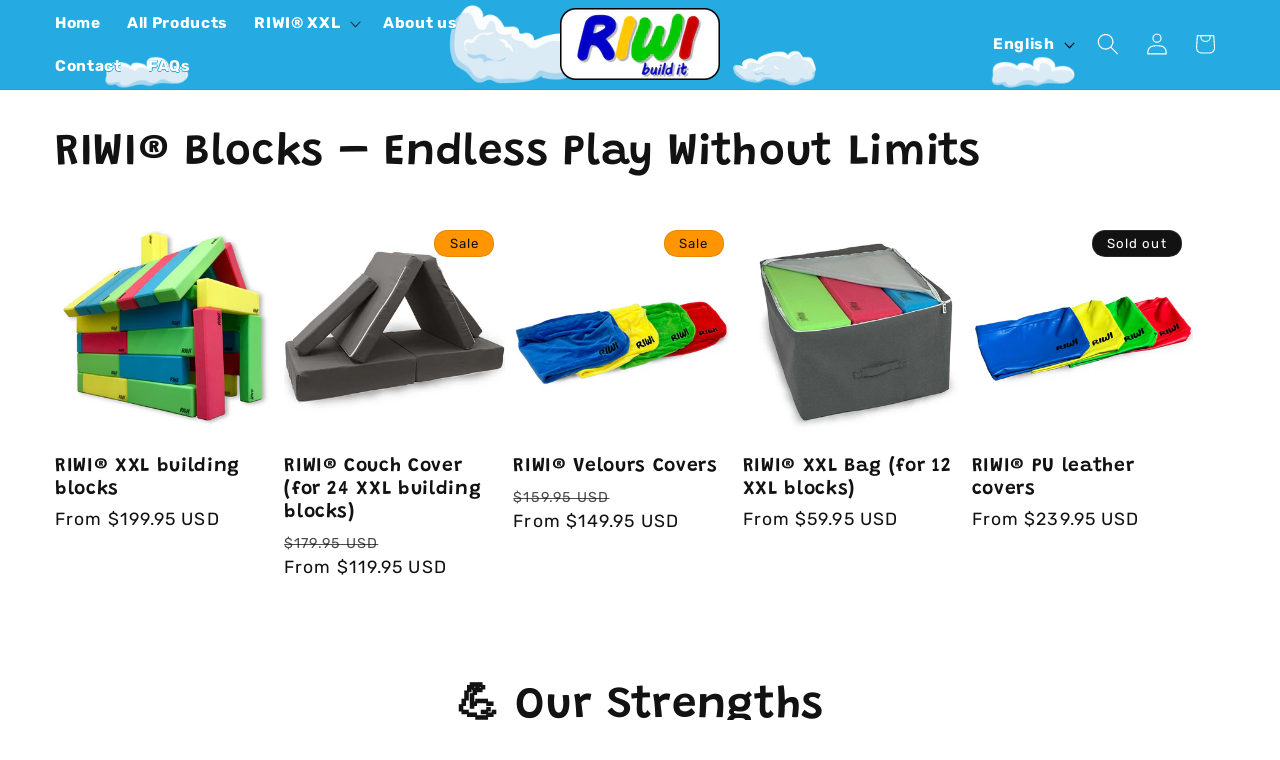

--- FILE ---
content_type: text/html; charset=utf-8
request_url: https://riwi-buildit.us/collections/frontpage
body_size: 91590
content:
<!doctype html>
<html class="js" lang="en">

  <head>
    <meta charset="utf-8">
    <meta http-equiv="X-UA-Compatible" content="IE=edge">
    <meta name="viewport" content="width=device-width,initial-scale=1">
    <meta name="theme-color" content="">
    <link rel="canonical" href="https://riwi-buildit.us/collections/frontpage"><link rel="icon" type="image/png" href="//riwi-buildit.us/cdn/shop/files/favicon-32x32.png?crop=center&height=32&v=1614309269&width=32"><link rel="preconnect" href="https://fonts.shopifycdn.com" crossorigin><title>
      RIWI® Foam Blocks – Endless Play, Pure Imagination
 &ndash; RIWI Buildit US</title>

    
      <meta name="description" content="Our soft foam blocks invite kids to build, move, and explore – all without fixed rules or rigid shapes. With their simple, uniform design, RIWI® blocks give children the freedom to dream big, play creatively, and stay active – all while developing motor skills and imagination in a natural, joyful way.">
    

    

<meta property="og:site_name" content="RIWI Buildit US">
<meta property="og:url" content="https://riwi-buildit.us/collections/frontpage">
<meta property="og:title" content="RIWI® Foam Blocks – Endless Play, Pure Imagination">
<meta property="og:type" content="website">
<meta property="og:description" content="Our soft foam blocks invite kids to build, move, and explore – all without fixed rules or rigid shapes. With their simple, uniform design, RIWI® blocks give children the freedom to dream big, play creatively, and stay active – all while developing motor skills and imagination in a natural, joyful way."><meta property="og:image" content="http://riwi-buildit.us/cdn/shop/files/RIWI_about_us_1200x800_941b3f04-b3c7-427c-9dd8-df5749c4673b.png?v=1621960627">
  <meta property="og:image:secure_url" content="https://riwi-buildit.us/cdn/shop/files/RIWI_about_us_1200x800_941b3f04-b3c7-427c-9dd8-df5749c4673b.png?v=1621960627">
  <meta property="og:image:width" content="1200">
  <meta property="og:image:height" content="800"><meta name="twitter:site" content="@RIWI_buildit"><meta name="twitter:card" content="summary_large_image">
<meta name="twitter:title" content="RIWI® Foam Blocks – Endless Play, Pure Imagination">
<meta name="twitter:description" content="Our soft foam blocks invite kids to build, move, and explore – all without fixed rules or rigid shapes. With their simple, uniform design, RIWI® blocks give children the freedom to dream big, play creatively, and stay active – all while developing motor skills and imagination in a natural, joyful way.">


    <script src="//riwi-buildit.us/cdn/shop/t/8/assets/constants.js?v=132983761750457495441753801524" defer="defer"></script>
    <script src="//riwi-buildit.us/cdn/shop/t/8/assets/pubsub.js?v=25310214064522200911753801525" defer="defer"></script>
    <script src="//riwi-buildit.us/cdn/shop/t/8/assets/global.js?v=7301445359237545521753801524" defer="defer"></script>
    <script src="//riwi-buildit.us/cdn/shop/t/8/assets/details-disclosure.js?v=13653116266235556501753801524" defer="defer"></script>
    <script src="//riwi-buildit.us/cdn/shop/t/8/assets/details-modal.js?v=25581673532751508451753801524" defer="defer"></script>
    <script src="//riwi-buildit.us/cdn/shop/t/8/assets/search-form.js?v=133129549252120666541753801526" defer="defer"></script><script src="//riwi-buildit.us/cdn/shop/t/8/assets/animations.js?v=88693664871331136111753801523" defer="defer"></script><script>window.performance && window.performance.mark && window.performance.mark('shopify.content_for_header.start');</script><meta name="google-site-verification" content="WaJJHJ4nFukTyh7CPxxcD9IXsl4BIrUvwJ2fRb8tv8c">
<meta name="google-site-verification" content="bkFgoPRF7Zte_zKYvgiHihvq66VJuCwH8u-Pv1bLatE">
<meta id="shopify-digital-wallet" name="shopify-digital-wallet" content="/46801846432/digital_wallets/dialog">
<meta name="shopify-checkout-api-token" content="36efe045dbc3e0370dfb249eb8f97676">
<meta id="in-context-paypal-metadata" data-shop-id="46801846432" data-venmo-supported="false" data-environment="production" data-locale="en_US" data-paypal-v4="true" data-currency="USD">
<link rel="alternate" type="application/atom+xml" title="Feed" href="/collections/frontpage.atom" />
<link rel="alternate" hreflang="x-default" href="https://riwi-buildit.us/collections/frontpage">
<link rel="alternate" hreflang="en" href="https://riwi-buildit.us/collections/frontpage">
<link rel="alternate" hreflang="fr" href="https://riwi-buildit.us/fr/collections/frontpage">
<link rel="alternate" hreflang="es" href="https://riwi-buildit.us/es/collections/frontpage">
<link rel="alternate" hreflang="en-CA" href="https://riwi-buildit.us/en-ca/collections/frontpage">
<link rel="alternate" hreflang="fr-CA" href="https://riwi-buildit.us/fr-ca/collections/frontpage">
<link rel="alternate" hreflang="es-CA" href="https://riwi-buildit.us/es-ca/collections/frontpage">
<link rel="alternate" type="application/json+oembed" href="https://riwi-buildit.us/collections/frontpage.oembed">
<script async="async" src="/checkouts/internal/preloads.js?locale=en-US"></script>
<link rel="preconnect" href="https://shop.app" crossorigin="anonymous">
<script async="async" src="https://shop.app/checkouts/internal/preloads.js?locale=en-US&shop_id=46801846432" crossorigin="anonymous"></script>
<script id="apple-pay-shop-capabilities" type="application/json">{"shopId":46801846432,"countryCode":"US","currencyCode":"USD","merchantCapabilities":["supports3DS"],"merchantId":"gid:\/\/shopify\/Shop\/46801846432","merchantName":"RIWI Buildit US","requiredBillingContactFields":["postalAddress","email","phone"],"requiredShippingContactFields":["postalAddress","email","phone"],"shippingType":"shipping","supportedNetworks":["visa","masterCard","amex","discover","elo","jcb"],"total":{"type":"pending","label":"RIWI Buildit US","amount":"1.00"},"shopifyPaymentsEnabled":true,"supportsSubscriptions":true}</script>
<script id="shopify-features" type="application/json">{"accessToken":"36efe045dbc3e0370dfb249eb8f97676","betas":["rich-media-storefront-analytics"],"domain":"riwi-buildit.us","predictiveSearch":true,"shopId":46801846432,"locale":"en"}</script>
<script>var Shopify = Shopify || {};
Shopify.shop = "riwi-buildit-us.myshopify.com";
Shopify.locale = "en";
Shopify.currency = {"active":"USD","rate":"1.0"};
Shopify.country = "US";
Shopify.theme = {"name":"Updated_Dawn_newVersion_29-07-2025_lightbox+PDP","id":143419900064,"schema_name":"Dawn","schema_version":"15.4.0","theme_store_id":887,"role":"main"};
Shopify.theme.handle = "null";
Shopify.theme.style = {"id":null,"handle":null};
Shopify.cdnHost = "riwi-buildit.us/cdn";
Shopify.routes = Shopify.routes || {};
Shopify.routes.root = "/";</script>
<script type="module">!function(o){(o.Shopify=o.Shopify||{}).modules=!0}(window);</script>
<script>!function(o){function n(){var o=[];function n(){o.push(Array.prototype.slice.apply(arguments))}return n.q=o,n}var t=o.Shopify=o.Shopify||{};t.loadFeatures=n(),t.autoloadFeatures=n()}(window);</script>
<script>
  window.ShopifyPay = window.ShopifyPay || {};
  window.ShopifyPay.apiHost = "shop.app\/pay";
  window.ShopifyPay.redirectState = null;
</script>
<script id="shop-js-analytics" type="application/json">{"pageType":"collection"}</script>
<script defer="defer" async type="module" src="//riwi-buildit.us/cdn/shopifycloud/shop-js/modules/v2/client.init-shop-cart-sync_BT-GjEfc.en.esm.js"></script>
<script defer="defer" async type="module" src="//riwi-buildit.us/cdn/shopifycloud/shop-js/modules/v2/chunk.common_D58fp_Oc.esm.js"></script>
<script defer="defer" async type="module" src="//riwi-buildit.us/cdn/shopifycloud/shop-js/modules/v2/chunk.modal_xMitdFEc.esm.js"></script>
<script type="module">
  await import("//riwi-buildit.us/cdn/shopifycloud/shop-js/modules/v2/client.init-shop-cart-sync_BT-GjEfc.en.esm.js");
await import("//riwi-buildit.us/cdn/shopifycloud/shop-js/modules/v2/chunk.common_D58fp_Oc.esm.js");
await import("//riwi-buildit.us/cdn/shopifycloud/shop-js/modules/v2/chunk.modal_xMitdFEc.esm.js");

  window.Shopify.SignInWithShop?.initShopCartSync?.({"fedCMEnabled":true,"windoidEnabled":true});

</script>
<script>
  window.Shopify = window.Shopify || {};
  if (!window.Shopify.featureAssets) window.Shopify.featureAssets = {};
  window.Shopify.featureAssets['shop-js'] = {"shop-cart-sync":["modules/v2/client.shop-cart-sync_DZOKe7Ll.en.esm.js","modules/v2/chunk.common_D58fp_Oc.esm.js","modules/v2/chunk.modal_xMitdFEc.esm.js"],"init-fed-cm":["modules/v2/client.init-fed-cm_B6oLuCjv.en.esm.js","modules/v2/chunk.common_D58fp_Oc.esm.js","modules/v2/chunk.modal_xMitdFEc.esm.js"],"shop-cash-offers":["modules/v2/client.shop-cash-offers_D2sdYoxE.en.esm.js","modules/v2/chunk.common_D58fp_Oc.esm.js","modules/v2/chunk.modal_xMitdFEc.esm.js"],"shop-login-button":["modules/v2/client.shop-login-button_QeVjl5Y3.en.esm.js","modules/v2/chunk.common_D58fp_Oc.esm.js","modules/v2/chunk.modal_xMitdFEc.esm.js"],"pay-button":["modules/v2/client.pay-button_DXTOsIq6.en.esm.js","modules/v2/chunk.common_D58fp_Oc.esm.js","modules/v2/chunk.modal_xMitdFEc.esm.js"],"shop-button":["modules/v2/client.shop-button_DQZHx9pm.en.esm.js","modules/v2/chunk.common_D58fp_Oc.esm.js","modules/v2/chunk.modal_xMitdFEc.esm.js"],"avatar":["modules/v2/client.avatar_BTnouDA3.en.esm.js"],"init-windoid":["modules/v2/client.init-windoid_CR1B-cfM.en.esm.js","modules/v2/chunk.common_D58fp_Oc.esm.js","modules/v2/chunk.modal_xMitdFEc.esm.js"],"init-shop-for-new-customer-accounts":["modules/v2/client.init-shop-for-new-customer-accounts_C_vY_xzh.en.esm.js","modules/v2/client.shop-login-button_QeVjl5Y3.en.esm.js","modules/v2/chunk.common_D58fp_Oc.esm.js","modules/v2/chunk.modal_xMitdFEc.esm.js"],"init-shop-email-lookup-coordinator":["modules/v2/client.init-shop-email-lookup-coordinator_BI7n9ZSv.en.esm.js","modules/v2/chunk.common_D58fp_Oc.esm.js","modules/v2/chunk.modal_xMitdFEc.esm.js"],"init-shop-cart-sync":["modules/v2/client.init-shop-cart-sync_BT-GjEfc.en.esm.js","modules/v2/chunk.common_D58fp_Oc.esm.js","modules/v2/chunk.modal_xMitdFEc.esm.js"],"shop-toast-manager":["modules/v2/client.shop-toast-manager_DiYdP3xc.en.esm.js","modules/v2/chunk.common_D58fp_Oc.esm.js","modules/v2/chunk.modal_xMitdFEc.esm.js"],"init-customer-accounts":["modules/v2/client.init-customer-accounts_D9ZNqS-Q.en.esm.js","modules/v2/client.shop-login-button_QeVjl5Y3.en.esm.js","modules/v2/chunk.common_D58fp_Oc.esm.js","modules/v2/chunk.modal_xMitdFEc.esm.js"],"init-customer-accounts-sign-up":["modules/v2/client.init-customer-accounts-sign-up_iGw4briv.en.esm.js","modules/v2/client.shop-login-button_QeVjl5Y3.en.esm.js","modules/v2/chunk.common_D58fp_Oc.esm.js","modules/v2/chunk.modal_xMitdFEc.esm.js"],"shop-follow-button":["modules/v2/client.shop-follow-button_CqMgW2wH.en.esm.js","modules/v2/chunk.common_D58fp_Oc.esm.js","modules/v2/chunk.modal_xMitdFEc.esm.js"],"checkout-modal":["modules/v2/client.checkout-modal_xHeaAweL.en.esm.js","modules/v2/chunk.common_D58fp_Oc.esm.js","modules/v2/chunk.modal_xMitdFEc.esm.js"],"shop-login":["modules/v2/client.shop-login_D91U-Q7h.en.esm.js","modules/v2/chunk.common_D58fp_Oc.esm.js","modules/v2/chunk.modal_xMitdFEc.esm.js"],"lead-capture":["modules/v2/client.lead-capture_BJmE1dJe.en.esm.js","modules/v2/chunk.common_D58fp_Oc.esm.js","modules/v2/chunk.modal_xMitdFEc.esm.js"],"payment-terms":["modules/v2/client.payment-terms_Ci9AEqFq.en.esm.js","modules/v2/chunk.common_D58fp_Oc.esm.js","modules/v2/chunk.modal_xMitdFEc.esm.js"]};
</script>
<script>(function() {
  var isLoaded = false;
  function asyncLoad() {
    if (isLoaded) return;
    isLoaded = true;
    var urls = ["https:\/\/ufe.helixo.co\/scripts\/sdk.min.js?shop=riwi-buildit-us.myshopify.com","https:\/\/woolyfeed-tags.nyc3.cdn.digitaloceanspaces.com\/riwi-buildit-us.myshopify.com\/3915457913.js?shop=riwi-buildit-us.myshopify.com","https:\/\/cdn.nfcube.com\/instafeed-548f68f105cb57e5641cbd038e430236.js?shop=riwi-buildit-us.myshopify.com","https:\/\/cdn.hextom.com\/js\/quickannouncementbar.js?shop=riwi-buildit-us.myshopify.com","\/\/cdn.shopify.com\/proxy\/3a184ef8fbe1ce18c7a4c5bbef7c52ede90e5e8bc795038522ce72f54747843c\/d1639lhkj5l89m.cloudfront.net\/js\/storefront\/uppromote.js?shop=riwi-buildit-us.myshopify.com\u0026sp-cache-control=cHVibGljLCBtYXgtYWdlPTkwMA"];
    for (var i = 0; i < urls.length; i++) {
      var s = document.createElement('script');
      s.type = 'text/javascript';
      s.async = true;
      s.src = urls[i];
      var x = document.getElementsByTagName('script')[0];
      x.parentNode.insertBefore(s, x);
    }
  };
  if(window.attachEvent) {
    window.attachEvent('onload', asyncLoad);
  } else {
    window.addEventListener('load', asyncLoad, false);
  }
})();</script>
<script id="__st">var __st={"a":46801846432,"offset":-21600,"reqid":"f97df600-dd41-429a-aa6f-af5023a8e312-1769520962","pageurl":"riwi-buildit.us\/collections\/frontpage","u":"35469542226a","p":"collection","rtyp":"collection","rid":214598942880};</script>
<script>window.ShopifyPaypalV4VisibilityTracking = true;</script>
<script id="captcha-bootstrap">!function(){'use strict';const t='contact',e='account',n='new_comment',o=[[t,t],['blogs',n],['comments',n],[t,'customer']],c=[[e,'customer_login'],[e,'guest_login'],[e,'recover_customer_password'],[e,'create_customer']],r=t=>t.map((([t,e])=>`form[action*='/${t}']:not([data-nocaptcha='true']) input[name='form_type'][value='${e}']`)).join(','),a=t=>()=>t?[...document.querySelectorAll(t)].map((t=>t.form)):[];function s(){const t=[...o],e=r(t);return a(e)}const i='password',u='form_key',d=['recaptcha-v3-token','g-recaptcha-response','h-captcha-response',i],f=()=>{try{return window.sessionStorage}catch{return}},m='__shopify_v',_=t=>t.elements[u];function p(t,e,n=!1){try{const o=window.sessionStorage,c=JSON.parse(o.getItem(e)),{data:r}=function(t){const{data:e,action:n}=t;return t[m]||n?{data:e,action:n}:{data:t,action:n}}(c);for(const[e,n]of Object.entries(r))t.elements[e]&&(t.elements[e].value=n);n&&o.removeItem(e)}catch(o){console.error('form repopulation failed',{error:o})}}const l='form_type',E='cptcha';function T(t){t.dataset[E]=!0}const w=window,h=w.document,L='Shopify',v='ce_forms',y='captcha';let A=!1;((t,e)=>{const n=(g='f06e6c50-85a8-45c8-87d0-21a2b65856fe',I='https://cdn.shopify.com/shopifycloud/storefront-forms-hcaptcha/ce_storefront_forms_captcha_hcaptcha.v1.5.2.iife.js',D={infoText:'Protected by hCaptcha',privacyText:'Privacy',termsText:'Terms'},(t,e,n)=>{const o=w[L][v],c=o.bindForm;if(c)return c(t,g,e,D).then(n);var r;o.q.push([[t,g,e,D],n]),r=I,A||(h.body.append(Object.assign(h.createElement('script'),{id:'captcha-provider',async:!0,src:r})),A=!0)});var g,I,D;w[L]=w[L]||{},w[L][v]=w[L][v]||{},w[L][v].q=[],w[L][y]=w[L][y]||{},w[L][y].protect=function(t,e){n(t,void 0,e),T(t)},Object.freeze(w[L][y]),function(t,e,n,w,h,L){const[v,y,A,g]=function(t,e,n){const i=e?o:[],u=t?c:[],d=[...i,...u],f=r(d),m=r(i),_=r(d.filter((([t,e])=>n.includes(e))));return[a(f),a(m),a(_),s()]}(w,h,L),I=t=>{const e=t.target;return e instanceof HTMLFormElement?e:e&&e.form},D=t=>v().includes(t);t.addEventListener('submit',(t=>{const e=I(t);if(!e)return;const n=D(e)&&!e.dataset.hcaptchaBound&&!e.dataset.recaptchaBound,o=_(e),c=g().includes(e)&&(!o||!o.value);(n||c)&&t.preventDefault(),c&&!n&&(function(t){try{if(!f())return;!function(t){const e=f();if(!e)return;const n=_(t);if(!n)return;const o=n.value;o&&e.removeItem(o)}(t);const e=Array.from(Array(32),(()=>Math.random().toString(36)[2])).join('');!function(t,e){_(t)||t.append(Object.assign(document.createElement('input'),{type:'hidden',name:u})),t.elements[u].value=e}(t,e),function(t,e){const n=f();if(!n)return;const o=[...t.querySelectorAll(`input[type='${i}']`)].map((({name:t})=>t)),c=[...d,...o],r={};for(const[a,s]of new FormData(t).entries())c.includes(a)||(r[a]=s);n.setItem(e,JSON.stringify({[m]:1,action:t.action,data:r}))}(t,e)}catch(e){console.error('failed to persist form',e)}}(e),e.submit())}));const S=(t,e)=>{t&&!t.dataset[E]&&(n(t,e.some((e=>e===t))),T(t))};for(const o of['focusin','change'])t.addEventListener(o,(t=>{const e=I(t);D(e)&&S(e,y())}));const B=e.get('form_key'),M=e.get(l),P=B&&M;t.addEventListener('DOMContentLoaded',(()=>{const t=y();if(P)for(const e of t)e.elements[l].value===M&&p(e,B);[...new Set([...A(),...v().filter((t=>'true'===t.dataset.shopifyCaptcha))])].forEach((e=>S(e,t)))}))}(h,new URLSearchParams(w.location.search),n,t,e,['guest_login'])})(!0,!0)}();</script>
<script integrity="sha256-4kQ18oKyAcykRKYeNunJcIwy7WH5gtpwJnB7kiuLZ1E=" data-source-attribution="shopify.loadfeatures" defer="defer" src="//riwi-buildit.us/cdn/shopifycloud/storefront/assets/storefront/load_feature-a0a9edcb.js" crossorigin="anonymous"></script>
<script crossorigin="anonymous" defer="defer" src="//riwi-buildit.us/cdn/shopifycloud/storefront/assets/shopify_pay/storefront-65b4c6d7.js?v=20250812"></script>
<script data-source-attribution="shopify.dynamic_checkout.dynamic.init">var Shopify=Shopify||{};Shopify.PaymentButton=Shopify.PaymentButton||{isStorefrontPortableWallets:!0,init:function(){window.Shopify.PaymentButton.init=function(){};var t=document.createElement("script");t.src="https://riwi-buildit.us/cdn/shopifycloud/portable-wallets/latest/portable-wallets.en.js",t.type="module",document.head.appendChild(t)}};
</script>
<script data-source-attribution="shopify.dynamic_checkout.buyer_consent">
  function portableWalletsHideBuyerConsent(e){var t=document.getElementById("shopify-buyer-consent"),n=document.getElementById("shopify-subscription-policy-button");t&&n&&(t.classList.add("hidden"),t.setAttribute("aria-hidden","true"),n.removeEventListener("click",e))}function portableWalletsShowBuyerConsent(e){var t=document.getElementById("shopify-buyer-consent"),n=document.getElementById("shopify-subscription-policy-button");t&&n&&(t.classList.remove("hidden"),t.removeAttribute("aria-hidden"),n.addEventListener("click",e))}window.Shopify?.PaymentButton&&(window.Shopify.PaymentButton.hideBuyerConsent=portableWalletsHideBuyerConsent,window.Shopify.PaymentButton.showBuyerConsent=portableWalletsShowBuyerConsent);
</script>
<script data-source-attribution="shopify.dynamic_checkout.cart.bootstrap">document.addEventListener("DOMContentLoaded",(function(){function t(){return document.querySelector("shopify-accelerated-checkout-cart, shopify-accelerated-checkout")}if(t())Shopify.PaymentButton.init();else{new MutationObserver((function(e,n){t()&&(Shopify.PaymentButton.init(),n.disconnect())})).observe(document.body,{childList:!0,subtree:!0})}}));
</script>
<link id="shopify-accelerated-checkout-styles" rel="stylesheet" media="screen" href="https://riwi-buildit.us/cdn/shopifycloud/portable-wallets/latest/accelerated-checkout-backwards-compat.css" crossorigin="anonymous">
<style id="shopify-accelerated-checkout-cart">
        #shopify-buyer-consent {
  margin-top: 1em;
  display: inline-block;
  width: 100%;
}

#shopify-buyer-consent.hidden {
  display: none;
}

#shopify-subscription-policy-button {
  background: none;
  border: none;
  padding: 0;
  text-decoration: underline;
  font-size: inherit;
  cursor: pointer;
}

#shopify-subscription-policy-button::before {
  box-shadow: none;
}

      </style>
<script id="sections-script" data-sections="header" defer="defer" src="//riwi-buildit.us/cdn/shop/t/8/compiled_assets/scripts.js?v=1625"></script>
<script>window.performance && window.performance.mark && window.performance.mark('shopify.content_for_header.end');</script>


    <style data-shopify>
      @font-face {
  font-family: Rubik;
  font-weight: 400;
  font-style: normal;
  font-display: swap;
  src: url("//riwi-buildit.us/cdn/fonts/rubik/rubik_n4.c2fb67c90aa34ecf8da34fc1da937ee9c0c27942.woff2") format("woff2"),
       url("//riwi-buildit.us/cdn/fonts/rubik/rubik_n4.d229bd4a6a25ec476a0829a74bf3657a5fd9aa36.woff") format("woff");
}

      @font-face {
  font-family: Rubik;
  font-weight: 700;
  font-style: normal;
  font-display: swap;
  src: url("//riwi-buildit.us/cdn/fonts/rubik/rubik_n7.9ddb1ff19ac4667369e1c444a6663062e115e651.woff2") format("woff2"),
       url("//riwi-buildit.us/cdn/fonts/rubik/rubik_n7.2f2815a4763d5118fdb49ad25ccceea3eafcae92.woff") format("woff");
}

      @font-face {
  font-family: Rubik;
  font-weight: 400;
  font-style: italic;
  font-display: swap;
  src: url("//riwi-buildit.us/cdn/fonts/rubik/rubik_i4.528fdfa8adf0c2cb49c0f6d132dcaffa910849d6.woff2") format("woff2"),
       url("//riwi-buildit.us/cdn/fonts/rubik/rubik_i4.937396c2106c0db7a4072bbcd373d4e3d0ab306b.woff") format("woff");
}

      @font-face {
  font-family: Rubik;
  font-weight: 700;
  font-style: italic;
  font-display: swap;
  src: url("//riwi-buildit.us/cdn/fonts/rubik/rubik_i7.e37585fef76596b7b87ec84ca28db2ef5e3df433.woff2") format("woff2"),
       url("//riwi-buildit.us/cdn/fonts/rubik/rubik_i7.a18d51774424b841c335ca3a15ab66cba9fce8c1.woff") format("woff");
}

      @font-face {
  font-family: Grandstander;
  font-weight: 600;
  font-style: normal;
  font-display: swap;
  src: url("//riwi-buildit.us/cdn/fonts/grandstander/grandstander_n6.8b88bd32f6210067a2288a1ce615bb7acf551358.woff2") format("woff2"),
       url("//riwi-buildit.us/cdn/fonts/grandstander/grandstander_n6.ba17995a9ecb9cc573f2a85a109a741fa3dfdfde.woff") format("woff");
}


      
        :root,
        .color-scheme-1 {
          --color-background: 255,255,255;
        
          --gradient-background: #ffffff;
        

        

        --color-foreground: 18,18,18;
        --color-background-contrast: 191,191,191;
        --color-shadow: 18,18,18;
        --color-button: 18,18,18;
        --color-button-text: 255,255,255;
        --color-secondary-button: 255,255,255;
        --color-secondary-button-text: 18,18,18;
        --color-link: 18,18,18;
        --color-badge-foreground: 18,18,18;
        --color-badge-background: 255,255,255;
        --color-badge-border: 18,18,18;
        --payment-terms-background-color: rgb(255 255 255);
      }
      
        
        .color-scheme-2 {
          --color-background: 243,243,243;
        
          --gradient-background: #F3F3F3;
        

        

        --color-foreground: 18,18,18;
        --color-background-contrast: 179,179,179;
        --color-shadow: 18,18,18;
        --color-button: 255,149,0;
        --color-button-text: 18,18,18;
        --color-secondary-button: 243,243,243;
        --color-secondary-button-text: 18,18,18;
        --color-link: 18,18,18;
        --color-badge-foreground: 18,18,18;
        --color-badge-background: 243,243,243;
        --color-badge-border: 18,18,18;
        --payment-terms-background-color: rgb(243 243 243);
      }
      
        
        .color-scheme-3 {
          --color-background: 18,18,18;
        
          --gradient-background: #121212;
        

        

        --color-foreground: 255,255,255;
        --color-background-contrast: 146,146,146;
        --color-shadow: 18,18,18;
        --color-button: 255,255,255;
        --color-button-text: 18,18,18;
        --color-secondary-button: 18,18,18;
        --color-secondary-button-text: 255,255,255;
        --color-link: 255,255,255;
        --color-badge-foreground: 255,255,255;
        --color-badge-background: 18,18,18;
        --color-badge-border: 255,255,255;
        --payment-terms-background-color: rgb(18 18 18);
      }
      
        
        .color-scheme-4 {
          --color-background: 255,149,0;
        
          --gradient-background: #ff9500;
        

        

        --color-foreground: 18,18,18;
        --color-background-contrast: 128,75,0;
        --color-shadow: 18,18,18;
        --color-button: 18,18,18;
        --color-button-text: 255,149,0;
        --color-secondary-button: 255,149,0;
        --color-secondary-button-text: 18,18,18;
        --color-link: 18,18,18;
        --color-badge-foreground: 18,18,18;
        --color-badge-background: 255,149,0;
        --color-badge-border: 18,18,18;
        --payment-terms-background-color: rgb(255 149 0);
      }
      
        
        .color-scheme-5 {
          --color-background: 18,18,18;
        
          --gradient-background: #121212;
        

        

        --color-foreground: 255,149,0;
        --color-background-contrast: 146,146,146;
        --color-shadow: 18,18,18;
        --color-button: 255,149,0;
        --color-button-text: 18,18,18;
        --color-secondary-button: 18,18,18;
        --color-secondary-button-text: 255,149,0;
        --color-link: 255,149,0;
        --color-badge-foreground: 255,149,0;
        --color-badge-background: 18,18,18;
        --color-badge-border: 255,149,0;
        --payment-terms-background-color: rgb(18 18 18);
      }
      
        
        .color-scheme-9aa0b5ef-607a-4203-acae-59a38f11b900 {
          --color-background: 255,255,255;
        
          --gradient-background: #ffffff;
        

        

        --color-foreground: 18,18,18;
        --color-background-contrast: 191,191,191;
        --color-shadow: 18,18,18;
        --color-button: 255,149,0;
        --color-button-text: 255,255,255;
        --color-secondary-button: 255,255,255;
        --color-secondary-button-text: 18,18,18;
        --color-link: 18,18,18;
        --color-badge-foreground: 18,18,18;
        --color-badge-background: 255,255,255;
        --color-badge-border: 18,18,18;
        --payment-terms-background-color: rgb(255 255 255);
      }
      
        
        .color-scheme-7759ab5b-525b-43e5-a942-3f28ce2a9a22 {
          --color-background: 241,248,250;
        
          --gradient-background: #f1f8fa;
        

        

        --color-foreground: 0,0,0;
        --color-background-contrast: 147,201,216;
        --color-shadow: 18,18,18;
        --color-button: 255,149,0;
        --color-button-text: 0,0,0;
        --color-secondary-button: 241,248,250;
        --color-secondary-button-text: 255,149,0;
        --color-link: 255,149,0;
        --color-badge-foreground: 0,0,0;
        --color-badge-background: 241,248,250;
        --color-badge-border: 0,0,0;
        --payment-terms-background-color: rgb(241 248 250);
      }
      
        
        .color-scheme-b79ccba9-ff57-45a9-9be7-a1318f7bced4 {
          --color-background: 255,255,255;
        
          --gradient-background: linear-gradient(180deg, rgba(35, 171, 226, 1), rgba(255, 255, 255, 1) 100%);
        

        

        --color-foreground: 18,18,18;
        --color-background-contrast: 191,191,191;
        --color-shadow: 18,18,18;
        --color-button: 255,149,0;
        --color-button-text: 219,239,247;
        --color-secondary-button: 255,255,255;
        --color-secondary-button-text: 219,239,247;
        --color-link: 219,239,247;
        --color-badge-foreground: 18,18,18;
        --color-badge-background: 255,255,255;
        --color-badge-border: 18,18,18;
        --payment-terms-background-color: rgb(255 255 255);
      }
      
        
        .color-scheme-24a4030b-64e0-4d75-a5d7-dafbbe17be84 {
          --color-background: 142,199,64;
        
          --gradient-background: #8ec740;
        

        

        --color-foreground: 255,255,255;
        --color-background-contrast: 74,105,31;
        --color-shadow: 18,18,18;
        --color-button: 18,18,18;
        --color-button-text: 255,255,255;
        --color-secondary-button: 142,199,64;
        --color-secondary-button-text: 18,18,18;
        --color-link: 18,18,18;
        --color-badge-foreground: 255,255,255;
        --color-badge-background: 142,199,64;
        --color-badge-border: 255,255,255;
        --payment-terms-background-color: rgb(142 199 64);
      }
      
        
        .color-scheme-12fb0420-3122-4ff7-b775-c2bc9d546c5f {
          --color-background: 255,249,240;
        
          --gradient-background: #fff9f0;
        

        

        --color-foreground: 18,18,18;
        --color-background-contrast: 255,198,113;
        --color-shadow: 18,18,18;
        --color-button: 255,149,0;
        --color-button-text: 255,255,255;
        --color-secondary-button: 255,249,240;
        --color-secondary-button-text: 18,18,18;
        --color-link: 18,18,18;
        --color-badge-foreground: 18,18,18;
        --color-badge-background: 255,249,240;
        --color-badge-border: 18,18,18;
        --payment-terms-background-color: rgb(255 249 240);
      }
      

      body, .color-scheme-1, .color-scheme-2, .color-scheme-3, .color-scheme-4, .color-scheme-5, .color-scheme-9aa0b5ef-607a-4203-acae-59a38f11b900, .color-scheme-7759ab5b-525b-43e5-a942-3f28ce2a9a22, .color-scheme-b79ccba9-ff57-45a9-9be7-a1318f7bced4, .color-scheme-24a4030b-64e0-4d75-a5d7-dafbbe17be84, .color-scheme-12fb0420-3122-4ff7-b775-c2bc9d546c5f {
        color: rgba(var(--color-foreground), 0.75);
        background-color: rgb(var(--color-background));
      }

      :root {
        --font-body-family: Rubik, sans-serif;
        --font-body-style: normal;
        --font-body-weight: 400;
        --font-body-weight-bold: 700;

        --font-heading-family: Grandstander, sans-serif;
        --font-heading-style: normal;
        --font-heading-weight: 600;

        --font-body-scale: 1.1;
        --font-heading-scale: 1.0;

        --media-padding: px;
        --media-border-opacity: 0.05;
        --media-border-width: 0px;
        --media-radius: 8px;
        --media-shadow-opacity: 0.0;
        --media-shadow-horizontal-offset: 0px;
        --media-shadow-vertical-offset: 4px;
        --media-shadow-blur-radius: 5px;
        --media-shadow-visible: 0;

        --page-width: 140rem;
        --page-width-margin: 0rem;

        --product-card-image-padding: 0.0rem;
        --product-card-corner-radius: 0.8rem;
        --product-card-text-alignment: left;
        --product-card-border-width: 0.0rem;
        --product-card-border-opacity: 0.0;
        --product-card-shadow-opacity: 0.0;
        --product-card-shadow-visible: 0;
        --product-card-shadow-horizontal-offset: 0.0rem;
        --product-card-shadow-vertical-offset: 0.4rem;
        --product-card-shadow-blur-radius: 0.0rem;

        --collection-card-image-padding: 0.0rem;
        --collection-card-corner-radius: 0.8rem;
        --collection-card-text-alignment: left;
        --collection-card-border-width: 0.0rem;
        --collection-card-border-opacity: 0.1;
        --collection-card-shadow-opacity: 0.0;
        --collection-card-shadow-visible: 0;
        --collection-card-shadow-horizontal-offset: 0.0rem;
        --collection-card-shadow-vertical-offset: 0.4rem;
        --collection-card-shadow-blur-radius: 0.0rem;

        --blog-card-image-padding: 0.0rem;
        --blog-card-corner-radius: 0.0rem;
        --blog-card-text-alignment: left;
        --blog-card-border-width: 0.0rem;
        --blog-card-border-opacity: 0.1;
        --blog-card-shadow-opacity: 0.0;
        --blog-card-shadow-visible: 0;
        --blog-card-shadow-horizontal-offset: 0.0rem;
        --blog-card-shadow-vertical-offset: 0.4rem;
        --blog-card-shadow-blur-radius: 0.5rem;

        --badge-corner-radius: 4.0rem;

        --popup-border-width: 1px;
        --popup-border-opacity: 0.1;
        --popup-corner-radius: 8px;
        --popup-shadow-opacity: 0.0;
        --popup-shadow-horizontal-offset: 0px;
        --popup-shadow-vertical-offset: 4px;
        --popup-shadow-blur-radius: 5px;

        --drawer-border-width: 1px;
        --drawer-border-opacity: 0.1;
        --drawer-shadow-opacity: 0.0;
        --drawer-shadow-horizontal-offset: 0px;
        --drawer-shadow-vertical-offset: 4px;
        --drawer-shadow-blur-radius: 5px;

        --spacing-sections-desktop: 0px;
        --spacing-sections-mobile: 0px;

        --grid-desktop-vertical-spacing: 8px;
        --grid-desktop-horizontal-spacing: 8px;
        --grid-mobile-vertical-spacing: 4px;
        --grid-mobile-horizontal-spacing: 4px;

        --text-boxes-border-opacity: 0.1;
        --text-boxes-border-width: 0px;
        --text-boxes-radius: 8px;
        --text-boxes-shadow-opacity: 0.0;
        --text-boxes-shadow-visible: 0;
        --text-boxes-shadow-horizontal-offset: 0px;
        --text-boxes-shadow-vertical-offset: 4px;
        --text-boxes-shadow-blur-radius: 5px;

        --buttons-radius: 4px;
        --buttons-radius-outset: 7px;
        --buttons-border-width: 3px;
        --buttons-border-opacity: 1.0;
        --buttons-shadow-opacity: 0.2;
        --buttons-shadow-visible: 1;
        --buttons-shadow-horizontal-offset: 2px;
        --buttons-shadow-vertical-offset: 4px;
        --buttons-shadow-blur-radius: 5px;
        --buttons-border-offset: 0.3px;

        --inputs-radius: 0px;
        --inputs-border-width: 1px;
        --inputs-border-opacity: 0.55;
        --inputs-shadow-opacity: 0.0;
        --inputs-shadow-horizontal-offset: 0px;
        --inputs-margin-offset: 0px;
        --inputs-shadow-vertical-offset: -12px;
        --inputs-shadow-blur-radius: 5px;
        --inputs-radius-outset: 0px;

        --variant-pills-radius: 40px;
        --variant-pills-border-width: 1px;
        --variant-pills-border-opacity: 0.55;
        --variant-pills-shadow-opacity: 0.0;
        --variant-pills-shadow-horizontal-offset: 0px;
        --variant-pills-shadow-vertical-offset: 4px;
        --variant-pills-shadow-blur-radius: 0px;
      }

      *,
      *::before,
      *::after {
        box-sizing: inherit;
      }

      html {
        box-sizing: border-box;
        font-size: calc(var(--font-body-scale) * 62.5%);
        height: 100%;
      }

      body {
        display: grid;
        grid-template-rows: auto auto 1fr auto;
        grid-template-columns: 100%;
        min-height: 100%;
        margin: 0;
        font-size: 1.5rem;
        letter-spacing: 0.06rem;
        line-height: calc(1 + 0.8 / var(--font-body-scale));
        font-family: var(--font-body-family);
        font-style: var(--font-body-style);
        font-weight: var(--font-body-weight);
      }

      @media screen and (min-width: 750px) {
        body {
          font-size: 1.6rem;
        }
      }
    </style>

    <link href="//riwi-buildit.us/cdn/shop/t/8/assets/base.css?v=18968280799137218151769509017" rel="stylesheet" type="text/css" media="all" />
    <link rel="stylesheet" href="//riwi-buildit.us/cdn/shop/t/8/assets/component-cart-items.css?v=13033300910818915211753801523" media="print" onload="this.media='all'">
      <link rel="preload" as="font" href="//riwi-buildit.us/cdn/fonts/rubik/rubik_n4.c2fb67c90aa34ecf8da34fc1da937ee9c0c27942.woff2" type="font/woff2" crossorigin>
      

      <link rel="preload" as="font" href="//riwi-buildit.us/cdn/fonts/grandstander/grandstander_n6.8b88bd32f6210067a2288a1ce615bb7acf551358.woff2" type="font/woff2" crossorigin>
      
<link href="//riwi-buildit.us/cdn/shop/t/8/assets/component-localization-form.css?v=170315343355214948141753801523" rel="stylesheet" type="text/css" media="all" />
      <script src="//riwi-buildit.us/cdn/shop/t/8/assets/localization-form.js?v=144176611646395275351753801525" defer="defer"></script><link
        rel="stylesheet"
        href="//riwi-buildit.us/cdn/shop/t/8/assets/component-predictive-search.css?v=118923337488134913561753801524"
        media="print"
        onload="this.media='all'"
      ><script>
      if (Shopify.designMode) {
        document.documentElement.classList.add('shopify-design-mode');
      }
    </script>
  <script type="text/javascript">
  window.Pop = window.Pop || {};
  window.Pop.common = window.Pop.common || {};
  window.Pop.common.shop = {
    permanent_domain: 'riwi-buildit-us.myshopify.com',
    currency: "USD",
    money_format: "${{amount}}",
    id: 46801846432
  };
  

  window.Pop.common.template = 'collection';
  window.Pop.common.cart = {};
  window.Pop.common.vapid_public_key = "BJuXCmrtTK335SuczdNVYrGVtP_WXn4jImChm49st7K7z7e8gxSZUKk4DhUpk8j2Xpiw5G4-ylNbMKLlKkUEU98=";
  window.Pop.global_config = {"asset_urls":{"loy":{},"rev":{},"pu":{"init_js":null},"widgets":{"init_js":"https:\/\/cdn.shopify.com\/s\/files\/1\/0194\/1736\/6592\/t\/1\/assets\/ba_widget_init.js?v=1743185715","modal_js":"https:\/\/cdn.shopify.com\/s\/files\/1\/0194\/1736\/6592\/t\/1\/assets\/ba_widget_modal.js?v=1728041538","modal_css":"https:\/\/cdn.shopify.com\/s\/files\/1\/0194\/1736\/6592\/t\/1\/assets\/ba_widget_modal.css?v=1654723622"},"forms":{},"global":{"helper_js":"https:\/\/cdn.shopify.com\/s\/files\/1\/0194\/1736\/6592\/t\/1\/assets\/ba_pop_tracking.js?v=1704919189"}},"proxy_paths":{"pop":"\/apps\/ba-pop","app_metrics":"\/apps\/ba-pop\/app_metrics","push_subscription":"\/apps\/ba-pop\/push"},"aat":["pop"],"pv":false,"sts":false,"bam":true,"batc":true,"base_money_format":"${{amount}}","online_store_version":1,"loy_js_api_enabled":false,"shop":{"id":46801846432,"name":"RIWI Buildit US","domain":"riwi-buildit.us"}};
  window.Pop.widgets_config = {"id":37619,"active":false,"frequency_limit_amount":2,"frequency_limit_time_unit":"days","background_image":{"position":"none","widget_background_preview_url":""},"initial_state":{"body":"Get early access to product updates, private loyalty offers, and special insights. \u003cbr\u003e -\u003e Get a $10 USD discount now.","title":"Join the RIWI Family","cta_text":"Get private access","show_email":"true","action_text":"Saving...","footer_text":"You are signing up to receive communication via email and can unsubscribe at any time.","dismiss_text":"No thanks","email_placeholder":"Email Address","phone_placeholder":"Phone Number"},"success_state":{"body":"We’ll share thoughtful updates, early access, and private offers — always focused on meaningful, active play for families.\r\nAs a thank you for joining, here’s your $10 USD welcome credit to use on your first RIWI order:","title":"Welcome to the RIWI family!","cta_text":"Shop RIWI","cta_action":"dismiss","redirect_url":"","open_url_new_tab":"false"},"closed_state":{"action":"close_widget","font_size":"20","action_text":"GET 10% OFF","display_offset":"300","display_position":"left"},"error_state":{"submit_error":"Sorry, please try again later","invalid_email":"Please enter valid email address!","error_subscribing":"Error subscribing, try again later","already_registered":"You have already registered","invalid_phone_number":"Please enter valid phone number!"},"trigger":{"action":"on_timer","delay_in_seconds":"5"},"colors":{"link_color":"#ff9500","sticky_bar_bg":"#C62828","cta_font_color":"#ffffff","body_font_color":"#000","sticky_bar_text":"#fff","background_color":"#fff9f0","error_text_color":"#ff2626","title_font_color":"#000000","footer_font_color":"#909090","dismiss_font_color":"#909090","cta_background_color":"#ff9500","sticky_coupon_bar_bg":"#286ef8","error_text_background":"","sticky_coupon_bar_text":"#fff"},"sticky_coupon_bar":{"enabled":"false","message":"Don't forget to use your code"},"display_style":{"font":"Helvetica","size":"large","align":"center"},"dismissable":true,"has_background":false,"opt_in_channels":["email"],"rules":[],"widget_css":".powered_by_rivo{\n  display: none;\n}\n.ba_widget_main_design {\n  background: #fff9f0;\n}\n.ba_widget_content{text-align: center}\n.ba_widget_parent{\n  font-family: Helvetica;\n}\n.ba_widget_parent.background{\n}\n.ba_widget_left_content{\n}\n.ba_widget_right_content{\n}\n#ba_widget_cta_button:disabled{\n  background: #ff9500cc;\n}\n#ba_widget_cta_button{\n  background: #ff9500;\n  color: #ffffff;\n}\n#ba_widget_cta_button:after {\n  background: #ff9500e0;\n}\n.ba_initial_state_title, .ba_success_state_title{\n  color: #000000;\n}\n.ba_initial_state_body, .ba_success_state_body{\n  color: #000;\n}\n.ba_initial_state_dismiss_text{\n  color: #909090;\n}\n.ba_initial_state_footer_text, .ba_initial_state_sms_agreement{\n  color: #909090;\n}\n.ba_widget_error{\n  color: #ff2626;\n  background: ;\n}\n.ba_link_color{\n  color: #ff9500;\n}\n","custom_css":null,"logo":"https:\/\/d15d3imw3mjndz.cloudfront.net\/633wv7jk8tplj976v7x7d0wwtsdw"};
</script>


<script type="text/javascript">
  

  (function() {
    //Global snippet for Email Popups
    //this is updated automatically - do not edit manually.
    document.addEventListener('DOMContentLoaded', function() {
      function loadScript(src, defer, done) {
        var js = document.createElement('script');
        js.src = src;
        js.defer = defer;
        js.onload = function(){done();};
        js.onerror = function(){
          done(new Error('Failed to load script ' + src));
        };
        document.head.appendChild(js);
      }

      function browserSupportsAllFeatures() {
        return window.Promise && window.fetch && window.Symbol;
      }

      if (browserSupportsAllFeatures()) {
        main();
      } else {
        loadScript('https://cdnjs.cloudflare.com/polyfill/v3/polyfill.min.js?features=Promise,fetch', true, main);
      }

      function loadAppScripts(){
        const popAppEmbedEnabled = document.getElementById("pop-app-embed-init");

        if (window.Pop.global_config.aat.includes("pop") && !popAppEmbedEnabled){
          loadScript(window.Pop.global_config.asset_urls.widgets.init_js, true, function(){});
        }
      }

      function main(err) {
        loadScript(window.Pop.global_config.asset_urls.global.helper_js, false, loadAppScripts);
      }
    });
  })();
</script>

<!-- BEGIN app block: shopify://apps/ufe-cross-sell-upsell-bundle/blocks/app-embed/588d2ac5-62f3-4ccd-8638-da98ec61fa90 -->



<script>
  window.isUfeInstalled = true;
  
  window.ufeStore = {
    collections: [],
    tags: ''.split(','),
    selectedVariantId: null,
    moneyFormat: "${{amount}}",
    moneyFormatWithCurrency: "${{amount}} USD",
    currency: "USD",
    customerId: null,
    productAvailable: null,
    productMapping: [],
    meta: {
        pageType: 'collection' ,
        productId: null ,
        selectedVariantId: null,
        collectionId: 214598942880
    }
  }
  
   ufeStore.meta.products= [
      
        {
          id: 5543763017888,
          variants: [
            
              {
                id: 35886865809568,
                title: "12 Blocks",
                price: '$199.95',
                available: true 
              },
            
              {
                id: 35885799637152,
                title: "24 Blocks",
                price: '$359.95',
                available: true 
              },
            
              {
                id: 36037422121120,
                title: "36 Blocks",
                price: '$499.95',
                available: true 
              },
            
              {
                id: 35887237595296,
                title: "48 Blocks",
                price: '$599.95',
                available: true 
              },
            
          ]
        }, 
      
        {
          id: 7262309843104,
          variants: [
            
              {
                id: 51486813946016,
                title: "Beige Cord - Premium 205-16",
                price: '$149.95',
                available: true 
              },
            
              {
                id: 51486813880480,
                title: "Light Blue Cord - Premium 205-01",
                price: '$149.95',
                available: true 
              },
            
              {
                id: 51486814273696,
                title: "Light Green - 2457",
                price: '$129.95',
                available: true 
              },
            
              {
                id: 51486814339232,
                title: "Dark Grey - 2444",
                price: '$129.95',
                available: true 
              },
            
              {
                id: 51486814109856,
                title: "Pink - 2431",
                price: '$129.95',
                available: true 
              },
            
              {
                id: 51486814306464,
                title: "Dark Blue - 2453",
                price: '$129.95',
                available: true 
              },
            
              {
                id: 51486813716640,
                title: "Light Grey - Premium 202-17",
                price: '$139.95',
                available: true 
              },
            
              {
                id: 51486813749408,
                title: "Light Green - Premium 202-34",
                price: '$139.95',
                available: true 
              },
            
              {
                id: 51486813782176,
                title: "Pink - Premium 202-44",
                price: '$139.95',
                available: true 
              },
            
              {
                id: 51486813814944,
                title: "Light Blue - Premium 202-27",
                price: '$139.95',
                available: true 
              },
            
              {
                id: 51486813847712,
                title: "Beige - Premium 202-39",
                price: '$139.95',
                available: true 
              },
            
              {
                id: 51486813913248,
                title: "Pink Cord - Premium 205-12",
                price: '$149.95',
                available: true 
              },
            
              {
                id: 51486813978784,
                title: "Light Green Cord - Premium 205-19",
                price: '$149.95',
                available: true 
              },
            
              {
                id: 51486814011552,
                title: "Light Grey Cord - Premium 205-06",
                price: '$149.95',
                available: true 
              },
            
              {
                id: 51486814044320,
                title: "Dark Green - 2459",
                price: '$129.95',
                available: true 
              },
            
              {
                id: 51486814077088,
                title: "Brown - 2448",
                price: '$119.95',
                available: true 
              },
            
              {
                id: 51486814142624,
                title: "Light Grey - 2445",
                price: '$129.95',
                available: true 
              },
            
              {
                id: 51486814175392,
                title: "Mustard Yellow - 2446",
                price: '$119.95',
                available: true 
              },
            
              {
                id: 51486814208160,
                title: "Light Blue - 2455",
                price: '$129.95',
                available: true 
              },
            
              {
                id: 51486814240928,
                title: "Sandy - 2432",
                price: '$129.95',
                available: true 
              },
            
          ]
        }, 
      
        {
          id: 5574749388960,
          variants: [
            
              {
                id: 36000213991584,
                title: "Set of 12",
                price: '$149.95',
                available: true 
              },
            
              {
                id: 36000214057120,
                title: "Set of 24",
                price: '$249.95',
                available: true 
              },
            
              {
                id: 36037954076832,
                title: "Set of 36",
                price: '$299.95',
                available: true 
              },
            
              {
                id: 36038019154080,
                title: "Set of 48",
                price: '$399.95',
                available: true 
              },
            
          ]
        }, 
      
        {
          id: 15112346927264,
          variants: [
            
              {
                id: 52574173692064,
                title: "Dark Grey - 2444",
                price: '$59.95',
                available: false 
              },
            
              {
                id: 52574173986976,
                title: "Dark Blue - 2453",
                price: '$59.95',
                available: false 
              },
            
              {
                id: 52574174019744,
                title: "Light Green - 2457",
                price: '$59.95',
                available: true 
              },
            
              {
                id: 52574174052512,
                title: "Light Blue - 2455",
                price: '$59.95',
                available: true 
              },
            
              {
                id: 52574174085280,
                title: "Sandy - 2432",
                price: '$59.95',
                available: true 
              },
            
              {
                id: 52574174118048,
                title: "Mustard Yellow - 2446",
                price: '$59.95',
                available: true 
              },
            
              {
                id: 52574174150816,
                title: "Light Grey - 2445",
                price: '$59.95',
                available: true 
              },
            
              {
                id: 52574174183584,
                title: "Pink - 2431",
                price: '$59.95',
                available: true 
              },
            
              {
                id: 52574174216352,
                title: "Brown - 2448",
                price: '$59.95',
                available: true 
              },
            
              {
                id: 52574174249120,
                title: "Dark Green - 2459",
                price: '$59.95',
                available: true 
              },
            
              {
                id: 52574174281888,
                title: "Beige - Premium 202-39",
                price: '$69.95',
                available: true 
              },
            
              {
                id: 52574174314656,
                title: "Light Blue - Premium 202-27",
                price: '$69.95',
                available: true 
              },
            
              {
                id: 52574174347424,
                title: "Pink - Premium 202-44",
                price: '$69.95',
                available: true 
              },
            
              {
                id: 52574174380192,
                title: "Light Green - Premium 202-34",
                price: '$69.95',
                available: true 
              },
            
              {
                id: 52574174412960,
                title: "Light Grey - Premium 202-17",
                price: '$69.95',
                available: true 
              },
            
              {
                id: 52574174445728,
                title: "Light Grey Cord - Premium 205-06",
                price: '$69.95',
                available: true 
              },
            
              {
                id: 52574174478496,
                title: "Light Green Cord - Premium 205-19",
                price: '$69.95',
                available: true 
              },
            
              {
                id: 52574174511264,
                title: "Beige Cord - Premium 205-16",
                price: '$69.95',
                available: true 
              },
            
              {
                id: 52574174544032,
                title: "Pink Cord - Premium 205-12",
                price: '$69.95',
                available: true 
              },
            
              {
                id: 52574174576800,
                title: "Light Blue Cord - Premium 205-01",
                price: '$69.95',
                available: true 
              },
            
          ]
        }, 
      
        {
          id: 14007690100896,
          variants: [
            
              {
                id: 50785547845792,
                title: "Set of 12",
                price: '$239.95',
                available: false 
              },
            
              {
                id: 50785547878560,
                title: "Set of 24",
                price: '$399.95',
                available: false 
              },
            
              {
                id: 50785547911328,
                title: "Set of 36",
                price: '$599.95',
                available: false 
              },
            
              {
                id: 50785547944096,
                title: "Set of 48",
                price: '$749.95',
                available: false 
              },
            
          ]
        }, 
      
   ]
     


  
    window.ufeStore.cartTotal = 0;
    window.ufeStore.cart = {"note":null,"attributes":{},"original_total_price":0,"total_price":0,"total_discount":0,"total_weight":0.0,"item_count":0,"items":[],"requires_shipping":false,"currency":"USD","items_subtotal_price":0,"cart_level_discount_applications":[],"checkout_charge_amount":0},
    
  

   window.ufeStore.localization = {};
  
  

  window.ufeStore.localization.availableCountries = ["AR","BR","CA","MX","US"];
  window.ufeStore.localization.availableLanguages = ["en","fr","es"];

  console.log("%c UFE: Funnel Engines ⚡️ Full Throttle 🦾😎!", 'font-weight: bold; letter-spacing: 2px; font-family: system-ui, -apple-system, BlinkMacSystemFont, "Segoe UI", "Roboto", "Oxygen", "Ubuntu", Arial, sans-serif;font-size: 20px;color: rgb(25, 124, 255); text-shadow: 1px 1px 0 rgb(62, 246, 255)');
  console.log(`%c \n Funnels on RIWI Buildit US is powered by Upsell Funnel Engine. \n  \n   → Positive ROI Guaranteed \n   → #1 Upsell Funnel App\n   → Increased AOV & LTV\n   → All-In-One Upsell & Cross Sell\n  \n Know more: https://helixo.co/ufe \n\n  \n  `,'font-size: 12px;font-family: monospace;padding: 1px 2px;line-height: 1');
   
</script>


<script async src="https://ufe.helixo.co/scripts/app-core.min.js?shop=riwi-buildit-us.myshopify.com"></script><!-- END app block --><!-- BEGIN app block: shopify://apps/uppromote-affiliate/blocks/core-script/64c32457-930d-4cb9-9641-e24c0d9cf1f4 --><!-- BEGIN app snippet: core-metafields-setting --><!--suppress ES6ConvertVarToLetConst -->
<script type="application/json" id="core-uppromote-settings">{"app_env":{"env":"production"},"cx_referral_settings":{"setting":{"select_theme":1,"design_banner_image_horizontal":"\/storage\/uploads\/icons\/customer-referral\/horizontal.webp","design_banner_image_vertical":"\/storage\/uploads\/icons\/customer-referral\/vertical.webp","design_color_background":"#ffffff","design_color_text":"#092c4c","design_color_button":"#1d85e8","design_color_button_text":"#ffffff","content_sign_up_title":"REFER A FRIEND, GET A REWARD!","content_sign_up_description":"Send your friends a {friend_incentive} discount on their purchase. Once they make a purchase, you’ll also earn {customer_reward} off each order! Your reward can be redeemed for coupons.","content_sign_up_customer_email":"Your email","content_sign_up_customer_name":"Your name (optional)","content_sign_up_button_text":"Create account","content_sign_up_referral_guide_status":1,"content_sign_up_referral_guide_title":"How it works","content_sign_up_referral_guide_share_your_link":{"icon":"\/storage\/uploads\/icons\/customer-referral\/icon-1.svg","title":"Share your link"},"content_sign_up_referral_your_friend_purchase":{"icon":"\/storage\/uploads\/icons\/customer-referral\/icon-2.svg","title":"Your friend purchases"},"content_sign_up_referral_guide_you_get_rewarded":{"icon":"\/storage\/uploads\/icons\/customer-referral\/icon-3.svg","title":"You get rewarded"},"content_post_signup_title":"REFER A FRIEND, GET A REWARD!","content_post_signup_description":"Send your friends a {friend_incentive} discount on their purchase. Once they make a purchase, you’ll also earn {customer_reward} off each order! Your reward can be redeemed for coupons.","content_post_signup_referral_link":"Your referral link","content_post_signup_button_text":"Copy link","content_post_signup_referral_guide_status":1,"content_post_signup_referral_guide_title":"How it works","content_post_signup_referral_guide_share_your_link":{"icon":"\/storage\/uploads\/icons\/customer-referral\/icon-1.svg","title":"Share your link"},"content_post_signup_referral_your_friend_purchase":{"icon":"\/storage\/uploads\/icons\/customer-referral\/icon-2.svg","title":"Your friend purchases"},"content_post_signup_referral_guide_you_get_rewarded":{"icon":"\/storage\/uploads\/icons\/customer-referral\/icon-3.svg","title":"You get rewarded"},"active":0},"program":{"status":1,"refer_customer_incentive":{"type":"percentage","value":5,"price_rule_id":"1692813820064","coupon":"RIWI-RECOMMENDATION"},"commission_type":2,"commission_amount":"5.00"},"shop":{"currency_format":"${{amount}}"},"active_customer_referral":1,"asset_url":"https:\/\/cdn.uppromote.com","extension_endpoint":"https:\/\/extensions.uppromote.com","setting_post_purchase_signup":{"active":1,"show_only_once_per_customer":0,"close_on_background_click":1,"design_banner_image":"","design_width":480,"design_height":200,"design_color_background":"#ffffff","design_color_text":"#092C4C","design_color_button":"#1D85E8","design_color_button_text":"#ffffff","content_sign_up_title":"Refer a friend, get a reward!","content_sign_up_description":"Give your friends {friend_incentive} OFF and get {customer_reward} OFF","content_sign_up_button_text":"Get referral link","content_sign_up_referral_guide_status":1,"content_sign_up_referral_guide_title":"How it works","content_sign_up_referral_guide_share_your_link":{"icon":"\/storage\/uploads\/icons\/customer-referral\/icon-1.svg","title":"Share your link"},"content_sign_up_referral_guide_your_friend_purchase":{"icon":"\/storage\/uploads\/icons\/customer-referral\/icon-2.svg","title":"Your friend purchases"},"content_sign_up_referral_guide_you_get_rewarded":{"icon":"\/storage\/uploads\/icons\/customer-referral\/icon-3.svg","title":"You get rewarded"},"content_post_signup_title":"Refer a friend, get a reward!","content_post_signup_description":"Give your friends {friend_incentive} OFF and get {customer_reward} OFF","content_post_signup_button_text":"Copy link","content_post_signup_referral_guide_status":1,"content_post_signup_referral_guide_title":"How it works","content_post_signup_referral_guide_share_your_link":{"icon":"\/storage\/uploads\/icons\/customer-referral\/icon-1.svg","title":"Share your link"},"content_post_signup_referral_guide_your_friend_purchase":{"icon":"\/storage\/uploads\/icons\/customer-referral\/icon-2.svg","title":"Your friend purchases"},"content_post_signup_referral_guide_you_get_rewarded":{"icon":"\/storage\/uploads\/icons\/customer-referral\/icon-3.svg","title":"You get rewarded"}},"branding_customer_referral":true}}</script>
<script type="application/json" id="core-uppromote-cart">{"note":null,"attributes":{},"original_total_price":0,"total_price":0,"total_discount":0,"total_weight":0.0,"item_count":0,"items":[],"requires_shipping":false,"currency":"USD","items_subtotal_price":0,"cart_level_discount_applications":[],"checkout_charge_amount":0}</script>
<script id="core-uppromote-quick-store-tracking-vars">
    function getDocumentContext(){const{href:a,hash:b,host:c,hostname:d,origin:e,pathname:f,port:g,protocol:h,search:i}=window.location,j=document.referrer,k=document.characterSet,l=document.title;return{location:{href:a,hash:b,host:c,hostname:d,origin:e,pathname:f,port:g,protocol:h,search:i},referrer:j||document.location.href,characterSet:k,title:l}}function getNavigatorContext(){const{language:a,cookieEnabled:b,languages:c,userAgent:d}=navigator;return{language:a,cookieEnabled:b,languages:c,userAgent:d}}function getWindowContext(){const{innerHeight:a,innerWidth:b,outerHeight:c,outerWidth:d,origin:e,screen:{height:j,width:k},screenX:f,screenY:g,scrollX:h,scrollY:i}=window;return{innerHeight:a,innerWidth:b,outerHeight:c,outerWidth:d,origin:e,screen:{screenHeight:j,screenWidth:k},screenX:f,screenY:g,scrollX:h,scrollY:i,location:getDocumentContext().location}}function getContext(){return{document:getDocumentContext(),navigator:getNavigatorContext(),window:getWindowContext()}}
    if (window.location.href.includes('?sca_ref=')) {
        localStorage.setItem('__up_lastViewedPageContext', JSON.stringify({
            context: getContext(),
            timestamp: new Date().toISOString(),
        }))
    }
</script>

<script id="core-uppromote-setting-booster">
    var UpPromoteCoreSettings = JSON.parse(document.getElementById('core-uppromote-settings').textContent)
    UpPromoteCoreSettings.currentCart = JSON.parse(document.getElementById('core-uppromote-cart')?.textContent || '{}')
    const idToClean = ['core-uppromote-settings', 'core-uppromote-cart', 'core-uppromote-setting-booster', 'core-uppromote-quick-store-tracking-vars']
    idToClean.forEach(id => {
        document.getElementById(id)?.remove()
    })
</script>
<!-- END app snippet -->


<!-- END app block --><!-- BEGIN app block: shopify://apps/judge-me-reviews/blocks/judgeme_core/61ccd3b1-a9f2-4160-9fe9-4fec8413e5d8 --><!-- Start of Judge.me Core -->






<link rel="dns-prefetch" href="https://cdnwidget.judge.me">
<link rel="dns-prefetch" href="https://cdn.judge.me">
<link rel="dns-prefetch" href="https://cdn1.judge.me">
<link rel="dns-prefetch" href="https://api.judge.me">

<script data-cfasync='false' class='jdgm-settings-script'>window.jdgmSettings={"pagination":5,"disable_web_reviews":false,"badge_no_review_text":"No reviews","badge_n_reviews_text":"{{ n }} review/reviews","hide_badge_preview_if_no_reviews":true,"badge_hide_text":false,"enforce_center_preview_badge":false,"widget_title":"Customer Reviews","widget_open_form_text":"Write a review","widget_close_form_text":"Cancel review","widget_refresh_page_text":"Refresh page","widget_summary_text":"Based on {{ number_of_reviews }} review/reviews","widget_no_review_text":"Be the first to write a review","widget_name_field_text":"Display name","widget_verified_name_field_text":"Verified Name (public)","widget_name_placeholder_text":"Display name","widget_required_field_error_text":"This field is required.","widget_email_field_text":"Email address","widget_verified_email_field_text":"Verified Email (private, can not be edited)","widget_email_placeholder_text":"Your email address","widget_email_field_error_text":"Please enter a valid email address.","widget_rating_field_text":"Rating","widget_review_title_field_text":"Review Title","widget_review_title_placeholder_text":"Give your review a title","widget_review_body_field_text":"Review content","widget_review_body_placeholder_text":"Start writing here...","widget_pictures_field_text":"Picture/Video (optional)","widget_submit_review_text":"Submit Review","widget_submit_verified_review_text":"Submit Verified Review","widget_submit_success_msg_with_auto_publish":"Thank you! Please refresh the page in a few moments to see your review. You can remove or edit your review by logging into \u003ca href='https://judge.me/login' target='_blank' rel='nofollow noopener'\u003eJudge.me\u003c/a\u003e","widget_submit_success_msg_no_auto_publish":"Thank you! Your review will be published as soon as it is approved by the shop admin. You can remove or edit your review by logging into \u003ca href='https://judge.me/login' target='_blank' rel='nofollow noopener'\u003eJudge.me\u003c/a\u003e","widget_show_default_reviews_out_of_total_text":"Showing {{ n_reviews_shown }} out of {{ n_reviews }} reviews.","widget_show_all_link_text":"Show all","widget_show_less_link_text":"Show less","widget_author_said_text":"{{ reviewer_name }} said:","widget_days_text":"{{ n }} days ago","widget_weeks_text":"{{ n }} week/weeks ago","widget_months_text":"{{ n }} month/months ago","widget_years_text":"{{ n }} year/years ago","widget_yesterday_text":"Yesterday","widget_today_text":"Today","widget_replied_text":"\u003e\u003e {{ shop_name }} replied:","widget_read_more_text":"Read more","widget_reviewer_name_as_initial":"last_initial","widget_rating_filter_color":"#FEC600","widget_rating_filter_see_all_text":"See all reviews","widget_sorting_most_recent_text":"Most Recent","widget_sorting_highest_rating_text":"Highest Rating","widget_sorting_lowest_rating_text":"Lowest Rating","widget_sorting_with_pictures_text":"Only Pictures","widget_sorting_most_helpful_text":"Most Helpful","widget_open_question_form_text":"Ask a question","widget_reviews_subtab_text":"Reviews","widget_questions_subtab_text":"Questions","widget_question_label_text":"Question","widget_answer_label_text":"Answer","widget_question_placeholder_text":"Write your question here","widget_submit_question_text":"Submit Question","widget_question_submit_success_text":"Thank you for your question! We will notify you once it gets answered.","verified_badge_text":"Verified","verified_badge_bg_color":"","verified_badge_text_color":"","verified_badge_placement":"left-of-reviewer-name","widget_review_max_height":6,"widget_hide_border":false,"widget_social_share":false,"widget_thumb":false,"widget_review_location_show":false,"widget_location_format":"","all_reviews_include_out_of_store_products":true,"all_reviews_out_of_store_text":"(out of store)","all_reviews_pagination":100,"all_reviews_product_name_prefix_text":"about","enable_review_pictures":true,"enable_question_anwser":false,"widget_theme":"leex","review_date_format":"mm/dd/yyyy","default_sort_method":"most-recent","widget_product_reviews_subtab_text":"Product Reviews","widget_shop_reviews_subtab_text":"Shop Reviews","widget_other_products_reviews_text":"Reviews for other products","widget_store_reviews_subtab_text":"Store reviews","widget_no_store_reviews_text":"This store hasn't received any reviews yet","widget_web_restriction_product_reviews_text":"This product hasn't received any reviews yet","widget_no_items_text":"No items found","widget_show_more_text":"Show more","widget_write_a_store_review_text":"Write a Store Review","widget_other_languages_heading":"Reviews in Other Languages","widget_translate_review_text":"Translate review to {{ language }}","widget_translating_review_text":"Translating...","widget_show_original_translation_text":"Show original ({{ language }})","widget_translate_review_failed_text":"Review couldn't be translated.","widget_translate_review_retry_text":"Retry","widget_translate_review_try_again_later_text":"Try again later","show_product_url_for_grouped_product":false,"widget_sorting_pictures_first_text":"Pictures First","show_pictures_on_all_rev_page_mobile":false,"show_pictures_on_all_rev_page_desktop":false,"floating_tab_hide_mobile_install_preference":false,"floating_tab_button_name":"★ Reviews","floating_tab_title":"Let customers speak for us","floating_tab_button_color":"","floating_tab_button_background_color":"","floating_tab_url":"","floating_tab_url_enabled":false,"floating_tab_tab_style":"text","all_reviews_text_badge_text":"Customers rate us {{ shop.metafields.judgeme.all_reviews_rating | round: 1 }}/5 based on {{ shop.metafields.judgeme.all_reviews_count }} reviews.","all_reviews_text_badge_text_branded_style":"{{ shop.metafields.judgeme.all_reviews_rating | round: 1 }} out of 5 stars based on {{ shop.metafields.judgeme.all_reviews_count }} reviews","is_all_reviews_text_badge_a_link":false,"show_stars_for_all_reviews_text_badge":false,"all_reviews_text_badge_url":"","all_reviews_text_style":"branded","all_reviews_text_color_style":"judgeme_brand_color","all_reviews_text_color":"#108474","all_reviews_text_show_jm_brand":false,"featured_carousel_show_header":true,"featured_carousel_title":"Let customers speak for us","testimonials_carousel_title":"Customers are saying","videos_carousel_title":"Real customer stories","cards_carousel_title":"Customers are saying","featured_carousel_count_text":"from {{ n }} reviews","featured_carousel_add_link_to_all_reviews_page":false,"featured_carousel_url":"","featured_carousel_show_images":true,"featured_carousel_autoslide_interval":5,"featured_carousel_arrows_on_the_sides":false,"featured_carousel_height":250,"featured_carousel_width":80,"featured_carousel_image_size":0,"featured_carousel_image_height":250,"featured_carousel_arrow_color":"#eeeeee","verified_count_badge_style":"branded","verified_count_badge_orientation":"horizontal","verified_count_badge_color_style":"judgeme_brand_color","verified_count_badge_color":"#108474","is_verified_count_badge_a_link":false,"verified_count_badge_url":"","verified_count_badge_show_jm_brand":true,"widget_rating_preset_default":5,"widget_first_sub_tab":"product-reviews","widget_show_histogram":true,"widget_histogram_use_custom_color":true,"widget_pagination_use_custom_color":true,"widget_star_use_custom_color":false,"widget_verified_badge_use_custom_color":false,"widget_write_review_use_custom_color":false,"picture_reminder_submit_button":"Upload Pictures","enable_review_videos":false,"mute_video_by_default":false,"widget_sorting_videos_first_text":"Videos First","widget_review_pending_text":"Pending","featured_carousel_items_for_large_screen":3,"social_share_options_order":"Facebook,Twitter","remove_microdata_snippet":true,"disable_json_ld":false,"enable_json_ld_products":false,"preview_badge_show_question_text":false,"preview_badge_no_question_text":"No questions","preview_badge_n_question_text":"{{ number_of_questions }} question/questions","qa_badge_show_icon":false,"qa_badge_position":"same-row","remove_judgeme_branding":true,"widget_add_search_bar":false,"widget_search_bar_placeholder":"Search","widget_sorting_verified_only_text":"Verified only","featured_carousel_theme":"default","featured_carousel_show_rating":true,"featured_carousel_show_title":true,"featured_carousel_show_body":true,"featured_carousel_show_date":false,"featured_carousel_show_reviewer":true,"featured_carousel_show_product":false,"featured_carousel_header_background_color":"#108474","featured_carousel_header_text_color":"#ffffff","featured_carousel_name_product_separator":"reviewed","featured_carousel_full_star_background":"#108474","featured_carousel_empty_star_background":"#dadada","featured_carousel_vertical_theme_background":"#f9fafb","featured_carousel_verified_badge_enable":true,"featured_carousel_verified_badge_color":"#108474","featured_carousel_border_style":"round","featured_carousel_review_line_length_limit":3,"featured_carousel_more_reviews_button_text":"Read more reviews","featured_carousel_view_product_button_text":"View product","all_reviews_page_load_reviews_on":"scroll","all_reviews_page_load_more_text":"Load More Reviews","disable_fb_tab_reviews":false,"enable_ajax_cdn_cache":false,"widget_advanced_speed_features":5,"widget_public_name_text":"displayed publicly like","default_reviewer_name":"John Smith","default_reviewer_name_has_non_latin":true,"widget_reviewer_anonymous":"Anonymous","medals_widget_title":"Judge.me Review Medals","medals_widget_background_color":"#f9fafb","medals_widget_position":"footer_all_pages","medals_widget_border_color":"#f9fafb","medals_widget_verified_text_position":"left","medals_widget_use_monochromatic_version":false,"medals_widget_elements_color":"#108474","show_reviewer_avatar":true,"widget_invalid_yt_video_url_error_text":"Not a YouTube video URL","widget_max_length_field_error_text":"Please enter no more than {0} characters.","widget_show_country_flag":false,"widget_show_collected_via_shop_app":true,"widget_verified_by_shop_badge_style":"light","widget_verified_by_shop_text":"Verified by Shop","widget_show_photo_gallery":true,"widget_load_with_code_splitting":true,"widget_ugc_install_preference":false,"widget_ugc_title":"Made by us, Shared by you","widget_ugc_subtitle":"Tag us to see your picture featured in our page","widget_ugc_arrows_color":"#ffffff","widget_ugc_primary_button_text":"Buy Now","widget_ugc_primary_button_background_color":"#108474","widget_ugc_primary_button_text_color":"#ffffff","widget_ugc_primary_button_border_width":"0","widget_ugc_primary_button_border_style":"none","widget_ugc_primary_button_border_color":"#108474","widget_ugc_primary_button_border_radius":"25","widget_ugc_secondary_button_text":"Load More","widget_ugc_secondary_button_background_color":"#ffffff","widget_ugc_secondary_button_text_color":"#108474","widget_ugc_secondary_button_border_width":"2","widget_ugc_secondary_button_border_style":"solid","widget_ugc_secondary_button_border_color":"#108474","widget_ugc_secondary_button_border_radius":"25","widget_ugc_reviews_button_text":"View Reviews","widget_ugc_reviews_button_background_color":"#ffffff","widget_ugc_reviews_button_text_color":"#108474","widget_ugc_reviews_button_border_width":"2","widget_ugc_reviews_button_border_style":"solid","widget_ugc_reviews_button_border_color":"#108474","widget_ugc_reviews_button_border_radius":"25","widget_ugc_reviews_button_link_to":"judgeme-reviews-page","widget_ugc_show_post_date":true,"widget_ugc_max_width":"800","widget_rating_metafield_value_type":true,"widget_primary_color":"#FEC600","widget_enable_secondary_color":false,"widget_secondary_color":"#edf5f5","widget_summary_average_rating_text":"{{ average_rating }} out of 5","widget_media_grid_title":"Customer photos \u0026 videos","widget_media_grid_see_more_text":"See more","widget_round_style":true,"widget_show_product_medals":false,"widget_verified_by_judgeme_text":"Verified by Judge.me","widget_show_store_medals":true,"widget_verified_by_judgeme_text_in_store_medals":"Verified by Judge.me","widget_media_field_exceed_quantity_message":"Sorry, we can only accept {{ max_media }} for one review.","widget_media_field_exceed_limit_message":"{{ file_name }} is too large, please select a {{ media_type }} less than {{ size_limit }}MB.","widget_review_submitted_text":"Review Submitted!","widget_question_submitted_text":"Question Submitted!","widget_close_form_text_question":"Cancel","widget_write_your_answer_here_text":"Write your answer here","widget_enabled_branded_link":true,"widget_show_collected_by_judgeme":false,"widget_reviewer_name_color":"","widget_write_review_text_color":"#232323","widget_write_review_bg_color":"","widget_collected_by_judgeme_text":"collected by Judge.me","widget_pagination_type":"standard","widget_load_more_text":"Load More","widget_load_more_color":"#7B7B7B","widget_full_review_text":"Full Review","widget_read_more_reviews_text":"Read More Reviews","widget_read_questions_text":"Read Questions","widget_questions_and_answers_text":"Questions \u0026 Answers","widget_verified_by_text":"Verified by","widget_verified_text":"Verified","widget_number_of_reviews_text":"{{ number_of_reviews }} reviews","widget_back_button_text":"Back","widget_next_button_text":"Next","widget_custom_forms_filter_button":"Filters","custom_forms_style":"horizontal","widget_show_review_information":false,"how_reviews_are_collected":"How reviews are collected?","widget_show_review_keywords":false,"widget_gdpr_statement":"How we use your data: We'll only contact you about the review you left, and only if necessary. By submitting your review, you agree to Judge.me's \u003ca href='https://judge.me/terms' target='_blank' rel='nofollow noopener'\u003eterms\u003c/a\u003e, \u003ca href='https://judge.me/privacy' target='_blank' rel='nofollow noopener'\u003eprivacy\u003c/a\u003e and \u003ca href='https://judge.me/content-policy' target='_blank' rel='nofollow noopener'\u003econtent\u003c/a\u003e policies.","widget_multilingual_sorting_enabled":false,"widget_translate_review_content_enabled":true,"widget_translate_review_content_method":"automatic","popup_widget_review_selection":"automatically_with_pictures","popup_widget_round_border_style":true,"popup_widget_show_title":true,"popup_widget_show_body":true,"popup_widget_show_reviewer":false,"popup_widget_show_product":true,"popup_widget_show_pictures":true,"popup_widget_use_review_picture":true,"popup_widget_show_on_home_page":true,"popup_widget_show_on_product_page":true,"popup_widget_show_on_collection_page":true,"popup_widget_show_on_cart_page":true,"popup_widget_position":"bottom_left","popup_widget_first_review_delay":5,"popup_widget_duration":5,"popup_widget_interval":5,"popup_widget_review_count":5,"popup_widget_hide_on_mobile":true,"review_snippet_widget_round_border_style":true,"review_snippet_widget_card_color":"#FFFFFF","review_snippet_widget_slider_arrows_background_color":"#FFFFFF","review_snippet_widget_slider_arrows_color":"#000000","review_snippet_widget_star_color":"#108474","show_product_variant":false,"all_reviews_product_variant_label_text":"Variant: ","widget_show_verified_branding":true,"widget_ai_summary_title":"Customers say","widget_ai_summary_disclaimer":"AI-powered review summary based on recent customer reviews","widget_show_ai_summary":false,"widget_show_ai_summary_bg":false,"widget_show_review_title_input":false,"redirect_reviewers_invited_via_email":"external_form","request_store_review_after_product_review":true,"request_review_other_products_in_order":true,"review_form_color_scheme":"default","review_form_corner_style":"square","review_form_star_color":{},"review_form_text_color":"#333333","review_form_background_color":"#ffffff","review_form_field_background_color":"#fafafa","review_form_button_color":{},"review_form_button_text_color":"#ffffff","review_form_modal_overlay_color":"#000000","review_content_screen_title_text":"How would you rate this product?","review_content_introduction_text":"We would love it if you would share a bit about your experience.","store_review_form_title_text":"How would you rate this store?","store_review_form_introduction_text":"We would love it if you would share a bit about your experience.","show_review_guidance_text":true,"one_star_review_guidance_text":"Poor","five_star_review_guidance_text":"Great","customer_information_screen_title_text":"About you","customer_information_introduction_text":"Please tell us more about you.","custom_questions_screen_title_text":"Your experience in more detail","custom_questions_introduction_text":"Here are a few questions to help us understand more about your experience.","review_submitted_screen_title_text":"Thanks for your review!","review_submitted_screen_thank_you_text":"We are processing it and it will appear on the store soon.","review_submitted_screen_email_verification_text":"Please confirm your email by clicking the link we just sent you. This helps us keep reviews authentic.","review_submitted_request_store_review_text":"Would you like to share your experience of shopping with us?","review_submitted_review_other_products_text":"Would you like to review these products?","store_review_screen_title_text":"Would you like to share your experience of shopping with us?","store_review_introduction_text":"We value your feedback and use it to improve. Please share any thoughts or suggestions you have.","reviewer_media_screen_title_picture_text":"Share a picture","reviewer_media_introduction_picture_text":"Upload a photo to support your review.","reviewer_media_screen_title_video_text":"Share a video","reviewer_media_introduction_video_text":"Upload a video to support your review.","reviewer_media_screen_title_picture_or_video_text":"Share a picture or video","reviewer_media_introduction_picture_or_video_text":"Upload a photo or video to support your review.","reviewer_media_youtube_url_text":"Paste your Youtube URL here","advanced_settings_next_step_button_text":"Next","advanced_settings_close_review_button_text":"Close","modal_write_review_flow":true,"write_review_flow_required_text":"Required","write_review_flow_privacy_message_text":"We respect your privacy.","write_review_flow_anonymous_text":"Post review as anonymous","write_review_flow_visibility_text":"This won't be visible to other customers.","write_review_flow_multiple_selection_help_text":"Select as many as you like","write_review_flow_single_selection_help_text":"Select one option","write_review_flow_required_field_error_text":"This field is required","write_review_flow_invalid_email_error_text":"Please enter a valid email address","write_review_flow_max_length_error_text":"Max. {{ max_length }} characters.","write_review_flow_media_upload_text":"\u003cb\u003eClick to upload\u003c/b\u003e or drag and drop","write_review_flow_gdpr_statement":"We'll only contact you about your review if necessary. By submitting your review, you agree to our \u003ca href='https://judge.me/terms' target='_blank' rel='nofollow noopener'\u003eterms and conditions\u003c/a\u003e and \u003ca href='https://judge.me/privacy' target='_blank' rel='nofollow noopener'\u003eprivacy policy\u003c/a\u003e.","rating_only_reviews_enabled":false,"show_negative_reviews_help_screen":false,"new_review_flow_help_screen_rating_threshold":3,"negative_review_resolution_screen_title_text":"Tell us more","negative_review_resolution_text":"Your experience matters to us. If there were issues with your purchase, we're here to help. Feel free to reach out to us, we'd love the opportunity to make things right.","negative_review_resolution_button_text":"Contact us","negative_review_resolution_proceed_with_review_text":"Leave a review","negative_review_resolution_subject":"Issue with purchase from {{ shop_name }}.{{ order_name }}","preview_badge_collection_page_install_status":false,"widget_review_custom_css":"","preview_badge_custom_css":"","preview_badge_stars_count":"5-stars","featured_carousel_custom_css":"","floating_tab_custom_css":"","all_reviews_widget_custom_css":"","medals_widget_custom_css":"","verified_badge_custom_css":"","all_reviews_text_custom_css":"","transparency_badges_collected_via_store_invite":false,"transparency_badges_from_another_provider":false,"transparency_badges_collected_from_store_visitor":false,"transparency_badges_collected_by_verified_review_provider":false,"transparency_badges_earned_reward":false,"transparency_badges_collected_via_store_invite_text":"Review collected via store invitation","transparency_badges_from_another_provider_text":"Review collected from another provider","transparency_badges_collected_from_store_visitor_text":"Review collected from a store visitor","transparency_badges_written_in_google_text":"Review written in Google","transparency_badges_written_in_etsy_text":"Review written in Etsy","transparency_badges_written_in_shop_app_text":"Review written in Shop App","transparency_badges_earned_reward_text":"Review earned a reward for future purchase","product_review_widget_per_page":6,"widget_store_review_label_text":"Review about the store","checkout_comment_extension_title_on_product_page":"Customer Comments","checkout_comment_extension_num_latest_comment_show":5,"checkout_comment_extension_format":"name_and_timestamp","checkout_comment_customer_name":"last_initial","checkout_comment_comment_notification":true,"preview_badge_collection_page_install_preference":false,"preview_badge_home_page_install_preference":false,"preview_badge_product_page_install_preference":false,"review_widget_install_preference":"","review_carousel_install_preference":false,"floating_reviews_tab_install_preference":"none","verified_reviews_count_badge_install_preference":false,"all_reviews_text_install_preference":false,"review_widget_best_location":false,"judgeme_medals_install_preference":false,"review_widget_revamp_enabled":false,"review_widget_qna_enabled":false,"review_widget_header_theme":"minimal","review_widget_widget_title_enabled":true,"review_widget_header_text_size":"medium","review_widget_header_text_weight":"regular","review_widget_average_rating_style":"compact","review_widget_bar_chart_enabled":true,"review_widget_bar_chart_type":"numbers","review_widget_bar_chart_style":"standard","review_widget_expanded_media_gallery_enabled":false,"review_widget_reviews_section_theme":"standard","review_widget_image_style":"thumbnails","review_widget_review_image_ratio":"square","review_widget_stars_size":"medium","review_widget_verified_badge":"standard_text","review_widget_review_title_text_size":"medium","review_widget_review_text_size":"medium","review_widget_review_text_length":"medium","review_widget_number_of_columns_desktop":3,"review_widget_carousel_transition_speed":5,"review_widget_custom_questions_answers_display":"always","review_widget_button_text_color":"#FFFFFF","review_widget_text_color":"#000000","review_widget_lighter_text_color":"#7B7B7B","review_widget_corner_styling":"soft","review_widget_review_word_singular":"review","review_widget_review_word_plural":"reviews","review_widget_voting_label":"Helpful?","review_widget_shop_reply_label":"Reply from {{ shop_name }}:","review_widget_filters_title":"Filters","qna_widget_question_word_singular":"Question","qna_widget_question_word_plural":"Questions","qna_widget_answer_reply_label":"Answer from {{ answerer_name }}:","qna_content_screen_title_text":"Ask a question about this product","qna_widget_question_required_field_error_text":"Please enter your question.","qna_widget_flow_gdpr_statement":"We'll only contact you about your question if necessary. By submitting your question, you agree to our \u003ca href='https://judge.me/terms' target='_blank' rel='nofollow noopener'\u003eterms and conditions\u003c/a\u003e and \u003ca href='https://judge.me/privacy' target='_blank' rel='nofollow noopener'\u003eprivacy policy\u003c/a\u003e.","qna_widget_question_submitted_text":"Thanks for your question!","qna_widget_close_form_text_question":"Close","qna_widget_question_submit_success_text":"We’ll notify you by email when your question is answered.","all_reviews_widget_v2025_enabled":false,"all_reviews_widget_v2025_header_theme":"default","all_reviews_widget_v2025_widget_title_enabled":true,"all_reviews_widget_v2025_header_text_size":"medium","all_reviews_widget_v2025_header_text_weight":"regular","all_reviews_widget_v2025_average_rating_style":"compact","all_reviews_widget_v2025_bar_chart_enabled":true,"all_reviews_widget_v2025_bar_chart_type":"numbers","all_reviews_widget_v2025_bar_chart_style":"standard","all_reviews_widget_v2025_expanded_media_gallery_enabled":false,"all_reviews_widget_v2025_show_store_medals":true,"all_reviews_widget_v2025_show_photo_gallery":true,"all_reviews_widget_v2025_show_review_keywords":false,"all_reviews_widget_v2025_show_ai_summary":false,"all_reviews_widget_v2025_show_ai_summary_bg":false,"all_reviews_widget_v2025_add_search_bar":false,"all_reviews_widget_v2025_default_sort_method":"most-recent","all_reviews_widget_v2025_reviews_per_page":10,"all_reviews_widget_v2025_reviews_section_theme":"default","all_reviews_widget_v2025_image_style":"thumbnails","all_reviews_widget_v2025_review_image_ratio":"square","all_reviews_widget_v2025_stars_size":"medium","all_reviews_widget_v2025_verified_badge":"bold_badge","all_reviews_widget_v2025_review_title_text_size":"medium","all_reviews_widget_v2025_review_text_size":"medium","all_reviews_widget_v2025_review_text_length":"medium","all_reviews_widget_v2025_number_of_columns_desktop":3,"all_reviews_widget_v2025_carousel_transition_speed":5,"all_reviews_widget_v2025_custom_questions_answers_display":"always","all_reviews_widget_v2025_show_product_variant":false,"all_reviews_widget_v2025_show_reviewer_avatar":true,"all_reviews_widget_v2025_reviewer_name_as_initial":"","all_reviews_widget_v2025_review_location_show":false,"all_reviews_widget_v2025_location_format":"","all_reviews_widget_v2025_show_country_flag":false,"all_reviews_widget_v2025_verified_by_shop_badge_style":"light","all_reviews_widget_v2025_social_share":false,"all_reviews_widget_v2025_social_share_options_order":"Facebook,Twitter,LinkedIn,Pinterest","all_reviews_widget_v2025_pagination_type":"standard","all_reviews_widget_v2025_button_text_color":"#FFFFFF","all_reviews_widget_v2025_text_color":"#000000","all_reviews_widget_v2025_lighter_text_color":"#7B7B7B","all_reviews_widget_v2025_corner_styling":"soft","all_reviews_widget_v2025_title":"Customer reviews","all_reviews_widget_v2025_ai_summary_title":"Customers say about this store","all_reviews_widget_v2025_no_review_text":"Be the first to write a review","platform":"shopify","branding_url":"https://app.judge.me/reviews","branding_text":"Powered by Judge.me","locale":"en","reply_name":"RIWI Buildit US","widget_version":"3.0","footer":true,"autopublish":true,"review_dates":true,"enable_custom_form":false,"shop_locale":"en","enable_multi_locales_translations":true,"show_review_title_input":false,"review_verification_email_status":"always","can_be_branded":false,"reply_name_text":"RIWI Buildit US"};</script> <style class='jdgm-settings-style'>.jdgm-xx{left:0}:root{--jdgm-primary-color: #FEC600;--jdgm-secondary-color: rgba(254,198,0,0.1);--jdgm-star-color: #FEC600;--jdgm-write-review-text-color: #232323;--jdgm-write-review-bg-color: #FEC600;--jdgm-paginate-color: #7B7B7B;--jdgm-border-radius: 10;--jdgm-reviewer-name-color: #FEC600}.jdgm-histogram__bar-content{background-color:#FEC600}.jdgm-rev[data-verified-buyer=true] .jdgm-rev__icon.jdgm-rev__icon:after,.jdgm-rev__buyer-badge.jdgm-rev__buyer-badge{color:white;background-color:#FEC600}.jdgm-review-widget--small .jdgm-gallery.jdgm-gallery .jdgm-gallery__thumbnail-link:nth-child(8) .jdgm-gallery__thumbnail-wrapper.jdgm-gallery__thumbnail-wrapper:before{content:"See more"}@media only screen and (min-width: 768px){.jdgm-gallery.jdgm-gallery .jdgm-gallery__thumbnail-link:nth-child(8) .jdgm-gallery__thumbnail-wrapper.jdgm-gallery__thumbnail-wrapper:before{content:"See more"}}.jdgm-prev-badge[data-average-rating='0.00']{display:none !important}.jdgm-author-fullname{display:none !important}.jdgm-author-all-initials{display:none !important}.jdgm-rev-widg__title{visibility:hidden}.jdgm-rev-widg__summary-text{visibility:hidden}.jdgm-prev-badge__text{visibility:hidden}.jdgm-rev__prod-link-prefix:before{content:'about'}.jdgm-rev__variant-label:before{content:'Variant: '}.jdgm-rev__out-of-store-text:before{content:'(out of store)'}@media only screen and (min-width: 768px){.jdgm-rev__pics .jdgm-rev_all-rev-page-picture-separator,.jdgm-rev__pics .jdgm-rev__product-picture{display:none}}@media only screen and (max-width: 768px){.jdgm-rev__pics .jdgm-rev_all-rev-page-picture-separator,.jdgm-rev__pics .jdgm-rev__product-picture{display:none}}.jdgm-preview-badge[data-template="product"]{display:none !important}.jdgm-preview-badge[data-template="collection"]{display:none !important}.jdgm-preview-badge[data-template="index"]{display:none !important}.jdgm-review-widget[data-from-snippet="true"]{display:none !important}.jdgm-verified-count-badget[data-from-snippet="true"]{display:none !important}.jdgm-carousel-wrapper[data-from-snippet="true"]{display:none !important}.jdgm-all-reviews-text[data-from-snippet="true"]{display:none !important}.jdgm-medals-section[data-from-snippet="true"]{display:none !important}.jdgm-ugc-media-wrapper[data-from-snippet="true"]{display:none !important}.jdgm-rev__transparency-badge[data-badge-type="review_collected_via_store_invitation"]{display:none !important}.jdgm-rev__transparency-badge[data-badge-type="review_collected_from_another_provider"]{display:none !important}.jdgm-rev__transparency-badge[data-badge-type="review_collected_from_store_visitor"]{display:none !important}.jdgm-rev__transparency-badge[data-badge-type="review_written_in_etsy"]{display:none !important}.jdgm-rev__transparency-badge[data-badge-type="review_written_in_google_business"]{display:none !important}.jdgm-rev__transparency-badge[data-badge-type="review_written_in_shop_app"]{display:none !important}.jdgm-rev__transparency-badge[data-badge-type="review_earned_for_future_purchase"]{display:none !important}.jdgm-review-snippet-widget .jdgm-rev-snippet-widget__cards-container .jdgm-rev-snippet-card{border-radius:8px;background:#fff}.jdgm-review-snippet-widget .jdgm-rev-snippet-widget__cards-container .jdgm-rev-snippet-card__rev-rating .jdgm-star{color:#108474}.jdgm-review-snippet-widget .jdgm-rev-snippet-widget__prev-btn,.jdgm-review-snippet-widget .jdgm-rev-snippet-widget__next-btn{border-radius:50%;background:#fff}.jdgm-review-snippet-widget .jdgm-rev-snippet-widget__prev-btn>svg,.jdgm-review-snippet-widget .jdgm-rev-snippet-widget__next-btn>svg{fill:#000}.jdgm-full-rev-modal.rev-snippet-widget .jm-mfp-container .jm-mfp-content,.jdgm-full-rev-modal.rev-snippet-widget .jm-mfp-container .jdgm-full-rev__icon,.jdgm-full-rev-modal.rev-snippet-widget .jm-mfp-container .jdgm-full-rev__pic-img,.jdgm-full-rev-modal.rev-snippet-widget .jm-mfp-container .jdgm-full-rev__reply{border-radius:8px}.jdgm-full-rev-modal.rev-snippet-widget .jm-mfp-container .jdgm-full-rev[data-verified-buyer="true"] .jdgm-full-rev__icon::after{border-radius:8px}.jdgm-full-rev-modal.rev-snippet-widget .jm-mfp-container .jdgm-full-rev .jdgm-rev__buyer-badge{border-radius:calc( 8px / 2 )}.jdgm-full-rev-modal.rev-snippet-widget .jm-mfp-container .jdgm-full-rev .jdgm-full-rev__replier::before{content:'RIWI Buildit US'}.jdgm-full-rev-modal.rev-snippet-widget .jm-mfp-container .jdgm-full-rev .jdgm-full-rev__product-button{border-radius:calc( 8px * 6 )}
</style> <style class='jdgm-settings-style'></style> <script data-cfasync="false" type="text/javascript" async src="https://cdnwidget.judge.me/shopify_v2/leex.js" id="judgeme_widget_leex_js"></script>
<link id="judgeme_widget_leex_css" rel="stylesheet" type="text/css" media="nope!" onload="this.media='all'" href="https://cdnwidget.judge.me/widget_v3/theme/leex.css">

  
  
  
  <style class='jdgm-miracle-styles'>
  @-webkit-keyframes jdgm-spin{0%{-webkit-transform:rotate(0deg);-ms-transform:rotate(0deg);transform:rotate(0deg)}100%{-webkit-transform:rotate(359deg);-ms-transform:rotate(359deg);transform:rotate(359deg)}}@keyframes jdgm-spin{0%{-webkit-transform:rotate(0deg);-ms-transform:rotate(0deg);transform:rotate(0deg)}100%{-webkit-transform:rotate(359deg);-ms-transform:rotate(359deg);transform:rotate(359deg)}}@font-face{font-family:'JudgemeStar';src:url("[data-uri]") format("woff");font-weight:normal;font-style:normal}.jdgm-star{font-family:'JudgemeStar';display:inline !important;text-decoration:none !important;padding:0 4px 0 0 !important;margin:0 !important;font-weight:bold;opacity:1;-webkit-font-smoothing:antialiased;-moz-osx-font-smoothing:grayscale}.jdgm-star:hover{opacity:1}.jdgm-star:last-of-type{padding:0 !important}.jdgm-star.jdgm--on:before{content:"\e000"}.jdgm-star.jdgm--off:before{content:"\e001"}.jdgm-star.jdgm--half:before{content:"\e002"}.jdgm-widget *{margin:0;line-height:1.4;-webkit-box-sizing:border-box;-moz-box-sizing:border-box;box-sizing:border-box;-webkit-overflow-scrolling:touch}.jdgm-hidden{display:none !important;visibility:hidden !important}.jdgm-temp-hidden{display:none}.jdgm-spinner{width:40px;height:40px;margin:auto;border-radius:50%;border-top:2px solid #eee;border-right:2px solid #eee;border-bottom:2px solid #eee;border-left:2px solid #ccc;-webkit-animation:jdgm-spin 0.8s infinite linear;animation:jdgm-spin 0.8s infinite linear}.jdgm-spinner:empty{display:block}.jdgm-prev-badge{display:block !important}

</style>


  
  
   


<script data-cfasync='false' class='jdgm-script'>
!function(e){window.jdgm=window.jdgm||{},jdgm.CDN_HOST="https://cdnwidget.judge.me/",jdgm.CDN_HOST_ALT="https://cdn2.judge.me/cdn/widget_frontend/",jdgm.API_HOST="https://api.judge.me/",jdgm.CDN_BASE_URL="https://cdn.shopify.com/extensions/019bff58-8392-7ea4-bee6-a7c1ea39eeac/judgeme-extensions-317/assets/",
jdgm.docReady=function(d){(e.attachEvent?"complete"===e.readyState:"loading"!==e.readyState)?
setTimeout(d,0):e.addEventListener("DOMContentLoaded",d)},jdgm.loadCSS=function(d,t,o,a){
!o&&jdgm.loadCSS.requestedUrls.indexOf(d)>=0||(jdgm.loadCSS.requestedUrls.push(d),
(a=e.createElement("link")).rel="stylesheet",a.class="jdgm-stylesheet",a.media="nope!",
a.href=d,a.onload=function(){this.media="all",t&&setTimeout(t)},e.body.appendChild(a))},
jdgm.loadCSS.requestedUrls=[],jdgm.loadJS=function(e,d){var t=new XMLHttpRequest;
t.onreadystatechange=function(){4===t.readyState&&(Function(t.response)(),d&&d(t.response))},
t.open("GET",e),t.onerror=function(){if(e.indexOf(jdgm.CDN_HOST)===0&&jdgm.CDN_HOST_ALT!==jdgm.CDN_HOST){var f=e.replace(jdgm.CDN_HOST,jdgm.CDN_HOST_ALT);jdgm.loadJS(f,d)}},t.send()},jdgm.docReady((function(){(window.jdgmLoadCSS||e.querySelectorAll(
".jdgm-widget, .jdgm-all-reviews-page").length>0)&&(jdgmSettings.widget_load_with_code_splitting?
parseFloat(jdgmSettings.widget_version)>=3?jdgm.loadCSS(jdgm.CDN_HOST+"widget_v3/base.css"):
jdgm.loadCSS(jdgm.CDN_HOST+"widget/base.css"):jdgm.loadCSS(jdgm.CDN_HOST+"shopify_v2.css"),
jdgm.loadJS(jdgm.CDN_HOST+"loa"+"der.js"))}))}(document);
</script>
<noscript><link rel="stylesheet" type="text/css" media="all" href="https://cdnwidget.judge.me/shopify_v2.css"></noscript>

<!-- BEGIN app snippet: theme_fix_tags --><script>
  (function() {
    var jdgmThemeFixes = null;
    if (!jdgmThemeFixes) return;
    var thisThemeFix = jdgmThemeFixes[Shopify.theme.id];
    if (!thisThemeFix) return;

    if (thisThemeFix.html) {
      document.addEventListener("DOMContentLoaded", function() {
        var htmlDiv = document.createElement('div');
        htmlDiv.classList.add('jdgm-theme-fix-html');
        htmlDiv.innerHTML = thisThemeFix.html;
        document.body.append(htmlDiv);
      });
    };

    if (thisThemeFix.css) {
      var styleTag = document.createElement('style');
      styleTag.classList.add('jdgm-theme-fix-style');
      styleTag.innerHTML = thisThemeFix.css;
      document.head.append(styleTag);
    };

    if (thisThemeFix.js) {
      var scriptTag = document.createElement('script');
      scriptTag.classList.add('jdgm-theme-fix-script');
      scriptTag.innerHTML = thisThemeFix.js;
      document.head.append(scriptTag);
    };
  })();
</script>
<!-- END app snippet -->
<!-- End of Judge.me Core -->



<!-- END app block --><!-- BEGIN app block: shopify://apps/instafeed/blocks/head-block/c447db20-095d-4a10-9725-b5977662c9d5 --><link rel="preconnect" href="https://cdn.nfcube.com/">
<link rel="preconnect" href="https://scontent.cdninstagram.com/">






<!-- END app block --><script src="https://cdn.shopify.com/extensions/019bc2d0-0f91-74d4-a43b-076b6407206d/quick-announcement-bar-prod-97/assets/quickannouncementbar.js" type="text/javascript" defer="defer"></script>
<script src="https://cdn.shopify.com/extensions/019be912-7856-7c1f-9705-c70a8c8d7a8b/app-109/assets/core.min.js" type="text/javascript" defer="defer"></script>
<script src="https://cdn.shopify.com/extensions/019bff58-8392-7ea4-bee6-a7c1ea39eeac/judgeme-extensions-317/assets/loader.js" type="text/javascript" defer="defer"></script>
<link href="https://monorail-edge.shopifysvc.com" rel="dns-prefetch">
<script>(function(){if ("sendBeacon" in navigator && "performance" in window) {try {var session_token_from_headers = performance.getEntriesByType('navigation')[0].serverTiming.find(x => x.name == '_s').description;} catch {var session_token_from_headers = undefined;}var session_cookie_matches = document.cookie.match(/_shopify_s=([^;]*)/);var session_token_from_cookie = session_cookie_matches && session_cookie_matches.length === 2 ? session_cookie_matches[1] : "";var session_token = session_token_from_headers || session_token_from_cookie || "";function handle_abandonment_event(e) {var entries = performance.getEntries().filter(function(entry) {return /monorail-edge.shopifysvc.com/.test(entry.name);});if (!window.abandonment_tracked && entries.length === 0) {window.abandonment_tracked = true;var currentMs = Date.now();var navigation_start = performance.timing.navigationStart;var payload = {shop_id: 46801846432,url: window.location.href,navigation_start,duration: currentMs - navigation_start,session_token,page_type: "collection"};window.navigator.sendBeacon("https://monorail-edge.shopifysvc.com/v1/produce", JSON.stringify({schema_id: "online_store_buyer_site_abandonment/1.1",payload: payload,metadata: {event_created_at_ms: currentMs,event_sent_at_ms: currentMs}}));}}window.addEventListener('pagehide', handle_abandonment_event);}}());</script>
<script id="web-pixels-manager-setup">(function e(e,d,r,n,o){if(void 0===o&&(o={}),!Boolean(null===(a=null===(i=window.Shopify)||void 0===i?void 0:i.analytics)||void 0===a?void 0:a.replayQueue)){var i,a;window.Shopify=window.Shopify||{};var t=window.Shopify;t.analytics=t.analytics||{};var s=t.analytics;s.replayQueue=[],s.publish=function(e,d,r){return s.replayQueue.push([e,d,r]),!0};try{self.performance.mark("wpm:start")}catch(e){}var l=function(){var e={modern:/Edge?\/(1{2}[4-9]|1[2-9]\d|[2-9]\d{2}|\d{4,})\.\d+(\.\d+|)|Firefox\/(1{2}[4-9]|1[2-9]\d|[2-9]\d{2}|\d{4,})\.\d+(\.\d+|)|Chrom(ium|e)\/(9{2}|\d{3,})\.\d+(\.\d+|)|(Maci|X1{2}).+ Version\/(15\.\d+|(1[6-9]|[2-9]\d|\d{3,})\.\d+)([,.]\d+|)( \(\w+\)|)( Mobile\/\w+|) Safari\/|Chrome.+OPR\/(9{2}|\d{3,})\.\d+\.\d+|(CPU[ +]OS|iPhone[ +]OS|CPU[ +]iPhone|CPU IPhone OS|CPU iPad OS)[ +]+(15[._]\d+|(1[6-9]|[2-9]\d|\d{3,})[._]\d+)([._]\d+|)|Android:?[ /-](13[3-9]|1[4-9]\d|[2-9]\d{2}|\d{4,})(\.\d+|)(\.\d+|)|Android.+Firefox\/(13[5-9]|1[4-9]\d|[2-9]\d{2}|\d{4,})\.\d+(\.\d+|)|Android.+Chrom(ium|e)\/(13[3-9]|1[4-9]\d|[2-9]\d{2}|\d{4,})\.\d+(\.\d+|)|SamsungBrowser\/([2-9]\d|\d{3,})\.\d+/,legacy:/Edge?\/(1[6-9]|[2-9]\d|\d{3,})\.\d+(\.\d+|)|Firefox\/(5[4-9]|[6-9]\d|\d{3,})\.\d+(\.\d+|)|Chrom(ium|e)\/(5[1-9]|[6-9]\d|\d{3,})\.\d+(\.\d+|)([\d.]+$|.*Safari\/(?![\d.]+ Edge\/[\d.]+$))|(Maci|X1{2}).+ Version\/(10\.\d+|(1[1-9]|[2-9]\d|\d{3,})\.\d+)([,.]\d+|)( \(\w+\)|)( Mobile\/\w+|) Safari\/|Chrome.+OPR\/(3[89]|[4-9]\d|\d{3,})\.\d+\.\d+|(CPU[ +]OS|iPhone[ +]OS|CPU[ +]iPhone|CPU IPhone OS|CPU iPad OS)[ +]+(10[._]\d+|(1[1-9]|[2-9]\d|\d{3,})[._]\d+)([._]\d+|)|Android:?[ /-](13[3-9]|1[4-9]\d|[2-9]\d{2}|\d{4,})(\.\d+|)(\.\d+|)|Mobile Safari.+OPR\/([89]\d|\d{3,})\.\d+\.\d+|Android.+Firefox\/(13[5-9]|1[4-9]\d|[2-9]\d{2}|\d{4,})\.\d+(\.\d+|)|Android.+Chrom(ium|e)\/(13[3-9]|1[4-9]\d|[2-9]\d{2}|\d{4,})\.\d+(\.\d+|)|Android.+(UC? ?Browser|UCWEB|U3)[ /]?(15\.([5-9]|\d{2,})|(1[6-9]|[2-9]\d|\d{3,})\.\d+)\.\d+|SamsungBrowser\/(5\.\d+|([6-9]|\d{2,})\.\d+)|Android.+MQ{2}Browser\/(14(\.(9|\d{2,})|)|(1[5-9]|[2-9]\d|\d{3,})(\.\d+|))(\.\d+|)|K[Aa][Ii]OS\/(3\.\d+|([4-9]|\d{2,})\.\d+)(\.\d+|)/},d=e.modern,r=e.legacy,n=navigator.userAgent;return n.match(d)?"modern":n.match(r)?"legacy":"unknown"}(),u="modern"===l?"modern":"legacy",c=(null!=n?n:{modern:"",legacy:""})[u],f=function(e){return[e.baseUrl,"/wpm","/b",e.hashVersion,"modern"===e.buildTarget?"m":"l",".js"].join("")}({baseUrl:d,hashVersion:r,buildTarget:u}),m=function(e){var d=e.version,r=e.bundleTarget,n=e.surface,o=e.pageUrl,i=e.monorailEndpoint;return{emit:function(e){var a=e.status,t=e.errorMsg,s=(new Date).getTime(),l=JSON.stringify({metadata:{event_sent_at_ms:s},events:[{schema_id:"web_pixels_manager_load/3.1",payload:{version:d,bundle_target:r,page_url:o,status:a,surface:n,error_msg:t},metadata:{event_created_at_ms:s}}]});if(!i)return console&&console.warn&&console.warn("[Web Pixels Manager] No Monorail endpoint provided, skipping logging."),!1;try{return self.navigator.sendBeacon.bind(self.navigator)(i,l)}catch(e){}var u=new XMLHttpRequest;try{return u.open("POST",i,!0),u.setRequestHeader("Content-Type","text/plain"),u.send(l),!0}catch(e){return console&&console.warn&&console.warn("[Web Pixels Manager] Got an unhandled error while logging to Monorail."),!1}}}}({version:r,bundleTarget:l,surface:e.surface,pageUrl:self.location.href,monorailEndpoint:e.monorailEndpoint});try{o.browserTarget=l,function(e){var d=e.src,r=e.async,n=void 0===r||r,o=e.onload,i=e.onerror,a=e.sri,t=e.scriptDataAttributes,s=void 0===t?{}:t,l=document.createElement("script"),u=document.querySelector("head"),c=document.querySelector("body");if(l.async=n,l.src=d,a&&(l.integrity=a,l.crossOrigin="anonymous"),s)for(var f in s)if(Object.prototype.hasOwnProperty.call(s,f))try{l.dataset[f]=s[f]}catch(e){}if(o&&l.addEventListener("load",o),i&&l.addEventListener("error",i),u)u.appendChild(l);else{if(!c)throw new Error("Did not find a head or body element to append the script");c.appendChild(l)}}({src:f,async:!0,onload:function(){if(!function(){var e,d;return Boolean(null===(d=null===(e=window.Shopify)||void 0===e?void 0:e.analytics)||void 0===d?void 0:d.initialized)}()){var d=window.webPixelsManager.init(e)||void 0;if(d){var r=window.Shopify.analytics;r.replayQueue.forEach((function(e){var r=e[0],n=e[1],o=e[2];d.publishCustomEvent(r,n,o)})),r.replayQueue=[],r.publish=d.publishCustomEvent,r.visitor=d.visitor,r.initialized=!0}}},onerror:function(){return m.emit({status:"failed",errorMsg:"".concat(f," has failed to load")})},sri:function(e){var d=/^sha384-[A-Za-z0-9+/=]+$/;return"string"==typeof e&&d.test(e)}(c)?c:"",scriptDataAttributes:o}),m.emit({status:"loading"})}catch(e){m.emit({status:"failed",errorMsg:(null==e?void 0:e.message)||"Unknown error"})}}})({shopId: 46801846432,storefrontBaseUrl: "https://riwi-buildit.us",extensionsBaseUrl: "https://extensions.shopifycdn.com/cdn/shopifycloud/web-pixels-manager",monorailEndpoint: "https://monorail-edge.shopifysvc.com/unstable/produce_batch",surface: "storefront-renderer",enabledBetaFlags: ["2dca8a86"],webPixelsConfigList: [{"id":"1857781920","configuration":"{\"accountID\":\"riwi-buildit-us\"}","eventPayloadVersion":"v1","runtimeContext":"STRICT","scriptVersion":"5503eca56790d6863e31590c8c364ee3","type":"APP","apiClientId":12388204545,"privacyPurposes":["ANALYTICS","MARKETING","SALE_OF_DATA"],"dataSharingAdjustments":{"protectedCustomerApprovalScopes":["read_customer_email","read_customer_name","read_customer_personal_data","read_customer_phone"]}},{"id":"1647411360","configuration":"{\"shopId\":\"238874\",\"env\":\"production\",\"metaData\":\"[]\"}","eventPayloadVersion":"v1","runtimeContext":"STRICT","scriptVersion":"c5d4d7bbb4a4a4292a8a7b5334af7e3d","type":"APP","apiClientId":2773553,"privacyPurposes":[],"dataSharingAdjustments":{"protectedCustomerApprovalScopes":["read_customer_address","read_customer_email","read_customer_name","read_customer_personal_data","read_customer_phone"]}},{"id":"1633484960","configuration":"{\"webPixelName\":\"Judge.me\"}","eventPayloadVersion":"v1","runtimeContext":"STRICT","scriptVersion":"34ad157958823915625854214640f0bf","type":"APP","apiClientId":683015,"privacyPurposes":["ANALYTICS"],"dataSharingAdjustments":{"protectedCustomerApprovalScopes":["read_customer_email","read_customer_name","read_customer_personal_data","read_customer_phone"]}},{"id":"867926176","configuration":"{\"shop\":\"riwi-buildit-us.myshopify.com\"}","eventPayloadVersion":"v1","runtimeContext":"STRICT","scriptVersion":"94b80d6b5f8a2309cad897219cb9737f","type":"APP","apiClientId":3090431,"privacyPurposes":["ANALYTICS","MARKETING","SALE_OF_DATA"],"dataSharingAdjustments":{"protectedCustomerApprovalScopes":["read_customer_address","read_customer_email","read_customer_name","read_customer_personal_data","read_customer_phone"]}},{"id":"611025056","configuration":"{\"config\":\"{\\\"pixel_id\\\":\\\"G-FRH1DT2DGF\\\",\\\"target_country\\\":\\\"US\\\",\\\"gtag_events\\\":[{\\\"type\\\":\\\"begin_checkout\\\",\\\"action_label\\\":[\\\"G-FRH1DT2DGF\\\",\\\"AW-804994407\\\/nKGVCN2su4gBEOf67P8C\\\"]},{\\\"type\\\":\\\"search\\\",\\\"action_label\\\":[\\\"G-FRH1DT2DGF\\\",\\\"AW-804994407\\\/NazoCOCsu4gBEOf67P8C\\\"]},{\\\"type\\\":\\\"view_item\\\",\\\"action_label\\\":[\\\"G-FRH1DT2DGF\\\",\\\"AW-804994407\\\/CGSXCNesu4gBEOf67P8C\\\",\\\"MC-3EYPGF6MCJ\\\"]},{\\\"type\\\":\\\"purchase\\\",\\\"action_label\\\":[\\\"G-FRH1DT2DGF\\\",\\\"AW-804994407\\\/V0LFCNSsu4gBEOf67P8C\\\",\\\"MC-3EYPGF6MCJ\\\"]},{\\\"type\\\":\\\"page_view\\\",\\\"action_label\\\":[\\\"G-FRH1DT2DGF\\\",\\\"AW-804994407\\\/AoUdCNGsu4gBEOf67P8C\\\",\\\"MC-3EYPGF6MCJ\\\"]},{\\\"type\\\":\\\"add_payment_info\\\",\\\"action_label\\\":[\\\"G-FRH1DT2DGF\\\",\\\"AW-804994407\\\/nu9fCOOsu4gBEOf67P8C\\\"]},{\\\"type\\\":\\\"add_to_cart\\\",\\\"action_label\\\":[\\\"G-FRH1DT2DGF\\\",\\\"AW-804994407\\\/fflyCNqsu4gBEOf67P8C\\\"]}],\\\"enable_monitoring_mode\\\":false}\"}","eventPayloadVersion":"v1","runtimeContext":"OPEN","scriptVersion":"b2a88bafab3e21179ed38636efcd8a93","type":"APP","apiClientId":1780363,"privacyPurposes":[],"dataSharingAdjustments":{"protectedCustomerApprovalScopes":["read_customer_address","read_customer_email","read_customer_name","read_customer_personal_data","read_customer_phone"]}},{"id":"307167392","configuration":"{\"pixel_id\":\"319235329415091\",\"pixel_type\":\"facebook_pixel\",\"metaapp_system_user_token\":\"-\"}","eventPayloadVersion":"v1","runtimeContext":"OPEN","scriptVersion":"ca16bc87fe92b6042fbaa3acc2fbdaa6","type":"APP","apiClientId":2329312,"privacyPurposes":["ANALYTICS","MARKETING","SALE_OF_DATA"],"dataSharingAdjustments":{"protectedCustomerApprovalScopes":["read_customer_address","read_customer_email","read_customer_name","read_customer_personal_data","read_customer_phone"]}},{"id":"112754848","configuration":"{\"tagID\":\"2613301083733\"}","eventPayloadVersion":"v1","runtimeContext":"STRICT","scriptVersion":"18031546ee651571ed29edbe71a3550b","type":"APP","apiClientId":3009811,"privacyPurposes":["ANALYTICS","MARKETING","SALE_OF_DATA"],"dataSharingAdjustments":{"protectedCustomerApprovalScopes":["read_customer_address","read_customer_email","read_customer_name","read_customer_personal_data","read_customer_phone"]}},{"id":"shopify-app-pixel","configuration":"{}","eventPayloadVersion":"v1","runtimeContext":"STRICT","scriptVersion":"0450","apiClientId":"shopify-pixel","type":"APP","privacyPurposes":["ANALYTICS","MARKETING"]},{"id":"shopify-custom-pixel","eventPayloadVersion":"v1","runtimeContext":"LAX","scriptVersion":"0450","apiClientId":"shopify-pixel","type":"CUSTOM","privacyPurposes":["ANALYTICS","MARKETING"]}],isMerchantRequest: false,initData: {"shop":{"name":"RIWI Buildit US","paymentSettings":{"currencyCode":"USD"},"myshopifyDomain":"riwi-buildit-us.myshopify.com","countryCode":"US","storefrontUrl":"https:\/\/riwi-buildit.us"},"customer":null,"cart":null,"checkout":null,"productVariants":[],"purchasingCompany":null},},"https://riwi-buildit.us/cdn","fcfee988w5aeb613cpc8e4bc33m6693e112",{"modern":"","legacy":""},{"shopId":"46801846432","storefrontBaseUrl":"https:\/\/riwi-buildit.us","extensionBaseUrl":"https:\/\/extensions.shopifycdn.com\/cdn\/shopifycloud\/web-pixels-manager","surface":"storefront-renderer","enabledBetaFlags":"[\"2dca8a86\"]","isMerchantRequest":"false","hashVersion":"fcfee988w5aeb613cpc8e4bc33m6693e112","publish":"custom","events":"[[\"page_viewed\",{}],[\"collection_viewed\",{\"collection\":{\"id\":\"214598942880\",\"title\":\"RIWI® Foam Blocks – Endless Play, Pure Imagination\",\"productVariants\":[{\"price\":{\"amount\":199.95,\"currencyCode\":\"USD\"},\"product\":{\"title\":\"RIWI® XXL building blocks\",\"vendor\":\"RIWI\",\"id\":\"5543763017888\",\"untranslatedTitle\":\"RIWI® XXL building blocks\",\"url\":\"\/products\/riwi-building-blocks\",\"type\":\"Building blocks\"},\"id\":\"35886865809568\",\"image\":{\"src\":\"\/\/riwi-buildit.us\/cdn\/shop\/files\/highcompress_Variante_12_2.jpg?v=1765987089\"},\"sku\":\"00-561M-2VCT\",\"title\":\"12 Blocks\",\"untranslatedTitle\":\"12 Blocks\"},{\"price\":{\"amount\":149.95,\"currencyCode\":\"USD\"},\"product\":{\"title\":\"RIWI® Couch Cover (for 24 XXL building blocks)\",\"vendor\":\"RIWI buildit\",\"id\":\"7262309843104\",\"untranslatedTitle\":\"RIWI® Couch Cover (for 24 XXL building blocks)\",\"url\":\"\/products\/riwi-couch\",\"type\":\"\"},\"id\":\"51486813946016\",\"image\":{\"src\":\"\/\/riwi-buildit.us\/cdn\/shop\/files\/RIWI_Couch_Cover.jpg?v=1769198569\"},\"sku\":\"5999860028666\",\"title\":\"Beige Cord - Premium 205-16\",\"untranslatedTitle\":\"Beige Cord - Premium 205-16\"},{\"price\":{\"amount\":149.95,\"currencyCode\":\"USD\"},\"product\":{\"title\":\"RIWI® Velours Covers\",\"vendor\":\"RIWI Buildit US\",\"id\":\"5574749388960\",\"untranslatedTitle\":\"RIWI® Velours Covers\",\"url\":\"\/products\/riwi-velours-covers\",\"type\":\"Building blocks\"},\"id\":\"36000213991584\",\"image\":{\"src\":\"\/\/riwi-buildit.us\/cdn\/shop\/files\/RIWI_VC_titel_shadow.jpg?v=1724268378\"},\"sku\":\"5999860028147\",\"title\":\"Set of 12\",\"untranslatedTitle\":\"Set of 12\"},{\"price\":{\"amount\":59.95,\"currencyCode\":\"USD\"},\"product\":{\"title\":\"RIWI® XXL Bag (for 12 XXL blocks)\",\"vendor\":\"RIWI Buildit US\",\"id\":\"15112346927264\",\"untranslatedTitle\":\"RIWI® XXL Bag (for 12 XXL blocks)\",\"url\":\"\/products\/riwi-xxl-bag\",\"type\":\"\"},\"id\":\"52574173692064\",\"image\":{\"src\":\"\/\/riwi-buildit.us\/cdn\/shop\/files\/RIWImini_Hocker_cover_2544_dunkelgrau.jpg?v=1765987111\"},\"sku\":\"5999578170022\",\"title\":\"Dark Grey - 2444\",\"untranslatedTitle\":\"Dark Grey - 2444\"},{\"price\":{\"amount\":239.95,\"currencyCode\":\"USD\"},\"product\":{\"title\":\"RIWI® PU leather covers\",\"vendor\":\"RIWI Buildit US\",\"id\":\"14007690100896\",\"untranslatedTitle\":\"RIWI® PU leather covers\",\"url\":\"\/products\/riwi-pu-leather-covers\",\"type\":\"\"},\"id\":\"50785547845792\",\"image\":{\"src\":\"\/\/riwi-buildit.us\/cdn\/shop\/files\/RIWI_PUC_titel_shadow.jpg?v=1724268378\"},\"sku\":\"5999860028253\",\"title\":\"Set of 12\",\"untranslatedTitle\":\"Set of 12\"}]}}]]"});</script><script>
  window.ShopifyAnalytics = window.ShopifyAnalytics || {};
  window.ShopifyAnalytics.meta = window.ShopifyAnalytics.meta || {};
  window.ShopifyAnalytics.meta.currency = 'USD';
  var meta = {"products":[{"id":5543763017888,"gid":"gid:\/\/shopify\/Product\/5543763017888","vendor":"RIWI","type":"Building blocks","handle":"riwi-building-blocks","variants":[{"id":35886865809568,"price":19995,"name":"RIWI® XXL building blocks - 12 Blocks","public_title":"12 Blocks","sku":"00-561M-2VCT"},{"id":35885799637152,"price":35995,"name":"RIWI® XXL building blocks - 24 Blocks","public_title":"24 Blocks","sku":"1110240117"},{"id":36037422121120,"price":49995,"name":"RIWI® XXL building blocks - 36 Blocks","public_title":"36 Blocks","sku":"WO-8W49-BHO8"},{"id":35887237595296,"price":59995,"name":"RIWI® XXL building blocks - 48 Blocks","public_title":"48 Blocks","sku":"DM-C36C-ZWUJ"}],"remote":false},{"id":7262309843104,"gid":"gid:\/\/shopify\/Product\/7262309843104","vendor":"RIWI buildit","type":"","handle":"riwi-couch","variants":[{"id":51486813946016,"price":14995,"name":"RIWI® Couch Cover (for 24 XXL building blocks) - Beige Cord - Premium 205-16","public_title":"Beige Cord - Premium 205-16","sku":"5999860028666"},{"id":51486813880480,"price":14995,"name":"RIWI® Couch Cover (for 24 XXL building blocks) - Light Blue Cord - Premium 205-01","public_title":"Light Blue Cord - Premium 205-01","sku":"5999860028635"},{"id":51486814273696,"price":12995,"name":"RIWI® Couch Cover (for 24 XXL building blocks) - Light Green - 2457","public_title":"Light Green - 2457","sku":"5999860028574"},{"id":51486814339232,"price":12995,"name":"RIWI® Couch Cover (for 24 XXL building blocks) - Dark Grey - 2444","public_title":"Dark Grey - 2444","sku":"5999860028444"},{"id":51486814109856,"price":12995,"name":"RIWI® Couch Cover (for 24 XXL building blocks) - Pink - 2431","public_title":"Pink - 2431","sku":"5999860028307"},{"id":51486814306464,"price":12995,"name":"RIWI® Couch Cover (for 24 XXL building blocks) - Dark Blue - 2453","public_title":"Dark Blue - 2453","sku":"5999860028536"},{"id":51486813716640,"price":13995,"name":"RIWI® Couch Cover (for 24 XXL building blocks) - Light Grey - Premium 202-17","public_title":"Light Grey - Premium 202-17","sku":"5999860028604"},{"id":51486813749408,"price":13995,"name":"RIWI® Couch Cover (for 24 XXL building blocks) - Light Green - Premium 202-34","public_title":"Light Green - Premium 202-34","sku":"5999860028505"},{"id":51486813782176,"price":13995,"name":"RIWI® Couch Cover (for 24 XXL building blocks) - Pink - Premium 202-44","public_title":"Pink - Premium 202-44","sku":"5999860028567"},{"id":51486813814944,"price":13995,"name":"RIWI® Couch Cover (for 24 XXL building blocks) - Light Blue - Premium 202-27","public_title":"Light Blue - Premium 202-27","sku":"5999860028543"},{"id":51486813847712,"price":13995,"name":"RIWI® Couch Cover (for 24 XXL building blocks) - Beige - Premium 202-39","public_title":"Beige - Premium 202-39","sku":"5999860028611"},{"id":51486813913248,"price":14995,"name":"RIWI® Couch Cover (for 24 XXL building blocks) - Pink Cord - Premium 205-12","public_title":"Pink Cord - Premium 205-12","sku":"5999860028642"},{"id":51486813978784,"price":14995,"name":"RIWI® Couch Cover (for 24 XXL building blocks) - Light Green Cord - Premium 205-19","public_title":"Light Green Cord - Premium 205-19","sku":"5999860028628"},{"id":51486814011552,"price":14995,"name":"RIWI® Couch Cover (for 24 XXL building blocks) - Light Grey Cord - Premium 205-06","public_title":"Light Grey Cord - Premium 205-06","sku":"5999860028659"},{"id":51486814044320,"price":12995,"name":"RIWI® Couch Cover (for 24 XXL building blocks) - Dark Green - 2459","public_title":"Dark Green - 2459","sku":"5999860028598"},{"id":51486814077088,"price":11995,"name":"RIWI® Couch Cover (for 24 XXL building blocks) - Brown - 2448","public_title":"Brown - 2448","sku":"5999860028482"},{"id":51486814142624,"price":12995,"name":"RIWI® Couch Cover (for 24 XXL building blocks) - Light Grey - 2445","public_title":"Light Grey - 2445","sku":"5999860028451"},{"id":51486814175392,"price":11995,"name":"RIWI® Couch Cover (for 24 XXL building blocks) - Mustard Yellow - 2446","public_title":"Mustard Yellow - 2446","sku":"5999860028468"},{"id":51486814208160,"price":12995,"name":"RIWI® Couch Cover (for 24 XXL building blocks) - Light Blue - 2455","public_title":"Light Blue - 2455","sku":"5999860028550"},{"id":51486814240928,"price":12995,"name":"RIWI® Couch Cover (for 24 XXL building blocks) - Sandy - 2432","public_title":"Sandy - 2432","sku":"5999860028314"}],"remote":false},{"id":5574749388960,"gid":"gid:\/\/shopify\/Product\/5574749388960","vendor":"RIWI Buildit US","type":"Building blocks","handle":"riwi-velours-covers","variants":[{"id":36000213991584,"price":14995,"name":"RIWI® Velours Covers - Set of 12","public_title":"Set of 12","sku":"5999860028147"},{"id":36000214057120,"price":24995,"name":"RIWI® Velours Covers - Set of 24","public_title":"Set of 24","sku":"5999860028161"},{"id":36037954076832,"price":29995,"name":"RIWI® Velours Covers - Set of 36","public_title":"Set of 36","sku":"5999860028369"},{"id":36038019154080,"price":39995,"name":"RIWI® Velours Covers - Set of 48","public_title":"Set of 48","sku":"5999860028192"}],"remote":false},{"id":15112346927264,"gid":"gid:\/\/shopify\/Product\/15112346927264","vendor":"RIWI Buildit US","type":"","handle":"riwi-xxl-bag","variants":[{"id":52574173692064,"price":5995,"name":"RIWI® XXL Bag (for 12 XXL blocks) - Dark Grey - 2444","public_title":"Dark Grey - 2444","sku":"5999578170022"},{"id":52574173986976,"price":5995,"name":"RIWI® XXL Bag (for 12 XXL blocks) - Dark Blue - 2453","public_title":"Dark Blue - 2453","sku":"5999578170060"},{"id":52574174019744,"price":5995,"name":"RIWI® XXL Bag (for 12 XXL blocks) - Light Green - 2457","public_title":"Light Green - 2457","sku":"5999578170084"},{"id":52574174052512,"price":5995,"name":"RIWI® XXL Bag (for 12 XXL blocks) - Light Blue - 2455","public_title":"Light Blue - 2455","sku":"5999578170077"},{"id":52574174085280,"price":5995,"name":"RIWI® XXL Bag (for 12 XXL blocks) - Sandy - 2432","public_title":"Sandy - 2432","sku":"5999578170015"},{"id":52574174118048,"price":5995,"name":"RIWI® XXL Bag (for 12 XXL blocks) - Mustard Yellow - 2446","public_title":"Mustard Yellow - 2446","sku":"5999578170046"},{"id":52574174150816,"price":5995,"name":"RIWI® XXL Bag (for 12 XXL blocks) - Light Grey - 2445","public_title":"Light Grey - 2445","sku":"5999578170039"},{"id":52574174183584,"price":5995,"name":"RIWI® XXL Bag (for 12 XXL blocks) - Pink - 2431","public_title":"Pink - 2431","sku":"5999578170008"},{"id":52574174216352,"price":5995,"name":"RIWI® XXL Bag (for 12 XXL blocks) - Brown - 2448","public_title":"Brown - 2448","sku":"5999578170053"},{"id":52574174249120,"price":5995,"name":"RIWI® XXL Bag (for 12 XXL blocks) - Dark Green - 2459","public_title":"Dark Green - 2459","sku":"5999578170091"},{"id":52574174281888,"price":6995,"name":"RIWI® XXL Bag (for 12 XXL blocks) - Beige - Premium 202-39","public_title":"Beige - Premium 202-39","sku":"5999578170145"},{"id":52574174314656,"price":6995,"name":"RIWI® XXL Bag (for 12 XXL blocks) - Light Blue - Premium 202-27","public_title":"Light Blue - Premium 202-27","sku":"5999578170114"},{"id":52574174347424,"price":6995,"name":"RIWI® XXL Bag (for 12 XXL blocks) - Pink - Premium 202-44","public_title":"Pink - Premium 202-44","sku":"5999578170121"},{"id":52574174380192,"price":6995,"name":"RIWI® XXL Bag (for 12 XXL blocks) - Light Green - Premium 202-34","public_title":"Light Green - Premium 202-34","sku":"5999578170107"},{"id":52574174412960,"price":6995,"name":"RIWI® XXL Bag (for 12 XXL blocks) - Light Grey - Premium 202-17","public_title":"Light Grey - Premium 202-17","sku":"5999578170138"},{"id":52574174445728,"price":6995,"name":"RIWI® XXL Bag (for 12 XXL blocks) - Light Grey Cord - Premium 205-06","public_title":"Light Grey Cord - Premium 205-06","sku":"5999578170183"},{"id":52574174478496,"price":6995,"name":"RIWI® XXL Bag (for 12 XXL blocks) - Light Green Cord - Premium 205-19","public_title":"Light Green Cord - Premium 205-19","sku":"5999578170152"},{"id":52574174511264,"price":6995,"name":"RIWI® XXL Bag (for 12 XXL blocks) - Beige Cord - Premium 205-16","public_title":"Beige Cord - Premium 205-16","sku":"5999578170190"},{"id":52574174544032,"price":6995,"name":"RIWI® XXL Bag (for 12 XXL blocks) - Pink Cord - Premium 205-12","public_title":"Pink Cord - Premium 205-12","sku":"5999578170176"},{"id":52574174576800,"price":6995,"name":"RIWI® XXL Bag (for 12 XXL blocks) - Light Blue Cord - Premium 205-01","public_title":"Light Blue Cord - Premium 205-01","sku":"5999578170169"}],"remote":false},{"id":14007690100896,"gid":"gid:\/\/shopify\/Product\/14007690100896","vendor":"RIWI Buildit US","type":"","handle":"riwi-pu-leather-covers","variants":[{"id":50785547845792,"price":23995,"name":"RIWI® PU leather covers - Set of 12","public_title":"Set of 12","sku":"5999860028253"},{"id":50785547878560,"price":39995,"name":"RIWI® PU leather covers - Set of 24","public_title":"Set of 24","sku":"5999860028260"},{"id":50785547911328,"price":59995,"name":"RIWI® PU leather covers - Set of 36","public_title":"Set of 36","sku":"5999860028277"},{"id":50785547944096,"price":74995,"name":"RIWI® PU leather covers - Set of 48","public_title":"Set of 48","sku":"5999860028284"}],"remote":false}],"page":{"pageType":"collection","resourceType":"collection","resourceId":214598942880,"requestId":"f97df600-dd41-429a-aa6f-af5023a8e312-1769520962"}};
  for (var attr in meta) {
    window.ShopifyAnalytics.meta[attr] = meta[attr];
  }
</script>
<script class="analytics">
  (function () {
    var customDocumentWrite = function(content) {
      var jquery = null;

      if (window.jQuery) {
        jquery = window.jQuery;
      } else if (window.Checkout && window.Checkout.$) {
        jquery = window.Checkout.$;
      }

      if (jquery) {
        jquery('body').append(content);
      }
    };

    var hasLoggedConversion = function(token) {
      if (token) {
        return document.cookie.indexOf('loggedConversion=' + token) !== -1;
      }
      return false;
    }

    var setCookieIfConversion = function(token) {
      if (token) {
        var twoMonthsFromNow = new Date(Date.now());
        twoMonthsFromNow.setMonth(twoMonthsFromNow.getMonth() + 2);

        document.cookie = 'loggedConversion=' + token + '; expires=' + twoMonthsFromNow;
      }
    }

    var trekkie = window.ShopifyAnalytics.lib = window.trekkie = window.trekkie || [];
    if (trekkie.integrations) {
      return;
    }
    trekkie.methods = [
      'identify',
      'page',
      'ready',
      'track',
      'trackForm',
      'trackLink'
    ];
    trekkie.factory = function(method) {
      return function() {
        var args = Array.prototype.slice.call(arguments);
        args.unshift(method);
        trekkie.push(args);
        return trekkie;
      };
    };
    for (var i = 0; i < trekkie.methods.length; i++) {
      var key = trekkie.methods[i];
      trekkie[key] = trekkie.factory(key);
    }
    trekkie.load = function(config) {
      trekkie.config = config || {};
      trekkie.config.initialDocumentCookie = document.cookie;
      var first = document.getElementsByTagName('script')[0];
      var script = document.createElement('script');
      script.type = 'text/javascript';
      script.onerror = function(e) {
        var scriptFallback = document.createElement('script');
        scriptFallback.type = 'text/javascript';
        scriptFallback.onerror = function(error) {
                var Monorail = {
      produce: function produce(monorailDomain, schemaId, payload) {
        var currentMs = new Date().getTime();
        var event = {
          schema_id: schemaId,
          payload: payload,
          metadata: {
            event_created_at_ms: currentMs,
            event_sent_at_ms: currentMs
          }
        };
        return Monorail.sendRequest("https://" + monorailDomain + "/v1/produce", JSON.stringify(event));
      },
      sendRequest: function sendRequest(endpointUrl, payload) {
        // Try the sendBeacon API
        if (window && window.navigator && typeof window.navigator.sendBeacon === 'function' && typeof window.Blob === 'function' && !Monorail.isIos12()) {
          var blobData = new window.Blob([payload], {
            type: 'text/plain'
          });

          if (window.navigator.sendBeacon(endpointUrl, blobData)) {
            return true;
          } // sendBeacon was not successful

        } // XHR beacon

        var xhr = new XMLHttpRequest();

        try {
          xhr.open('POST', endpointUrl);
          xhr.setRequestHeader('Content-Type', 'text/plain');
          xhr.send(payload);
        } catch (e) {
          console.log(e);
        }

        return false;
      },
      isIos12: function isIos12() {
        return window.navigator.userAgent.lastIndexOf('iPhone; CPU iPhone OS 12_') !== -1 || window.navigator.userAgent.lastIndexOf('iPad; CPU OS 12_') !== -1;
      }
    };
    Monorail.produce('monorail-edge.shopifysvc.com',
      'trekkie_storefront_load_errors/1.1',
      {shop_id: 46801846432,
      theme_id: 143419900064,
      app_name: "storefront",
      context_url: window.location.href,
      source_url: "//riwi-buildit.us/cdn/s/trekkie.storefront.a804e9514e4efded663580eddd6991fcc12b5451.min.js"});

        };
        scriptFallback.async = true;
        scriptFallback.src = '//riwi-buildit.us/cdn/s/trekkie.storefront.a804e9514e4efded663580eddd6991fcc12b5451.min.js';
        first.parentNode.insertBefore(scriptFallback, first);
      };
      script.async = true;
      script.src = '//riwi-buildit.us/cdn/s/trekkie.storefront.a804e9514e4efded663580eddd6991fcc12b5451.min.js';
      first.parentNode.insertBefore(script, first);
    };
    trekkie.load(
      {"Trekkie":{"appName":"storefront","development":false,"defaultAttributes":{"shopId":46801846432,"isMerchantRequest":null,"themeId":143419900064,"themeCityHash":"12798877658304489392","contentLanguage":"en","currency":"USD","eventMetadataId":"591407b1-6b59-466d-a230-e3654c72ac4d"},"isServerSideCookieWritingEnabled":true,"monorailRegion":"shop_domain","enabledBetaFlags":["65f19447"]},"Session Attribution":{},"S2S":{"facebookCapiEnabled":true,"source":"trekkie-storefront-renderer","apiClientId":580111}}
    );

    var loaded = false;
    trekkie.ready(function() {
      if (loaded) return;
      loaded = true;

      window.ShopifyAnalytics.lib = window.trekkie;

      var originalDocumentWrite = document.write;
      document.write = customDocumentWrite;
      try { window.ShopifyAnalytics.merchantGoogleAnalytics.call(this); } catch(error) {};
      document.write = originalDocumentWrite;

      window.ShopifyAnalytics.lib.page(null,{"pageType":"collection","resourceType":"collection","resourceId":214598942880,"requestId":"f97df600-dd41-429a-aa6f-af5023a8e312-1769520962","shopifyEmitted":true});

      var match = window.location.pathname.match(/checkouts\/(.+)\/(thank_you|post_purchase)/)
      var token = match? match[1]: undefined;
      if (!hasLoggedConversion(token)) {
        setCookieIfConversion(token);
        window.ShopifyAnalytics.lib.track("Viewed Product Category",{"currency":"USD","category":"Collection: frontpage","collectionName":"frontpage","collectionId":214598942880,"nonInteraction":true},undefined,undefined,{"shopifyEmitted":true});
      }
    });


        var eventsListenerScript = document.createElement('script');
        eventsListenerScript.async = true;
        eventsListenerScript.src = "//riwi-buildit.us/cdn/shopifycloud/storefront/assets/shop_events_listener-3da45d37.js";
        document.getElementsByTagName('head')[0].appendChild(eventsListenerScript);

})();</script>
  <script>
  if (!window.ga || (window.ga && typeof window.ga !== 'function')) {
    window.ga = function ga() {
      (window.ga.q = window.ga.q || []).push(arguments);
      if (window.Shopify && window.Shopify.analytics && typeof window.Shopify.analytics.publish === 'function') {
        window.Shopify.analytics.publish("ga_stub_called", {}, {sendTo: "google_osp_migration"});
      }
      console.error("Shopify's Google Analytics stub called with:", Array.from(arguments), "\nSee https://help.shopify.com/manual/promoting-marketing/pixels/pixel-migration#google for more information.");
    };
    if (window.Shopify && window.Shopify.analytics && typeof window.Shopify.analytics.publish === 'function') {
      window.Shopify.analytics.publish("ga_stub_initialized", {}, {sendTo: "google_osp_migration"});
    }
  }
</script>
<script
  defer
  src="https://riwi-buildit.us/cdn/shopifycloud/perf-kit/shopify-perf-kit-3.0.4.min.js"
  data-application="storefront-renderer"
  data-shop-id="46801846432"
  data-render-region="gcp-us-east1"
  data-page-type="collection"
  data-theme-instance-id="143419900064"
  data-theme-name="Dawn"
  data-theme-version="15.4.0"
  data-monorail-region="shop_domain"
  data-resource-timing-sampling-rate="10"
  data-shs="true"
  data-shs-beacon="true"
  data-shs-export-with-fetch="true"
  data-shs-logs-sample-rate="1"
  data-shs-beacon-endpoint="https://riwi-buildit.us/api/collect"
></script>
</head>

  <body class="gradient animate--hover-vertical-lift">
    <a class="skip-to-content-link button visually-hidden" href="#MainContent">
      Skip to content
    </a><!-- BEGIN sections: header-group -->
<div id="shopify-section-sections--18288812556448__header" class="shopify-section shopify-section-group-header-group section-header"><link rel="stylesheet" href="//riwi-buildit.us/cdn/shop/t/8/assets/component-list-menu.css?v=151968516119678728991753801523" media="print" onload="this.media='all'">
<link rel="stylesheet" href="//riwi-buildit.us/cdn/shop/t/8/assets/component-search.css?v=165164710990765432851753801524" media="print" onload="this.media='all'">
<link rel="stylesheet" href="//riwi-buildit.us/cdn/shop/t/8/assets/component-menu-drawer.css?v=147478906057189667651753801523" media="print" onload="this.media='all'">
<link
  rel="stylesheet"
  href="//riwi-buildit.us/cdn/shop/t/8/assets/component-cart-notification.css?v=54116361853792938221753801523"
  media="print"
  onload="this.media='all'"
><link rel="stylesheet" href="//riwi-buildit.us/cdn/shop/t/8/assets/component-price.css?v=47596247576480123001753801524" media="print" onload="this.media='all'"><link rel="stylesheet" href="//riwi-buildit.us/cdn/shop/t/8/assets/component-mega-menu.css?v=10110889665867715061753801523" media="print" onload="this.media='all'"><style>
  header-drawer {
    justify-self: start;
    margin-left: -1.2rem;
  }.scrolled-past-header .header__heading-logo-wrapper {
      width: 75%;
    }@media screen and (min-width: 990px) {
      header-drawer {
        display: none;
      }
    }.menu-drawer-container {
    display: flex;
  }

  .list-menu {
    list-style: none;
    padding: 0;
    margin: 0;
  }

  .list-menu--inline {
    display: inline-flex;
    flex-wrap: wrap;
  }

  summary.list-menu__item {
    padding-right: 2.7rem;
  }

  .list-menu__item {
    display: flex;
    align-items: center;
    line-height: calc(1 + 0.3 / var(--font-body-scale));
  }

  .list-menu__item--link {
    text-decoration: none;
    padding-bottom: 1rem;
    padding-top: 1rem;
    line-height: calc(1 + 0.8 / var(--font-body-scale));
  }

  @media screen and (min-width: 750px) {
    .list-menu__item--link {
      padding-bottom: 0.5rem;
      padding-top: 0.5rem;
    }
  }
</style><style data-shopify>.header {
    padding: 0px 3rem 0px 3rem;
  }

  .section-header {
    position: sticky; /* This is for fixing a Safari z-index issue. PR #2147 */
    margin-bottom: 0px;
  }

  @media screen and (min-width: 750px) {
    .section-header {
      margin-bottom: 0px;
    }
  }

  @media screen and (min-width: 990px) {
    .header {
      padding-top: 0px;
      padding-bottom: 0px;
    }
  }</style><script src="//riwi-buildit.us/cdn/shop/t/8/assets/cart-notification.js?v=133508293167896966491753801523" defer="defer"></script>

<sticky-header
  
    data-sticky-type="reduce-logo-size"
  
  class="header-wrapper color-scheme-b79ccba9-ff57-45a9-9be7-a1318f7bced4 gradient header-wrapper--border-bottom"
><header class="header header--middle-center header--mobile-center page-width header--has-menu header--has-social header--has-account header--has-localizations">

<header-drawer data-breakpoint="tablet">
  <details id="Details-menu-drawer-container" class="menu-drawer-container">
    <summary
      class="header__icon header__icon--menu header__icon--summary link focus-inset"
      aria-label="Menu"
    >
      <span><svg xmlns="http://www.w3.org/2000/svg" fill="none" class="icon icon-hamburger" viewBox="0 0 18 16"><path fill="currentColor" d="M1 .5a.5.5 0 1 0 0 1h15.71a.5.5 0 0 0 0-1zM.5 8a.5.5 0 0 1 .5-.5h15.71a.5.5 0 0 1 0 1H1A.5.5 0 0 1 .5 8m0 7a.5.5 0 0 1 .5-.5h15.71a.5.5 0 0 1 0 1H1a.5.5 0 0 1-.5-.5"/></svg>
<svg xmlns="http://www.w3.org/2000/svg" fill="none" class="icon icon-close" viewBox="0 0 18 17"><path fill="currentColor" d="M.865 15.978a.5.5 0 0 0 .707.707l7.433-7.431 7.579 7.282a.501.501 0 0 0 .846-.37.5.5 0 0 0-.153-.351L9.712 8.546l7.417-7.416a.5.5 0 1 0-.707-.708L8.991 7.853 1.413.573a.5.5 0 1 0-.693.72l7.563 7.268z"/></svg>
</span>
    </summary>

    <div id="menu-drawer" class="gradient menu-drawer motion-reduce color-scheme-b79ccba9-ff57-45a9-9be7-a1318f7bced4">
      <div class="menu-drawer__inner-container">
        <div class="menu-drawer__navigation-container">
          <nav class="menu-drawer__navigation" aria-label="Primary">
            <ul class="menu-drawer__menu list-menu riwi-mobile-menu" role="list"><li class="riwi-mobile-item"><a href="/" class="riwi-mobile-link riwi-mobile-link--level-1">
                      <div class="riwi-mobile-row">
                        <div class="riwi-mobile-thumb"></div>
                        <span class="riwi-mobile-title">
                          Home
</span>
                      </div>
                    </a></li><li class="riwi-mobile-item"><a href="/collections/all" class="riwi-mobile-link riwi-mobile-link--level-1">
                      <div class="riwi-mobile-row">
                        <div class="riwi-mobile-thumb"></div>
                        <span class="riwi-mobile-title">
                          All Products
</span>
                      </div>
                    </a></li><li class="riwi-mobile-item"><details class="riwi-mobile-details">
                      <summary class="riwi-mobile-link riwi-mobile-link--level-1">
                        <div class="riwi-mobile-row">
                          <div class="riwi-mobile-thumb"><img src="//riwi-buildit.us/cdn/shop/collections/riwi-xxl-foam-block-house-white-background.jpg?v=1769158244&width=120" alt="" width="56" height="56" loading="lazy"></div>
                          <span class="riwi-mobile-title">
                            RIWI® XXL
<span class="riwi-badge-bestseller">Bestseller</span></span>
                          <span class="riwi-mobile-chevron">
                            <svg width="18" height="18" viewBox="0 0 24 24" fill="none" stroke="currentColor" stroke-width="2.5" stroke-linecap="round" stroke-linejoin="round"><path d="M6 9l6 6 6-6"/></svg>
                          </span>
                        </div>
                      </summary>

                      <div class="riwi-accordion-panel">
                        <ul class="riwi-mobile-sublist" role="list"><li class="riwi-mobile-subitem">
                              <a href="/products/riwi-building-blocks" class="riwi-mobile-link riwi-mobile-link--level-2">
                                <div class="riwi-mobile-row">
                                  <div class="riwi-mobile-thumb riwi-mobile-thumb--small"><img src="//riwi-buildit.us/cdn/shop/files/riwi-xxl-foam-block-house-white-background.jpg?v=1768836073&width=100" alt="" width="44" height="44" loading="lazy"></div>
                                  <span class="riwi-mobile-title--small">
                                    RIWI® XXL building blocks
<span class="riwi-badge-bestseller">Bestseller</span></span>
                                </div>
                              </a>
                            </li><li class="riwi-mobile-subitem">
                              <a href="/products/riwi-couch" class="riwi-mobile-link riwi-mobile-link--level-2">
                                <div class="riwi-mobile-row">
                                  <div class="riwi-mobile-thumb riwi-mobile-thumb--small"><img src="//riwi-buildit.us/cdn/shop/files/RIWI_CC_2444_grau_titel_neu.jpg?v=1724249385&width=100" alt="" width="44" height="44" loading="lazy"></div>
                                  <span class="riwi-mobile-title--small">
                                    RIWI® Couch Cover
</span>
                                </div>
                              </a>
                            </li><li class="riwi-mobile-subitem">
                              <a href="/products/riwi-xxl-bag" class="riwi-mobile-link riwi-mobile-link--level-2">
                                <div class="riwi-mobile-row">
                                  <div class="riwi-mobile-thumb riwi-mobile-thumb--small"><img src="//riwi-buildit.us/cdn/shop/files/RIWI-XL_Hocker_offen.jpg?v=1750622232&width=100" alt="" width="44" height="44" loading="lazy"></div>
                                  <span class="riwi-mobile-title--small">
                                    RIWI® XXL Bag
</span>
                                </div>
                              </a>
                            </li><li class="riwi-mobile-subitem">
                              <a href="/products/riwi-velours-covers" class="riwi-mobile-link riwi-mobile-link--level-2">
                                <div class="riwi-mobile-row">
                                  <div class="riwi-mobile-thumb riwi-mobile-thumb--small"><img src="//riwi-buildit.us/cdn/shop/files/RIWI_VC_titel_shadow.jpg?v=1724268378&width=100" alt="" width="44" height="44" loading="lazy"></div>
                                  <span class="riwi-mobile-title--small">
                                    RIWI® Velours Covers
</span>
                                </div>
                              </a>
                            </li><li class="riwi-mobile-subitem">
                              <a href="/products/riwi-pu-leather-covers" class="riwi-mobile-link riwi-mobile-link--level-2">
                                <div class="riwi-mobile-row">
                                  <div class="riwi-mobile-thumb riwi-mobile-thumb--small"><img src="//riwi-buildit.us/cdn/shop/files/RIWI_PUC_titel_shadow.jpg?v=1724268378&width=100" alt="" width="44" height="44" loading="lazy"></div>
                                  <span class="riwi-mobile-title--small">
                                    RIWI® PU leather covers
</span>
                                </div>
                              </a>
                            </li></ul>
                      </div>
                    </details></li><li class="riwi-mobile-item"><a href="/pages/about-us" class="riwi-mobile-link riwi-mobile-link--level-1">
                      <div class="riwi-mobile-row">
                        <div class="riwi-mobile-thumb"></div>
                        <span class="riwi-mobile-title">
                          About us
</span>
                      </div>
                    </a></li><li class="riwi-mobile-item"><a href="/pages/contact-us" class="riwi-mobile-link riwi-mobile-link--level-1">
                      <div class="riwi-mobile-row">
                        <div class="riwi-mobile-thumb"></div>
                        <span class="riwi-mobile-title">
                          Contact
</span>
                      </div>
                    </a></li><li class="riwi-mobile-item"><a href="/pages/faq" class="riwi-mobile-link riwi-mobile-link--level-1">
                      <div class="riwi-mobile-row">
                        <div class="riwi-mobile-thumb"></div>
                        <span class="riwi-mobile-title">
                          FAQs
</span>
                      </div>
                    </a></li></ul>
          </nav>

          <div class="menu-drawer__utility-links"><a href="https://riwi-buildit.us/customer_authentication/redirect?locale=en&region_country=US" class="menu-drawer__account link">
                <span class="svg-wrapper"><svg xmlns="http://www.w3.org/2000/svg" fill="none" class="icon icon-account" viewBox="0 0 18 19"><path fill="currentColor" fill-rule="evenodd" d="M6 4.5a3 3 0 1 1 6 0 3 3 0 0 1-6 0m3-4a4 4 0 1 0 0 8 4 4 0 0 0 0-8m5.58 12.15c1.12.82 1.83 2.24 1.91 4.85H1.51c.08-2.6.79-4.03 1.9-4.85C4.66 11.75 6.5 11.5 9 11.5s4.35.26 5.58 1.15M9 10.5c-2.5 0-4.65.24-6.17 1.35C1.27 12.98.5 14.93.5 18v.5h17V18c0-3.07-.77-5.02-2.33-6.15-1.52-1.1-3.67-1.35-6.17-1.35" clip-rule="evenodd"/></svg>
</span>
                Log in
              </a></div>
        </div>
      </div>
    </div>
  </details>
</header-drawer>

<style>
  /* 1. ANTI-WEISS-SCREEN & DAWN OVERRIDES */
  /* Verhindert das Flackern: Hintergrund des Drawers nutzt Theme-Farbe */
  #menu-drawer, 
  .menu-drawer__inner-container, 
  .menu-drawer__navigation-container {
    background-color: transparent !important; 
  }

  .js details[open].menu-drawer-container > .menu-drawer {
    transform: none !important;
    visibility: visible !important;
    display: block !important;
  }
  .menu-drawer__submenu, .menu-drawer__inner-submenu {
    display: none !important;
    transform: none !important;
  }
  .menu-drawer__navigation {
    transform: none !important;
  }

  /* 2. ALLGEMEINES MENÜ-LAYOUT */
  .riwi-mobile-menu {
    padding: 30px 15px !important;
    margin: 0 !important;
    list-style: none !important;
    background: transparent !important;
  }
  .riwi-mobile-item {
    list-style: none !important;
    margin-bottom: 24px !important; /* Abstand zwischen den Blöcken */
  }
  .riwi-mobile-row {
    display: flex;
    align-items: center;
    width: 100%;
    box-sizing: border-box;
  }

  /* 3. HAUPTPUNKTE (Level 1) */
  .riwi-mobile-link--level-1 {
    text-decoration: none;
    display: block;
    background: #ffffff;        /* Button im Inneren bleibt Weiß */
    border: 1.5px solid #111;   /* Schwarzer Rahmen */
    border-radius: 18px;
    overflow: hidden;
    transition: all 0.2s ease;
  }
  .riwi-mobile-link--level-1 .riwi-mobile-row {
    padding: 0 15px 0 0 !important;
    height: 65px;
  }
  .riwi-mobile-thumb {
    width: 75px;
    height: 65px;
    background: #ffffff;        /* Hintergrund beim Bild Weiß */
    flex-shrink: 0;
    display: flex;
    align-items: center;
    justify-content: center;
  }
  .riwi-mobile-thumb img {
    width: 100%;
    height: 100%;
    object-fit: contain;
    padding: 4px;
  }
  .riwi-mobile-title {
    font-weight: 700;
    font-size: 1.6rem;
    flex-grow: 1;
    color: #121212;
    padding-left: 15px;
    display: flex;
    align-items: center;
    flex-wrap: wrap;
  }

  /* 4. BESTSELLER BADGE */
  .riwi-badge-bestseller {
    background: #ff9500;        /* Dein RIWI orange */
    color: #ffffff;             /* Weißer Text für besseren Kontrast auf Orange */
    font-size: 0.85rem;
    font-weight: 800;
    text-transform: uppercase;
    padding: 3px 10px;
    border-radius: 30px;
    margin-left: 8px;
    border: 1px solid rgba(0,0,0,0.05);
    white-space: nowrap;
  }

  /* 5. UNTERPUNKTE (Level 2) */
  .riwi-accordion-panel {
    padding: 10px 0 5px 20px;
    background: transparent !important; /* Panel-Hintergrund transparent */
  }
  .riwi-mobile-sublist {
    list-style: none !important;
    padding: 0 !important;
    background: transparent !important;
  }
  .riwi-mobile-link--level-2 {
    text-decoration: none;
    display: block;
    background: #ffffff;        /* Unterpunkt-Button bleibt Weiß */
    border: 1.2px solid #efefef;
    border-radius: 14px;
    margin-bottom: 10px;
    box-shadow: 0 2px 5px rgba(0,0,0,0.03);
  }
  .riwi-mobile-link--level-2 .riwi-mobile-row {
    padding: 8px 12px 8px 8px;
    height: 55px;
  }
  .riwi-mobile-thumb--small {
    width: 45px;
    height: 45px;
    background: #ffffff;
    border-radius: 10px;
  }
  .riwi-mobile-title--small {
    font-size: 1.4rem;
    font-weight: 600;
    color: #444;
    padding-left: 12px;
    display: flex;
    align-items: center;
  }

  /* CHEVRON & DETAILS */
  .riwi-mobile-chevron { transition: transform 0.3s ease; color: #555; }
  .riwi-mobile-details[open] > summary .riwi-mobile-chevron { transform: rotate(180deg); }
  .riwi-mobile-details summary { list-style: none; outline: none; }
  .riwi-mobile-details summary::-webkit-details-marker { display: none; }
</style>

<script>
  (function() {
    const initAccordion = () => {
      const summaries = document.querySelectorAll('.riwi-mobile-details summary');
      summaries.forEach(summary => {
        summary.addEventListener('click', (e) => {
          e.stopImmediatePropagation();
        }, { capture: true });
      });
    };
    initAccordion();
    document.addEventListener('shopify:section:load', initAccordion);
  })();
</script>

<nav class="header__inline-menu">
  <ul class="list-menu list-menu--inline" role="list"><li><a
            id="HeaderMenu-home"
            href="/"
            class="header__menu-item list-menu__item link link--text focus-inset"
          >
            <span>Home</span>
          </a></li><li><a
            id="HeaderMenu-all-products"
            href="/collections/all"
            class="header__menu-item list-menu__item link link--text focus-inset"
          >
            <span>All Products</span>
          </a></li><li><header-menu>
            <details id="Details-HeaderMenu-3" class="mega-menu">
              <summary
                id="HeaderMenu-riwi®-xxl"
                class="header__menu-item list-menu__item link focus-inset"
              >
                <span>RIWI® XXL</span><svg class="icon icon-caret" viewBox="0 0 10 6"><path fill="currentColor" fill-rule="evenodd" d="M9.354.646a.5.5 0 0 0-.708 0L5 4.293 1.354.646a.5.5 0 0 0-.708.708l4 4a.5.5 0 0 0 .708 0l4-4a.5.5 0 0 0 0-.708" clip-rule="evenodd"/></svg>
</summary>

              <div
                id="MegaMenu-Content-3"
                class="mega-menu__content color-scheme-b79ccba9-ff57-45a9-9be7-a1318f7bced4 gradient motion-reduce global-settings-popup"
                tabindex="-1"
              >
                <ul
                  class="mega-menu__list page-width riwi-mega-grid mega-menu__list--condensed"
                  role="list"
                ><li class="riwi-mega-item">
                      <a
                        id="HeaderMenu-riwi®-xxl-riwi®-xxl-building-blocks"
                        href="/products/riwi-building-blocks"
                        class="mega-menu__link mega-menu__link--level-2 link riwi-mega-card"
                      >
                        
<span class="riwi-mega-badge">Bestseller</span>
                          <span class="riwi-mega-card__img">
                            <img src="//riwi-buildit.us/cdn/shop/files/riwi-xxl-foam-block-house-white-background.jpg?v=1768836073&amp;width=360" alt="Colorful foam blocks stacked in a house shape on a white background RIWI blocks" srcset="//riwi-buildit.us/cdn/shop/files/riwi-xxl-foam-block-house-white-background.jpg?v=1768836073&amp;width=352 352w, //riwi-buildit.us/cdn/shop/files/riwi-xxl-foam-block-house-white-background.jpg?v=1768836073&amp;width=360 360w" width="360" height="360" loading="lazy">
                          </span>
                        

                        <span class="riwi-mega-card__title">
                          RIWI® XXL building blocks
                        </span>
                      </a>
                    </li><li class="riwi-mega-item">
                      <a
                        id="HeaderMenu-riwi®-xxl-riwi®-couch-cover"
                        href="/products/riwi-couch"
                        class="mega-menu__link mega-menu__link--level-2 link riwi-mega-card"
                      >
                        

                          <span class="riwi-mega-card__img">
                            <img src="//riwi-buildit.us/cdn/shop/files/RIWI_CC_2444_grau_titel_neu.jpg?v=1724249385&amp;width=360" alt="RIWI® Couch Cover (for 24 XXL building blocks)" srcset="//riwi-buildit.us/cdn/shop/files/RIWI_CC_2444_grau_titel_neu.jpg?v=1724249385&amp;width=352 352w, //riwi-buildit.us/cdn/shop/files/RIWI_CC_2444_grau_titel_neu.jpg?v=1724249385&amp;width=360 360w" width="360" height="360" loading="lazy">
                          </span>
                        

                        <span class="riwi-mega-card__title">
                          RIWI® Couch Cover
                        </span>
                      </a>
                    </li><li class="riwi-mega-item">
                      <a
                        id="HeaderMenu-riwi®-xxl-riwi®-xxl-bag"
                        href="/products/riwi-xxl-bag"
                        class="mega-menu__link mega-menu__link--level-2 link riwi-mega-card"
                      >
                        

                          <span class="riwi-mega-card__img">
                            <img src="//riwi-buildit.us/cdn/shop/files/RIWI-XL_Hocker_offen.jpg?v=1750622232&amp;width=360" alt="RIWI® XXL Bag (for 12 XXL blocks)" srcset="//riwi-buildit.us/cdn/shop/files/RIWI-XL_Hocker_offen.jpg?v=1750622232&amp;width=352 352w, //riwi-buildit.us/cdn/shop/files/RIWI-XL_Hocker_offen.jpg?v=1750622232&amp;width=360 360w" width="360" height="360" loading="lazy">
                          </span>
                        

                        <span class="riwi-mega-card__title">
                          RIWI® XXL Bag
                        </span>
                      </a>
                    </li><li class="riwi-mega-item">
                      <a
                        id="HeaderMenu-riwi®-xxl-riwi®-velours-covers"
                        href="/products/riwi-velours-covers"
                        class="mega-menu__link mega-menu__link--level-2 link riwi-mega-card"
                      >
                        

                          <span class="riwi-mega-card__img">
                            <img src="//riwi-buildit.us/cdn/shop/files/RIWI_VC_titel_shadow.jpg?v=1724268378&amp;width=360" alt="RIWI® Velours Covers" srcset="//riwi-buildit.us/cdn/shop/files/RIWI_VC_titel_shadow.jpg?v=1724268378&amp;width=352 352w, //riwi-buildit.us/cdn/shop/files/RIWI_VC_titel_shadow.jpg?v=1724268378&amp;width=360 360w" width="360" height="360" loading="lazy">
                          </span>
                        

                        <span class="riwi-mega-card__title">
                          RIWI® Velours Covers
                        </span>
                      </a>
                    </li><li class="riwi-mega-item">
                      <a
                        id="HeaderMenu-riwi®-xxl-riwi®-pu-leather-covers"
                        href="/products/riwi-pu-leather-covers"
                        class="mega-menu__link mega-menu__link--level-2 link riwi-mega-card"
                      >
                        

                          <span class="riwi-mega-card__img">
                            <img src="//riwi-buildit.us/cdn/shop/files/RIWI_PUC_titel_shadow.jpg?v=1724268378&amp;width=360" alt="RIWI® PU leather covers" srcset="//riwi-buildit.us/cdn/shop/files/RIWI_PUC_titel_shadow.jpg?v=1724268378&amp;width=352 352w, //riwi-buildit.us/cdn/shop/files/RIWI_PUC_titel_shadow.jpg?v=1724268378&amp;width=360 360w" width="360" height="360" loading="lazy">
                          </span>
                        

                        <span class="riwi-mega-card__title">
                          RIWI® PU leather covers
                        </span>
                      </a>
                    </li></ul>
              </div>
            </details>
          </header-menu></li><li><a
            id="HeaderMenu-about-us"
            href="/pages/about-us"
            class="header__menu-item list-menu__item link link--text focus-inset"
          >
            <span>About us</span>
          </a></li><li><a
            id="HeaderMenu-contact"
            href="/pages/contact-us"
            class="header__menu-item list-menu__item link link--text focus-inset"
          >
            <span>Contact</span>
          </a></li><li><a
            id="HeaderMenu-faqs"
            href="/pages/faq"
            class="header__menu-item list-menu__item link link--text focus-inset"
          >
            <span>FAQs</span>
          </a></li></ul>
</nav>
<a href="/" class="header__heading-link link link--text focus-inset"><div class="header__heading-logo-wrapper">
            
            <img src="//riwi-buildit.us/cdn/shop/files/Logo_rand.png?v=1769099545&amp;width=600" alt="Colorful logo with &#39;RIWI&#39; and &#39;build it&#39; text on a white background" srcset="//riwi-buildit.us/cdn/shop/files/Logo_rand.png?v=1769099545&amp;width=160 160w, //riwi-buildit.us/cdn/shop/files/Logo_rand.png?v=1769099545&amp;width=240 240w, //riwi-buildit.us/cdn/shop/files/Logo_rand.png?v=1769099545&amp;width=320 320w" width="160" height="72.07065750736015" loading="eager" class="header__heading-logo" sizes="(min-width: 750px) 160px, 50vw">
          </div></a><div class="header__icons header__icons--localization header-localization">
      <div class="desktop-localization-wrapper">
<localization-form class="small-hide medium-hide" data-prevent-hide><form method="post" action="/localization" id="HeaderLanguageForm" accept-charset="UTF-8" class="localization-form" enctype="multipart/form-data"><input type="hidden" name="form_type" value="localization" /><input type="hidden" name="utf8" value="✓" /><input type="hidden" name="_method" value="put" /><input type="hidden" name="return_to" value="/collections/frontpage" /><div>
                <h2 class="visually-hidden" id="HeaderLanguageLabel">Language</h2><div class="disclosure">
  <button
    type="button"
    class="disclosure__button localization-form__select localization-selector link link--text caption-large"
    aria-expanded="false"
    aria-controls="HeaderLanguageList"
    aria-describedby="HeaderLanguageLabel"
  >
    <span>English</span>
    <svg class="icon icon-caret" viewBox="0 0 10 6"><path fill="currentColor" fill-rule="evenodd" d="M9.354.646a.5.5 0 0 0-.708 0L5 4.293 1.354.646a.5.5 0 0 0-.708.708l4 4a.5.5 0 0 0 .708 0l4-4a.5.5 0 0 0 0-.708" clip-rule="evenodd"/></svg>

  </button>
  <div class="disclosure__list-wrapper language-selector" hidden>
    <ul id="HeaderLanguageList" role="list" class="disclosure__list list-unstyled"><li class="disclosure__item" tabindex="-1">
          <a
            class="link link--text disclosure__link caption-large focus-inset"
            href="#"
            hreflang="en"
            lang="en"
            
              aria-current="true"
            
            data-value="en"
          >
            <span
              
            ><svg xmlns="http://www.w3.org/2000/svg" fill="none" class="icon icon-checkmark" viewBox="0 0 12 9"><path fill="currentColor" fill-rule="evenodd" d="M11.35.643a.5.5 0 0 1 .006.707l-6.77 6.886a.5.5 0 0 1-.719-.006L.638 4.845a.5.5 0 1 1 .724-.69l2.872 3.011 6.41-6.517a.5.5 0 0 1 .707-.006z" clip-rule="evenodd"/></svg>
</span>
            <span>
              English
            </span>
          </a>
        </li><li class="disclosure__item" tabindex="-1">
          <a
            class="link link--text disclosure__link caption-large focus-inset"
            href="#"
            hreflang="fr"
            lang="fr"
            
            data-value="fr"
          >
            <span
              
                class="visibility-hidden"
              
            ><svg xmlns="http://www.w3.org/2000/svg" fill="none" class="icon icon-checkmark" viewBox="0 0 12 9"><path fill="currentColor" fill-rule="evenodd" d="M11.35.643a.5.5 0 0 1 .006.707l-6.77 6.886a.5.5 0 0 1-.719-.006L.638 4.845a.5.5 0 1 1 .724-.69l2.872 3.011 6.41-6.517a.5.5 0 0 1 .707-.006z" clip-rule="evenodd"/></svg>
</span>
            <span>
              Français
            </span>
          </a>
        </li><li class="disclosure__item" tabindex="-1">
          <a
            class="link link--text disclosure__link caption-large focus-inset"
            href="#"
            hreflang="es"
            lang="es"
            
            data-value="es"
          >
            <span
              
                class="visibility-hidden"
              
            ><svg xmlns="http://www.w3.org/2000/svg" fill="none" class="icon icon-checkmark" viewBox="0 0 12 9"><path fill="currentColor" fill-rule="evenodd" d="M11.35.643a.5.5 0 0 1 .006.707l-6.77 6.886a.5.5 0 0 1-.719-.006L.638 4.845a.5.5 0 1 1 .724-.69l2.872 3.011 6.41-6.517a.5.5 0 0 1 .707-.006z" clip-rule="evenodd"/></svg>
</span>
            <span>
              Español
            </span>
          </a>
        </li></ul>
  </div>
</div>
<input type="hidden" name="locale_code" value="en">
</div></form></localization-form></div>
      

<details-modal class="header__search">
  <details>
    <summary
      class="header__icon header__icon--search header__icon--summary link focus-inset modal__toggle"
      aria-haspopup="dialog"
      aria-label="Search"
    >
      <span>
        <span class="svg-wrapper"><svg fill="none" class="icon icon-search" viewBox="0 0 18 19"><path fill="currentColor" fill-rule="evenodd" d="M11.03 11.68A5.784 5.784 0 1 1 2.85 3.5a5.784 5.784 0 0 1 8.18 8.18m.26 1.12a6.78 6.78 0 1 1 .72-.7l5.4 5.4a.5.5 0 1 1-.71.7z" clip-rule="evenodd"/></svg>
</span>
        <span class="svg-wrapper header__icon-close"><svg xmlns="http://www.w3.org/2000/svg" fill="none" class="icon icon-close" viewBox="0 0 18 17"><path fill="currentColor" d="M.865 15.978a.5.5 0 0 0 .707.707l7.433-7.431 7.579 7.282a.501.501 0 0 0 .846-.37.5.5 0 0 0-.153-.351L9.712 8.546l7.417-7.416a.5.5 0 1 0-.707-.708L8.991 7.853 1.413.573a.5.5 0 1 0-.693.72l7.563 7.268z"/></svg>
</span>
      </span>
    </summary>
    <div
      class="search-modal modal__content gradient"
      role="dialog"
      aria-modal="true"
      aria-label="Search"
    >
      <div class="modal-overlay"></div>
      <div
        class="search-modal__content search-modal__content-top"
        tabindex="-1"
      ><predictive-search class="search-modal__form" data-loading-text="Loading..."><form action="/search" method="get" role="search" class="search search-modal__form">
          <div class="field">
            <input
              class="search__input field__input"
              id="Search-In-Modal"
              type="search"
              name="q"
              value=""
              placeholder="Search"role="combobox"
                aria-expanded="false"
                aria-owns="predictive-search-results"
                aria-controls="predictive-search-results"
                aria-haspopup="listbox"
                aria-autocomplete="list"
                autocorrect="off"
                autocomplete="off"
                autocapitalize="off"
                spellcheck="false">
            <label class="field__label" for="Search-In-Modal">Search</label>
            <input type="hidden" name="options[prefix]" value="last">
            <button
              type="reset"
              class="reset__button field__button hidden"
              aria-label="Clear search term"
            >
              <span class="svg-wrapper"><svg fill="none" stroke="currentColor" class="icon icon-close" viewBox="0 0 18 18"><circle cx="9" cy="9" r="8.5" stroke-opacity=".2"/><path stroke-linecap="round" stroke-linejoin="round" d="M11.83 11.83 6.172 6.17M6.229 11.885l5.544-5.77"/></svg>
</span>
            </button>
            <button class="search__button field__button" aria-label="Search">
              <span class="svg-wrapper"><svg fill="none" class="icon icon-search" viewBox="0 0 18 19"><path fill="currentColor" fill-rule="evenodd" d="M11.03 11.68A5.784 5.784 0 1 1 2.85 3.5a5.784 5.784 0 0 1 8.18 8.18m.26 1.12a6.78 6.78 0 1 1 .72-.7l5.4 5.4a.5.5 0 1 1-.71.7z" clip-rule="evenodd"/></svg>
</span>
            </button>
          </div><div class="predictive-search predictive-search--header" tabindex="-1" data-predictive-search>

<div class="predictive-search__loading-state">
  <svg xmlns="http://www.w3.org/2000/svg" class="spinner" viewBox="0 0 66 66"><circle stroke-width="6" cx="33" cy="33" r="30" fill="none" class="path"/></svg>

</div>
</div>

            <span class="predictive-search-status visually-hidden" role="status" aria-hidden="true"></span></form></predictive-search><button
          type="button"
          class="search-modal__close-button modal__close-button link link--text focus-inset"
          aria-label="Close"
        >
          <span class="svg-wrapper"><svg xmlns="http://www.w3.org/2000/svg" fill="none" class="icon icon-close" viewBox="0 0 18 17"><path fill="currentColor" d="M.865 15.978a.5.5 0 0 0 .707.707l7.433-7.431 7.579 7.282a.501.501 0 0 0 .846-.37.5.5 0 0 0-.153-.351L9.712 8.546l7.417-7.416a.5.5 0 1 0-.707-.708L8.991 7.853 1.413.573a.5.5 0 1 0-.693.72l7.563 7.268z"/></svg>
</span>
        </button>
      </div>
    </div>
  </details>
</details-modal>

<a
          href="https://riwi-buildit.us/customer_authentication/redirect?locale=en&region_country=US"
          class="header__icon header__icon--account link focus-inset small-hide"
          rel="nofollow"
        ><account-icon><span class="svg-wrapper"><svg xmlns="http://www.w3.org/2000/svg" fill="none" class="icon icon-account" viewBox="0 0 18 19"><path fill="currentColor" fill-rule="evenodd" d="M6 4.5a3 3 0 1 1 6 0 3 3 0 0 1-6 0m3-4a4 4 0 1 0 0 8 4 4 0 0 0 0-8m5.58 12.15c1.12.82 1.83 2.24 1.91 4.85H1.51c.08-2.6.79-4.03 1.9-4.85C4.66 11.75 6.5 11.5 9 11.5s4.35.26 5.58 1.15M9 10.5c-2.5 0-4.65.24-6.17 1.35C1.27 12.98.5 14.93.5 18v.5h17V18c0-3.07-.77-5.02-2.33-6.15-1.52-1.1-3.67-1.35-6.17-1.35" clip-rule="evenodd"/></svg>
</span></account-icon><span class="visually-hidden">Log in</span>
        </a><a href="/cart" class="header__icon header__icon--cart link focus-inset" id="cart-icon-bubble">
        
          <span class="svg-wrapper"><svg xmlns="http://www.w3.org/2000/svg" fill="none" class="icon icon-cart-empty" viewBox="0 0 40 40"><path fill="currentColor" fill-rule="evenodd" d="M15.75 11.8h-3.16l-.77 11.6a5 5 0 0 0 4.99 5.34h7.38a5 5 0 0 0 4.99-5.33L28.4 11.8zm0 1h-2.22l-.71 10.67a4 4 0 0 0 3.99 4.27h7.38a4 4 0 0 0 4-4.27l-.72-10.67h-2.22v.63a4.75 4.75 0 1 1-9.5 0zm8.5 0h-7.5v.63a3.75 3.75 0 1 0 7.5 0z"/></svg>
</span>
        
        <span class="visually-hidden">Cart</span></a>
    </div>
  </header>
</sticky-header>

<script type="application/ld+json">
  {
    "@context": "http://schema.org",
    "@type": "Organization",
    "name": "RIWI Buildit US",
    
      "logo": "https:\/\/riwi-buildit.us\/cdn\/shop\/files\/Logo_rand.png?v=1769099545\u0026width=500",
    
    "sameAs": [
      "https:\/\/twitter.com\/RIWI_buildit",
      "https:\/\/www.facebook.com\/RIWIbuildit",
      "https:\/\/www.pinterest.at\/riwi_buildit\/",
      "https:\/\/www.instagram.com\/riwi_buildit\/",
      "https:\/\/www.tiktok.com\/@riwi_buildit",
      "",
      "",
      "https:\/\/www.youtube.com\/channel\/UCciKta34enBHaQyXJGnRjNQ",
      ""
    ],
    "url": "https:\/\/riwi-buildit.us"
  }
</script>
</div>
<!-- END sections: header-group -->

    <main id="MainContent" class="content-for-layout focus-none" role="main" tabindex="-1">
      <section id="shopify-section-template--18288812032160__featured_collection_QbQtYJ" class="shopify-section section"><link href="//riwi-buildit.us/cdn/shop/t/8/assets/component-card.css?v=120341546515895839841753801523" rel="stylesheet" type="text/css" media="all" />
<link href="//riwi-buildit.us/cdn/shop/t/8/assets/component-price.css?v=47596247576480123001753801524" rel="stylesheet" type="text/css" media="all" />

<link href="//riwi-buildit.us/cdn/shop/t/8/assets/component-slider.css?v=14039311878856620671753801524" rel="stylesheet" type="text/css" media="all" />
<link href="//riwi-buildit.us/cdn/shop/t/8/assets/template-collection.css?v=58558206033505836701753801526" rel="stylesheet" type="text/css" media="all" />

<style data-shopify>.section-template--18288812032160__featured_collection_QbQtYJ-padding {
    padding-top: 27px;
    padding-bottom: 27px;
  }

  @media screen and (min-width: 750px) {
    .section-template--18288812032160__featured_collection_QbQtYJ-padding {
      padding-top: 36px;
      padding-bottom: 36px;
    }
  }</style><div
  class="color-scheme-9aa0b5ef-607a-4203-acae-59a38f11b900 isolate gradient"
>
  <div
    class="collection section-template--18288812032160__featured_collection_QbQtYJ-padding"
    id="collection-template--18288812032160__featured_collection_QbQtYJ"
    data-id="template--18288812032160__featured_collection_QbQtYJ"
  >
    <div class="collection__title title-wrapper title-wrapper--no-top-margin page-width"><h2 class="title inline-richtext h1 scroll-trigger animate--slide-in">
          RIWI® Blocks – Endless Play Without Limits
        </h2></div>

    <slider-component class="slider-mobile-gutter page-width page-width-desktop scroll-trigger animate--slide-in">
      <ul
        id="Slider-template--18288812032160__featured_collection_QbQtYJ"
        data-id="template--18288812032160__featured_collection_QbQtYJ"
        class="grid product-grid contains-card contains-card--product contains-card--standard grid--5-col-desktop grid--1-col-tablet-down"
        role="list"
        aria-label="Slider"
      >
        

          

              <li
                id="Slide-template--18288812032160__featured_collection_QbQtYJ-1"
                class="grid__item scroll-trigger animate--slide-in"
                
                  data-cascade
                  style="--animation-order: 1;"
                
              >
                
<link href="//riwi-buildit.us/cdn/shop/t/8/assets/component-rating.css?v=132040188298133947991753861069" rel="stylesheet" type="text/css" media="all" />
  <link href="//riwi-buildit.us/cdn/shop/t/8/assets/component-volume-pricing.css?v=111870094811454961941753801524" rel="stylesheet" type="text/css" media="all" />

  <link href="//riwi-buildit.us/cdn/shop/t/8/assets/component-price.css?v=47596247576480123001753801524" rel="stylesheet" type="text/css" media="all" />
  <link href="//riwi-buildit.us/cdn/shop/t/8/assets/quick-order-list.css?v=86354568948591544181753801526" rel="stylesheet" type="text/css" media="all" />
  <link href="//riwi-buildit.us/cdn/shop/t/8/assets/quantity-popover.css?v=160630540099520878331753801526" rel="stylesheet" type="text/css" media="all" />
<div class="card-wrapper product-card-wrapper underline-links-hover">
    <div
      class="
        card card--standard
         card--media
        
        
        
        
        
      "
      style="--ratio-percent: 100.0%;"
    >
      <div
        class="card__inner color-scheme-9aa0b5ef-607a-4203-acae-59a38f11b900 gradient ratio"
        style="--ratio-percent: 100.0%;"
      ><div class="card__media">
            <div class="media media--transparent media--hover-effect">
              
              <img
                srcset="//riwi-buildit.us/cdn/shop/files/riwi-xxl-foam-block-house-white-background.jpg?v=1768836073&width=165 165w,//riwi-buildit.us/cdn/shop/files/riwi-xxl-foam-block-house-white-background.jpg?v=1768836073&width=360 360w,//riwi-buildit.us/cdn/shop/files/riwi-xxl-foam-block-house-white-background.jpg?v=1768836073&width=533 533w,//riwi-buildit.us/cdn/shop/files/riwi-xxl-foam-block-house-white-background.jpg?v=1768836073&width=720 720w,//riwi-buildit.us/cdn/shop/files/riwi-xxl-foam-block-house-white-background.jpg?v=1768836073&width=940 940w,//riwi-buildit.us/cdn/shop/files/riwi-xxl-foam-block-house-white-background.jpg?v=1768836073&width=1066 1066w,//riwi-buildit.us/cdn/shop/files/riwi-xxl-foam-block-house-white-background.jpg?v=1768836073 1600w
                "
                src="//riwi-buildit.us/cdn/shop/files/riwi-xxl-foam-block-house-white-background.jpg?v=1768836073&width=533"
                sizes="(min-width: 1400px) 317px, (min-width: 990px) calc((100vw - 130px) / 4), (min-width: 750px) calc((100vw - 120px) / 3), calc((100vw - 35px) / 2)"
                alt="Colorful foam blocks stacked in a house shape on a white background RIWI blocks"
                class="motion-reduce"
                
                width="1600"
                height="1600"
              >
              
<img
                  srcset="//riwi-buildit.us/cdn/shop/files/riwi-xxl-foam-blocks-indoor-play.jpg?v=1768836073&width=165 165w,//riwi-buildit.us/cdn/shop/files/riwi-xxl-foam-blocks-indoor-play.jpg?v=1768836073&width=360 360w,//riwi-buildit.us/cdn/shop/files/riwi-xxl-foam-blocks-indoor-play.jpg?v=1768836073&width=533 533w,//riwi-buildit.us/cdn/shop/files/riwi-xxl-foam-blocks-indoor-play.jpg?v=1768836073&width=720 720w,//riwi-buildit.us/cdn/shop/files/riwi-xxl-foam-blocks-indoor-play.jpg?v=1768836073&width=940 940w,//riwi-buildit.us/cdn/shop/files/riwi-xxl-foam-blocks-indoor-play.jpg?v=1768836073&width=1066 1066w,//riwi-buildit.us/cdn/shop/files/riwi-xxl-foam-blocks-indoor-play.jpg?v=1768836073 1600w
                  "
                  src="//riwi-buildit.us/cdn/shop/files/riwi-xxl-foam-blocks-indoor-play.jpg?v=1768836073&width=533"
                  sizes="(min-width: 1400px) 317px, (min-width: 990px) calc((100vw - 130px) / 4), (min-width: 750px) calc((100vw - 120px) / 3), calc((100vw - 35px) / 2)"
                  alt="Children playing with colorful building blocks in a living room. RIWI blocks"
                  class="motion-reduce"
                  loading="lazy"
                  width="1600"
                  height="1600"
                ></div>
          </div><div class="card__content">
          <div class="card__information">
            <h3
              class="card__heading"
              
            >
              <a
                href="/products/riwi-building-blocks"
                id="StandardCardNoMediaLink-template--18288812032160__featured_collection_QbQtYJ-5543763017888"
                class="full-unstyled-link"
                aria-labelledby="StandardCardNoMediaLink-template--18288812032160__featured_collection_QbQtYJ-5543763017888 NoMediaStandardBadge-template--18288812032160__featured_collection_QbQtYJ-5543763017888"
              >
                RIWI® XXL building blocks
              </a>
            </h3>
          </div>
          <div class="card__badge top right"></div>
        </div>
      </div>
      <div class="card__content">
        <div class="card__information">
          <h3
            class="card__heading h5"
            
              id="title-template--18288812032160__featured_collection_QbQtYJ-5543763017888"
            
          >
            <a
              href="/products/riwi-building-blocks"
              id="CardLink-template--18288812032160__featured_collection_QbQtYJ-5543763017888"
              class="full-unstyled-link"
              aria-labelledby="CardLink-template--18288812032160__featured_collection_QbQtYJ-5543763017888 Badge-template--18288812032160__featured_collection_QbQtYJ-5543763017888"
            >
              RIWI® XXL building blocks
            </a>
          </h3>
          <div class="card-information"><span class="caption-large light"></span>
<div
    class="
      price "
  >
    <div class="price__container"><div class="price__regular"><span class="visually-hidden visually-hidden--inline">Regular price</span>
          <span class="price-item price-item--regular">
            From $199.95 USD
          </span></div>
      <div class="price__sale">
          <span class="visually-hidden visually-hidden--inline">Regular price</span>
          <span>
            <s class="price-item price-item--regular">
              
                $199.95 USD
              
            </s>
          </span><span class="visually-hidden visually-hidden--inline">Sale price</span>
        <span class="price-item price-item--sale price-item--last">
          From $199.95 USD
        </span>
      </div></div></div>


</div>
        </div>
        
        
        <div class="card__badge top right"></div>
      </div>
    </div>
  </div>
              </li>
              <li
                id="Slide-template--18288812032160__featured_collection_QbQtYJ-2"
                class="grid__item scroll-trigger animate--slide-in"
                
                  data-cascade
                  style="--animation-order: 2;"
                
              >
                
<div class="card-wrapper product-card-wrapper underline-links-hover">
    <div
      class="
        card card--standard
         card--media
        
        
        
        
        
      "
      style="--ratio-percent: 100.0%;"
    >
      <div
        class="card__inner color-scheme-9aa0b5ef-607a-4203-acae-59a38f11b900 gradient ratio"
        style="--ratio-percent: 100.0%;"
      ><div class="card__media">
            <div class="media media--transparent media--hover-effect">
              
              <img
                srcset="//riwi-buildit.us/cdn/shop/files/RIWI_CC_2444_grau_titel_neu.jpg?v=1724249385&width=165 165w,//riwi-buildit.us/cdn/shop/files/RIWI_CC_2444_grau_titel_neu.jpg?v=1724249385&width=360 360w,//riwi-buildit.us/cdn/shop/files/RIWI_CC_2444_grau_titel_neu.jpg?v=1724249385&width=533 533w,//riwi-buildit.us/cdn/shop/files/RIWI_CC_2444_grau_titel_neu.jpg?v=1724249385&width=720 720w,//riwi-buildit.us/cdn/shop/files/RIWI_CC_2444_grau_titel_neu.jpg?v=1724249385&width=940 940w,//riwi-buildit.us/cdn/shop/files/RIWI_CC_2444_grau_titel_neu.jpg?v=1724249385&width=1066 1066w,//riwi-buildit.us/cdn/shop/files/RIWI_CC_2444_grau_titel_neu.jpg?v=1724249385 1200w
                "
                src="//riwi-buildit.us/cdn/shop/files/RIWI_CC_2444_grau_titel_neu.jpg?v=1724249385&width=533"
                sizes="(min-width: 1400px) 317px, (min-width: 990px) calc((100vw - 130px) / 4), (min-width: 750px) calc((100vw - 120px) / 3), calc((100vw - 35px) / 2)"
                alt="RIWI® Couch Cover (for 24 XXL building blocks)"
                class="motion-reduce"
                
                width="1200"
                height="1200"
              >
              
<img
                  srcset="//riwi-buildit.us/cdn/shop/files/Variante_12_9901e127-3fc7-485b-8d38-3d0face7545e.jpg?v=1754596537&width=165 165w,//riwi-buildit.us/cdn/shop/files/Variante_12_9901e127-3fc7-485b-8d38-3d0face7545e.jpg?v=1754596537&width=360 360w,//riwi-buildit.us/cdn/shop/files/Variante_12_9901e127-3fc7-485b-8d38-3d0face7545e.jpg?v=1754596537&width=533 533w,//riwi-buildit.us/cdn/shop/files/Variante_12_9901e127-3fc7-485b-8d38-3d0face7545e.jpg?v=1754596537&width=720 720w,//riwi-buildit.us/cdn/shop/files/Variante_12_9901e127-3fc7-485b-8d38-3d0face7545e.jpg?v=1754596537&width=940 940w,//riwi-buildit.us/cdn/shop/files/Variante_12_9901e127-3fc7-485b-8d38-3d0face7545e.jpg?v=1754596537&width=1066 1066w,//riwi-buildit.us/cdn/shop/files/Variante_12_9901e127-3fc7-485b-8d38-3d0face7545e.jpg?v=1754596537 1600w
                  "
                  src="//riwi-buildit.us/cdn/shop/files/Variante_12_9901e127-3fc7-485b-8d38-3d0face7545e.jpg?v=1754596537&width=533"
                  sizes="(min-width: 1400px) 317px, (min-width: 990px) calc((100vw - 130px) / 4), (min-width: 750px) calc((100vw - 120px) / 3), calc((100vw - 35px) / 2)"
                  alt="RIWI® Couch Cover (for 24 XXL building blocks)"
                  class="motion-reduce"
                  loading="lazy"
                  width="1600"
                  height="1600"
                ></div>
          </div><div class="card__content">
          <div class="card__information">
            <h3
              class="card__heading"
              
            >
              <a
                href="/products/riwi-couch"
                id="StandardCardNoMediaLink-template--18288812032160__featured_collection_QbQtYJ-7262309843104"
                class="full-unstyled-link"
                aria-labelledby="StandardCardNoMediaLink-template--18288812032160__featured_collection_QbQtYJ-7262309843104 NoMediaStandardBadge-template--18288812032160__featured_collection_QbQtYJ-7262309843104"
              >
                RIWI® Couch Cover (for 24 XXL building blocks)
              </a>
            </h3>
          </div>
          <div class="card__badge top right"><span
                id="NoMediaStandardBadge-template--18288812032160__featured_collection_QbQtYJ-7262309843104"
                class="badge badge--bottom-left color-scheme-4"
              >Sale</span></div>
        </div>
      </div>
      <div class="card__content">
        <div class="card__information">
          <h3
            class="card__heading h5"
            
              id="title-template--18288812032160__featured_collection_QbQtYJ-7262309843104"
            
          >
            <a
              href="/products/riwi-couch"
              id="CardLink-template--18288812032160__featured_collection_QbQtYJ-7262309843104"
              class="full-unstyled-link"
              aria-labelledby="CardLink-template--18288812032160__featured_collection_QbQtYJ-7262309843104 Badge-template--18288812032160__featured_collection_QbQtYJ-7262309843104"
            >
              RIWI® Couch Cover (for 24 XXL building blocks)
            </a>
          </h3>
          <div class="card-information"><span class="caption-large light"></span>
<div
    class="
      price  price--on-sale"
  >
    <div class="price__container"><div class="price__regular"><span class="visually-hidden visually-hidden--inline">Regular price</span>
          <span class="price-item price-item--regular">
            From $119.95 USD
          </span></div>
      <div class="price__sale">
          <span class="visually-hidden visually-hidden--inline">Regular price</span>
          <span>
            <s class="price-item price-item--regular">
              
                $179.95 USD
              
            </s>
          </span><span class="visually-hidden visually-hidden--inline">Sale price</span>
        <span class="price-item price-item--sale price-item--last">
          From $119.95 USD
        </span>
      </div></div></div>


</div>
        </div>
        
        
        <div class="card__badge top right"><span
              id="Badge-template--18288812032160__featured_collection_QbQtYJ-7262309843104"
              class="badge badge--bottom-left color-scheme-4"
            >Sale</span></div>
      </div>
    </div>
  </div>
              </li>
              <li
                id="Slide-template--18288812032160__featured_collection_QbQtYJ-3"
                class="grid__item scroll-trigger animate--slide-in"
                
                  data-cascade
                  style="--animation-order: 3;"
                
              >
                
<div class="card-wrapper product-card-wrapper underline-links-hover">
    <div
      class="
        card card--standard
         card--media
        
        
        
        
        
      "
      style="--ratio-percent: 100.0%;"
    >
      <div
        class="card__inner color-scheme-9aa0b5ef-607a-4203-acae-59a38f11b900 gradient ratio"
        style="--ratio-percent: 100.0%;"
      ><div class="card__media">
            <div class="media media--transparent media--hover-effect">
              
              <img
                srcset="//riwi-buildit.us/cdn/shop/files/RIWI_VC_titel_shadow.jpg?v=1724268378&width=165 165w,//riwi-buildit.us/cdn/shop/files/RIWI_VC_titel_shadow.jpg?v=1724268378&width=360 360w,//riwi-buildit.us/cdn/shop/files/RIWI_VC_titel_shadow.jpg?v=1724268378&width=533 533w,//riwi-buildit.us/cdn/shop/files/RIWI_VC_titel_shadow.jpg?v=1724268378&width=720 720w,//riwi-buildit.us/cdn/shop/files/RIWI_VC_titel_shadow.jpg?v=1724268378&width=940 940w,//riwi-buildit.us/cdn/shop/files/RIWI_VC_titel_shadow.jpg?v=1724268378&width=1066 1066w,//riwi-buildit.us/cdn/shop/files/RIWI_VC_titel_shadow.jpg?v=1724268378 1200w
                "
                src="//riwi-buildit.us/cdn/shop/files/RIWI_VC_titel_shadow.jpg?v=1724268378&width=533"
                sizes="(min-width: 1400px) 317px, (min-width: 990px) calc((100vw - 130px) / 4), (min-width: 750px) calc((100vw - 120px) / 3), calc((100vw - 35px) / 2)"
                alt="RIWI® Velours Covers"
                class="motion-reduce"
                
                width="1200"
                height="1200"
              >
              
<img
                  srcset="//riwi-buildit.us/cdn/shop/products/RIWIvelours_Produktbilder_neu-2023_1.jpg?v=1724268430&width=165 165w,//riwi-buildit.us/cdn/shop/products/RIWIvelours_Produktbilder_neu-2023_1.jpg?v=1724268430&width=360 360w,//riwi-buildit.us/cdn/shop/products/RIWIvelours_Produktbilder_neu-2023_1.jpg?v=1724268430&width=533 533w,//riwi-buildit.us/cdn/shop/products/RIWIvelours_Produktbilder_neu-2023_1.jpg?v=1724268430&width=720 720w,//riwi-buildit.us/cdn/shop/products/RIWIvelours_Produktbilder_neu-2023_1.jpg?v=1724268430&width=940 940w,//riwi-buildit.us/cdn/shop/products/RIWIvelours_Produktbilder_neu-2023_1.jpg?v=1724268430&width=1066 1066w,//riwi-buildit.us/cdn/shop/products/RIWIvelours_Produktbilder_neu-2023_1.jpg?v=1724268430 1200w
                  "
                  src="//riwi-buildit.us/cdn/shop/products/RIWIvelours_Produktbilder_neu-2023_1.jpg?v=1724268430&width=533"
                  sizes="(min-width: 1400px) 317px, (min-width: 990px) calc((100vw - 130px) / 4), (min-width: 750px) calc((100vw - 120px) / 3), calc((100vw - 35px) / 2)"
                  alt="RIWI building blocks with covers big tower soft foam blocks xxl giant bricks for kids creative play"
                  class="motion-reduce"
                  loading="lazy"
                  width="1200"
                  height="1200"
                ></div>
          </div><div class="card__content">
          <div class="card__information">
            <h3
              class="card__heading"
              
            >
              <a
                href="/products/riwi-velours-covers"
                id="StandardCardNoMediaLink-template--18288812032160__featured_collection_QbQtYJ-5574749388960"
                class="full-unstyled-link"
                aria-labelledby="StandardCardNoMediaLink-template--18288812032160__featured_collection_QbQtYJ-5574749388960 NoMediaStandardBadge-template--18288812032160__featured_collection_QbQtYJ-5574749388960"
              >
                RIWI® Velours Covers
              </a>
            </h3>
          </div>
          <div class="card__badge top right"><span
                id="NoMediaStandardBadge-template--18288812032160__featured_collection_QbQtYJ-5574749388960"
                class="badge badge--bottom-left color-scheme-4"
              >Sale</span></div>
        </div>
      </div>
      <div class="card__content">
        <div class="card__information">
          <h3
            class="card__heading h5"
            
              id="title-template--18288812032160__featured_collection_QbQtYJ-5574749388960"
            
          >
            <a
              href="/products/riwi-velours-covers"
              id="CardLink-template--18288812032160__featured_collection_QbQtYJ-5574749388960"
              class="full-unstyled-link"
              aria-labelledby="CardLink-template--18288812032160__featured_collection_QbQtYJ-5574749388960 Badge-template--18288812032160__featured_collection_QbQtYJ-5574749388960"
            >
              RIWI® Velours Covers
            </a>
          </h3>
          <div class="card-information"><span class="caption-large light"></span>
<div
    class="
      price  price--on-sale"
  >
    <div class="price__container"><div class="price__regular"><span class="visually-hidden visually-hidden--inline">Regular price</span>
          <span class="price-item price-item--regular">
            From $149.95 USD
          </span></div>
      <div class="price__sale">
          <span class="visually-hidden visually-hidden--inline">Regular price</span>
          <span>
            <s class="price-item price-item--regular">
              
                $159.95 USD
              
            </s>
          </span><span class="visually-hidden visually-hidden--inline">Sale price</span>
        <span class="price-item price-item--sale price-item--last">
          From $149.95 USD
        </span>
      </div></div></div>


</div>
        </div>
        
        
        <div class="card__badge top right"><span
              id="Badge-template--18288812032160__featured_collection_QbQtYJ-5574749388960"
              class="badge badge--bottom-left color-scheme-4"
            >Sale</span></div>
      </div>
    </div>
  </div>
              </li>
              <li
                id="Slide-template--18288812032160__featured_collection_QbQtYJ-4"
                class="grid__item scroll-trigger animate--slide-in"
                
                  data-cascade
                  style="--animation-order: 4;"
                
              >
                
<div class="card-wrapper product-card-wrapper underline-links-hover">
    <div
      class="
        card card--standard
         card--media
        
        
        
        
        
      "
      style="--ratio-percent: 100.0%;"
    >
      <div
        class="card__inner color-scheme-9aa0b5ef-607a-4203-acae-59a38f11b900 gradient ratio"
        style="--ratio-percent: 100.0%;"
      ><div class="card__media">
            <div class="media media--transparent media--hover-effect">
              
              <img
                srcset="//riwi-buildit.us/cdn/shop/files/RIWI-XL_Hocker_offen.jpg?v=1750622232&width=165 165w,//riwi-buildit.us/cdn/shop/files/RIWI-XL_Hocker_offen.jpg?v=1750622232&width=360 360w,//riwi-buildit.us/cdn/shop/files/RIWI-XL_Hocker_offen.jpg?v=1750622232&width=533 533w,//riwi-buildit.us/cdn/shop/files/RIWI-XL_Hocker_offen.jpg?v=1750622232&width=720 720w,//riwi-buildit.us/cdn/shop/files/RIWI-XL_Hocker_offen.jpg?v=1750622232&width=940 940w,//riwi-buildit.us/cdn/shop/files/RIWI-XL_Hocker_offen.jpg?v=1750622232&width=1066 1066w,//riwi-buildit.us/cdn/shop/files/RIWI-XL_Hocker_offen.jpg?v=1750622232 2000w
                "
                src="//riwi-buildit.us/cdn/shop/files/RIWI-XL_Hocker_offen.jpg?v=1750622232&width=533"
                sizes="(min-width: 1400px) 317px, (min-width: 990px) calc((100vw - 130px) / 4), (min-width: 750px) calc((100vw - 120px) / 3), calc((100vw - 35px) / 2)"
                alt="RIWI® XXL Bag (for 12 XXL blocks)"
                class="motion-reduce"
                
                width="2000"
                height="2000"
              >
              
<img
                  srcset="//riwi-buildit.us/cdn/shop/files/RIWI_XXL_Bag_12_RIWI_Bausteine_mit_Kinder.jpg?v=1756400386&width=165 165w,//riwi-buildit.us/cdn/shop/files/RIWI_XXL_Bag_12_RIWI_Bausteine_mit_Kinder.jpg?v=1756400386&width=360 360w,//riwi-buildit.us/cdn/shop/files/RIWI_XXL_Bag_12_RIWI_Bausteine_mit_Kinder.jpg?v=1756400386&width=533 533w,//riwi-buildit.us/cdn/shop/files/RIWI_XXL_Bag_12_RIWI_Bausteine_mit_Kinder.jpg?v=1756400386&width=720 720w,//riwi-buildit.us/cdn/shop/files/RIWI_XXL_Bag_12_RIWI_Bausteine_mit_Kinder.jpg?v=1756400386&width=940 940w,//riwi-buildit.us/cdn/shop/files/RIWI_XXL_Bag_12_RIWI_Bausteine_mit_Kinder.jpg?v=1756400386&width=1066 1066w,//riwi-buildit.us/cdn/shop/files/RIWI_XXL_Bag_12_RIWI_Bausteine_mit_Kinder.jpg?v=1756400386 1600w
                  "
                  src="//riwi-buildit.us/cdn/shop/files/RIWI_XXL_Bag_12_RIWI_Bausteine_mit_Kinder.jpg?v=1756400386&width=533"
                  sizes="(min-width: 1400px) 317px, (min-width: 990px) calc((100vw - 130px) / 4), (min-width: 750px) calc((100vw - 120px) / 3), calc((100vw - 35px) / 2)"
                  alt="RIWI® XXL Bag (for 12 XXL blocks)"
                  class="motion-reduce"
                  loading="lazy"
                  width="1600"
                  height="1600"
                ></div>
          </div><div class="card__content">
          <div class="card__information">
            <h3
              class="card__heading"
              
            >
              <a
                href="/products/riwi-xxl-bag"
                id="StandardCardNoMediaLink-template--18288812032160__featured_collection_QbQtYJ-15112346927264"
                class="full-unstyled-link"
                aria-labelledby="StandardCardNoMediaLink-template--18288812032160__featured_collection_QbQtYJ-15112346927264 NoMediaStandardBadge-template--18288812032160__featured_collection_QbQtYJ-15112346927264"
              >
                RIWI® XXL Bag (for 12 XXL blocks)
              </a>
            </h3>
          </div>
          <div class="card__badge top right"></div>
        </div>
      </div>
      <div class="card__content">
        <div class="card__information">
          <h3
            class="card__heading h5"
            
              id="title-template--18288812032160__featured_collection_QbQtYJ-15112346927264"
            
          >
            <a
              href="/products/riwi-xxl-bag"
              id="CardLink-template--18288812032160__featured_collection_QbQtYJ-15112346927264"
              class="full-unstyled-link"
              aria-labelledby="CardLink-template--18288812032160__featured_collection_QbQtYJ-15112346927264 Badge-template--18288812032160__featured_collection_QbQtYJ-15112346927264"
            >
              RIWI® XXL Bag (for 12 XXL blocks)
            </a>
          </h3>
          <div class="card-information"><span class="caption-large light"></span>
<div
    class="
      price "
  >
    <div class="price__container"><div class="price__regular"><span class="visually-hidden visually-hidden--inline">Regular price</span>
          <span class="price-item price-item--regular">
            From $59.95 USD
          </span></div>
      <div class="price__sale">
          <span class="visually-hidden visually-hidden--inline">Regular price</span>
          <span>
            <s class="price-item price-item--regular">
              
                $59.95 USD
              
            </s>
          </span><span class="visually-hidden visually-hidden--inline">Sale price</span>
        <span class="price-item price-item--sale price-item--last">
          From $59.95 USD
        </span>
      </div></div></div>


</div>
        </div>
        
        
        <div class="card__badge top right"></div>
      </div>
    </div>
  </div>
              </li>
              <li
                id="Slide-template--18288812032160__featured_collection_QbQtYJ-5"
                class="grid__item scroll-trigger animate--slide-in"
                
                  data-cascade
                  style="--animation-order: 5;"
                
              >
                
<div class="card-wrapper product-card-wrapper underline-links-hover">
    <div
      class="
        card card--standard
         card--media
        
        
        
        
        
      "
      style="--ratio-percent: 100.0%;"
    >
      <div
        class="card__inner color-scheme-9aa0b5ef-607a-4203-acae-59a38f11b900 gradient ratio"
        style="--ratio-percent: 100.0%;"
      ><div class="card__media">
            <div class="media media--transparent media--hover-effect">
              
              <img
                srcset="//riwi-buildit.us/cdn/shop/files/RIWI_PUC_titel_shadow.jpg?v=1724268378&width=165 165w,//riwi-buildit.us/cdn/shop/files/RIWI_PUC_titel_shadow.jpg?v=1724268378&width=360 360w,//riwi-buildit.us/cdn/shop/files/RIWI_PUC_titel_shadow.jpg?v=1724268378&width=533 533w,//riwi-buildit.us/cdn/shop/files/RIWI_PUC_titel_shadow.jpg?v=1724268378&width=720 720w,//riwi-buildit.us/cdn/shop/files/RIWI_PUC_titel_shadow.jpg?v=1724268378&width=940 940w,//riwi-buildit.us/cdn/shop/files/RIWI_PUC_titel_shadow.jpg?v=1724268378&width=1066 1066w,//riwi-buildit.us/cdn/shop/files/RIWI_PUC_titel_shadow.jpg?v=1724268378 1200w
                "
                src="//riwi-buildit.us/cdn/shop/files/RIWI_PUC_titel_shadow.jpg?v=1724268378&width=533"
                sizes="(min-width: 1400px) 317px, (min-width: 990px) calc((100vw - 130px) / 4), (min-width: 750px) calc((100vw - 120px) / 3), calc((100vw - 35px) / 2)"
                alt="RIWI® PU leather covers"
                class="motion-reduce"
                
                width="1200"
                height="1200"
              >
              
<img
                  srcset="//riwi-buildit.us/cdn/shop/files/RIWI_PUC_1_shadow.jpg?v=1724268378&width=165 165w,//riwi-buildit.us/cdn/shop/files/RIWI_PUC_1_shadow.jpg?v=1724268378&width=360 360w,//riwi-buildit.us/cdn/shop/files/RIWI_PUC_1_shadow.jpg?v=1724268378&width=533 533w,//riwi-buildit.us/cdn/shop/files/RIWI_PUC_1_shadow.jpg?v=1724268378&width=720 720w,//riwi-buildit.us/cdn/shop/files/RIWI_PUC_1_shadow.jpg?v=1724268378&width=940 940w,//riwi-buildit.us/cdn/shop/files/RIWI_PUC_1_shadow.jpg?v=1724268378&width=1066 1066w,//riwi-buildit.us/cdn/shop/files/RIWI_PUC_1_shadow.jpg?v=1724268378 1200w
                  "
                  src="//riwi-buildit.us/cdn/shop/files/RIWI_PUC_1_shadow.jpg?v=1724268378&width=533"
                  sizes="(min-width: 1400px) 317px, (min-width: 990px) calc((100vw - 130px) / 4), (min-width: 750px) calc((100vw - 120px) / 3), calc((100vw - 35px) / 2)"
                  alt="RIWI® PU leather covers"
                  class="motion-reduce"
                  loading="lazy"
                  width="1200"
                  height="1200"
                ></div>
          </div><div class="card__content">
          <div class="card__information">
            <h3
              class="card__heading"
              
            >
              <a
                href="/products/riwi-pu-leather-covers"
                id="StandardCardNoMediaLink-template--18288812032160__featured_collection_QbQtYJ-14007690100896"
                class="full-unstyled-link"
                aria-labelledby="StandardCardNoMediaLink-template--18288812032160__featured_collection_QbQtYJ-14007690100896 NoMediaStandardBadge-template--18288812032160__featured_collection_QbQtYJ-14007690100896"
              >
                RIWI® PU leather covers
              </a>
            </h3>
          </div>
          <div class="card__badge top right"><span
                id="NoMediaStandardBadge-template--18288812032160__featured_collection_QbQtYJ-14007690100896"
                class="badge badge--bottom-left color-scheme-3"
              >Sold out</span></div>
        </div>
      </div>
      <div class="card__content">
        <div class="card__information">
          <h3
            class="card__heading h5"
            
              id="title-template--18288812032160__featured_collection_QbQtYJ-14007690100896"
            
          >
            <a
              href="/products/riwi-pu-leather-covers"
              id="CardLink-template--18288812032160__featured_collection_QbQtYJ-14007690100896"
              class="full-unstyled-link"
              aria-labelledby="CardLink-template--18288812032160__featured_collection_QbQtYJ-14007690100896 Badge-template--18288812032160__featured_collection_QbQtYJ-14007690100896"
            >
              RIWI® PU leather covers
            </a>
          </h3>
          <div class="card-information"><span class="caption-large light"></span>
<div
    class="
      price  price--sold-out"
  >
    <div class="price__container"><div class="price__regular"><span class="visually-hidden visually-hidden--inline">Regular price</span>
          <span class="price-item price-item--regular">
            From $239.95 USD
          </span></div>
      <div class="price__sale">
          <span class="visually-hidden visually-hidden--inline">Regular price</span>
          <span>
            <s class="price-item price-item--regular">
              
                $239.95 USD
              
            </s>
          </span><span class="visually-hidden visually-hidden--inline">Sale price</span>
        <span class="price-item price-item--sale price-item--last">
          From $239.95 USD
        </span>
      </div></div></div>


</div>
        </div>
        
        
        <div class="card__badge top right"><span
              id="Badge-template--18288812032160__featured_collection_QbQtYJ-14007690100896"
              class="badge badge--bottom-left color-scheme-3"
            >Sold out</span></div>
      </div>
    </div>
  </div>
              </li>
</ul></slider-component></div>
</div>


<style> #shopify-section-template--18288812032160__featured_collection_QbQtYJ h3 {font-size: 110% !important; line-height: 1.2;} @media (max-width: 768px) {#shopify-section-template--18288812032160__featured_collection_QbQtYJ h3 {font-size: 120% !important; line-height: 1.2; }} </style></section><section id="shopify-section-template--18288812032160__multicolumn_CnykFR" class="shopify-section section"><link href="//riwi-buildit.us/cdn/shop/t/8/assets/section-multicolumn.css?v=81420361875458722681753801526" rel="stylesheet" type="text/css" media="all" />
<link href="//riwi-buildit.us/cdn/shop/t/8/assets/component-slider.css?v=14039311878856620671753801524" rel="stylesheet" type="text/css" media="all" />
<style data-shopify>.section-template--18288812032160__multicolumn_CnykFR-padding {
    padding-top: 27px;
    padding-bottom: 27px;
  }

  @media screen and (min-width: 750px) {
    .section-template--18288812032160__multicolumn_CnykFR-padding {
      padding-top: 36px;
      padding-bottom: 36px;
    }
  }</style><div class="multicolumn color-scheme-1 gradient background-primary">
  <div
    class="page-width section-template--18288812032160__multicolumn_CnykFR-padding isolate scroll-trigger animate--slide-in"
    
      data-cascade
    
  ><div class="title-wrapper-with-link title-wrapper--self-padded-mobile title-wrapper--no-top-margin multicolumn__title">
        <h2 class="title inline-richtext h1">
          💪 Our Strengths
        </h2></div><slider-component class="slider-mobile-gutter">
      <ul
        class="multicolumn-list contains-content-container grid grid--1-col-tablet-down grid--3-col-desktop slider slider--tablet grid--peek"
        id="Slider-template--18288812032160__multicolumn_CnykFR"
        role="list"
      ><li
            id="Slide-template--18288812032160__multicolumn_CnykFR-1"
            class="multicolumn-list__item grid__item slider__slide center scroll-trigger animate--slide-in"
            
            
              data-cascade
              style="--animation-order: 1;"
            
          >
            <div class="multicolumn-card content-container">
                <div class="multicolumn-card__image-wrapper multicolumn-card__image-wrapper--third-width multicolumn-card-spacing">
                  <div
                    class="media media--transparent media--adapt"
                    
                      style="padding-bottom: 100.0%;"
                    
                  >
                    <img src="//riwi-buildit.us/cdn/shop/files/ASTM_LOGO_RIWI.jpg?v=1769100774&amp;width=3200" alt="ASTM International logo in blue on a white background RIWI buildit" srcset="//riwi-buildit.us/cdn/shop/files/ASTM_LOGO_RIWI.jpg?v=1769100774&amp;width=50 50w, //riwi-buildit.us/cdn/shop/files/ASTM_LOGO_RIWI.jpg?v=1769100774&amp;width=75 75w, //riwi-buildit.us/cdn/shop/files/ASTM_LOGO_RIWI.jpg?v=1769100774&amp;width=100 100w, //riwi-buildit.us/cdn/shop/files/ASTM_LOGO_RIWI.jpg?v=1769100774&amp;width=150 150w, //riwi-buildit.us/cdn/shop/files/ASTM_LOGO_RIWI.jpg?v=1769100774&amp;width=200 200w, //riwi-buildit.us/cdn/shop/files/ASTM_LOGO_RIWI.jpg?v=1769100774&amp;width=300 300w, //riwi-buildit.us/cdn/shop/files/ASTM_LOGO_RIWI.jpg?v=1769100774&amp;width=400 400w, //riwi-buildit.us/cdn/shop/files/ASTM_LOGO_RIWI.jpg?v=1769100774&amp;width=500 500w, //riwi-buildit.us/cdn/shop/files/ASTM_LOGO_RIWI.jpg?v=1769100774&amp;width=750 750w, //riwi-buildit.us/cdn/shop/files/ASTM_LOGO_RIWI.jpg?v=1769100774&amp;width=1000 1000w, //riwi-buildit.us/cdn/shop/files/ASTM_LOGO_RIWI.jpg?v=1769100774&amp;width=1250 1250w, //riwi-buildit.us/cdn/shop/files/ASTM_LOGO_RIWI.jpg?v=1769100774&amp;width=1500 1500w, //riwi-buildit.us/cdn/shop/files/ASTM_LOGO_RIWI.jpg?v=1769100774&amp;width=1750 1750w, //riwi-buildit.us/cdn/shop/files/ASTM_LOGO_RIWI.jpg?v=1769100774&amp;width=2000 2000w, //riwi-buildit.us/cdn/shop/files/ASTM_LOGO_RIWI.jpg?v=1769100774&amp;width=2250 2250w, //riwi-buildit.us/cdn/shop/files/ASTM_LOGO_RIWI.jpg?v=1769100774&amp;width=2500 2500w, //riwi-buildit.us/cdn/shop/files/ASTM_LOGO_RIWI.jpg?v=1769100774&amp;width=2750 2750w, //riwi-buildit.us/cdn/shop/files/ASTM_LOGO_RIWI.jpg?v=1769100774&amp;width=3000 3000w, //riwi-buildit.us/cdn/shop/files/ASTM_LOGO_RIWI.jpg?v=1769100774&amp;width=3200 3200w" width="3200" height="3200" sizes="
                      (min-width: 1400px) calc((1400px - 116px) * 0.33 /  3),
                      (min-width: 990px) calc((100vw - 116px) * 0.33 / 3),
                      (min-width: 750px) calc((100vw - 100px) * 0.33 / 1),
                      calc((100vw - 30px) * 0.33 / 1)
                    " class="multicolumn-card__image">
                  </div>
                </div><div class="multicolumn-card__info"><h3 class="inline-richtext">✅ <strong>Safe for Kids</strong></h3><div class="rte"><p>All RIWI® toys are thoroughly tested in accredited labs and meet the <strong>latest US safety standards </strong>for children <strong>ages 3 and up</strong>.<br/>You can count on RIWI for a <strong>safe, worry-free play experience -</strong> trusted by parents, educators, and therapists alike.</p></div></div>
            </div>
          </li><li
            id="Slide-template--18288812032160__multicolumn_CnykFR-2"
            class="multicolumn-list__item grid__item slider__slide center scroll-trigger animate--slide-in"
            
            
              data-cascade
              style="--animation-order: 2;"
            
          >
            <div class="multicolumn-card content-container">
                <div class="multicolumn-card__image-wrapper multicolumn-card__image-wrapper--third-width multicolumn-card-spacing">
                  <div
                    class="media media--transparent media--adapt"
                    
                      style="padding-bottom: 100.0%;"
                    
                  >
                    <img src="//riwi-buildit.us/cdn/shop/files/IMAGINATION_RIWI.jpg?v=1769100399&amp;width=3200" alt="RIWI buildit Illustration of a head with a light bulb and pencils, symbolizing creativity and ideas." srcset="//riwi-buildit.us/cdn/shop/files/IMAGINATION_RIWI.jpg?v=1769100399&amp;width=50 50w, //riwi-buildit.us/cdn/shop/files/IMAGINATION_RIWI.jpg?v=1769100399&amp;width=75 75w, //riwi-buildit.us/cdn/shop/files/IMAGINATION_RIWI.jpg?v=1769100399&amp;width=100 100w, //riwi-buildit.us/cdn/shop/files/IMAGINATION_RIWI.jpg?v=1769100399&amp;width=150 150w, //riwi-buildit.us/cdn/shop/files/IMAGINATION_RIWI.jpg?v=1769100399&amp;width=200 200w, //riwi-buildit.us/cdn/shop/files/IMAGINATION_RIWI.jpg?v=1769100399&amp;width=300 300w, //riwi-buildit.us/cdn/shop/files/IMAGINATION_RIWI.jpg?v=1769100399&amp;width=400 400w, //riwi-buildit.us/cdn/shop/files/IMAGINATION_RIWI.jpg?v=1769100399&amp;width=500 500w, //riwi-buildit.us/cdn/shop/files/IMAGINATION_RIWI.jpg?v=1769100399&amp;width=750 750w, //riwi-buildit.us/cdn/shop/files/IMAGINATION_RIWI.jpg?v=1769100399&amp;width=1000 1000w, //riwi-buildit.us/cdn/shop/files/IMAGINATION_RIWI.jpg?v=1769100399&amp;width=1250 1250w, //riwi-buildit.us/cdn/shop/files/IMAGINATION_RIWI.jpg?v=1769100399&amp;width=1500 1500w, //riwi-buildit.us/cdn/shop/files/IMAGINATION_RIWI.jpg?v=1769100399&amp;width=1750 1750w, //riwi-buildit.us/cdn/shop/files/IMAGINATION_RIWI.jpg?v=1769100399&amp;width=2000 2000w, //riwi-buildit.us/cdn/shop/files/IMAGINATION_RIWI.jpg?v=1769100399&amp;width=2250 2250w, //riwi-buildit.us/cdn/shop/files/IMAGINATION_RIWI.jpg?v=1769100399&amp;width=2500 2500w, //riwi-buildit.us/cdn/shop/files/IMAGINATION_RIWI.jpg?v=1769100399&amp;width=2750 2750w, //riwi-buildit.us/cdn/shop/files/IMAGINATION_RIWI.jpg?v=1769100399&amp;width=3000 3000w, //riwi-buildit.us/cdn/shop/files/IMAGINATION_RIWI.jpg?v=1769100399&amp;width=3200 3200w" width="3200" height="3200" sizes="
                      (min-width: 1400px) calc((1400px - 116px) * 0.33 /  3),
                      (min-width: 990px) calc((100vw - 116px) * 0.33 / 3),
                      (min-width: 750px) calc((100vw - 100px) * 0.33 / 1),
                      calc((100vw - 30px) * 0.33 / 1)
                    " class="multicolumn-card__image">
                  </div>
                </div><div class="multicolumn-card__info"><h3 class="inline-richtext">🧠 <strong>Designed for Development</strong></h3><div class="rte"><p>RIWI® blocks are more than just fun – they’re <strong>educational tools</strong>too!<br/>They help kids build <strong>gross and fine motor skills</strong>, boost <strong>spatial awareness</strong>, and spark <strong>imaginative, creative play</strong>– all while having a blast.</p></div></div>
            </div>
          </li><li
            id="Slide-template--18288812032160__multicolumn_CnykFR-3"
            class="multicolumn-list__item grid__item slider__slide center scroll-trigger animate--slide-in"
            
            
              data-cascade
              style="--animation-order: 3;"
            
          >
            <div class="multicolumn-card content-container">
                <div class="multicolumn-card__image-wrapper multicolumn-card__image-wrapper--third-width multicolumn-card-spacing">
                  <div
                    class="media media--transparent media--adapt"
                    
                      style="padding-bottom: 100.0%;"
                    
                  >
                    <img src="//riwi-buildit.us/cdn/shop/files/RIWI_WASHING.jpg?v=1769100398&amp;width=3200" alt="Illustration of a washing machine with a blue door on a beige background RIWI buildit" srcset="//riwi-buildit.us/cdn/shop/files/RIWI_WASHING.jpg?v=1769100398&amp;width=50 50w, //riwi-buildit.us/cdn/shop/files/RIWI_WASHING.jpg?v=1769100398&amp;width=75 75w, //riwi-buildit.us/cdn/shop/files/RIWI_WASHING.jpg?v=1769100398&amp;width=100 100w, //riwi-buildit.us/cdn/shop/files/RIWI_WASHING.jpg?v=1769100398&amp;width=150 150w, //riwi-buildit.us/cdn/shop/files/RIWI_WASHING.jpg?v=1769100398&amp;width=200 200w, //riwi-buildit.us/cdn/shop/files/RIWI_WASHING.jpg?v=1769100398&amp;width=300 300w, //riwi-buildit.us/cdn/shop/files/RIWI_WASHING.jpg?v=1769100398&amp;width=400 400w, //riwi-buildit.us/cdn/shop/files/RIWI_WASHING.jpg?v=1769100398&amp;width=500 500w, //riwi-buildit.us/cdn/shop/files/RIWI_WASHING.jpg?v=1769100398&amp;width=750 750w, //riwi-buildit.us/cdn/shop/files/RIWI_WASHING.jpg?v=1769100398&amp;width=1000 1000w, //riwi-buildit.us/cdn/shop/files/RIWI_WASHING.jpg?v=1769100398&amp;width=1250 1250w, //riwi-buildit.us/cdn/shop/files/RIWI_WASHING.jpg?v=1769100398&amp;width=1500 1500w, //riwi-buildit.us/cdn/shop/files/RIWI_WASHING.jpg?v=1769100398&amp;width=1750 1750w, //riwi-buildit.us/cdn/shop/files/RIWI_WASHING.jpg?v=1769100398&amp;width=2000 2000w, //riwi-buildit.us/cdn/shop/files/RIWI_WASHING.jpg?v=1769100398&amp;width=2250 2250w, //riwi-buildit.us/cdn/shop/files/RIWI_WASHING.jpg?v=1769100398&amp;width=2500 2500w, //riwi-buildit.us/cdn/shop/files/RIWI_WASHING.jpg?v=1769100398&amp;width=2750 2750w, //riwi-buildit.us/cdn/shop/files/RIWI_WASHING.jpg?v=1769100398&amp;width=3000 3000w, //riwi-buildit.us/cdn/shop/files/RIWI_WASHING.jpg?v=1769100398&amp;width=3200 3200w" width="3200" height="3200" sizes="
                      (min-width: 1400px) calc((1400px - 116px) * 0.33 /  3),
                      (min-width: 990px) calc((100vw - 116px) * 0.33 / 3),
                      (min-width: 750px) calc((100vw - 100px) * 0.33 / 1),
                      calc((100vw - 30px) * 0.33 / 1)
                    " class="multicolumn-card__image">
                  </div>
                </div><div class="multicolumn-card__info"><h3 class="inline-richtext">💪 <strong>Made to Last</strong></h3><div class="rte"><p>Our giant foam blocks have been bringing joy to kids for <strong>over 5 years</strong>– at home, in schools, and in therapy centers.<br/>They're <strong>washable, durable, and built to handle daily play*</strong>, even in busy classrooms and kindergartens. (*with velour covers)</p></div></div>
            </div>
          </li></ul><div class="slider-buttons large-up-hide">
          <button
            type="button"
            class="slider-button slider-button--prev"
            name="previous"
            aria-label="Slide left"
          >
            <span class="svg-wrapper"><svg class="icon icon-caret" viewBox="0 0 10 6"><path fill="currentColor" fill-rule="evenodd" d="M9.354.646a.5.5 0 0 0-.708 0L5 4.293 1.354.646a.5.5 0 0 0-.708.708l4 4a.5.5 0 0 0 .708 0l4-4a.5.5 0 0 0 0-.708" clip-rule="evenodd"/></svg>
</span>
          </button>
          <div class="slider-counter caption">
            <span class="slider-counter--current">1</span>
            <span aria-hidden="true"> / </span>
            <span class="visually-hidden">of</span>
            <span class="slider-counter--total">3</span>
          </div>
          <button
            type="button"
            class="slider-button slider-button--next"
            name="next"
            aria-label="Slide right"
          >
            <span class="svg-wrapper"><svg class="icon icon-caret" viewBox="0 0 10 6"><path fill="currentColor" fill-rule="evenodd" d="M9.354.646a.5.5 0 0 0-.708 0L5 4.293 1.354.646a.5.5 0 0 0-.708.708l4 4a.5.5 0 0 0 .708 0l4-4a.5.5 0 0 0 0-.708" clip-rule="evenodd"/></svg>
</span>
          </button>
        </div></slider-component>
    <div class="center small-hide medium-hide"></div>
  </div>
</div>


<style> #shopify-section-template--18288812032160__multicolumn_CnykFR .multicolumn-card, #shopify-section-template--18288812032160__multicolumn_CnykFR .multicolumn-card.content-container, #shopify-section-template--18288812032160__multicolumn_CnykFR .multicolumn-card__info, #shopify-section-template--18288812032160__multicolumn_CnykFR .multicolumn-card__content {background: #fff9f0 !important; background-color: #fff9f0 !important;} #shopify-section-template--18288812032160__multicolumn_CnykFR .multicolumn__title {justify-content: center !important;} </style></section><section id="shopify-section-template--18288812032160__custom_liquid_kqPGfK" class="shopify-section section"><style data-shopify>.section-template--18288812032160__custom_liquid_kqPGfK-padding {
    padding-top: calc(0px * 0.75);
    padding-bottom: calc(0px  * 0.75);
  }

  @media screen and (min-width: 750px) {
    .section-template--18288812032160__custom_liquid_kqPGfK-padding {
      padding-top: 0px;
      padding-bottom: 0px;
    }
  }</style><div class="color-scheme-3 gradient">
  <div class="section-template--18288812032160__custom_liquid_kqPGfK-padding">
    <div style="margin: 0; padding: 0; line-height: 0;">
  <video 
    width="100%" 
    loop 
    playsinline 
    autoplay 
    muted 
    preload="auto" 
    style="display: block; width: 100%; height: auto; margin: 0; border: none;"
  >
    <source type="video/mp4" src="https://cdn.shopify.com/videos/c/o/v/e23d0a7d7b93469ca3a56faadc17d619.mp4">
  </video>
</div>
  </div>
</div>


</section>
    </main>

    <!-- BEGIN sections: footer-group -->
<div id="shopify-section-sections--18288812523680__footer" class="shopify-section shopify-section-group-footer-group">
<link href="//riwi-buildit.us/cdn/shop/t/8/assets/section-footer.css?v=60318643098753476351753801526" rel="stylesheet" type="text/css" media="all" />
<link href="//riwi-buildit.us/cdn/shop/t/8/assets/component-newsletter.css?v=4727253280200485261753801524" rel="stylesheet" type="text/css" media="all" />
<link href="//riwi-buildit.us/cdn/shop/t/8/assets/component-list-menu.css?v=151968516119678728991753801523" rel="stylesheet" type="text/css" media="all" />
<link href="//riwi-buildit.us/cdn/shop/t/8/assets/component-list-payment.css?v=69253961410771838501753801523" rel="stylesheet" type="text/css" media="all" />
<link href="//riwi-buildit.us/cdn/shop/t/8/assets/component-list-social.css?v=35792976012981934991753801523" rel="stylesheet" type="text/css" media="all" />
<style data-shopify>.footer {
    margin-top: 0px;
  }

  .section-sections--18288812523680__footer-padding {
    padding-top: 27px;
    padding-bottom: 27px;
  }

  @media screen and (min-width: 750px) {
    .footer {
      margin-top: 0px;
    }

    .section-sections--18288812523680__footer-padding {
      padding-top: 36px;
      padding-bottom: 36px;
    }
  }</style><footer class="footer color-scheme-24a4030b-64e0-4d75-a5d7-dafbbe17be84 gradient section-sections--18288812523680__footer-padding"><div class="footer__content-top page-width"><div
            class="footer__blocks-wrapper grid grid--1-col grid--2-col grid--4-col-tablet  scroll-trigger animate--slide-in"
            
              data-cascade
            
          ><div
                class="footer-block grid__item footer-block--menu scroll-trigger animate--slide-in"
                
                
                  data-cascade
                  style="--animation-order: 1;"
                
              ><h2 class="footer-block__heading inline-richtext"><strong>Customer Service</strong></h2><ul class="footer-block__details-content list-unstyled"><li>
                            <a
                              href="/pages/faq"
                              class="link link--text list-menu__item list-menu__item--link"
                            >
                              Our FAQs
                            </a>
                          </li><li>
                            <a
                              href="/pages/about-us"
                              class="link link--text list-menu__item list-menu__item--link"
                            >
                              About us
                            </a>
                          </li><li>
                            <a
                              href="/pages/contact-us"
                              class="link link--text list-menu__item list-menu__item--link"
                            >
                              Contact us
                            </a>
                          </li><li>
                            <a
                              href="/pages/shipping"
                              class="link link--text list-menu__item list-menu__item--link"
                            >
                              Shipping
                            </a>
                          </li><li>
                            <a
                              href="/pages/discounts"
                              class="link link--text list-menu__item list-menu__item--link"
                            >
                              Use Discounts
                            </a>
                          </li><li>
                            <a
                              href="/pages/ccpa-opt-out"
                              class="link link--text list-menu__item list-menu__item--link"
                            >
                              Do not sell my personal information
                            </a>
                          </li><li>
                            <a
                              href="https://partner.riwi-buildit.us/register"
                              class="link link--text list-menu__item list-menu__item--link"
                            >
                              Become our Affiliate
                            </a>
                          </li><li>
                            <a
                              href="/pages/giant-foam-building-blocks-kids"
                              class="link link--text list-menu__item list-menu__item--link"
                            >
                              XXL Soft Play &amp; Giant Blocks
                            </a>
                          </li></ul></div><div
                class="footer-block grid__item scroll-trigger animate--slide-in"
                
                
                  data-cascade
                  style="--animation-order: 2;"
                
              ><h2 class="footer-block__heading inline-richtext">RIWI® Blocks – Endless Play, Pure Imagination</h2><div class="footer-block__details-content rte">
                      <p></p><div class="metafield-rich_text_field"><p>Since 2017, <strong>more than 2 million building blocks</strong> have been sparking joy in children every single day. Over <strong>95%</strong> of surveyed families say <strong>RIWI is their kids’ favorite toy</strong> and a true highlight during every visit. Creativity and joy that spread.</p></div>
                    </div></div></div><div
          class="footer-block--newsletter scroll-trigger animate--slide-in"
          
            data-cascade
          
        ><div class="footer-block__newsletter"><h2 class="footer-block__heading inline-richtext">Subscribe to our emails</h2><form method="post" action="/contact#ContactFooter" id="ContactFooter" accept-charset="UTF-8" class="footer__newsletter newsletter-form"><input type="hidden" name="form_type" value="customer" /><input type="hidden" name="utf8" value="✓" /><input type="hidden" name="contact[tags]" value="newsletter">
                <div class="newsletter-form__field-wrapper">
                  <div class="field">
                    <input
                      id="NewsletterForm--sections--18288812523680__footer"
                      type="email"
                      name="contact[email]"
                      class="field__input"
                      value=""
                      aria-required="true"
                      autocorrect="off"
                      autocapitalize="off"
                      autocomplete="email"
                      
                      placeholder="Email"
                      required
                    >
                    <label class="field__label" for="NewsletterForm--sections--18288812523680__footer">
                      Email
                    </label>
                    <button
                      type="submit"
                      class="newsletter-form__button field__button"
                      name="commit"
                      id="Subscribe"
                      aria-label="Subscribe"
                    >
                      <span class="svg-wrapper"><svg xmlns="http://www.w3.org/2000/svg" fill="none" class="icon icon-arrow" viewBox="0 0 14 10"><path fill="currentColor" fill-rule="evenodd" d="M8.537.808a.5.5 0 0 1 .817-.162l4 4a.5.5 0 0 1 0 .708l-4 4a.5.5 0 1 1-.708-.708L11.793 5.5H1a.5.5 0 0 1 0-1h10.793L8.646 1.354a.5.5 0 0 1-.109-.546" clip-rule="evenodd"/></svg>
</span>
                    </button>
                  </div></div></form></div>

<ul class="list-unstyled list-social footer__list-social" role="list"><li class="list-social__item">
      <a href="https://www.facebook.com/RIWIbuildit" class="link list-social__link">
        <span class="svg-wrapper"><svg class="icon icon-facebook" viewBox="0 0 20 20"><path fill="currentColor" d="M18 10.049C18 5.603 14.419 2 10 2s-8 3.603-8 8.049C2 14.067 4.925 17.396 8.75 18v-5.624H6.719v-2.328h2.03V8.275c0-2.017 1.195-3.132 3.023-3.132.874 0 1.79.158 1.79.158v1.98h-1.009c-.994 0-1.303.621-1.303 1.258v1.51h2.219l-.355 2.326H11.25V18c3.825-.604 6.75-3.933 6.75-7.951"/></svg>
</span>
        <span class="visually-hidden">Facebook</span>
      </a>
    </li><li class="list-social__item">
      <a href="https://www.instagram.com/riwi_buildit/" class="link list-social__link">
        <span class="svg-wrapper"><svg class="icon icon-instagram" viewBox="0 0 20 20"><path fill="currentColor" fill-rule="evenodd" d="M13.23 3.492c-.84-.037-1.096-.046-3.23-.046-2.144 0-2.39.01-3.238.055-.776.027-1.195.164-1.487.273a2.4 2.4 0 0 0-.912.593 2.5 2.5 0 0 0-.602.922c-.11.282-.238.702-.274 1.486-.046.84-.046 1.095-.046 3.23s.01 2.39.046 3.229c.004.51.097 1.016.274 1.495.145.365.319.639.602.913.282.282.538.456.92.602.474.176.974.268 1.479.273.848.046 1.103.046 3.238.046s2.39-.01 3.23-.046c.784-.036 1.203-.164 1.486-.273.374-.146.648-.329.921-.602.283-.283.447-.548.602-.922.177-.476.27-.979.274-1.486.037-.84.046-1.095.046-3.23s-.01-2.39-.055-3.229c-.027-.784-.164-1.204-.274-1.495a2.4 2.4 0 0 0-.593-.913 2.6 2.6 0 0 0-.92-.602c-.284-.11-.703-.237-1.488-.273ZM6.697 2.05c.857-.036 1.131-.045 3.302-.045a63 63 0 0 1 3.302.045c.664.014 1.321.14 1.943.374a4 4 0 0 1 1.414.922c.41.397.728.88.93 1.414.23.622.354 1.279.365 1.942C18 7.56 18 7.824 18 10.005c0 2.17-.01 2.444-.046 3.292-.036.858-.173 1.442-.374 1.943-.2.53-.474.976-.92 1.423a3.9 3.9 0 0 1-1.415.922c-.51.191-1.095.337-1.943.374-.857.036-1.122.045-3.302.045-2.171 0-2.445-.009-3.302-.055-.849-.027-1.432-.164-1.943-.364a4.15 4.15 0 0 1-1.414-.922 4.1 4.1 0 0 1-.93-1.423c-.183-.51-.329-1.085-.365-1.943C2.009 12.45 2 12.167 2 10.004c0-2.161 0-2.435.055-3.302.027-.848.164-1.432.365-1.942a4.4 4.4 0 0 1 .92-1.414 4.2 4.2 0 0 1 1.415-.93c.51-.183 1.094-.33 1.943-.366Zm.427 4.806a4.105 4.105 0 1 1 5.805 5.805 4.105 4.105 0 0 1-5.805-5.805m1.882 5.371a2.668 2.668 0 1 0 2.042-4.93 2.668 2.668 0 0 0-2.042 4.93m5.922-5.942a.958.958 0 1 1-1.355-1.355.958.958 0 0 1 1.355 1.355" clip-rule="evenodd"/></svg>
</span>
        <span class="visually-hidden">Instagram</span>
      </a>
    </li><li class="list-social__item">
      <a href="https://www.youtube.com/channel/UCciKta34enBHaQyXJGnRjNQ" class="link list-social__link">
        <span class="svg-wrapper"><svg class="icon icon-youtube" viewBox="0 0 20 20"><path fill="currentColor" d="M18.16 5.87c.34 1.309.34 4.08.34 4.08s0 2.771-.34 4.08a2.13 2.13 0 0 1-1.53 1.53c-1.309.34-6.63.34-6.63.34s-5.321 0-6.63-.34a2.13 2.13 0 0 1-1.53-1.53c-.34-1.309-.34-4.08-.34-4.08s0-2.771.34-4.08a2.17 2.17 0 0 1 1.53-1.53C4.679 4 10 4 10 4s5.321 0 6.63.34a2.17 2.17 0 0 1 1.53 1.53M8.3 12.5l4.42-2.55L8.3 7.4z"/></svg>
</span>
        <span class="visually-hidden">YouTube</span>
      </a>
    </li><li class="list-social__item">
      <a href="https://www.tiktok.com/@riwi_buildit" class="link list-social__link">
        <span class="svg-wrapper"><svg class="icon icon-tiktok" viewBox="0 0 20 20"><path fill="currentColor" d="M10.511 1.705h2.74s-.157 3.51 3.795 3.768v2.711s-2.114.129-3.796-1.158l.028 5.606A5.073 5.073 0 1 1 8.213 7.56h.708v2.785a2.298 2.298 0 1 0 1.618 2.205z"/></svg>
</span>
        <span class="visually-hidden">TikTok</span>
      </a>
    </li><li class="list-social__item">
      <a href="https://twitter.com/RIWI_buildit" class="link list-social__link">
        <span class="svg-wrapper"><svg class="icon icon-twitter" viewBox="0 0 20 20"><path fill="currentColor" fill-rule="evenodd" d="M7.273 2.8 10.8 7.822 15.218 2.8h1.768l-5.4 6.139 5.799 8.254h-4.658l-3.73-5.31-4.671 5.31H2.558l5.654-6.427L2.615 2.8zm6.242 13.125L5.07 4.109h1.405l8.446 11.816z" clip-rule="evenodd"/></svg>
</span>
        <span class="visually-hidden">X (Twitter)</span>
      </a>
    </li><li class="list-social__item">
      <a href="https://www.pinterest.at/riwi_buildit/" class="link list-social__link">
        <span class="svg-wrapper"><svg class="icon icon-pinterest" viewBox="0 0 20 20"><path fill="currentColor" d="M10 2.01a8.1 8.1 0 0 1 5.666 2.353 8.09 8.09 0 0 1 1.277 9.68A7.95 7.95 0 0 1 10 18.04a8.2 8.2 0 0 1-2.276-.307c.403-.653.672-1.24.816-1.729l.567-2.2c.134.27.393.5.768.702.384.192.768.297 1.19.297q1.254 0 2.248-.72a4.7 4.7 0 0 0 1.537-1.969c.37-.89.554-1.848.537-2.813 0-1.249-.48-2.315-1.43-3.227a5.06 5.06 0 0 0-3.65-1.374c-.893 0-1.729.154-2.478.461a5.02 5.02 0 0 0-3.236 4.552c0 .72.134 1.355.413 1.902.269.538.672.922 1.22 1.152.096.039.182.039.25 0 .066-.028.114-.096.143-.192l.173-.653c.048-.144.02-.288-.105-.432a2.26 2.26 0 0 1-.548-1.565 3.803 3.803 0 0 1 3.976-3.861c1.047 0 1.863.288 2.44.855.585.576.883 1.315.883 2.228a6.8 6.8 0 0 1-.317 2.122 3.8 3.8 0 0 1-.893 1.556c-.384.384-.836.576-1.345.576-.413 0-.749-.144-1.018-.451-.259-.307-.345-.672-.25-1.085q.22-.77.452-1.537l.173-.701c.057-.25.086-.451.086-.624 0-.346-.096-.634-.269-.855-.192-.22-.451-.336-.797-.336-.432 0-.797.192-1.085.595-.288.394-.442.893-.442 1.499.005.374.063.746.173 1.104l.058.144c-.576 2.478-.913 3.938-1.037 4.36-.116.528-.154 1.153-.125 1.863A8.07 8.07 0 0 1 2 10.03c0-2.208.778-4.11 2.343-5.666A7.72 7.72 0 0 1 10 2.001z"/></svg>
</span>
        <span class="visually-hidden">Pinterest</span>
      </a>
    </li></ul>
</div>
      </div><div
    class="footer__content-bottom scroll-trigger animate--slide-in"
    
      data-cascade
    
  >
    <div class="footer__content-bottom-wrapper page-width">
      <div class="footer__column footer__localization isolate"><localization-form><form method="post" action="/localization" id="FooterCountryForm" accept-charset="UTF-8" class="localization-form" enctype="multipart/form-data"><input type="hidden" name="form_type" value="localization" /><input type="hidden" name="utf8" value="✓" /><input type="hidden" name="_method" value="put" /><input type="hidden" name="return_to" value="/collections/frontpage" /><div>
                <h2 class="caption-large text-body" id="FooterCountryLabel">Country/region</h2>

<div class="disclosure">
  <button
    type="button"
    class="disclosure__button localization-form__select localization-selector link link--text caption-large"
    aria-expanded="false"
    aria-controls="FooterCountry-country-results"
    aria-describedby="FooterCountryLabel"
  >
    <span>United States |
      USD
      $</span>
    <svg class="icon icon-caret" viewBox="0 0 10 6"><path fill="currentColor" fill-rule="evenodd" d="M9.354.646a.5.5 0 0 0-.708 0L5 4.293 1.354.646a.5.5 0 0 0-.708.708l4 4a.5.5 0 0 0 .708 0l4-4a.5.5 0 0 0 0-.708" clip-rule="evenodd"/></svg>

  </button>
  <div class="disclosure__list-wrapper country-selector" hidden>
    <div class="country-filter country-filter--no-padding">
      
      <button
        class="country-selector__close-button button--small link"
        type="button"
        aria-label="Close"
      ><svg xmlns="http://www.w3.org/2000/svg" fill="none" class="icon icon-close" viewBox="0 0 18 17"><path fill="currentColor" d="M.865 15.978a.5.5 0 0 0 .707.707l7.433-7.431 7.579 7.282a.501.501 0 0 0 .846-.37.5.5 0 0 0-.153-.351L9.712 8.546l7.417-7.416a.5.5 0 1 0-.707-.708L8.991 7.853 1.413.573a.5.5 0 1 0-.693.72l7.563 7.268z"/></svg>
</button>
    </div>
    <div id="sr-country-search-results" class="visually-hidden" aria-live="polite"></div>
    <div
      class="disclosure__list country-selector__list country-selector__list--with-multiple-currencies"
      id="FooterCountry-country-results"
    >
      
      <ul role="list" class="list-unstyled countries"><li class="disclosure__item" tabindex="-1">
            <a
              class="link link--text disclosure__link caption-large focus-inset"
              href="#"
              
              data-value="AR"
              id="Argentina"
            >
              <span
                
                  class="visibility-hidden"
                
              ><svg xmlns="http://www.w3.org/2000/svg" fill="none" class="icon icon-checkmark" viewBox="0 0 12 9"><path fill="currentColor" fill-rule="evenodd" d="M11.35.643a.5.5 0 0 1 .006.707l-6.77 6.886a.5.5 0 0 1-.719-.006L.638 4.845a.5.5 0 1 1 .724-.69l2.872 3.011 6.41-6.517a.5.5 0 0 1 .707-.006z" clip-rule="evenodd"/></svg>
</span>
              <span class="country">Argentina</span>
              <span class="localization-form__currency motion-reduce">
                ARS
                $</span>
            </a>
          </li><li class="disclosure__item" tabindex="-1">
            <a
              class="link link--text disclosure__link caption-large focus-inset"
              href="#"
              
              data-value="BR"
              id="Brazil"
            >
              <span
                
                  class="visibility-hidden"
                
              ><svg xmlns="http://www.w3.org/2000/svg" fill="none" class="icon icon-checkmark" viewBox="0 0 12 9"><path fill="currentColor" fill-rule="evenodd" d="M11.35.643a.5.5 0 0 1 .006.707l-6.77 6.886a.5.5 0 0 1-.719-.006L.638 4.845a.5.5 0 1 1 .724-.69l2.872 3.011 6.41-6.517a.5.5 0 0 1 .707-.006z" clip-rule="evenodd"/></svg>
</span>
              <span class="country">Brazil</span>
              <span class="localization-form__currency motion-reduce">
                BRL
                R$</span>
            </a>
          </li><li class="disclosure__item" tabindex="-1">
            <a
              class="link link--text disclosure__link caption-large focus-inset"
              href="#"
              
              data-value="CA"
              id="Canada"
            >
              <span
                
                  class="visibility-hidden"
                
              ><svg xmlns="http://www.w3.org/2000/svg" fill="none" class="icon icon-checkmark" viewBox="0 0 12 9"><path fill="currentColor" fill-rule="evenodd" d="M11.35.643a.5.5 0 0 1 .006.707l-6.77 6.886a.5.5 0 0 1-.719-.006L.638 4.845a.5.5 0 1 1 .724-.69l2.872 3.011 6.41-6.517a.5.5 0 0 1 .707-.006z" clip-rule="evenodd"/></svg>
</span>
              <span class="country">Canada</span>
              <span class="localization-form__currency motion-reduce">
                CAD
                $</span>
            </a>
          </li><li class="disclosure__item" tabindex="-1">
            <a
              class="link link--text disclosure__link caption-large focus-inset"
              href="#"
              
              data-value="MX"
              id="Mexico"
            >
              <span
                
                  class="visibility-hidden"
                
              ><svg xmlns="http://www.w3.org/2000/svg" fill="none" class="icon icon-checkmark" viewBox="0 0 12 9"><path fill="currentColor" fill-rule="evenodd" d="M11.35.643a.5.5 0 0 1 .006.707l-6.77 6.886a.5.5 0 0 1-.719-.006L.638 4.845a.5.5 0 1 1 .724-.69l2.872 3.011 6.41-6.517a.5.5 0 0 1 .707-.006z" clip-rule="evenodd"/></svg>
</span>
              <span class="country">Mexico</span>
              <span class="localization-form__currency motion-reduce">
                MXN
                $</span>
            </a>
          </li><li class="disclosure__item" tabindex="-1">
            <a
              class="link link--text disclosure__link caption-large focus-inset"
              href="#"
              
                aria-current="true"
              
              data-value="US"
              id="United States"
            >
              <span
                
              ><svg xmlns="http://www.w3.org/2000/svg" fill="none" class="icon icon-checkmark" viewBox="0 0 12 9"><path fill="currentColor" fill-rule="evenodd" d="M11.35.643a.5.5 0 0 1 .006.707l-6.77 6.886a.5.5 0 0 1-.719-.006L.638 4.845a.5.5 0 1 1 .724-.69l2.872 3.011 6.41-6.517a.5.5 0 0 1 .707-.006z" clip-rule="evenodd"/></svg>
</span>
              <span class="country">United States</span>
              <span class="localization-form__currency motion-reduce">
                USD
                $</span>
            </a>
          </li></ul>
    </div>
  </div>
  <div class="country-selector__overlay"></div>
</div>
<input type="hidden" name="country_code" value="US">
</div></form></localization-form><localization-form><form method="post" action="/localization" id="FooterLanguageForm" accept-charset="UTF-8" class="localization-form" enctype="multipart/form-data"><input type="hidden" name="form_type" value="localization" /><input type="hidden" name="utf8" value="✓" /><input type="hidden" name="_method" value="put" /><input type="hidden" name="return_to" value="/collections/frontpage" /><div>
                <h2 class="caption-large text-body" id="FooterLanguageLabel">
                  Language
                </h2><div class="disclosure">
  <button
    type="button"
    class="disclosure__button localization-form__select localization-selector link link--text caption-large"
    aria-expanded="false"
    aria-controls="FooterLanguageList"
    aria-describedby="FooterLanguageLabel"
  >
    <span>English</span>
    <svg class="icon icon-caret" viewBox="0 0 10 6"><path fill="currentColor" fill-rule="evenodd" d="M9.354.646a.5.5 0 0 0-.708 0L5 4.293 1.354.646a.5.5 0 0 0-.708.708l4 4a.5.5 0 0 0 .708 0l4-4a.5.5 0 0 0 0-.708" clip-rule="evenodd"/></svg>

  </button>
  <div class="disclosure__list-wrapper language-selector" hidden>
    <ul id="FooterLanguageList" role="list" class="disclosure__list list-unstyled"><li class="disclosure__item" tabindex="-1">
          <a
            class="link link--text disclosure__link caption-large focus-inset"
            href="#"
            hreflang="en"
            lang="en"
            
              aria-current="true"
            
            data-value="en"
          >
            <span
              
            ><svg xmlns="http://www.w3.org/2000/svg" fill="none" class="icon icon-checkmark" viewBox="0 0 12 9"><path fill="currentColor" fill-rule="evenodd" d="M11.35.643a.5.5 0 0 1 .006.707l-6.77 6.886a.5.5 0 0 1-.719-.006L.638 4.845a.5.5 0 1 1 .724-.69l2.872 3.011 6.41-6.517a.5.5 0 0 1 .707-.006z" clip-rule="evenodd"/></svg>
</span>
            <span>
              English
            </span>
          </a>
        </li><li class="disclosure__item" tabindex="-1">
          <a
            class="link link--text disclosure__link caption-large focus-inset"
            href="#"
            hreflang="fr"
            lang="fr"
            
            data-value="fr"
          >
            <span
              
                class="visibility-hidden"
              
            ><svg xmlns="http://www.w3.org/2000/svg" fill="none" class="icon icon-checkmark" viewBox="0 0 12 9"><path fill="currentColor" fill-rule="evenodd" d="M11.35.643a.5.5 0 0 1 .006.707l-6.77 6.886a.5.5 0 0 1-.719-.006L.638 4.845a.5.5 0 1 1 .724-.69l2.872 3.011 6.41-6.517a.5.5 0 0 1 .707-.006z" clip-rule="evenodd"/></svg>
</span>
            <span>
              Français
            </span>
          </a>
        </li><li class="disclosure__item" tabindex="-1">
          <a
            class="link link--text disclosure__link caption-large focus-inset"
            href="#"
            hreflang="es"
            lang="es"
            
            data-value="es"
          >
            <span
              
                class="visibility-hidden"
              
            ><svg xmlns="http://www.w3.org/2000/svg" fill="none" class="icon icon-checkmark" viewBox="0 0 12 9"><path fill="currentColor" fill-rule="evenodd" d="M11.35.643a.5.5 0 0 1 .006.707l-6.77 6.886a.5.5 0 0 1-.719-.006L.638 4.845a.5.5 0 1 1 .724-.69l2.872 3.011 6.41-6.517a.5.5 0 0 1 .707-.006z" clip-rule="evenodd"/></svg>
</span>
            <span>
              Español
            </span>
          </a>
        </li></ul>
  </div>
</div>
<input type="hidden" name="locale_code" value="en">
</div></form></localization-form></div>
      <div class="footer__column footer__column--info"><div class="footer__payment">
            <span class="visually-hidden">Payment methods</span>
            <ul class="list list-payment" role="list"><li class="list-payment__item">
                  <svg class="icon icon--full-color" xmlns="http://www.w3.org/2000/svg" role="img" aria-labelledby="pi-american_express" viewBox="0 0 38 24" width="38" height="24"><title id="pi-american_express">American Express</title><path fill="#000" d="M35 0H3C1.3 0 0 1.3 0 3v18c0 1.7 1.4 3 3 3h32c1.7 0 3-1.3 3-3V3c0-1.7-1.4-3-3-3Z" opacity=".07"/><path fill="#006FCF" d="M35 1c1.1 0 2 .9 2 2v18c0 1.1-.9 2-2 2H3c-1.1 0-2-.9-2-2V3c0-1.1.9-2 2-2h32Z"/><path fill="#FFF" d="M22.012 19.936v-8.421L37 11.528v2.326l-1.732 1.852L37 17.573v2.375h-2.766l-1.47-1.622-1.46 1.628-9.292-.02Z"/><path fill="#006FCF" d="M23.013 19.012v-6.57h5.572v1.513h-3.768v1.028h3.678v1.488h-3.678v1.01h3.768v1.531h-5.572Z"/><path fill="#006FCF" d="m28.557 19.012 3.083-3.289-3.083-3.282h2.386l1.884 2.083 1.89-2.082H37v.051l-3.017 3.23L37 18.92v.093h-2.307l-1.917-2.103-1.898 2.104h-2.321Z"/><path fill="#FFF" d="M22.71 4.04h3.614l1.269 2.881V4.04h4.46l.77 2.159.771-2.159H37v8.421H19l3.71-8.421Z"/><path fill="#006FCF" d="m23.395 4.955-2.916 6.566h2l.55-1.315h2.98l.55 1.315h2.05l-2.904-6.566h-2.31Zm.25 3.777.875-2.09.873 2.09h-1.748Z"/><path fill="#006FCF" d="M28.581 11.52V4.953l2.811.01L32.84 9l1.456-4.046H37v6.565l-1.74.016v-4.51l-1.644 4.494h-1.59L30.35 7.01v4.51h-1.768Z"/></svg>

                </li><li class="list-payment__item">
                  <svg class="icon icon--full-color" version="1.1" xmlns="http://www.w3.org/2000/svg" role="img" x="0" y="0" width="38" height="24" viewBox="0 0 165.521 105.965" xml:space="preserve" aria-labelledby="pi-apple_pay"><title id="pi-apple_pay">Apple Pay</title><path fill="#000" d="M150.698 0H14.823c-.566 0-1.133 0-1.698.003-.477.004-.953.009-1.43.022-1.039.028-2.087.09-3.113.274a10.51 10.51 0 0 0-2.958.975 9.932 9.932 0 0 0-4.35 4.35 10.463 10.463 0 0 0-.975 2.96C.113 9.611.052 10.658.024 11.696a70.22 70.22 0 0 0-.022 1.43C0 13.69 0 14.256 0 14.823v76.318c0 .567 0 1.132.002 1.699.003.476.009.953.022 1.43.028 1.036.09 2.084.275 3.11a10.46 10.46 0 0 0 .974 2.96 9.897 9.897 0 0 0 1.83 2.52 9.874 9.874 0 0 0 2.52 1.83c.947.483 1.917.79 2.96.977 1.025.183 2.073.245 3.112.273.477.011.953.017 1.43.02.565.004 1.132.004 1.698.004h135.875c.565 0 1.132 0 1.697-.004.476-.002.952-.009 1.431-.02 1.037-.028 2.085-.09 3.113-.273a10.478 10.478 0 0 0 2.958-.977 9.955 9.955 0 0 0 4.35-4.35c.483-.947.789-1.917.974-2.96.186-1.026.246-2.074.274-3.11.013-.477.02-.954.022-1.43.004-.567.004-1.132.004-1.699V14.824c0-.567 0-1.133-.004-1.699a63.067 63.067 0 0 0-.022-1.429c-.028-1.038-.088-2.085-.274-3.112a10.4 10.4 0 0 0-.974-2.96 9.94 9.94 0 0 0-4.35-4.35A10.52 10.52 0 0 0 156.939.3c-1.028-.185-2.076-.246-3.113-.274a71.417 71.417 0 0 0-1.431-.022C151.83 0 151.263 0 150.698 0z" /><path fill="#FFF" d="M150.698 3.532l1.672.003c.452.003.905.008 1.36.02.793.022 1.719.065 2.583.22.75.135 1.38.34 1.984.648a6.392 6.392 0 0 1 2.804 2.807c.306.6.51 1.226.645 1.983.154.854.197 1.783.218 2.58.013.45.019.9.02 1.36.005.557.005 1.113.005 1.671v76.318c0 .558 0 1.114-.004 1.682-.002.45-.008.9-.02 1.35-.022.796-.065 1.725-.221 2.589a6.855 6.855 0 0 1-.645 1.975 6.397 6.397 0 0 1-2.808 2.807c-.6.306-1.228.511-1.971.645-.881.157-1.847.2-2.574.22-.457.01-.912.017-1.379.019-.555.004-1.113.004-1.669.004H14.801c-.55 0-1.1 0-1.66-.004a74.993 74.993 0 0 1-1.35-.018c-.744-.02-1.71-.064-2.584-.22a6.938 6.938 0 0 1-1.986-.65 6.337 6.337 0 0 1-1.622-1.18 6.355 6.355 0 0 1-1.178-1.623 6.935 6.935 0 0 1-.646-1.985c-.156-.863-.2-1.788-.22-2.578a66.088 66.088 0 0 1-.02-1.355l-.003-1.327V14.474l.002-1.325a66.7 66.7 0 0 1 .02-1.357c.022-.792.065-1.717.222-2.587a6.924 6.924 0 0 1 .646-1.981c.304-.598.7-1.144 1.18-1.623a6.386 6.386 0 0 1 1.624-1.18 6.96 6.96 0 0 1 1.98-.646c.865-.155 1.792-.198 2.586-.22.452-.012.905-.017 1.354-.02l1.677-.003h135.875" /><g><g><path fill="#000" d="M43.508 35.77c1.404-1.755 2.356-4.112 2.105-6.52-2.054.102-4.56 1.355-6.012 3.112-1.303 1.504-2.456 3.959-2.156 6.266 2.306.2 4.61-1.152 6.063-2.858" /><path fill="#000" d="M45.587 39.079c-3.35-.2-6.196 1.9-7.795 1.9-1.6 0-4.049-1.8-6.698-1.751-3.447.05-6.645 2-8.395 5.1-3.598 6.2-.95 15.4 2.55 20.45 1.699 2.5 3.747 5.25 6.445 5.151 2.55-.1 3.549-1.65 6.647-1.65 3.097 0 3.997 1.65 6.696 1.6 2.798-.05 4.548-2.5 6.247-5 1.95-2.85 2.747-5.6 2.797-5.75-.05-.05-5.396-2.101-5.446-8.251-.05-5.15 4.198-7.6 4.398-7.751-2.399-3.548-6.147-3.948-7.447-4.048" /></g><g><path fill="#000" d="M78.973 32.11c7.278 0 12.347 5.017 12.347 12.321 0 7.33-5.173 12.373-12.529 12.373h-8.058V69.62h-5.822V32.11h14.062zm-8.24 19.807h6.68c5.07 0 7.954-2.729 7.954-7.46 0-4.73-2.885-7.434-7.928-7.434h-6.706v14.894z" /><path fill="#000" d="M92.764 61.847c0-4.809 3.665-7.564 10.423-7.98l7.252-.442v-2.08c0-3.04-2.001-4.704-5.562-4.704-2.938 0-5.07 1.507-5.51 3.82h-5.252c.157-4.86 4.731-8.395 10.918-8.395 6.654 0 10.995 3.483 10.995 8.89v18.663h-5.38v-4.497h-.13c-1.534 2.937-4.914 4.782-8.579 4.782-5.406 0-9.175-3.222-9.175-8.057zm17.675-2.417v-2.106l-6.472.416c-3.64.234-5.536 1.585-5.536 3.95 0 2.288 1.975 3.77 5.068 3.77 3.95 0 6.94-2.522 6.94-6.03z" /><path fill="#000" d="M120.975 79.652v-4.496c.364.051 1.247.103 1.715.103 2.573 0 4.029-1.09 4.913-3.899l.52-1.663-9.852-27.293h6.082l6.863 22.146h.13l6.862-22.146h5.927l-10.216 28.67c-2.34 6.577-5.017 8.735-10.683 8.735-.442 0-1.872-.052-2.261-.157z" /></g></g></svg>

                </li><li class="list-payment__item">
                  <svg class="icon icon--full-color" viewBox="0 0 38 24" xmlns="http://www.w3.org/2000/svg" role="img" width="38" height="24" aria-labelledby="pi-diners_club"><title id="pi-diners_club">Diners Club</title><path opacity=".07" d="M35 0H3C1.3 0 0 1.3 0 3v18c0 1.7 1.4 3 3 3h32c1.7 0 3-1.3 3-3V3c0-1.7-1.4-3-3-3z"/><path fill="#fff" d="M35 1c1.1 0 2 .9 2 2v18c0 1.1-.9 2-2 2H3c-1.1 0-2-.9-2-2V3c0-1.1.9-2 2-2h32"/><path d="M12 12v3.7c0 .3-.2.3-.5.2-1.9-.8-3-3.3-2.3-5.4.4-1.1 1.2-2 2.3-2.4.4-.2.5-.1.5.2V12zm2 0V8.3c0-.3 0-.3.3-.2 2.1.8 3.2 3.3 2.4 5.4-.4 1.1-1.2 2-2.3 2.4-.4.2-.4.1-.4-.2V12zm7.2-7H13c3.8 0 6.8 3.1 6.8 7s-3 7-6.8 7h8.2c3.8 0 6.8-3.1 6.8-7s-3-7-6.8-7z" fill="#3086C8"/></svg>
                </li><li class="list-payment__item">
                  <svg class="icon icon--full-color" viewBox="0 0 38 24" width="38" height="24" role="img" aria-labelledby="pi-discover" fill="none" xmlns="http://www.w3.org/2000/svg"><title id="pi-discover">Discover</title><path fill="#000" opacity=".07" d="M35 0H3C1.3 0 0 1.3 0 3v18c0 1.7 1.4 3 3 3h32c1.7 0 3-1.3 3-3V3c0-1.7-1.4-3-3-3z"/><path d="M35 1c1.1 0 2 .9 2 2v18c0 1.1-.9 2-2 2H3c-1.1 0-2-.9-2-2V3c0-1.1.9-2 2-2h32z" fill="#fff"/><path d="M3.57 7.16H2v5.5h1.57c.83 0 1.43-.2 1.96-.63.63-.52 1-1.3 1-2.11-.01-1.63-1.22-2.76-2.96-2.76zm1.26 4.14c-.34.3-.77.44-1.47.44h-.29V8.1h.29c.69 0 1.11.12 1.47.44.37.33.59.84.59 1.37 0 .53-.22 1.06-.59 1.39zm2.19-4.14h1.07v5.5H7.02v-5.5zm3.69 2.11c-.64-.24-.83-.4-.83-.69 0-.35.34-.61.8-.61.32 0 .59.13.86.45l.56-.73c-.46-.4-1.01-.61-1.62-.61-.97 0-1.72.68-1.72 1.58 0 .76.35 1.15 1.35 1.51.42.15.63.25.74.31.21.14.32.34.32.57 0 .45-.35.78-.83.78-.51 0-.92-.26-1.17-.73l-.69.67c.49.73 1.09 1.05 1.9 1.05 1.11 0 1.9-.74 1.9-1.81.02-.89-.35-1.29-1.57-1.74zm1.92.65c0 1.62 1.27 2.87 2.9 2.87.46 0 .86-.09 1.34-.32v-1.26c-.43.43-.81.6-1.29.6-1.08 0-1.85-.78-1.85-1.9 0-1.06.79-1.89 1.8-1.89.51 0 .9.18 1.34.62V7.38c-.47-.24-.86-.34-1.32-.34-1.61 0-2.92 1.28-2.92 2.88zm12.76.94l-1.47-3.7h-1.17l2.33 5.64h.58l2.37-5.64h-1.16l-1.48 3.7zm3.13 1.8h3.04v-.93h-1.97v-1.48h1.9v-.93h-1.9V8.1h1.97v-.94h-3.04v5.5zm7.29-3.87c0-1.03-.71-1.62-1.95-1.62h-1.59v5.5h1.07v-2.21h.14l1.48 2.21h1.32l-1.73-2.32c.81-.17 1.26-.72 1.26-1.56zm-2.16.91h-.31V8.03h.33c.67 0 1.03.28 1.03.82 0 .55-.36.85-1.05.85z" fill="#231F20"/><path d="M20.16 12.86a2.931 2.931 0 100-5.862 2.931 2.931 0 000 5.862z" fill="url(#pi-paint0_linear)"/><path opacity=".65" d="M20.16 12.86a2.931 2.931 0 100-5.862 2.931 2.931 0 000 5.862z" fill="url(#pi-paint1_linear)"/><path d="M36.57 7.506c0-.1-.07-.15-.18-.15h-.16v.48h.12v-.19l.14.19h.14l-.16-.2c.06-.01.1-.06.1-.13zm-.2.07h-.02v-.13h.02c.06 0 .09.02.09.06 0 .05-.03.07-.09.07z" fill="#231F20"/><path d="M36.41 7.176c-.23 0-.42.19-.42.42 0 .23.19.42.42.42.23 0 .42-.19.42-.42 0-.23-.19-.42-.42-.42zm0 .77c-.18 0-.34-.15-.34-.35 0-.19.15-.35.34-.35.18 0 .33.16.33.35 0 .19-.15.35-.33.35z" fill="#231F20"/><path d="M37 12.984S27.09 19.873 8.976 23h26.023a2 2 0 002-1.984l.024-3.02L37 12.985z" fill="#F48120"/><defs><linearGradient id="pi-paint0_linear" x1="21.657" y1="12.275" x2="19.632" y2="9.104" gradientUnits="userSpaceOnUse"><stop stop-color="#F89F20"/><stop offset=".25" stop-color="#F79A20"/><stop offset=".533" stop-color="#F68D20"/><stop offset=".62" stop-color="#F58720"/><stop offset=".723" stop-color="#F48120"/><stop offset="1" stop-color="#F37521"/></linearGradient><linearGradient id="pi-paint1_linear" x1="21.338" y1="12.232" x2="18.378" y2="6.446" gradientUnits="userSpaceOnUse"><stop stop-color="#F58720"/><stop offset=".359" stop-color="#E16F27"/><stop offset=".703" stop-color="#D4602C"/><stop offset=".982" stop-color="#D05B2E"/></linearGradient></defs></svg>
                </li><li class="list-payment__item">
                  <svg class="icon icon--full-color" xmlns="http://www.w3.org/2000/svg" role="img" viewBox="0 0 38 24" width="38" height="24" aria-labelledby="pi-google_pay"><title id="pi-google_pay">Google Pay</title><path d="M35 0H3C1.3 0 0 1.3 0 3v18c0 1.7 1.4 3 3 3h32c1.7 0 3-1.3 3-3V3c0-1.7-1.4-3-3-3z" fill="#000" opacity=".07"/><path d="M35 1c1.1 0 2 .9 2 2v18c0 1.1-.9 2-2 2H3c-1.1 0-2-.9-2-2V3c0-1.1.9-2 2-2h32" fill="#FFF"/><path d="M18.093 11.976v3.2h-1.018v-7.9h2.691a2.447 2.447 0 0 1 1.747.692 2.28 2.28 0 0 1 .11 3.224l-.11.116c-.47.447-1.098.69-1.747.674l-1.673-.006zm0-3.732v2.788h1.698c.377.012.741-.135 1.005-.404a1.391 1.391 0 0 0-1.005-2.354l-1.698-.03zm6.484 1.348c.65-.03 1.286.188 1.778.613.445.43.682 1.03.65 1.649v3.334h-.969v-.766h-.049a1.93 1.93 0 0 1-1.673.931 2.17 2.17 0 0 1-1.496-.533 1.667 1.667 0 0 1-.613-1.324 1.606 1.606 0 0 1 .613-1.336 2.746 2.746 0 0 1 1.698-.515c.517-.02 1.03.093 1.49.331v-.208a1.134 1.134 0 0 0-.417-.901 1.416 1.416 0 0 0-.98-.368 1.545 1.545 0 0 0-1.319.717l-.895-.564a2.488 2.488 0 0 1 2.182-1.06zM23.29 13.52a.79.79 0 0 0 .337.662c.223.176.5.269.785.263.429-.001.84-.17 1.146-.472.305-.286.478-.685.478-1.103a2.047 2.047 0 0 0-1.324-.374 1.716 1.716 0 0 0-1.03.294.883.883 0 0 0-.392.73zm9.286-3.75l-3.39 7.79h-1.048l1.281-2.728-2.224-5.062h1.103l1.612 3.885 1.569-3.885h1.097z" fill="#5F6368"/><path d="M13.986 11.284c0-.308-.024-.616-.073-.92h-4.29v1.747h2.451a2.096 2.096 0 0 1-.9 1.373v1.134h1.464a4.433 4.433 0 0 0 1.348-3.334z" fill="#4285F4"/><path d="M9.629 15.721a4.352 4.352 0 0 0 3.01-1.097l-1.466-1.14a2.752 2.752 0 0 1-4.094-1.44H5.577v1.17a4.53 4.53 0 0 0 4.052 2.507z" fill="#34A853"/><path d="M7.079 12.05a2.709 2.709 0 0 1 0-1.735v-1.17H5.577a4.505 4.505 0 0 0 0 4.075l1.502-1.17z" fill="#FBBC04"/><path d="M9.629 8.44a2.452 2.452 0 0 1 1.74.68l1.3-1.293a4.37 4.37 0 0 0-3.065-1.183 4.53 4.53 0 0 0-4.027 2.5l1.502 1.171a2.715 2.715 0 0 1 2.55-1.875z" fill="#EA4335"/></svg>

                </li><li class="list-payment__item">
                  <svg class="icon icon--full-color" viewBox="0 0 38 24" xmlns="http://www.w3.org/2000/svg" role="img" width="38" height="24" aria-labelledby="pi-master"><title id="pi-master">Mastercard</title><path opacity=".07" d="M35 0H3C1.3 0 0 1.3 0 3v18c0 1.7 1.4 3 3 3h32c1.7 0 3-1.3 3-3V3c0-1.7-1.4-3-3-3z"/><path fill="#fff" d="M35 1c1.1 0 2 .9 2 2v18c0 1.1-.9 2-2 2H3c-1.1 0-2-.9-2-2V3c0-1.1.9-2 2-2h32"/><circle fill="#EB001B" cx="15" cy="12" r="7"/><circle fill="#F79E1B" cx="23" cy="12" r="7"/><path fill="#FF5F00" d="M22 12c0-2.4-1.2-4.5-3-5.7-1.8 1.3-3 3.4-3 5.7s1.2 4.5 3 5.7c1.8-1.2 3-3.3 3-5.7z"/></svg>
                </li><li class="list-payment__item">
                  <svg class="icon icon--full-color" viewBox="0 0 38 24" xmlns="http://www.w3.org/2000/svg" width="38" height="24" role="img" aria-labelledby="pi-paypal"><title id="pi-paypal">PayPal</title><path opacity=".07" d="M35 0H3C1.3 0 0 1.3 0 3v18c0 1.7 1.4 3 3 3h32c1.7 0 3-1.3 3-3V3c0-1.7-1.4-3-3-3z"/><path fill="#fff" d="M35 1c1.1 0 2 .9 2 2v18c0 1.1-.9 2-2 2H3c-1.1 0-2-.9-2-2V3c0-1.1.9-2 2-2h32"/><path fill="#003087" d="M23.9 8.3c.2-1 0-1.7-.6-2.3-.6-.7-1.7-1-3.1-1h-4.1c-.3 0-.5.2-.6.5L14 15.6c0 .2.1.4.3.4H17l.4-3.4 1.8-2.2 4.7-2.1z"/><path fill="#3086C8" d="M23.9 8.3l-.2.2c-.5 2.8-2.2 3.8-4.6 3.8H18c-.3 0-.5.2-.6.5l-.6 3.9-.2 1c0 .2.1.4.3.4H19c.3 0 .5-.2.5-.4v-.1l.4-2.4v-.1c0-.2.3-.4.5-.4h.3c2.1 0 3.7-.8 4.1-3.2.2-1 .1-1.8-.4-2.4-.1-.5-.3-.7-.5-.8z"/><path fill="#012169" d="M23.3 8.1c-.1-.1-.2-.1-.3-.1-.1 0-.2 0-.3-.1-.3-.1-.7-.1-1.1-.1h-3c-.1 0-.2 0-.2.1-.2.1-.3.2-.3.4l-.7 4.4v.1c0-.3.3-.5.6-.5h1.3c2.5 0 4.1-1 4.6-3.8v-.2c-.1-.1-.3-.2-.5-.2h-.1z"/></svg>
                </li><li class="list-payment__item">
                  <svg class="icon icon--full-color" xmlns="http://www.w3.org/2000/svg" role="img" viewBox="0 0 38 24" width="38" height="24" aria-labelledby="pi-shopify_pay"><title id="pi-shopify_pay">Shop Pay</title><path opacity=".07" d="M35 0H3C1.3 0 0 1.3 0 3v18c0 1.7 1.4 3 3 3h32c1.7 0 3-1.3 3-3V3c0-1.7-1.4-3-3-3z" fill="#000"/><path d="M35.889 0C37.05 0 38 .982 38 2.182v19.636c0 1.2-.95 2.182-2.111 2.182H2.11C.95 24 0 23.018 0 21.818V2.182C0 .982.95 0 2.111 0H35.89z" fill="#5A31F4"/><path d="M9.35 11.368c-1.017-.223-1.47-.31-1.47-.705 0-.372.306-.558.92-.558.54 0 .934.238 1.225.704a.079.079 0 00.104.03l1.146-.584a.082.082 0 00.032-.114c-.475-.831-1.353-1.286-2.51-1.286-1.52 0-2.464.755-2.464 1.956 0 1.275 1.15 1.597 2.17 1.82 1.02.222 1.474.31 1.474.705 0 .396-.332.582-.993.582-.612 0-1.065-.282-1.34-.83a.08.08 0 00-.107-.035l-1.143.57a.083.083 0 00-.036.111c.454.92 1.384 1.437 2.627 1.437 1.583 0 2.539-.742 2.539-1.98s-1.155-1.598-2.173-1.82v-.003zM15.49 8.855c-.65 0-1.224.232-1.636.646a.04.04 0 01-.069-.03v-2.64a.08.08 0 00-.08-.081H12.27a.08.08 0 00-.08.082v8.194a.08.08 0 00.08.082h1.433a.08.08 0 00.081-.082v-3.594c0-.695.528-1.227 1.239-1.227.71 0 1.226.521 1.226 1.227v3.594a.08.08 0 00.081.082h1.433a.08.08 0 00.081-.082v-3.594c0-1.51-.981-2.577-2.355-2.577zM20.753 8.62c-.778 0-1.507.24-2.03.588a.082.082 0 00-.027.109l.632 1.088a.08.08 0 00.11.03 2.5 2.5 0 011.318-.366c1.25 0 2.17.891 2.17 2.068 0 1.003-.736 1.745-1.669 1.745-.76 0-1.288-.446-1.288-1.077 0-.361.152-.657.548-.866a.08.08 0 00.032-.113l-.596-1.018a.08.08 0 00-.098-.035c-.799.299-1.359 1.018-1.359 1.984 0 1.46 1.152 2.55 2.76 2.55 1.877 0 3.227-1.313 3.227-3.195 0-2.018-1.57-3.492-3.73-3.492zM28.675 8.843c-.724 0-1.373.27-1.845.746-.026.027-.069.007-.069-.029v-.572a.08.08 0 00-.08-.082h-1.397a.08.08 0 00-.08.082v8.182a.08.08 0 00.08.081h1.433a.08.08 0 00.081-.081v-2.683c0-.036.043-.054.069-.03a2.6 2.6 0 001.808.7c1.682 0 2.993-1.373 2.993-3.157s-1.313-3.157-2.993-3.157zm-.271 4.929c-.956 0-1.681-.768-1.681-1.783s.723-1.783 1.681-1.783c.958 0 1.68.755 1.68 1.783 0 1.027-.713 1.783-1.681 1.783h.001z" fill="#fff"/></svg>

                </li><li class="list-payment__item">
                  <svg class="icon icon--full-color" width="38" height="24" viewBox="0 0 38 24" fill="none" xmlns="http://www.w3.org/2000/svg" aria-labelledby="pi-usdc" role="img"><title id="pi-usdc">USDC</title><g clip-path="url(#pi-usdc-clip0)"><path opacity=".07" d="M35 0H3C1.3 0 0 1.3 0 3v18c0 1.7 1.4 3 3 3h32c1.7 0 3-1.3 3-3V3c0-1.7-1.4-3-3-3z" fill="#000"/><path d="M35 1c1.1 0 2 .9 2 2v18c0 1.1-.9 2-2 2H3c-1.1 0-2-.9-2-2V3c0-1.1.9-2 2-2h32z" fill="#fff"/><path d="M19 20.2a8.2 8.2 0 100-16.4 8.2 8.2 0 000 16.4z" fill="#0B53BF"/><path d="M20.98 13.054c0-1.035-.629-1.384-1.847-1.552-.9-.13-1.075-.34-1.075-.76s.305-.682.888-.682c.53 0 .837.184.963.612a.225.225 0 00.214.164h.466a.208.208 0 00.208-.242c-.148-.675-.603-1.082-1.317-1.209v-.712a.222.222 0 00-.221-.222h-.445a.222.222 0 00-.222.222v.687c-.886.125-1.447.71-1.447 1.462 0 .97.592 1.348 1.828 1.515.84.138 1.08.32 1.08.797 0 .478-.406.798-.98.798-.773 0-1.035-.338-1.122-.777a.224.224 0 00-.218-.18h-.505a.206.206 0 00-.206.24c.13.74.604 1.28 1.57 1.41v.702a.222.222 0 00.222.222h.445a.222.222 0 00.221-.222v-.7c.917-.146 1.5-.779 1.5-1.573z" fill="#fff"/><path d="M17.32 16.597a4.896 4.896 0 010-9.195.354.354 0 00.211-.308v-.458a.232.232 0 00-.208-.253.231.231 0 00-.118.02 5.874 5.874 0 000 11.193.231.231 0 00.326-.233v-.456a.354.354 0 00-.21-.309l-.001-.001zm3.474-10.193a.232.232 0 00-.326.233v.457a.352.352 0 00.211.308 4.896 4.896 0 010 9.196.325.325 0 00-.21.309v.457a.233.233 0 00.326.233 5.874 5.874 0 000-11.193h-.001z" fill="#fff"/></g><defs><clipPath id="pi-usdc-clip0"><path fill="#fff" d="M0 0h38v24H0z"/></clipPath></defs></svg>

                </li><li class="list-payment__item">
                  <svg class="icon icon--full-color" viewBox="0 0 38 24" xmlns="http://www.w3.org/2000/svg" role="img" width="38" height="24" aria-labelledby="pi-visa"><title id="pi-visa">Visa</title><path opacity=".07" d="M35 0H3C1.3 0 0 1.3 0 3v18c0 1.7 1.4 3 3 3h32c1.7 0 3-1.3 3-3V3c0-1.7-1.4-3-3-3z"/><path fill="#fff" d="M35 1c1.1 0 2 .9 2 2v18c0 1.1-.9 2-2 2H3c-1.1 0-2-.9-2-2V3c0-1.1.9-2 2-2h32"/><path d="M28.3 10.1H28c-.4 1-.7 1.5-1 3h1.9c-.3-1.5-.3-2.2-.6-3zm2.9 5.9h-1.7c-.1 0-.1 0-.2-.1l-.2-.9-.1-.2h-2.4c-.1 0-.2 0-.2.2l-.3.9c0 .1-.1.1-.1.1h-2.1l.2-.5L27 8.7c0-.5.3-.7.8-.7h1.5c.1 0 .2 0 .2.2l1.4 6.5c.1.4.2.7.2 1.1.1.1.1.1.1.2zm-13.4-.3l.4-1.8c.1 0 .2.1.2.1.7.3 1.4.5 2.1.4.2 0 .5-.1.7-.2.5-.2.5-.7.1-1.1-.2-.2-.5-.3-.8-.5-.4-.2-.8-.4-1.1-.7-1.2-1-.8-2.4-.1-3.1.6-.4.9-.8 1.7-.8 1.2 0 2.5 0 3.1.2h.1c-.1.6-.2 1.1-.4 1.7-.5-.2-1-.4-1.5-.4-.3 0-.6 0-.9.1-.2 0-.3.1-.4.2-.2.2-.2.5 0 .7l.5.4c.4.2.8.4 1.1.6.5.3 1 .8 1.1 1.4.2.9-.1 1.7-.9 2.3-.5.4-.7.6-1.4.6-1.4 0-2.5.1-3.4-.2-.1.2-.1.2-.2.1zm-3.5.3c.1-.7.1-.7.2-1 .5-2.2 1-4.5 1.4-6.7.1-.2.1-.3.3-.3H18c-.2 1.2-.4 2.1-.7 3.2-.3 1.5-.6 3-1 4.5 0 .2-.1.2-.3.2M5 8.2c0-.1.2-.2.3-.2h3.4c.5 0 .9.3 1 .8l.9 4.4c0 .1 0 .1.1.2 0-.1.1-.1.1-.1l2.1-5.1c-.1-.1 0-.2.1-.2h2.1c0 .1 0 .1-.1.2l-3.1 7.3c-.1.2-.1.3-.2.4-.1.1-.3 0-.5 0H9.7c-.1 0-.2 0-.2-.2L7.9 9.5c-.2-.2-.5-.5-.9-.6-.6-.3-1.7-.5-1.9-.5L5 8.2z" fill="#142688"/></svg>
                </li></ul>
          </div></div>
    </div>
    <div class="footer__content-bottom-wrapper page-width">
      <div class="footer__copyright caption">
        <small class="copyright__content"
          >&copy; 2026, <a href="/" title="">RIWI Buildit US</a></small>
        <small class="copyright__content"><a target="_blank" rel="nofollow" href="https://www.shopify.com?utm_campaign=poweredby&amp;utm_medium=shopify&amp;utm_source=onlinestore">.</a></small><ul class="policies list-unstyled"><li>
                  <small class="copyright__content"
                    ><a href="/policies/refund-policy">Refund policy</a></small
                  >
                </li><li>
                  <small class="copyright__content"
                    ><a href="/policies/privacy-policy">Privacy policy</a></small
                  >
                </li><li>
                  <small class="copyright__content"
                    ><a href="/policies/terms-of-service">Terms of service</a></small
                  >
                </li><li>
                  <small class="copyright__content"
                    ><a href="/policies/shipping-policy">Shipping policy</a></small
                  >
                </li><li>
                  <small class="copyright__content"
                    ><a href="/policies/legal-notice">Legal notice</a></small
                  >
                </li><li>
                  <small class="copyright__content"
                    ><a href="/policies/contact-information">Contact information</a></small
                  >
                </li><li>
                  <small class="copyright__content"
                    ><a href="/policies/subscription-policy">Cancellation policy</a></small
                  >
                </li></ul></div>
    </div>
  </div>
</footer>


<style> #shopify-section-sections--18288812523680__footer .footer-block {background: #5fae46 !important; border-radius: 22px !important; padding: 20px 25px !important; box-shadow: 0 10px 28px rgba(0, 0, 0, 0.12) !important; margin-bottom: 20px !important;} #shopify-section-sections--18288812523680__footer .footer-block__heading {margin: 0 0 15px !important; font-weight: 700 !important;} #shopify-section-sections--18288812523680__footer .footer-block__details-content.rte, #shopify-section-sections--18288812523680__footer .footer-block__details-content.list-menu {background: none !important; padding: 0 !important; box-shadow: none !important;} </style></div>
<!-- END sections: footer-group -->

    <ul hidden>
      <li id="a11y-refresh-page-message">Choosing a selection results in a full page refresh.</li>
      <li id="a11y-new-window-message">Opens in a new window.</li>
    </ul>

    <script>
      window.shopUrl = 'https://riwi-buildit.us';
      window.routes = {
        cart_add_url: '/cart/add',
        cart_change_url: '/cart/change',
        cart_update_url: '/cart/update',
        cart_url: '/cart',
        predictive_search_url: '/search/suggest',
      };

      window.cartStrings = {
        error: `There was an error while updating your cart. Please try again.`,
        quantityError: `You can only add [quantity] of this item to your cart.`,
      };

      window.variantStrings = {
        addToCart: `Add to cart`,
        soldOut: `Sold out`,
        unavailable: `Unavailable`,
        unavailable_with_option: `[value] - Unavailable`,
      };

      window.quickOrderListStrings = {
        itemsAdded: `[quantity] items added`,
        itemAdded: `[quantity] item added`,
        itemsRemoved: `[quantity] items removed`,
        itemRemoved: `[quantity] item removed`,
        viewCart: `View cart`,
        each: `[money]/ea`,
        min_error: `This item has a minimum of [min]`,
        max_error: `This item has a maximum of [max]`,
        step_error: `You can only add this item in increments of [step]`,
      };

      window.accessibilityStrings = {
        imageAvailable: `Image [index] is now available in gallery view`,
        shareSuccess: `Link copied to clipboard`,
        pauseSlideshow: `Pause slideshow`,
        playSlideshow: `Play slideshow`,
        recipientFormExpanded: `Gift card recipient form expanded`,
        recipientFormCollapsed: `Gift card recipient form collapsed`,
        countrySelectorSearchCount: `[count] countries/regions found`,
      };
    </script><script src="//riwi-buildit.us/cdn/shop/t/8/assets/predictive-search.js?v=57209189334897115771753801525" defer="defer"></script><div id="shopify-block-AWW1UQzJIQVBwWExmU__8660026769530893754" class="shopify-block shopify-app-block estimated-embed-root"><!-- BEGIN app snippet: add-cart-data --><script>
  window.estimatedCartItems = [];
  window.estimatedCartItemsProduct = {};
  window.estimatedCartItemsMetafields = {};
  window.estimatedCartItemsCollections = {};
  console.log("collection", [{"id":5543763017888,"title":"RIWI® XXL building blocks","handle":"riwi-building-blocks","description":"\u003csection style=\"max-width: 1100px; margin: 0 auto; padding: 16px 20px;\" class=\"riwi-seo\"\u003e\n\u003ch2\u003eXXL foam building blocks for children aged 3 to 12\u003c\/h2\u003e\n\u003cp\u003eThe \u003cstrong\u003eRIWI® XXL foam building blocks\u003c\/strong\u003e combine imagination, movement and safe play. Children aged \u003cstrong\u003e3–12\u003c\/strong\u003e build towers, forts or obstacle courses – without hard edges and made from extra-soft, durable foam. Perfect for home, daycare centers, preschools and playrooms.\u003c\/p\u003e\n\u003cdiv style=\"position: relative; padding-bottom: 56.25%; height: 0; border-radius: 12px; overflow: hidden; margin: 16px 0;\"\u003e\u003ciframe style=\"position: absolute; inset: 0; border: 0; width: 100%; height: 100%;\" loading=\"lazy\" title=\"RIWI XXL blocks\" src=\"https:\/\/www.youtube.com\/embed\/9PzOjPb1Hcc?rel=0\u0026amp;modestbranding=1\"\u003e\u003c\/iframe\u003e\u003c\/div\u003e\n\u003ch3 style=\"margin-top: 22px;\"\u003eWhy parents \u0026amp; childcare centres love RIWI®\u003c\/h3\u003e\n\u003cul\u003e\n\u003cli\u003e\n\u003cstrong\u003eSafe \u0026amp; tested:\u003c\/strong\u003e Made in Europe, tested to U.S. toy safety standards (ASTM F963 \/ CPSIA), soft \u0026amp; quiet.\u003c\/li\u003e\n\u003cli\u003e\n\u003cstrong\u003eCreative \u0026amp; active:\u003c\/strong\u003e Supports movement, balance and imagination through open-ended play.\u003c\/li\u003e\n\u003cli\u003e\n\u003cstrong\u003eLightweight \u0026amp; sturdy:\u003c\/strong\u003e High surface friction helps builds stay stable without glue or magnets.\u003c\/li\u003e\n\u003cli\u003e\n\u003cstrong\u003eEasy care:\u003c\/strong\u003e Machine washable; ideal for everyday use.\u003c\/li\u003e\n\u003c\/ul\u003e\n\u003ch3\u003e\n\u003cbr\u003eHow many blocks do I need?\u003c\/h3\u003e\n\u003cdiv style=\"display: grid; grid-template-columns: repeat(auto-fit,minmax(200px,1fr)); gap: 16px;\" class=\"riwi-sets\"\u003e\n\u003cdiv style=\"border: 1px solid #eee; background: #FFF8E6; border-radius: 10px; padding: 12px;\"\u003e\n\u003cstrong\u003e12 blocks\u003c\/strong\u003e\u003cbr\u003eFor \u003cstrong\u003esmall spaces\u003c\/strong\u003e – enough blocks for open-ended building and varied play.\u003c\/div\u003e\n\u003cdiv style=\"border: 2px solid #ff9500; background: #FFF8E6; border-radius: 10px; padding: 12px;\"\u003e\n\u003cstrong\u003e24 blocks\u003c\/strong\u003e\u003cbr\u003eOur bestseller: perfect for creative \u0026amp; active play. \u003c\/div\u003e\n\u003cdiv style=\"border: 1px solid #eee; background: #FFF8E6; border-radius: 10px; padding: 12px;\"\u003e\n\u003cstrong\u003e36 blocks\u003c\/strong\u003e\u003cbr\u003eBigger builds, more creativity \u0026amp; \u003cstrong\u003elonger playtime\u003c\/strong\u003e \u003cem\u003e- for 1–3 children\u003c\/em\u003e\n\u003c\/div\u003e\n\u003cdiv style=\"border: 1px solid #eee; background: #FFF8E6; border-radius: 10px; padding: 12px;\"\u003e\n\u003cstrong\u003e48 blocks\u003c\/strong\u003e\u003cbr\u003eIdeal for \u003cstrong\u003edaycare centers, playgroups \u0026amp; big families\u003c\/strong\u003e \u003cem\u003e- for 2–8 children\u003c\/em\u003e\n\u003c\/div\u003e\n\u003c\/div\u003e\n\u003cfigure style=\"margin: 22px 0;\"\u003e\n\u003cp class=\"product__text inline-richtext\"\u003e🎁 \u003cstrong\u003eA gift that truly gets used\u003c\/strong\u003e – from \u003cstrong\u003eage 3\u003c\/strong\u003e, grows with your child and stays exciting for years.\u003c\/p\u003e\n\u003cp class=\"product__text inline-richtext\"\u003e💡 \u003cstrong\u003eMovement instead of screen time\u003c\/strong\u003e – encourages creativity, body awareness and independent play.\u003c\/p\u003e\n\u003cp class=\"product__text inline-richtext\"\u003e\u003cstrong\u003e👥 Playing together, growing together\u003c\/strong\u003e – strengthens communication and teamwork within the family.\u003c\/p\u003e\n\u003cp class=\"product__text inline-richtext\"\u003e🧸 \u003cstrong\u003eWorry-free play\u003c\/strong\u003e – ASTM F963 \/ CPSIA aligned, 100% free from harmful substances, soft, lightweight and sturdy enough for tall builds and energetic play.\u003c\/p\u003e\n\u003cp class=\"product__text inline-richtext\"\u003e🇪🇺 \u003cstrong\u003eQuality you can trust\u003c\/strong\u003e – durable, made in Europe, \u003cem\u003e\u003ca href=\"\/pages\/riwi-activecore-foam-children-toys\"\u003eUpdate 2026: improved foam\u003c\/a\u003e – more resistant \u0026amp; smoother surface.\u003c\/em\u003e\u003c\/p\u003e\n\u003cp class=\"product__text inline-richtext\"\u003e❤️ \u003cstrong\u003eProven in everyday family life\u003c\/strong\u003e – loved by parents \u0026amp; trusted by daycare centers, used daily.\u003c\/p\u003e\n\u003c\/figure\u003e\n\u003ch5\u003e\n\u003cimg style=\"max-width: 100%; border-radius: 12px;\" loading=\"lazy\" alt=\"Creative play with RIWI XXL foam blocks\" src=\"https:\/\/cdn.shopify.com\/s\/files\/1\/0468\/0184\/6432\/files\/riwi-xxl-foam-blocks-indoor-play.jpg?v=1768836073\"\u003e\u003cbr\u003ePlay, build and learn – for curious kids with big ideas.\u003cbr\u003e\u003cbr\u003e\n\u003c\/h5\u003e\n\u003caside style=\"background: #f8f9fb; border: 1px solid #eee; border-radius: 10px; padding: 12px;\"\u003e\u003cstrong\u003eWarning:\u003c\/strong\u003e ⚠️ Choking hazard – Not suitable for children under 3.\u003c\/aside\u003e\n\u003cdiv style=\"display: flex; flex-wrap: wrap; gap: 8px; margin-top: 16px;\"\u003e\n\u003cspan style=\"background: #FFF8E6; border: 1px solid #eee; padding: 6px 10px; border-radius: 999px;\"\u003eMade in EU\u003c\/span\u003e \u003cspan style=\"background: #FFF8E6; border: 1px solid #eee; padding: 6px 10px; border-radius: 999px;\"\u003eSoft \u0026amp; quiet\u003c\/span\u003e \u003cspan style=\"background: #FFF8E6; border: 1px solid #eee; padding: 6px 10px; border-radius: 999px;\"\u003eHome \u0026amp; childcare\u003c\/span\u003e \u003cspan style=\"background: #FFF8E6; border: 1px solid #eee; padding: 6px 10px; border-radius: 999px;\"\u003eBoosts creativity \u0026amp; movement\u003c\/span\u003e \u003cspan style=\"background: #FFF8E6; border: 1px solid #eee; padding: 6px 10px; border-radius: 999px;\"\u003eCoordination \u0026amp; balance\u003c\/span\u003e \u003cspan style=\"background: #FFF8E6; border: 1px solid #eee; padding: 6px 10px; border-radius: 999px;\"\u003eScreen-free play\u003c\/span\u003e \u003cspan style=\"background: #FFF8E6; border: 1px solid #eee; padding: 6px 10px; border-radius: 999px;\"\u003e100% free from harmful substances\u003c\/span\u003e \u003cspan style=\"background: #FFF8E6; border: 1px solid #eee; padding: 6px 10px; border-radius: 999px;\"\u003eFun for the whole family\u003c\/span\u003e\n\u003c\/div\u003e\n\u003ch3 style=\"margin-top: 22px;\"\u003eFrequently asked questions (FAQ)\u003c\/h3\u003e\n\u003cdetails\u003e\n\u003csummary\u003e\u003cstrong\u003e- From what age are RIWI® XXL blocks suitable?\u003c\/strong\u003e\u003c\/summary\u003e\n\u003cp\u003eRecommended for children aged 3–12. Not suitable under 3 due to choking hazard.\u003c\/p\u003e\n\u003c\/details\u003e\n\u003cdetails\u003e\n\u003csummary\u003e\u003cstrong\u003e- Are the blocks safe?\u003c\/strong\u003e\u003c\/summary\u003e\n\u003cp\u003eYes! Soft, child-safe foam, no hard edges, quiet during play – ideal for playrooms, preschools and daycare centers. Tested to ASTM F963 and CPSIA requirements.\u003c\/p\u003e\n\u003c\/details\u003e\n\u003cdetails\u003e\n\u003csummary\u003e\u003cstrong\u003e- How do I clean the blocks?\u003c\/strong\u003e\u003c\/summary\u003e\n\u003cp\u003eThe blocks are machine washable. Please follow the care instructions.\u003c\/p\u003e\n\u003c\/details\u003e\n\u003c\/section\u003e","published_at":"2020-08-25T07:45:30-05:00","created_at":"2020-08-25T07:45:29-05:00","vendor":"RIWI","type":"Building blocks","tags":["Building blocks","hide_variant_thumbs","USA"],"price":19995,"price_min":19995,"price_max":59995,"available":true,"price_varies":true,"compare_at_price":19995,"compare_at_price_min":19995,"compare_at_price_max":59995,"compare_at_price_varies":true,"variants":[{"id":35886865809568,"title":"12 Blocks","option1":"12 Blocks","option2":null,"option3":null,"sku":"00-561M-2VCT","requires_shipping":true,"taxable":true,"featured_image":{"id":41273832177824,"product_id":5543763017888,"position":15,"created_at":"2025-11-28T15:30:41-06:00","updated_at":"2025-12-17T09:58:09-06:00","alt":null,"width":1600,"height":1600,"src":"\/\/riwi-buildit.us\/cdn\/shop\/files\/highcompress_Variante_12_2.jpg?v=1765987089","variant_ids":[35886865809568]},"available":true,"name":"RIWI® XXL building blocks - 12 Blocks","public_title":"12 Blocks","options":["12 Blocks"],"price":19995,"weight":3900,"compare_at_price":19995,"inventory_management":"shopify","barcode":"5999860028062","featured_media":{"alt":null,"id":38702936228000,"position":16,"preview_image":{"aspect_ratio":1.0,"height":1600,"width":1600,"src":"\/\/riwi-buildit.us\/cdn\/shop\/files\/highcompress_Variante_12_2.jpg?v=1765987089"}},"requires_selling_plan":false,"selling_plan_allocations":[{"price_adjustments":[],"price":19995,"compare_at_price":19995,"per_delivery_price":19995,"selling_plan_id":5005017248,"selling_plan_group_id":"1b374c208b2f248bb87eccd9fc1042ccf5b29172"}]},{"id":35885799637152,"title":"24 Blocks","option1":"24 Blocks","option2":null,"option3":null,"sku":"1110240117","requires_shipping":true,"taxable":true,"featured_image":{"id":41273832210592,"product_id":5543763017888,"position":16,"created_at":"2025-11-28T15:30:41-06:00","updated_at":"2025-11-28T15:30:42-06:00","alt":null,"width":1600,"height":1600,"src":"\/\/riwi-buildit.us\/cdn\/shop\/files\/highcompress_Variante_24_2.jpg?v=1764365442","variant_ids":[35885799637152]},"available":true,"name":"RIWI® XXL building blocks - 24 Blocks","public_title":"24 Blocks","options":["24 Blocks"],"price":35995,"weight":7900,"compare_at_price":35995,"inventory_management":"shopify","barcode":"5999860028000","featured_media":{"alt":null,"id":38702936260768,"position":17,"preview_image":{"aspect_ratio":1.0,"height":1600,"width":1600,"src":"\/\/riwi-buildit.us\/cdn\/shop\/files\/highcompress_Variante_24_2.jpg?v=1764365442"}},"requires_selling_plan":false,"selling_plan_allocations":[]},{"id":36037422121120,"title":"36 Blocks","option1":"36 Blocks","option2":null,"option3":null,"sku":"WO-8W49-BHO8","requires_shipping":true,"taxable":true,"featured_image":{"id":41273832243360,"product_id":5543763017888,"position":17,"created_at":"2025-11-28T15:30:41-06:00","updated_at":"2025-12-17T09:58:09-06:00","alt":null,"width":1600,"height":1600,"src":"\/\/riwi-buildit.us\/cdn\/shop\/files\/highcompress_Variante_36_2.jpg?v=1765987089","variant_ids":[36037422121120]},"available":true,"name":"RIWI® XXL building blocks - 36 Blocks","public_title":"36 Blocks","options":["36 Blocks"],"price":49995,"weight":11000,"compare_at_price":49995,"inventory_management":"shopify","barcode":"WO-8W49-BHO8","featured_media":{"alt":null,"id":38702936293536,"position":18,"preview_image":{"aspect_ratio":1.0,"height":1600,"width":1600,"src":"\/\/riwi-buildit.us\/cdn\/shop\/files\/highcompress_Variante_36_2.jpg?v=1765987089"}},"requires_selling_plan":false,"selling_plan_allocations":[]},{"id":35887237595296,"title":"48 Blocks","option1":"48 Blocks","option2":null,"option3":null,"sku":"DM-C36C-ZWUJ","requires_shipping":true,"taxable":true,"featured_image":{"id":41273832276128,"product_id":5543763017888,"position":18,"created_at":"2025-11-28T15:30:41-06:00","updated_at":"2025-12-17T09:58:09-06:00","alt":null,"width":1600,"height":1600,"src":"\/\/riwi-buildit.us\/cdn\/shop\/files\/highcompress_Variante_36_5.jpg?v=1765987089","variant_ids":[35887237595296]},"available":true,"name":"RIWI® XXL building blocks - 48 Blocks","public_title":"48 Blocks","options":["48 Blocks"],"price":59995,"weight":7900,"compare_at_price":59995,"inventory_management":"shopify","barcode":"5999860028154","featured_media":{"alt":null,"id":38702936326304,"position":19,"preview_image":{"aspect_ratio":1.0,"height":1600,"width":1600,"src":"\/\/riwi-buildit.us\/cdn\/shop\/files\/highcompress_Variante_36_5.jpg?v=1765987089"}},"requires_selling_plan":false,"selling_plan_allocations":[]}],"images":["\/\/riwi-buildit.us\/cdn\/shop\/files\/riwi-xxl-foam-block-house-white-background.jpg?v=1768836073","\/\/riwi-buildit.us\/cdn\/shop\/files\/riwi-xxl-foam-blocks-indoor-play.jpg?v=1768836073","\/\/riwi-buildit.us\/cdn\/shop\/files\/riwi-xxl-foam-block-tower-son-playing.jpg?v=1768836073","\/\/riwi-buildit.us\/cdn\/shop\/files\/riwi-xxl-foam-block-size-weight-info.jpg?v=1768852610","\/\/riwi-buildit.us\/cdn\/shop\/files\/riwi-xxl-foam-block-playing-together.jpg?v=1768852698","\/\/riwi-buildit.us\/cdn\/shop\/files\/highcompress_SetsVarianten.jpg?v=1768852698","\/\/riwi-buildit.us\/cdn\/shop\/files\/riwi-xxl-foam-block-house-run-trough.jpg?v=1768852698","\/\/riwi-buildit.us\/cdn\/shop\/files\/riwi-xxl-foam-blocks-indoor-hockey-playroom.jpg?v=1768852698","\/\/riwi-buildit.us\/cdn\/shop\/files\/riwi-xxl-foam-block-wall.jpg?v=1768852610","\/\/riwi-buildit.us\/cdn\/shop\/files\/riwi-friction_original.gif?v=1768836073","\/\/riwi-buildit.us\/cdn\/shop\/files\/riwi-xxl-foam-crash-fun.jpg?v=1768836073","\/\/riwi-buildit.us\/cdn\/shop\/files\/riwi-xxl-foam-blocks-storage-solution.jpg?v=1768836073","\/\/riwi-buildit.us\/cdn\/shop\/files\/riwi-xxl-foam-block-chilling.jpg?v=1768836073","\/\/riwi-buildit.us\/cdn\/shop\/files\/Warnings_Website_f9c67680-43b1-46d3-94a6-b851b7f639f8-min-min-min.jpg?v=1768836073","\/\/riwi-buildit.us\/cdn\/shop\/files\/highcompress_Variante_12_2.jpg?v=1765987089","\/\/riwi-buildit.us\/cdn\/shop\/files\/highcompress_Variante_24_2.jpg?v=1764365442","\/\/riwi-buildit.us\/cdn\/shop\/files\/highcompress_Variante_36_2.jpg?v=1765987089","\/\/riwi-buildit.us\/cdn\/shop\/files\/highcompress_Variante_36_5.jpg?v=1765987089"],"featured_image":"\/\/riwi-buildit.us\/cdn\/shop\/files\/riwi-xxl-foam-block-house-white-background.jpg?v=1768836073","options":["Set size"],"media":[{"alt":"Colorful foam blocks stacked in a house shape on a white background RIWI blocks","id":38989765574816,"position":1,"preview_image":{"aspect_ratio":1.0,"height":1600,"width":1600,"src":"\/\/riwi-buildit.us\/cdn\/shop\/files\/riwi-xxl-foam-block-house-white-background.jpg?v=1768836073"},"aspect_ratio":1.0,"height":1600,"media_type":"image","src":"\/\/riwi-buildit.us\/cdn\/shop\/files\/riwi-xxl-foam-block-house-white-background.jpg?v=1768836073","width":1600},{"alt":"Children playing with colorful building blocks in a living room. RIWI blocks","id":38989766131872,"position":2,"preview_image":{"aspect_ratio":1.0,"height":1600,"width":1600,"src":"\/\/riwi-buildit.us\/cdn\/shop\/files\/riwi-xxl-foam-blocks-indoor-play.jpg?v=1768836073"},"aspect_ratio":1.0,"height":1600,"media_type":"image","src":"\/\/riwi-buildit.us\/cdn\/shop\/files\/riwi-xxl-foam-blocks-indoor-play.jpg?v=1768836073","width":1600},{"alt":"Child playing with colorful foam blocks indoors RIWI blocks","id":38989765836960,"position":3,"preview_image":{"aspect_ratio":1.0,"height":1600,"width":1600,"src":"\/\/riwi-buildit.us\/cdn\/shop\/files\/riwi-xxl-foam-block-tower-son-playing.jpg?v=1768836073"},"aspect_ratio":1.0,"height":1600,"media_type":"image","src":"\/\/riwi-buildit.us\/cdn\/shop\/files\/riwi-xxl-foam-block-tower-son-playing.jpg?v=1768836073","width":1600},{"alt":"Green building block with dimensions andRIWI branding on a light blue background RIWI blocks","id":38989765935264,"position":4,"preview_image":{"aspect_ratio":1.0,"height":1600,"width":1600,"src":"\/\/riwi-buildit.us\/cdn\/shop\/files\/riwi-xxl-foam-block-size-weight-info.jpg?v=1768852610"},"aspect_ratio":1.0,"height":1600,"media_type":"image","src":"\/\/riwi-buildit.us\/cdn\/shop\/files\/riwi-xxl-foam-block-size-weight-info.jpg?v=1768852610","width":1600},{"alt":"Children playing on colorful foam blocks in a playroom. RIWI blocks","id":38989765673120,"position":5,"preview_image":{"aspect_ratio":1.0,"height":1600,"width":1600,"src":"\/\/riwi-buildit.us\/cdn\/shop\/files\/riwi-xxl-foam-block-playing-together.jpg?v=1768852698"},"aspect_ratio":1.0,"height":1600,"media_type":"image","src":"\/\/riwi-buildit.us\/cdn\/shop\/files\/riwi-xxl-foam-block-playing-together.jpg?v=1768852698","width":1600},{"alt":"Collage of colorful building blocks in different quantities with children playing.","id":38701723189408,"position":6,"preview_image":{"aspect_ratio":1.0,"height":1600,"width":1600,"src":"\/\/riwi-buildit.us\/cdn\/shop\/files\/highcompress_SetsVarianten.jpg?v=1768852698"},"aspect_ratio":1.0,"height":1600,"media_type":"image","src":"\/\/riwi-buildit.us\/cdn\/shop\/files\/highcompress_SetsVarianten.jpg?v=1768852698","width":1600},{"alt":"Children playing with colorful foam blocks indoors RIWI blocks","id":38989765738656,"position":7,"preview_image":{"aspect_ratio":1.0,"height":1600,"width":1600,"src":"\/\/riwi-buildit.us\/cdn\/shop\/files\/riwi-xxl-foam-block-house-run-trough.jpg?v=1768852698"},"aspect_ratio":1.0,"height":1600,"media_type":"image","src":"\/\/riwi-buildit.us\/cdn\/shop\/files\/riwi-xxl-foam-block-house-run-trough.jpg?v=1768852698","width":1600},{"alt":"Children playing on a colorful indoor hockey rink with sports memorabilia on the walls. RIWI blocks","id":38989765968032,"position":8,"preview_image":{"aspect_ratio":1.0,"height":1600,"width":1600,"src":"\/\/riwi-buildit.us\/cdn\/shop\/files\/riwi-xxl-foam-blocks-indoor-hockey-playroom.jpg?v=1768852698"},"aspect_ratio":1.0,"height":1600,"media_type":"image","src":"\/\/riwi-buildit.us\/cdn\/shop\/files\/riwi-xxl-foam-blocks-indoor-hockey-playroom.jpg?v=1768852698","width":1600},{"alt":"Colorful building blocks stacked in a tower with children playing in the background. RIWI blocks","id":38989765902496,"position":9,"preview_image":{"aspect_ratio":1.0,"height":1600,"width":1600,"src":"\/\/riwi-buildit.us\/cdn\/shop\/files\/riwi-xxl-foam-block-wall.jpg?v=1768852610"},"aspect_ratio":1.0,"height":1600,"media_type":"image","src":"\/\/riwi-buildit.us\/cdn\/shop\/files\/riwi-xxl-foam-block-wall.jpg?v=1768852610","width":1600},{"alt":"High friction for building big constructions with this riwi foam blocks","id":26485808267424,"position":10,"preview_image":{"aspect_ratio":1.0,"height":600,"width":600,"src":"\/\/riwi-buildit.us\/cdn\/shop\/files\/riwi-friction_original.gif?v=1768836073"},"aspect_ratio":1.0,"height":600,"media_type":"image","src":"\/\/riwi-buildit.us\/cdn\/shop\/files\/riwi-friction_original.gif?v=1768836073","width":600},{"alt":"Colorful foam blocks stacked into a tower with a child in the background RIWI blocks","id":38989765804192,"position":11,"preview_image":{"aspect_ratio":1.0,"height":1600,"width":1600,"src":"\/\/riwi-buildit.us\/cdn\/shop\/files\/riwi-xxl-foam-crash-fun.jpg?v=1768836073"},"aspect_ratio":1.0,"height":1600,"media_type":"image","src":"\/\/riwi-buildit.us\/cdn\/shop\/files\/riwi-xxl-foam-crash-fun.jpg?v=1768836073","width":1600},{"alt":null,"id":31072271237280,"position":12,"preview_image":{"aspect_ratio":1.0,"height":1080,"width":1080,"src":"\/\/riwi-buildit.us\/cdn\/shop\/files\/preview_images\/681b621c2b3b4ec5869b9b055d58e7a7.thumbnail.0000000000.jpg?v=1700234021"},"aspect_ratio":1.0,"duration":9370,"media_type":"video","sources":[{"format":"mp4","height":480,"mime_type":"video\/mp4","url":"\/\/riwi-buildit.us\/cdn\/shop\/videos\/c\/vp\/681b621c2b3b4ec5869b9b055d58e7a7\/681b621c2b3b4ec5869b9b055d58e7a7.SD-480p-0.9Mbps-20820336.mp4?v=0","width":480},{"format":"mp4","height":1080,"mime_type":"video\/mp4","url":"\/\/riwi-buildit.us\/cdn\/shop\/videos\/c\/vp\/681b621c2b3b4ec5869b9b055d58e7a7\/681b621c2b3b4ec5869b9b055d58e7a7.HD-1080p-2.5Mbps-20820336.mp4?v=0","width":1080},{"format":"mp4","height":720,"mime_type":"video\/mp4","url":"\/\/riwi-buildit.us\/cdn\/shop\/videos\/c\/vp\/681b621c2b3b4ec5869b9b055d58e7a7\/681b621c2b3b4ec5869b9b055d58e7a7.HD-720p-1.6Mbps-20820336.mp4?v=0","width":720},{"format":"m3u8","height":1080,"mime_type":"application\/x-mpegURL","url":"\/\/riwi-buildit.us\/cdn\/shop\/videos\/c\/vp\/681b621c2b3b4ec5869b9b055d58e7a7\/681b621c2b3b4ec5869b9b055d58e7a7.m3u8?v=0","width":1080}]},{"alt":"Promotional graphic for RIWI building blocks and storage solutions with colorful text and images. RIWI blocks","id":38989765771424,"position":13,"preview_image":{"aspect_ratio":1.0,"height":1600,"width":1600,"src":"\/\/riwi-buildit.us\/cdn\/shop\/files\/riwi-xxl-foam-blocks-storage-solution.jpg?v=1768836073"},"aspect_ratio":1.0,"height":1600,"media_type":"image","src":"\/\/riwi-buildit.us\/cdn\/shop\/files\/riwi-xxl-foam-blocks-storage-solution.jpg?v=1768836073","width":1600},{"alt":"Child playing with colorful foam blocks on a wooden floor RIWI blocks","id":38989765640352,"position":14,"preview_image":{"aspect_ratio":1.0,"height":1600,"width":1600,"src":"\/\/riwi-buildit.us\/cdn\/shop\/files\/riwi-xxl-foam-block-chilling.jpg?v=1768836073"},"aspect_ratio":1.0,"height":1600,"media_type":"image","src":"\/\/riwi-buildit.us\/cdn\/shop\/files\/riwi-xxl-foam-block-chilling.jpg?v=1768836073","width":1600},{"alt":null,"id":38474832576672,"position":15,"preview_image":{"aspect_ratio":1.0,"height":1600,"width":1600,"src":"\/\/riwi-buildit.us\/cdn\/shop\/files\/Warnings_Website_f9c67680-43b1-46d3-94a6-b851b7f639f8-min-min-min.jpg?v=1768836073"},"aspect_ratio":1.0,"height":1600,"media_type":"image","src":"\/\/riwi-buildit.us\/cdn\/shop\/files\/Warnings_Website_f9c67680-43b1-46d3-94a6-b851b7f639f8-min-min-min.jpg?v=1768836073","width":1600},{"alt":null,"id":38702936228000,"position":16,"preview_image":{"aspect_ratio":1.0,"height":1600,"width":1600,"src":"\/\/riwi-buildit.us\/cdn\/shop\/files\/highcompress_Variante_12_2.jpg?v=1765987089"},"aspect_ratio":1.0,"height":1600,"media_type":"image","src":"\/\/riwi-buildit.us\/cdn\/shop\/files\/highcompress_Variante_12_2.jpg?v=1765987089","width":1600},{"alt":null,"id":38702936260768,"position":17,"preview_image":{"aspect_ratio":1.0,"height":1600,"width":1600,"src":"\/\/riwi-buildit.us\/cdn\/shop\/files\/highcompress_Variante_24_2.jpg?v=1764365442"},"aspect_ratio":1.0,"height":1600,"media_type":"image","src":"\/\/riwi-buildit.us\/cdn\/shop\/files\/highcompress_Variante_24_2.jpg?v=1764365442","width":1600},{"alt":null,"id":38702936293536,"position":18,"preview_image":{"aspect_ratio":1.0,"height":1600,"width":1600,"src":"\/\/riwi-buildit.us\/cdn\/shop\/files\/highcompress_Variante_36_2.jpg?v=1765987089"},"aspect_ratio":1.0,"height":1600,"media_type":"image","src":"\/\/riwi-buildit.us\/cdn\/shop\/files\/highcompress_Variante_36_2.jpg?v=1765987089","width":1600},{"alt":null,"id":38702936326304,"position":19,"preview_image":{"aspect_ratio":1.0,"height":1600,"width":1600,"src":"\/\/riwi-buildit.us\/cdn\/shop\/files\/highcompress_Variante_36_5.jpg?v=1765987089"},"aspect_ratio":1.0,"height":1600,"media_type":"image","src":"\/\/riwi-buildit.us\/cdn\/shop\/files\/highcompress_Variante_36_5.jpg?v=1765987089","width":1600}],"requires_selling_plan":false,"selling_plan_groups":[{"id":"1b374c208b2f248bb87eccd9fc1042ccf5b29172","name":"Pre-order","options":[{"name":"Pre-order","position":1,"values":["Pre-order the Product"]}],"selling_plans":[{"id":5005017248,"name":"Pre-order","description":null,"options":[{"name":"Pre-order","position":1,"value":"Pre-order the Product"}],"recurring_deliveries":false,"price_adjustments":[],"checkout_charge":{"value_type":"price","value":7498}}],"app_id":null}],"content":"\u003csection style=\"max-width: 1100px; margin: 0 auto; padding: 16px 20px;\" class=\"riwi-seo\"\u003e\n\u003ch2\u003eXXL foam building blocks for children aged 3 to 12\u003c\/h2\u003e\n\u003cp\u003eThe \u003cstrong\u003eRIWI® XXL foam building blocks\u003c\/strong\u003e combine imagination, movement and safe play. Children aged \u003cstrong\u003e3–12\u003c\/strong\u003e build towers, forts or obstacle courses – without hard edges and made from extra-soft, durable foam. Perfect for home, daycare centers, preschools and playrooms.\u003c\/p\u003e\n\u003cdiv style=\"position: relative; padding-bottom: 56.25%; height: 0; border-radius: 12px; overflow: hidden; margin: 16px 0;\"\u003e\u003ciframe style=\"position: absolute; inset: 0; border: 0; width: 100%; height: 100%;\" loading=\"lazy\" title=\"RIWI XXL blocks\" src=\"https:\/\/www.youtube.com\/embed\/9PzOjPb1Hcc?rel=0\u0026amp;modestbranding=1\"\u003e\u003c\/iframe\u003e\u003c\/div\u003e\n\u003ch3 style=\"margin-top: 22px;\"\u003eWhy parents \u0026amp; childcare centres love RIWI®\u003c\/h3\u003e\n\u003cul\u003e\n\u003cli\u003e\n\u003cstrong\u003eSafe \u0026amp; tested:\u003c\/strong\u003e Made in Europe, tested to U.S. toy safety standards (ASTM F963 \/ CPSIA), soft \u0026amp; quiet.\u003c\/li\u003e\n\u003cli\u003e\n\u003cstrong\u003eCreative \u0026amp; active:\u003c\/strong\u003e Supports movement, balance and imagination through open-ended play.\u003c\/li\u003e\n\u003cli\u003e\n\u003cstrong\u003eLightweight \u0026amp; sturdy:\u003c\/strong\u003e High surface friction helps builds stay stable without glue or magnets.\u003c\/li\u003e\n\u003cli\u003e\n\u003cstrong\u003eEasy care:\u003c\/strong\u003e Machine washable; ideal for everyday use.\u003c\/li\u003e\n\u003c\/ul\u003e\n\u003ch3\u003e\n\u003cbr\u003eHow many blocks do I need?\u003c\/h3\u003e\n\u003cdiv style=\"display: grid; grid-template-columns: repeat(auto-fit,minmax(200px,1fr)); gap: 16px;\" class=\"riwi-sets\"\u003e\n\u003cdiv style=\"border: 1px solid #eee; background: #FFF8E6; border-radius: 10px; padding: 12px;\"\u003e\n\u003cstrong\u003e12 blocks\u003c\/strong\u003e\u003cbr\u003eFor \u003cstrong\u003esmall spaces\u003c\/strong\u003e – enough blocks for open-ended building and varied play.\u003c\/div\u003e\n\u003cdiv style=\"border: 2px solid #ff9500; background: #FFF8E6; border-radius: 10px; padding: 12px;\"\u003e\n\u003cstrong\u003e24 blocks\u003c\/strong\u003e\u003cbr\u003eOur bestseller: perfect for creative \u0026amp; active play. \u003c\/div\u003e\n\u003cdiv style=\"border: 1px solid #eee; background: #FFF8E6; border-radius: 10px; padding: 12px;\"\u003e\n\u003cstrong\u003e36 blocks\u003c\/strong\u003e\u003cbr\u003eBigger builds, more creativity \u0026amp; \u003cstrong\u003elonger playtime\u003c\/strong\u003e \u003cem\u003e- for 1–3 children\u003c\/em\u003e\n\u003c\/div\u003e\n\u003cdiv style=\"border: 1px solid #eee; background: #FFF8E6; border-radius: 10px; padding: 12px;\"\u003e\n\u003cstrong\u003e48 blocks\u003c\/strong\u003e\u003cbr\u003eIdeal for \u003cstrong\u003edaycare centers, playgroups \u0026amp; big families\u003c\/strong\u003e \u003cem\u003e- for 2–8 children\u003c\/em\u003e\n\u003c\/div\u003e\n\u003c\/div\u003e\n\u003cfigure style=\"margin: 22px 0;\"\u003e\n\u003cp class=\"product__text inline-richtext\"\u003e🎁 \u003cstrong\u003eA gift that truly gets used\u003c\/strong\u003e – from \u003cstrong\u003eage 3\u003c\/strong\u003e, grows with your child and stays exciting for years.\u003c\/p\u003e\n\u003cp class=\"product__text inline-richtext\"\u003e💡 \u003cstrong\u003eMovement instead of screen time\u003c\/strong\u003e – encourages creativity, body awareness and independent play.\u003c\/p\u003e\n\u003cp class=\"product__text inline-richtext\"\u003e\u003cstrong\u003e👥 Playing together, growing together\u003c\/strong\u003e – strengthens communication and teamwork within the family.\u003c\/p\u003e\n\u003cp class=\"product__text inline-richtext\"\u003e🧸 \u003cstrong\u003eWorry-free play\u003c\/strong\u003e – ASTM F963 \/ CPSIA aligned, 100% free from harmful substances, soft, lightweight and sturdy enough for tall builds and energetic play.\u003c\/p\u003e\n\u003cp class=\"product__text inline-richtext\"\u003e🇪🇺 \u003cstrong\u003eQuality you can trust\u003c\/strong\u003e – durable, made in Europe, \u003cem\u003e\u003ca href=\"\/pages\/riwi-activecore-foam-children-toys\"\u003eUpdate 2026: improved foam\u003c\/a\u003e – more resistant \u0026amp; smoother surface.\u003c\/em\u003e\u003c\/p\u003e\n\u003cp class=\"product__text inline-richtext\"\u003e❤️ \u003cstrong\u003eProven in everyday family life\u003c\/strong\u003e – loved by parents \u0026amp; trusted by daycare centers, used daily.\u003c\/p\u003e\n\u003c\/figure\u003e\n\u003ch5\u003e\n\u003cimg style=\"max-width: 100%; border-radius: 12px;\" loading=\"lazy\" alt=\"Creative play with RIWI XXL foam blocks\" src=\"https:\/\/cdn.shopify.com\/s\/files\/1\/0468\/0184\/6432\/files\/riwi-xxl-foam-blocks-indoor-play.jpg?v=1768836073\"\u003e\u003cbr\u003ePlay, build and learn – for curious kids with big ideas.\u003cbr\u003e\u003cbr\u003e\n\u003c\/h5\u003e\n\u003caside style=\"background: #f8f9fb; border: 1px solid #eee; border-radius: 10px; padding: 12px;\"\u003e\u003cstrong\u003eWarning:\u003c\/strong\u003e ⚠️ Choking hazard – Not suitable for children under 3.\u003c\/aside\u003e\n\u003cdiv style=\"display: flex; flex-wrap: wrap; gap: 8px; margin-top: 16px;\"\u003e\n\u003cspan style=\"background: #FFF8E6; border: 1px solid #eee; padding: 6px 10px; border-radius: 999px;\"\u003eMade in EU\u003c\/span\u003e \u003cspan style=\"background: #FFF8E6; border: 1px solid #eee; padding: 6px 10px; border-radius: 999px;\"\u003eSoft \u0026amp; quiet\u003c\/span\u003e \u003cspan style=\"background: #FFF8E6; border: 1px solid #eee; padding: 6px 10px; border-radius: 999px;\"\u003eHome \u0026amp; childcare\u003c\/span\u003e \u003cspan style=\"background: #FFF8E6; border: 1px solid #eee; padding: 6px 10px; border-radius: 999px;\"\u003eBoosts creativity \u0026amp; movement\u003c\/span\u003e \u003cspan style=\"background: #FFF8E6; border: 1px solid #eee; padding: 6px 10px; border-radius: 999px;\"\u003eCoordination \u0026amp; balance\u003c\/span\u003e \u003cspan style=\"background: #FFF8E6; border: 1px solid #eee; padding: 6px 10px; border-radius: 999px;\"\u003eScreen-free play\u003c\/span\u003e \u003cspan style=\"background: #FFF8E6; border: 1px solid #eee; padding: 6px 10px; border-radius: 999px;\"\u003e100% free from harmful substances\u003c\/span\u003e \u003cspan style=\"background: #FFF8E6; border: 1px solid #eee; padding: 6px 10px; border-radius: 999px;\"\u003eFun for the whole family\u003c\/span\u003e\n\u003c\/div\u003e\n\u003ch3 style=\"margin-top: 22px;\"\u003eFrequently asked questions (FAQ)\u003c\/h3\u003e\n\u003cdetails\u003e\n\u003csummary\u003e\u003cstrong\u003e- From what age are RIWI® XXL blocks suitable?\u003c\/strong\u003e\u003c\/summary\u003e\n\u003cp\u003eRecommended for children aged 3–12. Not suitable under 3 due to choking hazard.\u003c\/p\u003e\n\u003c\/details\u003e\n\u003cdetails\u003e\n\u003csummary\u003e\u003cstrong\u003e- Are the blocks safe?\u003c\/strong\u003e\u003c\/summary\u003e\n\u003cp\u003eYes! Soft, child-safe foam, no hard edges, quiet during play – ideal for playrooms, preschools and daycare centers. Tested to ASTM F963 and CPSIA requirements.\u003c\/p\u003e\n\u003c\/details\u003e\n\u003cdetails\u003e\n\u003csummary\u003e\u003cstrong\u003e- How do I clean the blocks?\u003c\/strong\u003e\u003c\/summary\u003e\n\u003cp\u003eThe blocks are machine washable. Please follow the care instructions.\u003c\/p\u003e\n\u003c\/details\u003e\n\u003c\/section\u003e"},{"id":7262309843104,"title":"RIWI® Couch Cover (for 24 XXL building blocks)","handle":"riwi-couch","description":"\u003cdiv style=\"text-align: center;\" class=\"description\" itemprop=\"description\"\u003e\u003cspan style=\"color: #000000;\"\u003e\u003ciframe height=\"360\" width=\"360\" src=\"https:\/\/www.youtube.com\/embed\/Ub_cERHhIk0?rel=0\u0026amp;autoplay=1\u0026amp;controls=1\u0026amp;showinfo=0\u0026amp;mute=1\u0026amp;modestbranding=1\u0026amp;loop=1\u0026amp;playlist=Ub_cERHhIk0;fs=0\u0026amp;cc_load_policy=0\u0026amp;iv_load_policy=3\u0026amp;autohide=0\" frameborder=\"0\"\u003e\u003c\/iframe\u003e\u003c\/span\u003e\u003c\/div\u003e\n\u003ch2\u003e\u003cspan style=\"color: #000000;\"\u003e\"Where can I store the XXL building blocks?\"\u003c\/span\u003e\u003c\/h2\u003e\n\u003cp\u003e\u003cspan style=\"color: #000000;\"\u003eWe have the PERFECT solution:\u003c\/span\u003e\u003c\/p\u003e\n\u003cp\u003e\u003cspan style=\"color: #000000;\"\u003eTurn your \u003cstrong\u003e24 blocks\u003c\/strong\u003e\u003cstrong\u003e into the RIWI® Play Couch\u003c\/strong\u003e with these covers!\u003c\/span\u003e\u003c\/p\u003e\n\u003cp\u003e\u003cspan style=\"color: #000000;\"\u003ePerfect for \u003cstrong\u003estoring \u003c\/strong\u003eand\u003cstrong\u003e carrying around\u003c\/strong\u003e\u003cstrong\u003e.\u003c\/strong\u003e\u003c\/span\u003e\u003c\/p\u003e\n\u003cp\u003e\u003cspan style=\"color: #000000;\"\u003eThe RIWI Couch Cover Set consists of four parts. With it, you can build a cozy play couch out of a 24 piece building block set.\u003c\/span\u003e\u003c\/p\u003e\n\u003ch3\u003e\u003cspan style=\"color: #000000;\"\u003eThe RIWI Couch Cover Set includes:\u003c\/span\u003e\u003c\/h3\u003e\n\u003cul\u003e\n\u003cli\u003e\u003cspan style=\"color: #000000;\"\u003e1x Cover: Thin part: 63 x 28 x 4 in (for 8 RIWI blocks)\u003c\/span\u003e\u003c\/li\u003e\n\u003cli\u003e\u003cspan style=\"color: #000000;\"\u003e1x Cover: Thick part: 63 x 28 x 8 in (for 16 RIWI blocks)\u003c\/span\u003e\u003c\/li\u003e\n\u003cli\u003e\u003cspan style=\"color: #000000;\"\u003e2x Cushion Cover: 28 x 8 x 4 in (for 2 RIWI blocks)\u003c\/span\u003e\u003c\/li\u003e\n\u003cli\u003e\u003cspan style=\"color: #000000;\"\u003e2x RIWI Building Blocks to fill the Cushion Cover: 28 x 8 x 4 in\u003c\/span\u003e\u003c\/li\u003e\n\u003c\/ul\u003e\n\u003cp\u003e\u003cspan style=\"color: #000000;\"\u003eThe RIWI couch consists of a thicker (8 in) and a thinner (4 in) mattress. Both mattresses can be folded in half and transported perfectly with the central handle. In addition, there are two RIWI building blocks including a matching cover as a cushion.\u003c\/span\u003e\u003c\/p\u003e\n\u003cp\u003e\u003cspan style=\"color: #000000;\"\u003eIn the thicker cover 16 building blocks can be stored - in the thinner 8 building blocks.\u003c\/span\u003e\u003c\/p\u003e\n\u003ch3\u003e\u003cspan style=\"color: #000000;\"\u003eHighlights:\u003c\/span\u003e\u003c\/h3\u003e\n\u003cul\u003e\n\u003cli\u003e\u003cspan style=\"color: #000000;\"\u003eWater repellent fabric\u003c\/span\u003e\u003c\/li\u003e\n\u003cli\u003e\u003cspan style=\"color: #000000;\"\u003eFlame retardant (EN71-2 tested)\u003c\/span\u003e\u003c\/li\u003e\n\u003cli\u003e\n\u003cmeta charset=\"UTF-8\"\u003e \u003cspan\u003eMachine washable at 104°F\u003c\/span\u003e\n\u003c\/li\u003e\n\u003cli\u003e\u003cspan style=\"color: #000000;\"\u003eVarious colors\u003c\/span\u003e\u003c\/li\u003e\n\u003cli\u003e\u003cspan style=\"color: #000000;\"\u003eMade in EU!\u003c\/span\u003e\u003c\/li\u003e\n\u003c\/ul\u003e\n\u003cp style=\"text-align: center;\" data-mce-style=\"text-align: center;\"\u003e\u003cem\u003e\u003cstrong\u003e\u003cimg src=\"https:\/\/cdn.shopify.com\/s\/files\/1\/0468\/0184\/6432\/files\/Details_couch_cover_480x480.jpg?v=1669027679\" alt=\"riwi couch cover details logo\"\u003e\u003c\/strong\u003e\u003c\/em\u003e\u003c\/p\u003e\n\u003cp style=\"text-align: center;\" data-mce-style=\"text-align: center;\"\u003e\u003cem\u003eATTENTION!! \u003c\/em\u003e\u003cem\u003eThis is ONLY the fabric covers! - The building blocks must be purchased separately! - Per couch cover can be stowed 24 building blocks.\u003c\/em\u003e \u003c\/p\u003e\n\u003cp style=\"text-align: center;\" data-mce-style=\"text-align: center;\"\u003e\u003cmeta charset=\"UTF-8\"\u003e\u003cspan style=\"color: #ff2a00;\"\u003e\u003cstrong\u003e⚠ WARNING!\u003c\/strong\u003e CHOKING HAZARD -- Small parts. Not for children under 3 yrs.\u003c\/span\u003e\u003c\/p\u003e\n\u003cdiv class=\"description\" style=\"text-align: center;\" itemprop=\"description\"\u003e\u003ciframe src=\"https:\/\/www.youtube.com\/embed\/SSVmpOJHafw?rel=0\u0026amp;autoplay=1\u0026amp;controls=0\u0026amp;showinfo=0\u0026amp;mute=1\u0026amp;modestbranding=1\u0026amp;loop=1\u0026amp;list=PLZVq1cYnqwqh1SZwP702Azpuiip99cRYd;fs=0\u0026amp;cc_load_policy=0\u0026amp;iv_load_policy=3\u0026amp;autohide=0\" height=\"400\" width=\"320\" frameborder=\"0\"\u003e\u003c\/iframe\u003e\u003c\/div\u003e","published_at":"2022-05-12T05:01:18-05:00","created_at":"2022-02-22T05:49:00-06:00","vendor":"RIWI buildit","type":"","tags":["produkte","USA"],"price":11995,"price_min":11995,"price_max":14995,"available":true,"price_varies":true,"compare_at_price":17995,"compare_at_price_min":17995,"compare_at_price_max":19995,"compare_at_price_varies":true,"variants":[{"id":51486813946016,"title":"Beige Cord - Premium 205-16","option1":"Beige Cord - Premium 205-16","option2":null,"option3":null,"sku":"5999860028666","requires_shipping":true,"taxable":true,"featured_image":{"id":40333870923936,"product_id":7262309843104,"position":5,"created_at":"2025-08-07T14:53:24-05:00","updated_at":"2026-01-23T14:02:49-06:00","alt":"Child reading a book on a beige play mat with colorful blocks inset","width":1600,"height":1600,"src":"\/\/riwi-buildit.us\/cdn\/shop\/files\/RIWI_Couch_Cover.jpg?v=1769198569","variant_ids":[51486813946016]},"available":true,"name":"RIWI® Couch Cover (for 24 XXL building blocks) - Beige Cord - Premium 205-16","public_title":"Beige Cord - Premium 205-16","options":["Beige Cord - Premium 205-16"],"price":14995,"weight":2100,"compare_at_price":19995,"inventory_management":"shopify","barcode":"5999860028666","featured_media":{"alt":"Child reading a book on a beige play mat with colorful blocks inset","id":38073906659488,"position":5,"preview_image":{"aspect_ratio":1.0,"height":1600,"width":1600,"src":"\/\/riwi-buildit.us\/cdn\/shop\/files\/RIWI_Couch_Cover.jpg?v=1769198569"}},"requires_selling_plan":false,"selling_plan_allocations":[]},{"id":51486813880480,"title":"Light Blue Cord - Premium 205-01","option1":"Light Blue Cord - Premium 205-01","option2":null,"option3":null,"sku":"5999860028635","requires_shipping":true,"taxable":true,"featured_image":{"id":41749249818784,"product_id":7262309843104,"position":30,"created_at":"2026-01-16T08:45:09-06:00","updated_at":"2026-01-16T08:45:11-06:00","alt":null,"width":1600,"height":1600,"src":"\/\/riwi-buildit.us\/cdn\/shop\/files\/Variante_12_10_jpg.webp?v=1768574711","variant_ids":[51486813880480]},"available":true,"name":"RIWI® Couch Cover (for 24 XXL building blocks) - Light Blue Cord - Premium 205-01","public_title":"Light Blue Cord - Premium 205-01","options":["Light Blue Cord - Premium 205-01"],"price":14995,"weight":2100,"compare_at_price":19995,"inventory_management":"shopify","barcode":"5999860028635","featured_media":{"alt":null,"id":38959787933856,"position":30,"preview_image":{"aspect_ratio":1.0,"height":1600,"width":1600,"src":"\/\/riwi-buildit.us\/cdn\/shop\/files\/Variante_12_10_jpg.webp?v=1768574711"}},"requires_selling_plan":false,"selling_plan_allocations":[]},{"id":51486814273696,"title":"Light Green - 2457","option1":"Light Green - 2457","option2":null,"option3":null,"sku":"5999860028574","requires_shipping":true,"taxable":true,"featured_image":{"id":41749255585952,"product_id":7262309843104,"position":32,"created_at":"2026-01-16T08:47:51-06:00","updated_at":"2026-01-16T08:47:52-06:00","alt":null,"width":1200,"height":1200,"src":"\/\/riwi-buildit.us\/cdn\/shop\/files\/RIWI_Couch_2457_5_4456a34b-b366-4ab6-af08-94dfd89430c1_jpg.webp?v=1768574872","variant_ids":[51486814273696]},"available":true,"name":"RIWI® Couch Cover (for 24 XXL building blocks) - Light Green - 2457","public_title":"Light Green - 2457","options":["Light Green - 2457"],"price":12995,"weight":2100,"compare_at_price":17995,"inventory_management":"shopify","barcode":"5999860028574","featured_media":{"alt":null,"id":38959793701024,"position":32,"preview_image":{"aspect_ratio":1.0,"height":1200,"width":1200,"src":"\/\/riwi-buildit.us\/cdn\/shop\/files\/RIWI_Couch_2457_5_4456a34b-b366-4ab6-af08-94dfd89430c1_jpg.webp?v=1768574872"}},"requires_selling_plan":false,"selling_plan_allocations":[]},{"id":51486814339232,"title":"Dark Grey - 2444","option1":"Dark Grey - 2444","option2":null,"option3":null,"sku":"5999860028444","requires_shipping":true,"taxable":true,"featured_image":{"id":41749230780576,"product_id":7262309843104,"position":27,"created_at":"2026-01-16T08:42:36-06:00","updated_at":"2026-01-16T08:42:37-06:00","alt":null,"width":1200,"height":1200,"src":"\/\/riwi-buildit.us\/cdn\/shop\/files\/RIWI_Couch_2444_4_48b9f315-535b-47bb-a8e7-68614190188b_jpg.webp?v=1768574557","variant_ids":[51486814339232]},"available":true,"name":"RIWI® Couch Cover (for 24 XXL building blocks) - Dark Grey - 2444","public_title":"Dark Grey - 2444","options":["Dark Grey - 2444"],"price":12995,"weight":2100,"compare_at_price":17995,"inventory_management":"shopify","barcode":"5999860028444","featured_media":{"alt":null,"id":38959780692128,"position":27,"preview_image":{"aspect_ratio":1.0,"height":1200,"width":1200,"src":"\/\/riwi-buildit.us\/cdn\/shop\/files\/RIWI_Couch_2444_4_48b9f315-535b-47bb-a8e7-68614190188b_jpg.webp?v=1768574557"}},"requires_selling_plan":false,"selling_plan_allocations":[]},{"id":51486814109856,"title":"Pink - 2431","option1":"Pink - 2431","option2":null,"option3":null,"sku":"5999860028307","requires_shipping":true,"taxable":true,"featured_image":{"id":41749258272928,"product_id":7262309843104,"position":34,"created_at":"2026-01-16T08:48:38-06:00","updated_at":"2026-01-16T08:48:39-06:00","alt":null,"width":1200,"height":1200,"src":"\/\/riwi-buildit.us\/cdn\/shop\/files\/RIWI_Couch_2431_3_9702b504-f9dc-41af-a219-464c4af37cda_jpg.webp?v=1768574919","variant_ids":[51486814109856]},"available":true,"name":"RIWI® Couch Cover (for 24 XXL building blocks) - Pink - 2431","public_title":"Pink - 2431","options":["Pink - 2431"],"price":12995,"weight":2100,"compare_at_price":17995,"inventory_management":"shopify","barcode":"5999860028307","featured_media":{"alt":null,"id":38959796256928,"position":34,"preview_image":{"aspect_ratio":1.0,"height":1200,"width":1200,"src":"\/\/riwi-buildit.us\/cdn\/shop\/files\/RIWI_Couch_2431_3_9702b504-f9dc-41af-a219-464c4af37cda_jpg.webp?v=1768574919"}},"requires_selling_plan":false,"selling_plan_allocations":[]},{"id":51486814306464,"title":"Dark Blue - 2453","option1":"Dark Blue - 2453","option2":null,"option3":null,"sku":"5999860028536","requires_shipping":true,"taxable":true,"featured_image":{"id":41749249228960,"product_id":7262309843104,"position":29,"created_at":"2026-01-16T08:44:50-06:00","updated_at":"2026-01-16T08:44:52-06:00","alt":null,"width":1200,"height":1200,"src":"\/\/riwi-buildit.us\/cdn\/shop\/files\/RIWI_Couch_2453_2_jpg.webp?v=1768574692","variant_ids":[51486814306464]},"available":true,"name":"RIWI® Couch Cover (for 24 XXL building blocks) - Dark Blue - 2453","public_title":"Dark Blue - 2453","options":["Dark Blue - 2453"],"price":12995,"weight":2100,"compare_at_price":17995,"inventory_management":"shopify","barcode":"5999860028536","featured_media":{"alt":null,"id":38959787344032,"position":29,"preview_image":{"aspect_ratio":1.0,"height":1200,"width":1200,"src":"\/\/riwi-buildit.us\/cdn\/shop\/files\/RIWI_Couch_2453_2_jpg.webp?v=1768574692"}},"requires_selling_plan":false,"selling_plan_allocations":[]},{"id":51486813716640,"title":"Light Grey - Premium 202-17","option1":"Light Grey - Premium 202-17","option2":null,"option3":null,"sku":"5999860028604","requires_shipping":true,"taxable":true,"featured_image":{"id":37860868227232,"product_id":7262309843104,"position":25,"created_at":"2024-08-21T09:19:06-05:00","updated_at":"2025-12-17T09:59:32-06:00","alt":null,"width":1200,"height":1200,"src":"\/\/riwi-buildit.us\/cdn\/shop\/files\/RIWI_CC_velvet_hellgrau_titel.jpg?v=1765987172","variant_ids":[51486813716640]},"available":true,"name":"RIWI® Couch Cover (for 24 XXL building blocks) - Light Grey - Premium 202-17","public_title":"Light Grey - Premium 202-17","options":["Light Grey - Premium 202-17"],"price":13995,"weight":2100,"compare_at_price":19995,"inventory_management":"shopify","barcode":"5999860028604","featured_media":{"alt":null,"id":36058189234336,"position":25,"preview_image":{"aspect_ratio":1.0,"height":1200,"width":1200,"src":"\/\/riwi-buildit.us\/cdn\/shop\/files\/RIWI_CC_velvet_hellgrau_titel.jpg?v=1765987172"}},"requires_selling_plan":false,"selling_plan_allocations":[]},{"id":51486813749408,"title":"Light Green - Premium 202-34","option1":"Light Green - Premium 202-34","option2":null,"option3":null,"sku":"5999860028505","requires_shipping":true,"taxable":true,"featured_image":{"id":37860868161696,"product_id":7262309843104,"position":23,"created_at":"2024-08-21T09:19:06-05:00","updated_at":"2025-12-17T09:59:32-06:00","alt":null,"width":1200,"height":1200,"src":"\/\/riwi-buildit.us\/cdn\/shop\/files\/RIWI_CC_velvet_grun_titel.jpg?v=1765987172","variant_ids":[51486813749408]},"available":true,"name":"RIWI® Couch Cover (for 24 XXL building blocks) - Light Green - Premium 202-34","public_title":"Light Green - Premium 202-34","options":["Light Green - Premium 202-34"],"price":13995,"weight":2100,"compare_at_price":19995,"inventory_management":"shopify","barcode":"5999860028505","featured_media":{"alt":null,"id":36058189136032,"position":23,"preview_image":{"aspect_ratio":1.0,"height":1200,"width":1200,"src":"\/\/riwi-buildit.us\/cdn\/shop\/files\/RIWI_CC_velvet_grun_titel.jpg?v=1765987172"}},"requires_selling_plan":false,"selling_plan_allocations":[]},{"id":51486813782176,"title":"Pink - Premium 202-44","option1":"Pink - Premium 202-44","option2":null,"option3":null,"sku":"5999860028567","requires_shipping":true,"taxable":true,"featured_image":{"id":37860868260000,"product_id":7262309843104,"position":26,"created_at":"2024-08-21T09:19:05-05:00","updated_at":"2025-12-17T09:59:32-06:00","alt":null,"width":1200,"height":1200,"src":"\/\/riwi-buildit.us\/cdn\/shop\/files\/RIWI_CC_velvet_lachs_titel.jpg?v=1765987172","variant_ids":[51486813782176]},"available":true,"name":"RIWI® Couch Cover (for 24 XXL building blocks) - Pink - Premium 202-44","public_title":"Pink - Premium 202-44","options":["Pink - Premium 202-44"],"price":13995,"weight":2100,"compare_at_price":19995,"inventory_management":"shopify","barcode":"5999860028567","featured_media":{"alt":null,"id":36058189037728,"position":26,"preview_image":{"aspect_ratio":1.0,"height":1200,"width":1200,"src":"\/\/riwi-buildit.us\/cdn\/shop\/files\/RIWI_CC_velvet_lachs_titel.jpg?v=1765987172"}},"requires_selling_plan":false,"selling_plan_allocations":[]},{"id":51486813814944,"title":"Light Blue - Premium 202-27","option1":"Light Blue - Premium 202-27","option2":null,"option3":null,"sku":"5999860028543","requires_shipping":true,"taxable":true,"featured_image":{"id":37860868194464,"product_id":7262309843104,"position":24,"created_at":"2024-08-21T09:19:06-05:00","updated_at":"2025-12-17T09:59:32-06:00","alt":null,"width":1200,"height":1200,"src":"\/\/riwi-buildit.us\/cdn\/shop\/files\/RIWI_CC_velvet_hellblau_titel.jpg?v=1765987172","variant_ids":[51486813814944]},"available":true,"name":"RIWI® Couch Cover (for 24 XXL building blocks) - Light Blue - Premium 202-27","public_title":"Light Blue - Premium 202-27","options":["Light Blue - Premium 202-27"],"price":13995,"weight":2100,"compare_at_price":19995,"inventory_management":"shopify","barcode":"5999860028543","featured_media":{"alt":null,"id":36058189365408,"position":24,"preview_image":{"aspect_ratio":1.0,"height":1200,"width":1200,"src":"\/\/riwi-buildit.us\/cdn\/shop\/files\/RIWI_CC_velvet_hellblau_titel.jpg?v=1765987172"}},"requires_selling_plan":false,"selling_plan_allocations":[]},{"id":51486813847712,"title":"Beige - Premium 202-39","option1":"Beige - Premium 202-39","option2":null,"option3":null,"sku":"5999860028611","requires_shipping":true,"taxable":true,"featured_image":{"id":37860868128928,"product_id":7262309843104,"position":22,"created_at":"2024-08-21T09:19:06-05:00","updated_at":"2025-12-17T09:59:32-06:00","alt":null,"width":1200,"height":1200,"src":"\/\/riwi-buildit.us\/cdn\/shop\/files\/RIWI_CC_velvet_breige_titel.jpg?v=1765987172","variant_ids":[51486813847712]},"available":true,"name":"RIWI® Couch Cover (for 24 XXL building blocks) - Beige - Premium 202-39","public_title":"Beige - Premium 202-39","options":["Beige - Premium 202-39"],"price":13995,"weight":2100,"compare_at_price":19995,"inventory_management":"shopify","barcode":"5999860028611","featured_media":{"alt":null,"id":36058189332640,"position":22,"preview_image":{"aspect_ratio":1.0,"height":1200,"width":1200,"src":"\/\/riwi-buildit.us\/cdn\/shop\/files\/RIWI_CC_velvet_breige_titel.jpg?v=1765987172"}},"requires_selling_plan":false,"selling_plan_allocations":[]},{"id":51486813913248,"title":"Pink Cord - Premium 205-12","option1":"Pink Cord - Premium 205-12","option2":null,"option3":null,"sku":"5999860028642","requires_shipping":true,"taxable":true,"featured_image":{"id":37860868096160,"product_id":7262309843104,"position":21,"created_at":"2024-08-21T09:19:06-05:00","updated_at":"2025-12-17T09:59:32-06:00","alt":null,"width":1200,"height":1200,"src":"\/\/riwi-buildit.us\/cdn\/shop\/files\/RIWI_CC_cord_lachs_titel.jpg?v=1765987172","variant_ids":[51486813913248]},"available":true,"name":"RIWI® Couch Cover (for 24 XXL building blocks) - Pink Cord - Premium 205-12","public_title":"Pink Cord - Premium 205-12","options":["Pink Cord - Premium 205-12"],"price":14995,"weight":2100,"compare_at_price":19995,"inventory_management":"shopify","barcode":"5999860028642","featured_media":{"alt":null,"id":36058189463712,"position":21,"preview_image":{"aspect_ratio":1.0,"height":1200,"width":1200,"src":"\/\/riwi-buildit.us\/cdn\/shop\/files\/RIWI_CC_cord_lachs_titel.jpg?v=1765987172"}},"requires_selling_plan":false,"selling_plan_allocations":[]},{"id":51486813978784,"title":"Light Green Cord - Premium 205-19","option1":"Light Green Cord - Premium 205-19","option2":null,"option3":null,"sku":"5999860028628","requires_shipping":true,"taxable":true,"featured_image":{"id":37860867997856,"product_id":7262309843104,"position":19,"created_at":"2024-08-21T09:19:06-05:00","updated_at":"2025-12-17T09:59:32-06:00","alt":null,"width":1200,"height":1200,"src":"\/\/riwi-buildit.us\/cdn\/shop\/files\/RIWI_CC_cord_grun_titel.jpg?v=1765987172","variant_ids":[51486813978784]},"available":true,"name":"RIWI® Couch Cover (for 24 XXL building blocks) - Light Green Cord - Premium 205-19","public_title":"Light Green Cord - Premium 205-19","options":["Light Green Cord - Premium 205-19"],"price":14995,"weight":2100,"compare_at_price":19995,"inventory_management":"shopify","barcode":"5999860028628","featured_media":{"alt":null,"id":36058189201568,"position":19,"preview_image":{"aspect_ratio":1.0,"height":1200,"width":1200,"src":"\/\/riwi-buildit.us\/cdn\/shop\/files\/RIWI_CC_cord_grun_titel.jpg?v=1765987172"}},"requires_selling_plan":false,"selling_plan_allocations":[]},{"id":51486814011552,"title":"Light Grey Cord - Premium 205-06","option1":"Light Grey Cord - Premium 205-06","option2":null,"option3":null,"sku":"5999860028659","requires_shipping":true,"taxable":true,"featured_image":{"id":37860868063392,"product_id":7262309843104,"position":20,"created_at":"2024-08-21T09:19:06-05:00","updated_at":"2025-12-17T09:59:32-06:00","alt":null,"width":1200,"height":1200,"src":"\/\/riwi-buildit.us\/cdn\/shop\/files\/RIWI_CC_cord_hellgrau_titel.jpg?v=1765987172","variant_ids":[51486814011552]},"available":true,"name":"RIWI® Couch Cover (for 24 XXL building blocks) - Light Grey Cord - Premium 205-06","public_title":"Light Grey Cord - Premium 205-06","options":["Light Grey Cord - Premium 205-06"],"price":14995,"weight":2100,"compare_at_price":19995,"inventory_management":"shopify","barcode":"5999860028659","featured_media":{"alt":null,"id":36058189267104,"position":20,"preview_image":{"aspect_ratio":1.0,"height":1200,"width":1200,"src":"\/\/riwi-buildit.us\/cdn\/shop\/files\/RIWI_CC_cord_hellgrau_titel.jpg?v=1765987172"}},"requires_selling_plan":false,"selling_plan_allocations":[]},{"id":51486814044320,"title":"Dark Green - 2459","option1":"Dark Green - 2459","option2":null,"option3":null,"sku":"5999860028598","requires_shipping":true,"taxable":true,"featured_image":{"id":41749258895520,"product_id":7262309843104,"position":35,"created_at":"2026-01-16T08:49:07-06:00","updated_at":"2026-01-16T08:49:08-06:00","alt":null,"width":1200,"height":1200,"src":"\/\/riwi-buildit.us\/cdn\/shop\/files\/RIWI_Couch_2459_titel_18ebdcdb-7f43-46c7-9c33-5141c3d34772_jpg.webp?v=1768574948","variant_ids":[51486814044320]},"available":true,"name":"RIWI® Couch Cover (for 24 XXL building blocks) - Dark Green - 2459","public_title":"Dark Green - 2459","options":["Dark Green - 2459"],"price":12995,"weight":2100,"compare_at_price":17995,"inventory_management":"shopify","barcode":"5999860028598","featured_media":{"alt":null,"id":38959796879520,"position":35,"preview_image":{"aspect_ratio":1.0,"height":1200,"width":1200,"src":"\/\/riwi-buildit.us\/cdn\/shop\/files\/RIWI_Couch_2459_titel_18ebdcdb-7f43-46c7-9c33-5141c3d34772_jpg.webp?v=1768574948"}},"requires_selling_plan":false,"selling_plan_allocations":[]},{"id":51486814077088,"title":"Brown - 2448","option1":"Brown - 2448","option2":null,"option3":null,"sku":"5999860028482","requires_shipping":true,"taxable":true,"featured_image":{"id":41749258829984,"product_id":7262309843104,"position":36,"created_at":"2026-01-16T08:48:52-06:00","updated_at":"2026-01-16T08:48:53-06:00","alt":null,"width":1200,"height":1200,"src":"\/\/riwi-buildit.us\/cdn\/shop\/files\/RIWI_Couch_2448_titel_ed7cedd6-adbc-4dad-a816-c366a2e97641_jpg.webp?v=1768574933","variant_ids":[51486814077088]},"available":true,"name":"RIWI® Couch Cover (for 24 XXL building blocks) - Brown - 2448","public_title":"Brown - 2448","options":["Brown - 2448"],"price":11995,"weight":2100,"compare_at_price":17995,"inventory_management":"shopify","barcode":"5999860028482","featured_media":{"alt":null,"id":38959796813984,"position":36,"preview_image":{"aspect_ratio":1.0,"height":1200,"width":1200,"src":"\/\/riwi-buildit.us\/cdn\/shop\/files\/RIWI_Couch_2448_titel_ed7cedd6-adbc-4dad-a816-c366a2e97641_jpg.webp?v=1768574933"}},"requires_selling_plan":false,"selling_plan_allocations":[]},{"id":51486814142624,"title":"Light Grey - 2445","option1":"Light Grey - 2445","option2":null,"option3":null,"sku":"5999860028451","requires_shipping":true,"taxable":true,"featured_image":{"id":41749247983776,"product_id":7262309843104,"position":28,"created_at":"2026-01-16T08:44:16-06:00","updated_at":"2026-01-16T08:44:17-06:00","alt":null,"width":1200,"height":1200,"src":"\/\/riwi-buildit.us\/cdn\/shop\/files\/RIWI_Couch_2445_titel_efc9a2da-3c35-4ee5-be06-21906d681dbc_jpg.webp?v=1768574657","variant_ids":[51486814142624]},"available":true,"name":"RIWI® Couch Cover (for 24 XXL building blocks) - Light Grey - 2445","public_title":"Light Grey - 2445","options":["Light Grey - 2445"],"price":12995,"weight":2100,"compare_at_price":17995,"inventory_management":"shopify","barcode":"5999860028451","featured_media":{"alt":null,"id":38959786197152,"position":28,"preview_image":{"aspect_ratio":1.0,"height":1200,"width":1200,"src":"\/\/riwi-buildit.us\/cdn\/shop\/files\/RIWI_Couch_2445_titel_efc9a2da-3c35-4ee5-be06-21906d681dbc_jpg.webp?v=1768574657"}},"requires_selling_plan":false,"selling_plan_allocations":[]},{"id":51486814175392,"title":"Mustard Yellow - 2446","option1":"Mustard Yellow - 2446","option2":null,"option3":null,"sku":"5999860028468","requires_shipping":true,"taxable":true,"featured_image":{"id":41749256863904,"product_id":7262309843104,"position":33,"created_at":"2026-01-16T08:48:10-06:00","updated_at":"2026-01-16T08:48:12-06:00","alt":null,"width":1200,"height":1200,"src":"\/\/riwi-buildit.us\/cdn\/shop\/files\/RIWI_Couch_2446_4_9a8eb9f2-b0c9-4bfa-88d5-5a11bef6c229_jpg.webp?v=1768574892","variant_ids":[51486814175392]},"available":true,"name":"RIWI® Couch Cover (for 24 XXL building blocks) - Mustard Yellow - 2446","public_title":"Mustard Yellow - 2446","options":["Mustard Yellow - 2446"],"price":11995,"weight":2100,"compare_at_price":17995,"inventory_management":"shopify","barcode":"5999860028468","featured_media":{"alt":null,"id":38959794847904,"position":33,"preview_image":{"aspect_ratio":1.0,"height":1200,"width":1200,"src":"\/\/riwi-buildit.us\/cdn\/shop\/files\/RIWI_Couch_2446_4_9a8eb9f2-b0c9-4bfa-88d5-5a11bef6c229_jpg.webp?v=1768574892"}},"requires_selling_plan":false,"selling_plan_allocations":[]},{"id":51486814208160,"title":"Light Blue - 2455","option1":"Light Blue - 2455","option2":null,"option3":null,"sku":"5999860028550","requires_shipping":true,"taxable":true,"featured_image":{"id":41749250900128,"product_id":7262309843104,"position":31,"created_at":"2026-01-16T08:45:41-06:00","updated_at":"2026-01-16T08:45:42-06:00","alt":null,"width":1200,"height":1200,"src":"\/\/riwi-buildit.us\/cdn\/shop\/files\/RIWI_Couch_2455_6_0c560ebb-6512-4c2a-b213-cfe083ef6de0_jpg.webp?v=1768574742","variant_ids":[51486814208160]},"available":true,"name":"RIWI® Couch Cover (for 24 XXL building blocks) - Light Blue - 2455","public_title":"Light Blue - 2455","options":["Light Blue - 2455"],"price":12995,"weight":2100,"compare_at_price":17995,"inventory_management":"shopify","barcode":"5999860028550","featured_media":{"alt":null,"id":38959789015200,"position":31,"preview_image":{"aspect_ratio":1.0,"height":1200,"width":1200,"src":"\/\/riwi-buildit.us\/cdn\/shop\/files\/RIWI_Couch_2455_6_0c560ebb-6512-4c2a-b213-cfe083ef6de0_jpg.webp?v=1768574742"}},"requires_selling_plan":false,"selling_plan_allocations":[]},{"id":51486814240928,"title":"Sandy - 2432","option1":"Sandy - 2432","option2":null,"option3":null,"sku":"5999860028314","requires_shipping":true,"taxable":true,"featured_image":{"id":37860789715104,"product_id":7262309843104,"position":18,"created_at":"2024-08-21T09:09:31-05:00","updated_at":"2025-12-17T09:59:32-06:00","alt":null,"width":1200,"height":1200,"src":"\/\/riwi-buildit.us\/cdn\/shop\/files\/RIWI_CC_2432_sand_titel.jpg?v=1765987172","variant_ids":[51486814240928]},"available":true,"name":"RIWI® Couch Cover (for 24 XXL building blocks) - Sandy - 2432","public_title":"Sandy - 2432","options":["Sandy - 2432"],"price":12995,"weight":2100,"compare_at_price":17995,"inventory_management":"shopify","barcode":"5999860028314","featured_media":{"alt":null,"id":36058127728800,"position":18,"preview_image":{"aspect_ratio":1.0,"height":1200,"width":1200,"src":"\/\/riwi-buildit.us\/cdn\/shop\/files\/RIWI_CC_2432_sand_titel.jpg?v=1765987172"}},"requires_selling_plan":false,"selling_plan_allocations":[]}],"images":["\/\/riwi-buildit.us\/cdn\/shop\/files\/RIWI_CC_2444_grau_titel_neu.jpg?v=1724249385","\/\/riwi-buildit.us\/cdn\/shop\/files\/Variante_12_9901e127-3fc7-485b-8d38-3d0face7545e.jpg?v=1754596537","\/\/riwi-buildit.us\/cdn\/shop\/files\/Variante_12_5_3597ae76-5bcb-4e09-a28c-47dd9c230254.jpg?v=1754596537","\/\/riwi-buildit.us\/cdn\/shop\/files\/US_size_couch-cover.jpg?v=1754596610","\/\/riwi-buildit.us\/cdn\/shop\/files\/RIWI_Couch_Cover.jpg?v=1769198569","\/\/riwi-buildit.us\/cdn\/shop\/files\/Mehrere_Baumoglichkeiten_150ebbae-1fca-4f54-a51c-19dc35aff51f.jpg?v=1754596610","\/\/riwi-buildit.us\/cdn\/shop\/files\/Variante_12_3_079c2c00-f914-4cfb-829d-44d2b444f439.jpg?v=1754596610","\/\/riwi-buildit.us\/cdn\/shop\/files\/Variante_12_10.jpg?v=1754596610","\/\/riwi-buildit.us\/cdn\/shop\/files\/highcompress_EN_Storage.jpg?v=1765987172","\/\/riwi-buildit.us\/cdn\/shop\/files\/Variante_12_9.jpg?v=1765987172","\/\/riwi-buildit.us\/cdn\/shop\/files\/Variante_12_2_eca0eca5-43d9-49e0-ae0e-ac612a87063c.jpg?v=1765987172","\/\/riwi-buildit.us\/cdn\/shop\/files\/highcompress_Social_Proof_V2.jpg?v=1765987172","\/\/riwi-buildit.us\/cdn\/shop\/files\/Variante_12_7_36ba89e7-62d9-4494-8669-680c79310862.jpg?v=1765987172","\/\/riwi-buildit.us\/cdn\/shop\/files\/Variante_12_4_4b4a53f3-f116-411f-8af4-e5bc10dc4f1c.jpg?v=1765987172","\/\/riwi-buildit.us\/cdn\/shop\/files\/RIWI_CC_premiumstoffe_titel.jpg?v=1765987172","\/\/riwi-buildit.us\/cdn\/shop\/files\/Warnings_Website_8d0e0e41-4992-4c50-a481-0bda001925c2.jpg?v=1765987172","\/\/riwi-buildit.us\/cdn\/shop\/files\/Variante_12_6_38b18194-4907-4c74-a8bc-157d4eb46be5.jpg?v=1765987172","\/\/riwi-buildit.us\/cdn\/shop\/files\/RIWI_CC_2432_sand_titel.jpg?v=1765987172","\/\/riwi-buildit.us\/cdn\/shop\/files\/RIWI_CC_cord_grun_titel.jpg?v=1765987172","\/\/riwi-buildit.us\/cdn\/shop\/files\/RIWI_CC_cord_hellgrau_titel.jpg?v=1765987172","\/\/riwi-buildit.us\/cdn\/shop\/files\/RIWI_CC_cord_lachs_titel.jpg?v=1765987172","\/\/riwi-buildit.us\/cdn\/shop\/files\/RIWI_CC_velvet_breige_titel.jpg?v=1765987172","\/\/riwi-buildit.us\/cdn\/shop\/files\/RIWI_CC_velvet_grun_titel.jpg?v=1765987172","\/\/riwi-buildit.us\/cdn\/shop\/files\/RIWI_CC_velvet_hellblau_titel.jpg?v=1765987172","\/\/riwi-buildit.us\/cdn\/shop\/files\/RIWI_CC_velvet_hellgrau_titel.jpg?v=1765987172","\/\/riwi-buildit.us\/cdn\/shop\/files\/RIWI_CC_velvet_lachs_titel.jpg?v=1765987172","\/\/riwi-buildit.us\/cdn\/shop\/files\/RIWI_Couch_2444_4_48b9f315-535b-47bb-a8e7-68614190188b_jpg.webp?v=1768574557","\/\/riwi-buildit.us\/cdn\/shop\/files\/RIWI_Couch_2445_titel_efc9a2da-3c35-4ee5-be06-21906d681dbc_jpg.webp?v=1768574657","\/\/riwi-buildit.us\/cdn\/shop\/files\/RIWI_Couch_2453_2_jpg.webp?v=1768574692","\/\/riwi-buildit.us\/cdn\/shop\/files\/Variante_12_10_jpg.webp?v=1768574711","\/\/riwi-buildit.us\/cdn\/shop\/files\/RIWI_Couch_2455_6_0c560ebb-6512-4c2a-b213-cfe083ef6de0_jpg.webp?v=1768574742","\/\/riwi-buildit.us\/cdn\/shop\/files\/RIWI_Couch_2457_5_4456a34b-b366-4ab6-af08-94dfd89430c1_jpg.webp?v=1768574872","\/\/riwi-buildit.us\/cdn\/shop\/files\/RIWI_Couch_2446_4_9a8eb9f2-b0c9-4bfa-88d5-5a11bef6c229_jpg.webp?v=1768574892","\/\/riwi-buildit.us\/cdn\/shop\/files\/RIWI_Couch_2431_3_9702b504-f9dc-41af-a219-464c4af37cda_jpg.webp?v=1768574919","\/\/riwi-buildit.us\/cdn\/shop\/files\/RIWI_Couch_2459_titel_18ebdcdb-7f43-46c7-9c33-5141c3d34772_jpg.webp?v=1768574948","\/\/riwi-buildit.us\/cdn\/shop\/files\/RIWI_Couch_2448_titel_ed7cedd6-adbc-4dad-a816-c366a2e97641_jpg.webp?v=1768574933"],"featured_image":"\/\/riwi-buildit.us\/cdn\/shop\/files\/RIWI_CC_2444_grau_titel_neu.jpg?v=1724249385","options":["Color"],"media":[{"alt":null,"id":36058129563808,"position":1,"preview_image":{"aspect_ratio":1.0,"height":1200,"width":1200,"src":"\/\/riwi-buildit.us\/cdn\/shop\/files\/RIWI_CC_2444_grau_titel_neu.jpg?v=1724249385"},"aspect_ratio":1.0,"height":1200,"media_type":"image","src":"\/\/riwi-buildit.us\/cdn\/shop\/files\/RIWI_CC_2444_grau_titel_neu.jpg?v=1724249385","width":1200},{"alt":null,"id":38073906888864,"position":2,"preview_image":{"aspect_ratio":1.0,"height":1600,"width":1600,"src":"\/\/riwi-buildit.us\/cdn\/shop\/files\/Variante_12_9901e127-3fc7-485b-8d38-3d0face7545e.jpg?v=1754596537"},"aspect_ratio":1.0,"height":1600,"media_type":"image","src":"\/\/riwi-buildit.us\/cdn\/shop\/files\/Variante_12_9901e127-3fc7-485b-8d38-3d0face7545e.jpg?v=1754596537","width":1600},{"alt":null,"id":38073906823328,"position":3,"preview_image":{"aspect_ratio":1.0,"height":1600,"width":1600,"src":"\/\/riwi-buildit.us\/cdn\/shop\/files\/Variante_12_5_3597ae76-5bcb-4e09-a28c-47dd9c230254.jpg?v=1754596537"},"aspect_ratio":1.0,"height":1600,"media_type":"image","src":"\/\/riwi-buildit.us\/cdn\/shop\/files\/Variante_12_5_3597ae76-5bcb-4e09-a28c-47dd9c230254.jpg?v=1754596537","width":1600},{"alt":null,"id":38073906954400,"position":4,"preview_image":{"aspect_ratio":1.0,"height":1600,"width":1600,"src":"\/\/riwi-buildit.us\/cdn\/shop\/files\/US_size_couch-cover.jpg?v=1754596610"},"aspect_ratio":1.0,"height":1600,"media_type":"image","src":"\/\/riwi-buildit.us\/cdn\/shop\/files\/US_size_couch-cover.jpg?v=1754596610","width":1600},{"alt":"Child reading a book on a beige play mat with colorful blocks inset","id":38073906659488,"position":5,"preview_image":{"aspect_ratio":1.0,"height":1600,"width":1600,"src":"\/\/riwi-buildit.us\/cdn\/shop\/files\/RIWI_Couch_Cover.jpg?v=1769198569"},"aspect_ratio":1.0,"height":1600,"media_type":"image","src":"\/\/riwi-buildit.us\/cdn\/shop\/files\/RIWI_Couch_Cover.jpg?v=1769198569","width":1600},{"alt":null,"id":38073906495648,"position":6,"preview_image":{"aspect_ratio":1.0,"height":1600,"width":1600,"src":"\/\/riwi-buildit.us\/cdn\/shop\/files\/Mehrere_Baumoglichkeiten_150ebbae-1fca-4f54-a51c-19dc35aff51f.jpg?v=1754596610"},"aspect_ratio":1.0,"height":1600,"media_type":"image","src":"\/\/riwi-buildit.us\/cdn\/shop\/files\/Mehrere_Baumoglichkeiten_150ebbae-1fca-4f54-a51c-19dc35aff51f.jpg?v=1754596610","width":1600},{"alt":null,"id":38073906757792,"position":7,"preview_image":{"aspect_ratio":1.0,"height":1600,"width":1600,"src":"\/\/riwi-buildit.us\/cdn\/shop\/files\/Variante_12_3_079c2c00-f914-4cfb-829d-44d2b444f439.jpg?v=1754596610"},"aspect_ratio":1.0,"height":1600,"media_type":"image","src":"\/\/riwi-buildit.us\/cdn\/shop\/files\/Variante_12_3_079c2c00-f914-4cfb-829d-44d2b444f439.jpg?v=1754596610","width":1600},{"alt":null,"id":38073906069664,"position":8,"preview_image":{"aspect_ratio":1.0,"height":1600,"width":1600,"src":"\/\/riwi-buildit.us\/cdn\/shop\/files\/Variante_12_10.jpg?v=1754596610"},"aspect_ratio":1.0,"height":1600,"media_type":"image","src":"\/\/riwi-buildit.us\/cdn\/shop\/files\/Variante_12_10.jpg?v=1754596610","width":1600},{"alt":"Promotional graphic for RIWI building blocks and storage solutions with children playing.","id":38815714574496,"position":9,"preview_image":{"aspect_ratio":1.0,"height":1600,"width":1600,"src":"\/\/riwi-buildit.us\/cdn\/shop\/files\/highcompress_EN_Storage.jpg?v=1765987172"},"aspect_ratio":1.0,"height":1600,"media_type":"image","src":"\/\/riwi-buildit.us\/cdn\/shop\/files\/highcompress_EN_Storage.jpg?v=1765987172","width":1600},{"alt":null,"id":38073906790560,"position":10,"preview_image":{"aspect_ratio":1.0,"height":1600,"width":1600,"src":"\/\/riwi-buildit.us\/cdn\/shop\/files\/Variante_12_9.jpg?v=1765987172"},"aspect_ratio":1.0,"height":1600,"media_type":"image","src":"\/\/riwi-buildit.us\/cdn\/shop\/files\/Variante_12_9.jpg?v=1765987172","width":1600},{"alt":null,"id":38073906856096,"position":11,"preview_image":{"aspect_ratio":1.0,"height":1600,"width":1600,"src":"\/\/riwi-buildit.us\/cdn\/shop\/files\/Variante_12_2_eca0eca5-43d9-49e0-ae0e-ac612a87063c.jpg?v=1765987172"},"aspect_ratio":1.0,"height":1600,"media_type":"image","src":"\/\/riwi-buildit.us\/cdn\/shop\/files\/Variante_12_2_eca0eca5-43d9-49e0-ae0e-ac612a87063c.jpg?v=1765987172","width":1600},{"alt":"Children playing with colorful RIWI blocks, surrounded by text about 2.2 Million sold blocks and happy kids.","id":38698196730016,"position":12,"preview_image":{"aspect_ratio":1.0,"height":1600,"width":1600,"src":"\/\/riwi-buildit.us\/cdn\/shop\/files\/highcompress_Social_Proof_V2.jpg?v=1765987172"},"aspect_ratio":1.0,"height":1600,"media_type":"image","src":"\/\/riwi-buildit.us\/cdn\/shop\/files\/highcompress_Social_Proof_V2.jpg?v=1765987172","width":1600},{"alt":"Child sitting on a beige sofa in a room with large windows and a plant.","id":38073906528416,"position":13,"preview_image":{"aspect_ratio":1.0,"height":1600,"width":1600,"src":"\/\/riwi-buildit.us\/cdn\/shop\/files\/Variante_12_7_36ba89e7-62d9-4494-8669-680c79310862.jpg?v=1765987172"},"aspect_ratio":1.0,"height":1600,"media_type":"image","src":"\/\/riwi-buildit.us\/cdn\/shop\/files\/Variante_12_7_36ba89e7-62d9-4494-8669-680c79310862.jpg?v=1765987172","width":1600},{"alt":null,"id":38073906626720,"position":14,"preview_image":{"aspect_ratio":1.0,"height":1600,"width":1600,"src":"\/\/riwi-buildit.us\/cdn\/shop\/files\/Variante_12_4_4b4a53f3-f116-411f-8af4-e5bc10dc4f1c.jpg?v=1765987172"},"aspect_ratio":1.0,"height":1600,"media_type":"image","src":"\/\/riwi-buildit.us\/cdn\/shop\/files\/Variante_12_4_4b4a53f3-f116-411f-8af4-e5bc10dc4f1c.jpg?v=1765987172","width":1600},{"alt":null,"id":36058129596576,"position":15,"preview_image":{"aspect_ratio":1.0,"height":1200,"width":1200,"src":"\/\/riwi-buildit.us\/cdn\/shop\/files\/RIWI_CC_premiumstoffe_titel.jpg?v=1765987172"},"aspect_ratio":1.0,"height":1200,"media_type":"image","src":"\/\/riwi-buildit.us\/cdn\/shop\/files\/RIWI_CC_premiumstoffe_titel.jpg?v=1765987172","width":1200},{"alt":null,"id":30510501855392,"position":16,"preview_image":{"aspect_ratio":1.0,"height":5000,"width":5000,"src":"\/\/riwi-buildit.us\/cdn\/shop\/files\/Warnings_Website_8d0e0e41-4992-4c50-a481-0bda001925c2.jpg?v=1765987172"},"aspect_ratio":1.0,"height":5000,"media_type":"image","src":"\/\/riwi-buildit.us\/cdn\/shop\/files\/Warnings_Website_8d0e0e41-4992-4c50-a481-0bda001925c2.jpg?v=1765987172","width":5000},{"alt":null,"id":38073906725024,"position":17,"preview_image":{"aspect_ratio":1.0,"height":1600,"width":1600,"src":"\/\/riwi-buildit.us\/cdn\/shop\/files\/Variante_12_6_38b18194-4907-4c74-a8bc-157d4eb46be5.jpg?v=1765987172"},"aspect_ratio":1.0,"height":1600,"media_type":"image","src":"\/\/riwi-buildit.us\/cdn\/shop\/files\/Variante_12_6_38b18194-4907-4c74-a8bc-157d4eb46be5.jpg?v=1765987172","width":1600},{"alt":null,"id":36058127728800,"position":18,"preview_image":{"aspect_ratio":1.0,"height":1200,"width":1200,"src":"\/\/riwi-buildit.us\/cdn\/shop\/files\/RIWI_CC_2432_sand_titel.jpg?v=1765987172"},"aspect_ratio":1.0,"height":1200,"media_type":"image","src":"\/\/riwi-buildit.us\/cdn\/shop\/files\/RIWI_CC_2432_sand_titel.jpg?v=1765987172","width":1200},{"alt":null,"id":36058189201568,"position":19,"preview_image":{"aspect_ratio":1.0,"height":1200,"width":1200,"src":"\/\/riwi-buildit.us\/cdn\/shop\/files\/RIWI_CC_cord_grun_titel.jpg?v=1765987172"},"aspect_ratio":1.0,"height":1200,"media_type":"image","src":"\/\/riwi-buildit.us\/cdn\/shop\/files\/RIWI_CC_cord_grun_titel.jpg?v=1765987172","width":1200},{"alt":null,"id":36058189267104,"position":20,"preview_image":{"aspect_ratio":1.0,"height":1200,"width":1200,"src":"\/\/riwi-buildit.us\/cdn\/shop\/files\/RIWI_CC_cord_hellgrau_titel.jpg?v=1765987172"},"aspect_ratio":1.0,"height":1200,"media_type":"image","src":"\/\/riwi-buildit.us\/cdn\/shop\/files\/RIWI_CC_cord_hellgrau_titel.jpg?v=1765987172","width":1200},{"alt":null,"id":36058189463712,"position":21,"preview_image":{"aspect_ratio":1.0,"height":1200,"width":1200,"src":"\/\/riwi-buildit.us\/cdn\/shop\/files\/RIWI_CC_cord_lachs_titel.jpg?v=1765987172"},"aspect_ratio":1.0,"height":1200,"media_type":"image","src":"\/\/riwi-buildit.us\/cdn\/shop\/files\/RIWI_CC_cord_lachs_titel.jpg?v=1765987172","width":1200},{"alt":null,"id":36058189332640,"position":22,"preview_image":{"aspect_ratio":1.0,"height":1200,"width":1200,"src":"\/\/riwi-buildit.us\/cdn\/shop\/files\/RIWI_CC_velvet_breige_titel.jpg?v=1765987172"},"aspect_ratio":1.0,"height":1200,"media_type":"image","src":"\/\/riwi-buildit.us\/cdn\/shop\/files\/RIWI_CC_velvet_breige_titel.jpg?v=1765987172","width":1200},{"alt":null,"id":36058189136032,"position":23,"preview_image":{"aspect_ratio":1.0,"height":1200,"width":1200,"src":"\/\/riwi-buildit.us\/cdn\/shop\/files\/RIWI_CC_velvet_grun_titel.jpg?v=1765987172"},"aspect_ratio":1.0,"height":1200,"media_type":"image","src":"\/\/riwi-buildit.us\/cdn\/shop\/files\/RIWI_CC_velvet_grun_titel.jpg?v=1765987172","width":1200},{"alt":null,"id":36058189365408,"position":24,"preview_image":{"aspect_ratio":1.0,"height":1200,"width":1200,"src":"\/\/riwi-buildit.us\/cdn\/shop\/files\/RIWI_CC_velvet_hellblau_titel.jpg?v=1765987172"},"aspect_ratio":1.0,"height":1200,"media_type":"image","src":"\/\/riwi-buildit.us\/cdn\/shop\/files\/RIWI_CC_velvet_hellblau_titel.jpg?v=1765987172","width":1200},{"alt":null,"id":36058189234336,"position":25,"preview_image":{"aspect_ratio":1.0,"height":1200,"width":1200,"src":"\/\/riwi-buildit.us\/cdn\/shop\/files\/RIWI_CC_velvet_hellgrau_titel.jpg?v=1765987172"},"aspect_ratio":1.0,"height":1200,"media_type":"image","src":"\/\/riwi-buildit.us\/cdn\/shop\/files\/RIWI_CC_velvet_hellgrau_titel.jpg?v=1765987172","width":1200},{"alt":null,"id":36058189037728,"position":26,"preview_image":{"aspect_ratio":1.0,"height":1200,"width":1200,"src":"\/\/riwi-buildit.us\/cdn\/shop\/files\/RIWI_CC_velvet_lachs_titel.jpg?v=1765987172"},"aspect_ratio":1.0,"height":1200,"media_type":"image","src":"\/\/riwi-buildit.us\/cdn\/shop\/files\/RIWI_CC_velvet_lachs_titel.jpg?v=1765987172","width":1200},{"alt":null,"id":38959780692128,"position":27,"preview_image":{"aspect_ratio":1.0,"height":1200,"width":1200,"src":"\/\/riwi-buildit.us\/cdn\/shop\/files\/RIWI_Couch_2444_4_48b9f315-535b-47bb-a8e7-68614190188b_jpg.webp?v=1768574557"},"aspect_ratio":1.0,"height":1200,"media_type":"image","src":"\/\/riwi-buildit.us\/cdn\/shop\/files\/RIWI_Couch_2444_4_48b9f315-535b-47bb-a8e7-68614190188b_jpg.webp?v=1768574557","width":1200},{"alt":null,"id":38959786197152,"position":28,"preview_image":{"aspect_ratio":1.0,"height":1200,"width":1200,"src":"\/\/riwi-buildit.us\/cdn\/shop\/files\/RIWI_Couch_2445_titel_efc9a2da-3c35-4ee5-be06-21906d681dbc_jpg.webp?v=1768574657"},"aspect_ratio":1.0,"height":1200,"media_type":"image","src":"\/\/riwi-buildit.us\/cdn\/shop\/files\/RIWI_Couch_2445_titel_efc9a2da-3c35-4ee5-be06-21906d681dbc_jpg.webp?v=1768574657","width":1200},{"alt":null,"id":38959787344032,"position":29,"preview_image":{"aspect_ratio":1.0,"height":1200,"width":1200,"src":"\/\/riwi-buildit.us\/cdn\/shop\/files\/RIWI_Couch_2453_2_jpg.webp?v=1768574692"},"aspect_ratio":1.0,"height":1200,"media_type":"image","src":"\/\/riwi-buildit.us\/cdn\/shop\/files\/RIWI_Couch_2453_2_jpg.webp?v=1768574692","width":1200},{"alt":null,"id":38959787933856,"position":30,"preview_image":{"aspect_ratio":1.0,"height":1600,"width":1600,"src":"\/\/riwi-buildit.us\/cdn\/shop\/files\/Variante_12_10_jpg.webp?v=1768574711"},"aspect_ratio":1.0,"height":1600,"media_type":"image","src":"\/\/riwi-buildit.us\/cdn\/shop\/files\/Variante_12_10_jpg.webp?v=1768574711","width":1600},{"alt":null,"id":38959789015200,"position":31,"preview_image":{"aspect_ratio":1.0,"height":1200,"width":1200,"src":"\/\/riwi-buildit.us\/cdn\/shop\/files\/RIWI_Couch_2455_6_0c560ebb-6512-4c2a-b213-cfe083ef6de0_jpg.webp?v=1768574742"},"aspect_ratio":1.0,"height":1200,"media_type":"image","src":"\/\/riwi-buildit.us\/cdn\/shop\/files\/RIWI_Couch_2455_6_0c560ebb-6512-4c2a-b213-cfe083ef6de0_jpg.webp?v=1768574742","width":1200},{"alt":null,"id":38959793701024,"position":32,"preview_image":{"aspect_ratio":1.0,"height":1200,"width":1200,"src":"\/\/riwi-buildit.us\/cdn\/shop\/files\/RIWI_Couch_2457_5_4456a34b-b366-4ab6-af08-94dfd89430c1_jpg.webp?v=1768574872"},"aspect_ratio":1.0,"height":1200,"media_type":"image","src":"\/\/riwi-buildit.us\/cdn\/shop\/files\/RIWI_Couch_2457_5_4456a34b-b366-4ab6-af08-94dfd89430c1_jpg.webp?v=1768574872","width":1200},{"alt":null,"id":38959794847904,"position":33,"preview_image":{"aspect_ratio":1.0,"height":1200,"width":1200,"src":"\/\/riwi-buildit.us\/cdn\/shop\/files\/RIWI_Couch_2446_4_9a8eb9f2-b0c9-4bfa-88d5-5a11bef6c229_jpg.webp?v=1768574892"},"aspect_ratio":1.0,"height":1200,"media_type":"image","src":"\/\/riwi-buildit.us\/cdn\/shop\/files\/RIWI_Couch_2446_4_9a8eb9f2-b0c9-4bfa-88d5-5a11bef6c229_jpg.webp?v=1768574892","width":1200},{"alt":null,"id":38959796256928,"position":34,"preview_image":{"aspect_ratio":1.0,"height":1200,"width":1200,"src":"\/\/riwi-buildit.us\/cdn\/shop\/files\/RIWI_Couch_2431_3_9702b504-f9dc-41af-a219-464c4af37cda_jpg.webp?v=1768574919"},"aspect_ratio":1.0,"height":1200,"media_type":"image","src":"\/\/riwi-buildit.us\/cdn\/shop\/files\/RIWI_Couch_2431_3_9702b504-f9dc-41af-a219-464c4af37cda_jpg.webp?v=1768574919","width":1200},{"alt":null,"id":38959796879520,"position":35,"preview_image":{"aspect_ratio":1.0,"height":1200,"width":1200,"src":"\/\/riwi-buildit.us\/cdn\/shop\/files\/RIWI_Couch_2459_titel_18ebdcdb-7f43-46c7-9c33-5141c3d34772_jpg.webp?v=1768574948"},"aspect_ratio":1.0,"height":1200,"media_type":"image","src":"\/\/riwi-buildit.us\/cdn\/shop\/files\/RIWI_Couch_2459_titel_18ebdcdb-7f43-46c7-9c33-5141c3d34772_jpg.webp?v=1768574948","width":1200},{"alt":null,"id":38959796813984,"position":36,"preview_image":{"aspect_ratio":1.0,"height":1200,"width":1200,"src":"\/\/riwi-buildit.us\/cdn\/shop\/files\/RIWI_Couch_2448_titel_ed7cedd6-adbc-4dad-a816-c366a2e97641_jpg.webp?v=1768574933"},"aspect_ratio":1.0,"height":1200,"media_type":"image","src":"\/\/riwi-buildit.us\/cdn\/shop\/files\/RIWI_Couch_2448_titel_ed7cedd6-adbc-4dad-a816-c366a2e97641_jpg.webp?v=1768574933","width":1200}],"requires_selling_plan":false,"selling_plan_groups":[],"content":"\u003cdiv style=\"text-align: center;\" class=\"description\" itemprop=\"description\"\u003e\u003cspan style=\"color: #000000;\"\u003e\u003ciframe height=\"360\" width=\"360\" src=\"https:\/\/www.youtube.com\/embed\/Ub_cERHhIk0?rel=0\u0026amp;autoplay=1\u0026amp;controls=1\u0026amp;showinfo=0\u0026amp;mute=1\u0026amp;modestbranding=1\u0026amp;loop=1\u0026amp;playlist=Ub_cERHhIk0;fs=0\u0026amp;cc_load_policy=0\u0026amp;iv_load_policy=3\u0026amp;autohide=0\" frameborder=\"0\"\u003e\u003c\/iframe\u003e\u003c\/span\u003e\u003c\/div\u003e\n\u003ch2\u003e\u003cspan style=\"color: #000000;\"\u003e\"Where can I store the XXL building blocks?\"\u003c\/span\u003e\u003c\/h2\u003e\n\u003cp\u003e\u003cspan style=\"color: #000000;\"\u003eWe have the PERFECT solution:\u003c\/span\u003e\u003c\/p\u003e\n\u003cp\u003e\u003cspan style=\"color: #000000;\"\u003eTurn your \u003cstrong\u003e24 blocks\u003c\/strong\u003e\u003cstrong\u003e into the RIWI® Play Couch\u003c\/strong\u003e with these covers!\u003c\/span\u003e\u003c\/p\u003e\n\u003cp\u003e\u003cspan style=\"color: #000000;\"\u003ePerfect for \u003cstrong\u003estoring \u003c\/strong\u003eand\u003cstrong\u003e carrying around\u003c\/strong\u003e\u003cstrong\u003e.\u003c\/strong\u003e\u003c\/span\u003e\u003c\/p\u003e\n\u003cp\u003e\u003cspan style=\"color: #000000;\"\u003eThe RIWI Couch Cover Set consists of four parts. With it, you can build a cozy play couch out of a 24 piece building block set.\u003c\/span\u003e\u003c\/p\u003e\n\u003ch3\u003e\u003cspan style=\"color: #000000;\"\u003eThe RIWI Couch Cover Set includes:\u003c\/span\u003e\u003c\/h3\u003e\n\u003cul\u003e\n\u003cli\u003e\u003cspan style=\"color: #000000;\"\u003e1x Cover: Thin part: 63 x 28 x 4 in (for 8 RIWI blocks)\u003c\/span\u003e\u003c\/li\u003e\n\u003cli\u003e\u003cspan style=\"color: #000000;\"\u003e1x Cover: Thick part: 63 x 28 x 8 in (for 16 RIWI blocks)\u003c\/span\u003e\u003c\/li\u003e\n\u003cli\u003e\u003cspan style=\"color: #000000;\"\u003e2x Cushion Cover: 28 x 8 x 4 in (for 2 RIWI blocks)\u003c\/span\u003e\u003c\/li\u003e\n\u003cli\u003e\u003cspan style=\"color: #000000;\"\u003e2x RIWI Building Blocks to fill the Cushion Cover: 28 x 8 x 4 in\u003c\/span\u003e\u003c\/li\u003e\n\u003c\/ul\u003e\n\u003cp\u003e\u003cspan style=\"color: #000000;\"\u003eThe RIWI couch consists of a thicker (8 in) and a thinner (4 in) mattress. Both mattresses can be folded in half and transported perfectly with the central handle. In addition, there are two RIWI building blocks including a matching cover as a cushion.\u003c\/span\u003e\u003c\/p\u003e\n\u003cp\u003e\u003cspan style=\"color: #000000;\"\u003eIn the thicker cover 16 building blocks can be stored - in the thinner 8 building blocks.\u003c\/span\u003e\u003c\/p\u003e\n\u003ch3\u003e\u003cspan style=\"color: #000000;\"\u003eHighlights:\u003c\/span\u003e\u003c\/h3\u003e\n\u003cul\u003e\n\u003cli\u003e\u003cspan style=\"color: #000000;\"\u003eWater repellent fabric\u003c\/span\u003e\u003c\/li\u003e\n\u003cli\u003e\u003cspan style=\"color: #000000;\"\u003eFlame retardant (EN71-2 tested)\u003c\/span\u003e\u003c\/li\u003e\n\u003cli\u003e\n\u003cmeta charset=\"UTF-8\"\u003e \u003cspan\u003eMachine washable at 104°F\u003c\/span\u003e\n\u003c\/li\u003e\n\u003cli\u003e\u003cspan style=\"color: #000000;\"\u003eVarious colors\u003c\/span\u003e\u003c\/li\u003e\n\u003cli\u003e\u003cspan style=\"color: #000000;\"\u003eMade in EU!\u003c\/span\u003e\u003c\/li\u003e\n\u003c\/ul\u003e\n\u003cp style=\"text-align: center;\" data-mce-style=\"text-align: center;\"\u003e\u003cem\u003e\u003cstrong\u003e\u003cimg src=\"https:\/\/cdn.shopify.com\/s\/files\/1\/0468\/0184\/6432\/files\/Details_couch_cover_480x480.jpg?v=1669027679\" alt=\"riwi couch cover details logo\"\u003e\u003c\/strong\u003e\u003c\/em\u003e\u003c\/p\u003e\n\u003cp style=\"text-align: center;\" data-mce-style=\"text-align: center;\"\u003e\u003cem\u003eATTENTION!! \u003c\/em\u003e\u003cem\u003eThis is ONLY the fabric covers! - The building blocks must be purchased separately! - Per couch cover can be stowed 24 building blocks.\u003c\/em\u003e \u003c\/p\u003e\n\u003cp style=\"text-align: center;\" data-mce-style=\"text-align: center;\"\u003e\u003cmeta charset=\"UTF-8\"\u003e\u003cspan style=\"color: #ff2a00;\"\u003e\u003cstrong\u003e⚠ WARNING!\u003c\/strong\u003e CHOKING HAZARD -- Small parts. Not for children under 3 yrs.\u003c\/span\u003e\u003c\/p\u003e\n\u003cdiv class=\"description\" style=\"text-align: center;\" itemprop=\"description\"\u003e\u003ciframe src=\"https:\/\/www.youtube.com\/embed\/SSVmpOJHafw?rel=0\u0026amp;autoplay=1\u0026amp;controls=0\u0026amp;showinfo=0\u0026amp;mute=1\u0026amp;modestbranding=1\u0026amp;loop=1\u0026amp;list=PLZVq1cYnqwqh1SZwP702Azpuiip99cRYd;fs=0\u0026amp;cc_load_policy=0\u0026amp;iv_load_policy=3\u0026amp;autohide=0\" height=\"400\" width=\"320\" frameborder=\"0\"\u003e\u003c\/iframe\u003e\u003c\/div\u003e"},{"id":5574749388960,"title":"RIWI® Velours Covers","handle":"riwi-velours-covers","description":"\u003ch2\u003e\u003cspan style=\"color: #000000;\"\u003e DO YOU HAVE LITTLE CUDDLY BEARS AT YOUR HOME?\u003c\/span\u003e\u003c\/h2\u003e\n\u003cdiv class=\"description\" style=\"text-align: start;\" itemprop=\"description\"\u003e\n\u003cul\u003e\n\u003cli\u003e\u003cspan style=\"color: #000000;\"\u003e\u003cstrong\u003eFluffy velours covers for foam blocks \u003c\/strong\u003e\u003c\/span\u003e\u003c\/li\u003e\n\u003cli\u003e\u003cspan style=\"color: #000000;\"\u003e \u003cstrong\u003eC\u003c\/strong\u003e\u003cstrong\u003eover for building blocks with 28x4x8 inches (LxWxH)\u003c\/strong\u003e \u003c\/span\u003e\u003c\/li\u003e\n\u003cli\u003e\n\u003cspan style=\"color: #000000;\"\u003e\u003cstrong\u003eFour colours:\u003c\/strong\u003e\u003c\/span\u003e \u003cspan\u003e\u003cspan style=\"color: #0432ff;\" color=\"#0432ff\"\u003eblue\u003c\/span\u003e\u003c\/span\u003e\u003cstrong\u003e + \u003c\/strong\u003e\u003cspan\u003e\u003cspan\u003e\u003cspan style=\"color: #fffc00;\" color=\"#fffc00\"\u003eyellow\u003c\/span\u003e\u003c\/span\u003e\u003c\/span\u003e\u003cstrong\u003e + \u003c\/strong\u003e\u003cspan\u003e\u003cspan style=\"color: #00fa00;\" color=\"#00fa00\"\u003egreen\u003c\/span\u003e\u003c\/span\u003e\u003cstrong\u003e + \u003c\/strong\u003e\u003cspan\u003e\u003cspan style=\"color: #ff2600;\" color=\"#ff2600\"\u003ered\u003c\/span\u003e\u003c\/span\u003e\n\u003c\/li\u003e\n\u003cli\u003e\u003cspan style=\"color: #000000;\"\u003e\u003cstrong\u003eCuddly velour cover with Velcro closure\u003c\/strong\u003e\u003c\/span\u003e\u003c\/li\u003e\n\u003cli\u003e\u003cspan style=\"color: #000000;\"\u003e\u003cstrong\u003eDurable, dependable and long-lasting\u003c\/strong\u003e\u003c\/span\u003e\u003c\/li\u003e\n\u003c\/ul\u003e\n\u003cp\u003e\u003cspan style=\"color: #000000;\"\u003eThe RIWI Velours Covers with the \u003cstrong\u003eextra Fluffy-Effect\u003c\/strong\u003e!\u003c\/span\u003e\u003c\/p\u003e\n\u003cul\u003e\n\u003cli\u003e\u003cspan style=\"color: #000000;\"\u003e\u003cstrong\u003eMachine washable\u003c\/strong\u003e\u003c\/span\u003e\u003c\/li\u003e\n\u003cli\u003e\u003cspan style=\"color: #000000;\"\u003e\u003cstrong\u003eTested and recommended by early learning facilities!\u003c\/strong\u003e\u003c\/span\u003e\u003c\/li\u003e\n\u003cli\u003e\u003cspan style=\"color: #000000;\"\u003e\u003cstrong\u003eConforms to the US Toy Safety Requirements of ASTM F963!\u003c\/strong\u003e\u003c\/span\u003e\u003c\/li\u003e\n\u003c\/ul\u003e\n\u003cp\u003e\u003cspan style=\"color: #000000;\"\u003e\u003cstrong\u003e\u003c\/strong\u003eThe high-quality foam building blocks with cuddly soft covers are perfect for \u003cstrong\u003eKITAs, kindergartens, play areas, and home use\u003c\/strong\u003e.\u003c\/span\u003e\u003c\/p\u003e\n\u003cimg style=\"margin-right: auto; margin-left: auto; float: none; display: block;\" src=\"https:\/\/cdn.shopify.com\/s\/files\/1\/0468\/0184\/6432\/files\/800x800_240x240.jpg?v=1599127465\" alt=\"covers RIWI buildit velours\" width=\"240x240\" height=\"240x240\"\u003e\n\u003c\/div\u003e\n\u003cp style=\"text-align: center;\"\u003e\u003cspan style=\"color: #000000;\"\u003e\u003cspan color=\"#ff2600\"\u003eAttention with this offer it concerns only the covers without foam material!\u003c\/span\u003e\u003c\/span\u003e\u003c\/p\u003e\n\u003cp style=\"text-align: center;\"\u003e\u003cspan style=\"color: #ff2a00;\"\u003e \u003cstrong\u003e⚠ WARNING:\u003c\/strong\u003e CHOKING HAZARD -- Small parts. Not for children under 3 yrs.\u003c\/span\u003e\u003c\/p\u003e\n\u003cdiv style=\"text-align: center;\"\u003e\n\u003cstrong\u003e\u003cspan style=\"color: #ff2a00;\"\u003e\u003c\/span\u003e\u003c\/strong\u003e\u003cbr\u003e\n\u003c\/div\u003e\n\u003cdiv style=\"text-align: center;\"\u003e\n\u003cstrong\u003e\u003cspan style=\"color: #ff2a00;\"\u003e\u003c\/span\u003e\u003c\/strong\u003e\u003cbr\u003e\n\u003c\/div\u003e\n\u003cdiv style=\"text-align: center;\"\u003e\n\u003cstrong\u003e\u003c\/strong\u003e\u003cbr\u003e\n\u003c\/div\u003e\n\u003cdiv style=\"text-align: center;\" class=\"description\" itemprop=\"description\"\u003e\u003cstrong\u003eHave fun building, Your RIWI Team!\u003c\/strong\u003e\u003c\/div\u003e\n\u003cdiv style=\"text-align: center;\" class=\"description\" itemprop=\"description\"\u003e\n\u003cstrong\u003e\u003c\/strong\u003e\u003cbr\u003e\n\u003c\/div\u003e\n\u003cdiv class=\"grammarly-disable-indicator\"\u003e\u003cbr\u003e\u003c\/div\u003e","published_at":"2020-09-01T10:44:23-05:00","created_at":"2020-09-01T10:44:22-05:00","vendor":"RIWI Buildit US","type":"Building blocks","tags":["Building blocks","USA"],"price":14995,"price_min":14995,"price_max":39995,"available":true,"price_varies":true,"compare_at_price":15995,"compare_at_price_min":15995,"compare_at_price_max":46995,"compare_at_price_varies":true,"variants":[{"id":36000213991584,"title":"Set of 12","option1":"Set of 12","option2":null,"option3":null,"sku":"5999860028147","requires_shipping":true,"taxable":true,"featured_image":null,"available":true,"name":"RIWI® Velours Covers - Set of 12","public_title":"Set of 12","options":["Set of 12"],"price":14995,"weight":3900,"compare_at_price":15995,"inventory_management":"shopify","barcode":"5999860028154","requires_selling_plan":false,"selling_plan_allocations":[]},{"id":36000214057120,"title":"Set of 24","option1":"Set of 24","option2":null,"option3":null,"sku":"5999860028161","requires_shipping":true,"taxable":true,"featured_image":null,"available":true,"name":"RIWI® Velours Covers - Set of 24","public_title":"Set of 24","options":["Set of 24"],"price":24995,"weight":7900,"compare_at_price":27995,"inventory_management":"shopify","barcode":"5999860028161","requires_selling_plan":false,"selling_plan_allocations":[]},{"id":36037954076832,"title":"Set of 36","option1":"Set of 36","option2":null,"option3":null,"sku":"5999860028369","requires_shipping":true,"taxable":true,"featured_image":null,"available":true,"name":"RIWI® Velours Covers - Set of 36","public_title":"Set of 36","options":["Set of 36"],"price":29995,"weight":11000,"compare_at_price":36995,"inventory_management":"shopify","barcode":"5999860028369","requires_selling_plan":false,"selling_plan_allocations":[]},{"id":36038019154080,"title":"Set of 48","option1":"Set of 48","option2":null,"option3":null,"sku":"5999860028192","requires_shipping":true,"taxable":true,"featured_image":null,"available":true,"name":"RIWI® Velours Covers - Set of 48","public_title":"Set of 48","options":["Set of 48"],"price":39995,"weight":15800,"compare_at_price":46995,"inventory_management":"shopify","barcode":"5999860028192","requires_selling_plan":false,"selling_plan_allocations":[]}],"images":["\/\/riwi-buildit.us\/cdn\/shop\/files\/RIWI_VC_titel_shadow.jpg?v=1724268378","\/\/riwi-buildit.us\/cdn\/shop\/products\/RIWIvelours_Produktbilder_neu-2023_1.jpg?v=1724268430","\/\/riwi-buildit.us\/cdn\/shop\/products\/RIWIvelours_Produktbilder_neu-2023_2.jpg?v=1724268430","\/\/riwi-buildit.us\/cdn\/shop\/products\/RIWIvelours_Produktbilder_neu-2023_4.jpg?v=1724268430","\/\/riwi-buildit.us\/cdn\/shop\/products\/RIWIvelours_Produktbilder_neu-2023_3.jpg?v=1724268430","\/\/riwi-buildit.us\/cdn\/shop\/products\/RIWIvelours_Produktbilder_neu-2023_7.jpg?v=1724268430","\/\/riwi-buildit.us\/cdn\/shop\/products\/RIWIvelours_Produktbilder_neu-2023_9.jpg?v=1724268430","\/\/riwi-buildit.us\/cdn\/shop\/products\/RIWIvelours_Produktbilder_neu-2023_5.jpg?v=1724268430","\/\/riwi-buildit.us\/cdn\/shop\/products\/RIWIvelours_Produktbilder_neu-2023_6.jpg?v=1724268430","\/\/riwi-buildit.us\/cdn\/shop\/products\/RIWIvelours_Produktbilder_neu-2023_8.jpg?v=1724268430","\/\/riwi-buildit.us\/cdn\/shop\/files\/Warnings_Website_8716bf67-9357-43e3-9735-bb51ce10ff27.jpg?v=1724268430"],"featured_image":"\/\/riwi-buildit.us\/cdn\/shop\/files\/RIWI_VC_titel_shadow.jpg?v=1724268378","options":["Set"],"media":[{"alt":null,"id":36060670296224,"position":1,"preview_image":{"aspect_ratio":1.0,"height":1200,"width":1200,"src":"\/\/riwi-buildit.us\/cdn\/shop\/files\/RIWI_VC_titel_shadow.jpg?v=1724268378"},"aspect_ratio":1.0,"height":1200,"media_type":"image","src":"\/\/riwi-buildit.us\/cdn\/shop\/files\/RIWI_VC_titel_shadow.jpg?v=1724268378","width":1200},{"alt":"RIWI building blocks with covers big tower soft foam blocks xxl giant bricks for kids creative play","id":26511443755168,"position":2,"preview_image":{"aspect_ratio":1.0,"height":1200,"width":1200,"src":"\/\/riwi-buildit.us\/cdn\/shop\/products\/RIWIvelours_Produktbilder_neu-2023_1.jpg?v=1724268430"},"aspect_ratio":1.0,"height":1200,"media_type":"image","src":"\/\/riwi-buildit.us\/cdn\/shop\/products\/RIWIvelours_Produktbilder_neu-2023_1.jpg?v=1724268430","width":1200},{"alt":"RIWI building blocks with covers big tower soft foam blocks xxl giant bricks for kids creative play","id":26511443787936,"position":3,"preview_image":{"aspect_ratio":1.0,"height":1200,"width":1200,"src":"\/\/riwi-buildit.us\/cdn\/shop\/products\/RIWIvelours_Produktbilder_neu-2023_2.jpg?v=1724268430"},"aspect_ratio":1.0,"height":1200,"media_type":"image","src":"\/\/riwi-buildit.us\/cdn\/shop\/products\/RIWIvelours_Produktbilder_neu-2023_2.jpg?v=1724268430","width":1200},{"alt":"RIWI building blocks with covers big tower soft foam blocks xxl giant bricks for kids creative play","id":26511443853472,"position":4,"preview_image":{"aspect_ratio":1.0,"height":1200,"width":1200,"src":"\/\/riwi-buildit.us\/cdn\/shop\/products\/RIWIvelours_Produktbilder_neu-2023_4.jpg?v=1724268430"},"aspect_ratio":1.0,"height":1200,"media_type":"image","src":"\/\/riwi-buildit.us\/cdn\/shop\/products\/RIWIvelours_Produktbilder_neu-2023_4.jpg?v=1724268430","width":1200},{"alt":"RIWI building blocks with covers big tower soft foam blocks xxl giant bricks for kids creative play","id":26511443820704,"position":5,"preview_image":{"aspect_ratio":1.0,"height":1200,"width":1200,"src":"\/\/riwi-buildit.us\/cdn\/shop\/products\/RIWIvelours_Produktbilder_neu-2023_3.jpg?v=1724268430"},"aspect_ratio":1.0,"height":1200,"media_type":"image","src":"\/\/riwi-buildit.us\/cdn\/shop\/products\/RIWIvelours_Produktbilder_neu-2023_3.jpg?v=1724268430","width":1200},{"alt":"RIWI building blocks with covers big tower soft foam blocks xxl giant bricks for kids creative play","id":26511443951776,"position":6,"preview_image":{"aspect_ratio":1.0,"height":1200,"width":1200,"src":"\/\/riwi-buildit.us\/cdn\/shop\/products\/RIWIvelours_Produktbilder_neu-2023_7.jpg?v=1724268430"},"aspect_ratio":1.0,"height":1200,"media_type":"image","src":"\/\/riwi-buildit.us\/cdn\/shop\/products\/RIWIvelours_Produktbilder_neu-2023_7.jpg?v=1724268430","width":1200},{"alt":"RIWI building blocks with covers house cave soft foam blocks xxl giant bricks for kids creative play","id":26511444017312,"position":7,"preview_image":{"aspect_ratio":1.0,"height":1200,"width":1200,"src":"\/\/riwi-buildit.us\/cdn\/shop\/products\/RIWIvelours_Produktbilder_neu-2023_9.jpg?v=1724268430"},"aspect_ratio":1.0,"height":1200,"media_type":"image","src":"\/\/riwi-buildit.us\/cdn\/shop\/products\/RIWIvelours_Produktbilder_neu-2023_9.jpg?v=1724268430","width":1200},{"alt":null,"id":26511443886240,"position":8,"preview_image":{"aspect_ratio":1.0,"height":1200,"width":1200,"src":"\/\/riwi-buildit.us\/cdn\/shop\/products\/RIWIvelours_Produktbilder_neu-2023_5.jpg?v=1724268430"},"aspect_ratio":1.0,"height":1200,"media_type":"image","src":"\/\/riwi-buildit.us\/cdn\/shop\/products\/RIWIvelours_Produktbilder_neu-2023_5.jpg?v=1724268430","width":1200},{"alt":"RIWI building blocks with covers big tower soft foam blocks xxl giant bricks for kids creative play","id":26511443919008,"position":9,"preview_image":{"aspect_ratio":1.0,"height":1200,"width":1200,"src":"\/\/riwi-buildit.us\/cdn\/shop\/products\/RIWIvelours_Produktbilder_neu-2023_6.jpg?v=1724268430"},"aspect_ratio":1.0,"height":1200,"media_type":"image","src":"\/\/riwi-buildit.us\/cdn\/shop\/products\/RIWIvelours_Produktbilder_neu-2023_6.jpg?v=1724268430","width":1200},{"alt":"RIWI building blocks with covers big tower soft foam blocks xxl giant bricks for kids creative play","id":26511443984544,"position":10,"preview_image":{"aspect_ratio":1.0,"height":1200,"width":1200,"src":"\/\/riwi-buildit.us\/cdn\/shop\/products\/RIWIvelours_Produktbilder_neu-2023_8.jpg?v=1724268430"},"aspect_ratio":1.0,"height":1200,"media_type":"image","src":"\/\/riwi-buildit.us\/cdn\/shop\/products\/RIWIvelours_Produktbilder_neu-2023_8.jpg?v=1724268430","width":1200},{"alt":null,"id":30510493139104,"position":11,"preview_image":{"aspect_ratio":1.0,"height":5000,"width":5000,"src":"\/\/riwi-buildit.us\/cdn\/shop\/files\/Warnings_Website_8716bf67-9357-43e3-9735-bb51ce10ff27.jpg?v=1724268430"},"aspect_ratio":1.0,"height":5000,"media_type":"image","src":"\/\/riwi-buildit.us\/cdn\/shop\/files\/Warnings_Website_8716bf67-9357-43e3-9735-bb51ce10ff27.jpg?v=1724268430","width":5000}],"requires_selling_plan":false,"selling_plan_groups":[],"content":"\u003ch2\u003e\u003cspan style=\"color: #000000;\"\u003e DO YOU HAVE LITTLE CUDDLY BEARS AT YOUR HOME?\u003c\/span\u003e\u003c\/h2\u003e\n\u003cdiv class=\"description\" style=\"text-align: start;\" itemprop=\"description\"\u003e\n\u003cul\u003e\n\u003cli\u003e\u003cspan style=\"color: #000000;\"\u003e\u003cstrong\u003eFluffy velours covers for foam blocks \u003c\/strong\u003e\u003c\/span\u003e\u003c\/li\u003e\n\u003cli\u003e\u003cspan style=\"color: #000000;\"\u003e \u003cstrong\u003eC\u003c\/strong\u003e\u003cstrong\u003eover for building blocks with 28x4x8 inches (LxWxH)\u003c\/strong\u003e \u003c\/span\u003e\u003c\/li\u003e\n\u003cli\u003e\n\u003cspan style=\"color: #000000;\"\u003e\u003cstrong\u003eFour colours:\u003c\/strong\u003e\u003c\/span\u003e \u003cspan\u003e\u003cspan style=\"color: #0432ff;\" color=\"#0432ff\"\u003eblue\u003c\/span\u003e\u003c\/span\u003e\u003cstrong\u003e + \u003c\/strong\u003e\u003cspan\u003e\u003cspan\u003e\u003cspan style=\"color: #fffc00;\" color=\"#fffc00\"\u003eyellow\u003c\/span\u003e\u003c\/span\u003e\u003c\/span\u003e\u003cstrong\u003e + \u003c\/strong\u003e\u003cspan\u003e\u003cspan style=\"color: #00fa00;\" color=\"#00fa00\"\u003egreen\u003c\/span\u003e\u003c\/span\u003e\u003cstrong\u003e + \u003c\/strong\u003e\u003cspan\u003e\u003cspan style=\"color: #ff2600;\" color=\"#ff2600\"\u003ered\u003c\/span\u003e\u003c\/span\u003e\n\u003c\/li\u003e\n\u003cli\u003e\u003cspan style=\"color: #000000;\"\u003e\u003cstrong\u003eCuddly velour cover with Velcro closure\u003c\/strong\u003e\u003c\/span\u003e\u003c\/li\u003e\n\u003cli\u003e\u003cspan style=\"color: #000000;\"\u003e\u003cstrong\u003eDurable, dependable and long-lasting\u003c\/strong\u003e\u003c\/span\u003e\u003c\/li\u003e\n\u003c\/ul\u003e\n\u003cp\u003e\u003cspan style=\"color: #000000;\"\u003eThe RIWI Velours Covers with the \u003cstrong\u003eextra Fluffy-Effect\u003c\/strong\u003e!\u003c\/span\u003e\u003c\/p\u003e\n\u003cul\u003e\n\u003cli\u003e\u003cspan style=\"color: #000000;\"\u003e\u003cstrong\u003eMachine washable\u003c\/strong\u003e\u003c\/span\u003e\u003c\/li\u003e\n\u003cli\u003e\u003cspan style=\"color: #000000;\"\u003e\u003cstrong\u003eTested and recommended by early learning facilities!\u003c\/strong\u003e\u003c\/span\u003e\u003c\/li\u003e\n\u003cli\u003e\u003cspan style=\"color: #000000;\"\u003e\u003cstrong\u003eConforms to the US Toy Safety Requirements of ASTM F963!\u003c\/strong\u003e\u003c\/span\u003e\u003c\/li\u003e\n\u003c\/ul\u003e\n\u003cp\u003e\u003cspan style=\"color: #000000;\"\u003e\u003cstrong\u003e\u003c\/strong\u003eThe high-quality foam building blocks with cuddly soft covers are perfect for \u003cstrong\u003eKITAs, kindergartens, play areas, and home use\u003c\/strong\u003e.\u003c\/span\u003e\u003c\/p\u003e\n\u003cimg style=\"margin-right: auto; margin-left: auto; float: none; display: block;\" src=\"https:\/\/cdn.shopify.com\/s\/files\/1\/0468\/0184\/6432\/files\/800x800_240x240.jpg?v=1599127465\" alt=\"covers RIWI buildit velours\" width=\"240x240\" height=\"240x240\"\u003e\n\u003c\/div\u003e\n\u003cp style=\"text-align: center;\"\u003e\u003cspan style=\"color: #000000;\"\u003e\u003cspan color=\"#ff2600\"\u003eAttention with this offer it concerns only the covers without foam material!\u003c\/span\u003e\u003c\/span\u003e\u003c\/p\u003e\n\u003cp style=\"text-align: center;\"\u003e\u003cspan style=\"color: #ff2a00;\"\u003e \u003cstrong\u003e⚠ WARNING:\u003c\/strong\u003e CHOKING HAZARD -- Small parts. Not for children under 3 yrs.\u003c\/span\u003e\u003c\/p\u003e\n\u003cdiv style=\"text-align: center;\"\u003e\n\u003cstrong\u003e\u003cspan style=\"color: #ff2a00;\"\u003e\u003c\/span\u003e\u003c\/strong\u003e\u003cbr\u003e\n\u003c\/div\u003e\n\u003cdiv style=\"text-align: center;\"\u003e\n\u003cstrong\u003e\u003cspan style=\"color: #ff2a00;\"\u003e\u003c\/span\u003e\u003c\/strong\u003e\u003cbr\u003e\n\u003c\/div\u003e\n\u003cdiv style=\"text-align: center;\"\u003e\n\u003cstrong\u003e\u003c\/strong\u003e\u003cbr\u003e\n\u003c\/div\u003e\n\u003cdiv style=\"text-align: center;\" class=\"description\" itemprop=\"description\"\u003e\u003cstrong\u003eHave fun building, Your RIWI Team!\u003c\/strong\u003e\u003c\/div\u003e\n\u003cdiv style=\"text-align: center;\" class=\"description\" itemprop=\"description\"\u003e\n\u003cstrong\u003e\u003c\/strong\u003e\u003cbr\u003e\n\u003c\/div\u003e\n\u003cdiv class=\"grammarly-disable-indicator\"\u003e\u003cbr\u003e\u003c\/div\u003e"},{"id":15112346927264,"title":"RIWI® XXL Bag (for 12 XXL blocks)","handle":"riwi-xxl-bag","description":"\u003ch3\u003e🧱 Where to Store Your RIWI® XXL Building Blocks?\u003c\/h3\u003e\n\u003cp\u003e\u003cstrong\u003eWe’ve got the perfect solution for busy parents:\u003c\/strong\u003e\u003cbr\u003eTurn your \u003cstrong\u003e12-piece RIWI® XXL block set\u003c\/strong\u003e into a comfy, space-saving \u003cstrong\u003estool\u003c\/strong\u003e – all with this smart RIWI® XXL Storage Bag.\u003c\/p\u003e\n\u003cp\u003eIt’s a \u003cstrong\u003etidy-up lifesaver\u003c\/strong\u003e for your kids’ room, protects the blocks when not in use, and makes \u003cstrong\u003eon-the-go play easy\u003c\/strong\u003e – whether you’re heading to grandma’s, a playdate, or vacation.\u003c\/p\u003e\n\u003ch3\u003e⭐ Key Features\u003c\/h3\u003e\n\u003cul\u003e\n\u003cli\u003e\n\u003cstrong\u003ePerfect Fit:\u003c\/strong\u003e Holds up to \u003cstrong\u003e12 RIWI® XXL blocks\u003c\/strong\u003e\u003cbr\u003e\u003cem\u003e(Bag size: 15.7 x 23.6 x 28 inches)\u003c\/em\u003e\n\u003c\/li\u003e\n\u003cli\u003e\n\u003cstrong\u003eComfy Handle:\u003c\/strong\u003e Easy to carry wherever life takes you\u003c\/li\u003e\n\u003cli\u003e\n\u003cstrong\u003eDurable \u0026amp; Practical:\u003c\/strong\u003e Water-repellent outer fabric\u003c\/li\u003e\n\u003cli\u003e\n\u003cstrong\u003eSafe for Kids:\u003c\/strong\u003e Meets \u003cstrong\u003eASTM F963\u003c\/strong\u003e toy safety standards (U.S.)\u003c\/li\u003e\n\u003cli\u003e\n\u003cstrong\u003eEasy-Care:\u003c\/strong\u003e Machine washable (104°F \/ 40°C)\u003c\/li\u003e\n\u003cli\u003e\n\u003cstrong\u003eColor Options:\u003c\/strong\u003e Available in a variety of fun shades\u003c\/li\u003e\n\u003cli\u003e\n\u003cstrong\u003eMade with Care:\u003c\/strong\u003e Handmade in the EU\u003c\/li\u003e\n\u003c\/ul\u003e\n\u003cp style=\"text-align: center;\"\u003e\u003cimg style=\"margin: 1rem auto; display: block;\" alt=\"RIWI zip detail\" src=\"https:\/\/cdn.shopify.com\/s\/files\/1\/2303\/9101\/files\/Details_couch_cover_480x480.jpg?v=1669027650\"\u003e\u003c\/p\u003e\n\u003ch3 style=\"text-align: center;\"\u003e⚠ Please Note\u003c\/h3\u003e\n\u003cp style=\"text-align: center;\"\u003eThis listing is for the \u003cstrong\u003estorage bag only\u003c\/strong\u003e.\u003cbr\u003e\u003cstrong\u003eRIWI® XXL blocks sold separately.\u003c\/strong\u003e\u003cbr\u003eEach bag holds up to \u003cstrong\u003e12 XXL blocks\u003c\/strong\u003e.\u003c\/p\u003e\n\u003cp style=\"text-align: center; color: #ff2a00;\"\u003e\u003cstrong\u003e🔴 SAFETY WARNING:\u003c\/strong\u003e CHOKING HAZARD – Small parts. Not for children under 3 years.\u003c\/p\u003e","published_at":"2025-07-29T10:37:14-05:00","created_at":"2025-06-22T14:41:05-05:00","vendor":"RIWI Buildit US","type":"","tags":["USA"],"price":5995,"price_min":5995,"price_max":6995,"available":true,"price_varies":true,"compare_at_price":5995,"compare_at_price_min":5995,"compare_at_price_max":6995,"compare_at_price_varies":true,"variants":[{"id":52574173692064,"title":"Dark Grey - 2444","option1":"Dark Grey - 2444","option2":null,"option3":null,"sku":"5999578170022","requires_shipping":true,"taxable":true,"featured_image":{"id":40029131374752,"product_id":15112346927264,"position":9,"created_at":"2025-06-22T14:39:27-05:00","updated_at":"2025-12-17T09:58:31-06:00","alt":null,"width":2000,"height":2000,"src":"\/\/riwi-buildit.us\/cdn\/shop\/files\/RIWImini_Hocker_cover_2544_dunkelgrau.jpg?v=1765987111","variant_ids":[52574173692064]},"available":false,"name":"RIWI® XXL Bag (for 12 XXL blocks) - Dark Grey - 2444","public_title":"Dark Grey - 2444","options":["Dark Grey - 2444"],"price":5995,"weight":1000,"compare_at_price":5995,"inventory_management":"shopify","barcode":"5999578170022","featured_media":{"alt":null,"id":37867508695200,"position":9,"preview_image":{"aspect_ratio":1.0,"height":2000,"width":2000,"src":"\/\/riwi-buildit.us\/cdn\/shop\/files\/RIWImini_Hocker_cover_2544_dunkelgrau.jpg?v=1765987111"}},"requires_selling_plan":false,"selling_plan_allocations":[]},{"id":52574173986976,"title":"Dark Blue - 2453","option1":"Dark Blue - 2453","option2":null,"option3":null,"sku":"5999578170060","requires_shipping":true,"taxable":true,"featured_image":{"id":40029131571360,"product_id":15112346927264,"position":25,"created_at":"2025-06-22T14:39:28-05:00","updated_at":"2025-12-17T09:58:31-06:00","alt":null,"width":2000,"height":2000,"src":"\/\/riwi-buildit.us\/cdn\/shop\/files\/RIWImini_Hocker_cover_2553_dunkelblau.jpg?v=1765987111","variant_ids":[52574173986976]},"available":false,"name":"RIWI® XXL Bag (for 12 XXL blocks) - Dark Blue - 2453","public_title":"Dark Blue - 2453","options":["Dark Blue - 2453"],"price":5995,"weight":1000,"compare_at_price":5995,"inventory_management":"shopify","barcode":"5999578170060","featured_media":{"alt":null,"id":37867508859040,"position":25,"preview_image":{"aspect_ratio":1.0,"height":2000,"width":2000,"src":"\/\/riwi-buildit.us\/cdn\/shop\/files\/RIWImini_Hocker_cover_2553_dunkelblau.jpg?v=1765987111"}},"requires_selling_plan":false,"selling_plan_allocations":[]},{"id":52574174019744,"title":"Light Green - 2457","option1":"Light Green - 2457","option2":null,"option3":null,"sku":"5999578170084","requires_shipping":true,"taxable":true,"featured_image":{"id":40029131604128,"product_id":15112346927264,"position":27,"created_at":"2025-06-22T14:39:28-05:00","updated_at":"2025-12-17T09:58:31-06:00","alt":null,"width":2000,"height":2000,"src":"\/\/riwi-buildit.us\/cdn\/shop\/files\/RIWImini_Hocker_cover_2557_hellgrun.jpg?v=1765987111","variant_ids":[52574174019744]},"available":true,"name":"RIWI® XXL Bag (for 12 XXL blocks) - Light Green - 2457","public_title":"Light Green - 2457","options":["Light Green - 2457"],"price":5995,"weight":1000,"compare_at_price":5995,"inventory_management":"shopify","barcode":"5999578170084","featured_media":{"alt":null,"id":37867508924576,"position":27,"preview_image":{"aspect_ratio":1.0,"height":2000,"width":2000,"src":"\/\/riwi-buildit.us\/cdn\/shop\/files\/RIWImini_Hocker_cover_2557_hellgrun.jpg?v=1765987111"}},"requires_selling_plan":false,"selling_plan_allocations":[]},{"id":52574174052512,"title":"Light Blue - 2455","option1":"Light Blue - 2455","option2":null,"option3":null,"sku":"5999578170077","requires_shipping":true,"taxable":true,"featured_image":{"id":40029131636896,"product_id":15112346927264,"position":26,"created_at":"2025-06-22T14:39:29-05:00","updated_at":"2025-12-17T09:58:31-06:00","alt":null,"width":2000,"height":2000,"src":"\/\/riwi-buildit.us\/cdn\/shop\/files\/RIWImini_Hocker_cover_2555_hellblau.jpg?v=1765987111","variant_ids":[52574174052512]},"available":true,"name":"RIWI® XXL Bag (for 12 XXL blocks) - Light Blue - 2455","public_title":"Light Blue - 2455","options":["Light Blue - 2455"],"price":5995,"weight":1000,"compare_at_price":5995,"inventory_management":"shopify","barcode":"5999578170077","featured_media":{"alt":null,"id":37867508957344,"position":26,"preview_image":{"aspect_ratio":1.0,"height":2000,"width":2000,"src":"\/\/riwi-buildit.us\/cdn\/shop\/files\/RIWImini_Hocker_cover_2555_hellblau.jpg?v=1765987111"}},"requires_selling_plan":false,"selling_plan_allocations":[]},{"id":52574174085280,"title":"Sandy - 2432","option1":"Sandy - 2432","option2":null,"option3":null,"sku":"5999578170015","requires_shipping":true,"taxable":true,"featured_image":{"id":40029131473056,"product_id":15112346927264,"position":23,"created_at":"2025-06-22T14:39:28-05:00","updated_at":"2025-12-17T09:58:31-06:00","alt":null,"width":2000,"height":2000,"src":"\/\/riwi-buildit.us\/cdn\/shop\/files\/RIWImini_Hocker_cover_2532_beige.jpg?v=1765987111","variant_ids":[52574174085280]},"available":true,"name":"RIWI® XXL Bag (for 12 XXL blocks) - Sandy - 2432","public_title":"Sandy - 2432","options":["Sandy - 2432"],"price":5995,"weight":1000,"compare_at_price":5995,"inventory_management":"shopify","barcode":"5999578170015","featured_media":{"alt":null,"id":37867508793504,"position":23,"preview_image":{"aspect_ratio":1.0,"height":2000,"width":2000,"src":"\/\/riwi-buildit.us\/cdn\/shop\/files\/RIWImini_Hocker_cover_2532_beige.jpg?v=1765987111"}},"requires_selling_plan":false,"selling_plan_allocations":[]},{"id":52574174118048,"title":"Mustard Yellow - 2446","option1":"Mustard Yellow - 2446","option2":null,"option3":null,"sku":"5999578170046","requires_shipping":true,"taxable":true,"featured_image":{"id":40029131407520,"product_id":15112346927264,"position":20,"created_at":"2025-06-22T14:39:27-05:00","updated_at":"2025-12-17T09:58:31-06:00","alt":null,"width":2000,"height":2000,"src":"\/\/riwi-buildit.us\/cdn\/shop\/files\/RIWImini_Hocker_cover_2546_gelb.jpg?v=1765987111","variant_ids":[52574174118048]},"available":true,"name":"RIWI® XXL Bag (for 12 XXL blocks) - Mustard Yellow - 2446","public_title":"Mustard Yellow - 2446","options":["Mustard Yellow - 2446"],"price":5995,"weight":1000,"compare_at_price":5995,"inventory_management":"shopify","barcode":"5999578170046","featured_media":{"alt":null,"id":37867508727968,"position":20,"preview_image":{"aspect_ratio":1.0,"height":2000,"width":2000,"src":"\/\/riwi-buildit.us\/cdn\/shop\/files\/RIWImini_Hocker_cover_2546_gelb.jpg?v=1765987111"}},"requires_selling_plan":false,"selling_plan_allocations":[]},{"id":52574174150816,"title":"Light Grey - 2445","option1":"Light Grey - 2445","option2":null,"option3":null,"sku":"5999578170039","requires_shipping":true,"taxable":true,"featured_image":{"id":40029131505824,"product_id":15112346927264,"position":24,"created_at":"2025-06-22T14:39:28-05:00","updated_at":"2025-12-17T09:58:31-06:00","alt":null,"width":2000,"height":2000,"src":"\/\/riwi-buildit.us\/cdn\/shop\/files\/RIWImini_Hocker_cover_2545_grau.jpg?v=1765987111","variant_ids":[52574174150816]},"available":true,"name":"RIWI® XXL Bag (for 12 XXL blocks) - Light Grey - 2445","public_title":"Light Grey - 2445","options":["Light Grey - 2445"],"price":5995,"weight":1000,"compare_at_price":5995,"inventory_management":"shopify","barcode":"5999578170039","featured_media":{"alt":null,"id":37867508826272,"position":24,"preview_image":{"aspect_ratio":1.0,"height":2000,"width":2000,"src":"\/\/riwi-buildit.us\/cdn\/shop\/files\/RIWImini_Hocker_cover_2545_grau.jpg?v=1765987111"}},"requires_selling_plan":false,"selling_plan_allocations":[]},{"id":52574174183584,"title":"Pink - 2431","option1":"Pink - 2431","option2":null,"option3":null,"sku":"5999578170008","requires_shipping":true,"taxable":true,"featured_image":{"id":40029131538592,"product_id":15112346927264,"position":22,"created_at":"2025-06-22T14:39:28-05:00","updated_at":"2025-12-17T09:58:31-06:00","alt":null,"width":2000,"height":2000,"src":"\/\/riwi-buildit.us\/cdn\/shop\/files\/RIWImini_Hocker_cover_2531_rosa.jpg?v=1765987111","variant_ids":[52574174183584]},"available":true,"name":"RIWI® XXL Bag (for 12 XXL blocks) - Pink - 2431","public_title":"Pink - 2431","options":["Pink - 2431"],"price":5995,"weight":1000,"compare_at_price":5995,"inventory_management":"shopify","barcode":"5999578170008","featured_media":{"alt":null,"id":37867508891808,"position":22,"preview_image":{"aspect_ratio":1.0,"height":2000,"width":2000,"src":"\/\/riwi-buildit.us\/cdn\/shop\/files\/RIWImini_Hocker_cover_2531_rosa.jpg?v=1765987111"}},"requires_selling_plan":false,"selling_plan_allocations":[]},{"id":52574174216352,"title":"Brown - 2448","option1":"Brown - 2448","option2":null,"option3":null,"sku":"5999578170053","requires_shipping":true,"taxable":true,"featured_image":{"id":40029131440288,"product_id":15112346927264,"position":21,"created_at":"2025-06-22T14:39:27-05:00","updated_at":"2025-12-17T09:58:31-06:00","alt":null,"width":2000,"height":2000,"src":"\/\/riwi-buildit.us\/cdn\/shop\/files\/RIWImini_Hocker_cover_2548_braun.jpg?v=1765987111","variant_ids":[52574174216352]},"available":true,"name":"RIWI® XXL Bag (for 12 XXL blocks) - Brown - 2448","public_title":"Brown - 2448","options":["Brown - 2448"],"price":5995,"weight":1000,"compare_at_price":5995,"inventory_management":"shopify","barcode":"5999578170053","featured_media":{"alt":null,"id":37867508760736,"position":21,"preview_image":{"aspect_ratio":1.0,"height":2000,"width":2000,"src":"\/\/riwi-buildit.us\/cdn\/shop\/files\/RIWImini_Hocker_cover_2548_braun.jpg?v=1765987111"}},"requires_selling_plan":false,"selling_plan_allocations":[]},{"id":52574174249120,"title":"Dark Green - 2459","option1":"Dark Green - 2459","option2":null,"option3":null,"sku":"5999578170091","requires_shipping":true,"taxable":true,"featured_image":{"id":40029131309216,"product_id":15112346927264,"position":19,"created_at":"2025-06-22T14:39:24-05:00","updated_at":"2025-12-17T09:58:31-06:00","alt":null,"width":2000,"height":2000,"src":"\/\/riwi-buildit.us\/cdn\/shop\/files\/RIWImini_Hocker_cover_2559_dunkelgrun.jpg?v=1765987111","variant_ids":[52574174249120]},"available":true,"name":"RIWI® XXL Bag (for 12 XXL blocks) - Dark Green - 2459","public_title":"Dark Green - 2459","options":["Dark Green - 2459"],"price":5995,"weight":1000,"compare_at_price":5995,"inventory_management":"shopify","barcode":"5999578170091","featured_media":{"alt":null,"id":37867508629664,"position":19,"preview_image":{"aspect_ratio":1.0,"height":2000,"width":2000,"src":"\/\/riwi-buildit.us\/cdn\/shop\/files\/RIWImini_Hocker_cover_2559_dunkelgrun.jpg?v=1765987111"}},"requires_selling_plan":false,"selling_plan_allocations":[]},{"id":52574174281888,"title":"Beige - Premium 202-39","option1":"Beige - Premium 202-39","option2":null,"option3":null,"sku":"5999578170145","requires_shipping":true,"taxable":true,"featured_image":{"id":40029130916000,"product_id":15112346927264,"position":11,"created_at":"2025-06-22T14:38:54-05:00","updated_at":"2025-12-17T09:58:31-06:00","alt":null,"width":2000,"height":2000,"src":"\/\/riwi-buildit.us\/cdn\/shop\/files\/RIWImini_Hocker_cover_velvet_beige.jpg?v=1765987111","variant_ids":[52574174281888]},"available":true,"name":"RIWI® XXL Bag (for 12 XXL blocks) - Beige - Premium 202-39","public_title":"Beige - Premium 202-39","options":["Beige - Premium 202-39"],"price":6995,"weight":1000,"compare_at_price":6995,"inventory_management":"shopify","barcode":"5999578170145","featured_media":{"alt":null,"id":37867508236448,"position":11,"preview_image":{"aspect_ratio":1.0,"height":2000,"width":2000,"src":"\/\/riwi-buildit.us\/cdn\/shop\/files\/RIWImini_Hocker_cover_velvet_beige.jpg?v=1765987111"}},"requires_selling_plan":false,"selling_plan_allocations":[]},{"id":52574174314656,"title":"Light Blue - Premium 202-27","option1":"Light Blue - Premium 202-27","option2":null,"option3":null,"sku":"5999578170114","requires_shipping":true,"taxable":true,"featured_image":{"id":40029130981536,"product_id":15112346927264,"position":16,"created_at":"2025-06-22T14:38:55-05:00","updated_at":"2025-12-17T09:58:31-06:00","alt":null,"width":2000,"height":2000,"src":"\/\/riwi-buildit.us\/cdn\/shop\/files\/RIWImini_Hocker_cover_velvet_blau.jpg?v=1765987111","variant_ids":[52574174314656]},"available":true,"name":"RIWI® XXL Bag (for 12 XXL blocks) - Light Blue - Premium 202-27","public_title":"Light Blue - Premium 202-27","options":["Light Blue - Premium 202-27"],"price":6995,"weight":1000,"compare_at_price":6995,"inventory_management":"shopify","barcode":"5999578170114","featured_media":{"alt":null,"id":37867508301984,"position":16,"preview_image":{"aspect_ratio":1.0,"height":2000,"width":2000,"src":"\/\/riwi-buildit.us\/cdn\/shop\/files\/RIWImini_Hocker_cover_velvet_blau.jpg?v=1765987111"}},"requires_selling_plan":false,"selling_plan_allocations":[]},{"id":52574174347424,"title":"Pink - Premium 202-44","option1":"Pink - Premium 202-44","option2":null,"option3":null,"sku":"5999578170121","requires_shipping":true,"taxable":true,"featured_image":{"id":40029131079840,"product_id":15112346927264,"position":18,"created_at":"2025-06-22T14:38:55-05:00","updated_at":"2025-12-17T09:58:31-06:00","alt":null,"width":2000,"height":2000,"src":"\/\/riwi-buildit.us\/cdn\/shop\/files\/RIWImini_Hocker_cover_velvet_lachs.jpg?v=1765987111","variant_ids":[52574174347424]},"available":true,"name":"RIWI® XXL Bag (for 12 XXL blocks) - Pink - Premium 202-44","public_title":"Pink - Premium 202-44","options":["Pink - Premium 202-44"],"price":6995,"weight":1000,"compare_at_price":6995,"inventory_management":"shopify","barcode":"5999578170121","featured_media":{"alt":null,"id":37867508367520,"position":18,"preview_image":{"aspect_ratio":1.0,"height":2000,"width":2000,"src":"\/\/riwi-buildit.us\/cdn\/shop\/files\/RIWImini_Hocker_cover_velvet_lachs.jpg?v=1765987111"}},"requires_selling_plan":false,"selling_plan_allocations":[]},{"id":52574174380192,"title":"Light Green - Premium 202-34","option1":"Light Green - Premium 202-34","option2":null,"option3":null,"sku":"5999578170107","requires_shipping":true,"taxable":true,"featured_image":{"id":40029131014304,"product_id":15112346927264,"position":17,"created_at":"2025-06-22T14:38:55-05:00","updated_at":"2025-12-17T09:58:31-06:00","alt":null,"width":2000,"height":2000,"src":"\/\/riwi-buildit.us\/cdn\/shop\/files\/RIWImini_Hocker_cover_velvet_green.jpg?v=1765987111","variant_ids":[52574174380192]},"available":true,"name":"RIWI® XXL Bag (for 12 XXL blocks) - Light Green - Premium 202-34","public_title":"Light Green - Premium 202-34","options":["Light Green - Premium 202-34"],"price":6995,"weight":1000,"compare_at_price":6995,"inventory_management":"shopify","barcode":"5999578170107","featured_media":{"alt":null,"id":37867508334752,"position":17,"preview_image":{"aspect_ratio":1.0,"height":2000,"width":2000,"src":"\/\/riwi-buildit.us\/cdn\/shop\/files\/RIWImini_Hocker_cover_velvet_green.jpg?v=1765987111"}},"requires_selling_plan":false,"selling_plan_allocations":[]},{"id":52574174412960,"title":"Light Grey - Premium 202-17","option1":"Light Grey - Premium 202-17","option2":null,"option3":null,"sku":"5999578170138","requires_shipping":true,"taxable":true,"featured_image":{"id":40029130883232,"product_id":15112346927264,"position":12,"created_at":"2025-06-22T14:38:54-05:00","updated_at":"2025-12-17T09:58:31-06:00","alt":null,"width":2000,"height":2000,"src":"\/\/riwi-buildit.us\/cdn\/shop\/files\/RIWImini_Hocker_cover_velvet_grau.jpg?v=1765987111","variant_ids":[52574174412960]},"available":true,"name":"RIWI® XXL Bag (for 12 XXL blocks) - Light Grey - Premium 202-17","public_title":"Light Grey - Premium 202-17","options":["Light Grey - Premium 202-17"],"price":6995,"weight":1000,"compare_at_price":6995,"inventory_management":"shopify","barcode":"5999578170138","featured_media":{"alt":null,"id":37867508203680,"position":12,"preview_image":{"aspect_ratio":1.0,"height":2000,"width":2000,"src":"\/\/riwi-buildit.us\/cdn\/shop\/files\/RIWImini_Hocker_cover_velvet_grau.jpg?v=1765987111"}},"requires_selling_plan":false,"selling_plan_allocations":[]},{"id":52574174445728,"title":"Light Grey Cord - Premium 205-06","option1":"Light Grey Cord - Premium 205-06","option2":null,"option3":null,"sku":"5999578170183","requires_shipping":true,"taxable":true,"featured_image":{"id":40029131145376,"product_id":15112346927264,"position":28,"created_at":"2025-06-22T14:38:55-05:00","updated_at":"2025-12-17T09:58:31-06:00","alt":null,"width":2000,"height":2000,"src":"\/\/riwi-buildit.us\/cdn\/shop\/files\/RIWImini_Hocker_cover_cord_grau.jpg?v=1765987111","variant_ids":[52574174445728]},"available":true,"name":"RIWI® XXL Bag (for 12 XXL blocks) - Light Grey Cord - Premium 205-06","public_title":"Light Grey Cord - Premium 205-06","options":["Light Grey Cord - Premium 205-06"],"price":6995,"weight":1000,"compare_at_price":6995,"inventory_management":"shopify","barcode":"5999578170183","featured_media":{"alt":null,"id":37867508433056,"position":28,"preview_image":{"aspect_ratio":1.0,"height":2000,"width":2000,"src":"\/\/riwi-buildit.us\/cdn\/shop\/files\/RIWImini_Hocker_cover_cord_grau.jpg?v=1765987111"}},"requires_selling_plan":false,"selling_plan_allocations":[]},{"id":52574174478496,"title":"Light Green Cord - Premium 205-19","option1":"Light Green Cord - Premium 205-19","option2":null,"option3":null,"sku":"5999578170152","requires_shipping":true,"taxable":true,"featured_image":{"id":40029130948768,"product_id":15112346927264,"position":10,"created_at":"2025-06-22T14:38:54-05:00","updated_at":"2025-12-17T09:58:31-06:00","alt":null,"width":2000,"height":2000,"src":"\/\/riwi-buildit.us\/cdn\/shop\/files\/RIWImini_Hocker_cover_cord_green.jpg?v=1765987111","variant_ids":[52574174478496]},"available":true,"name":"RIWI® XXL Bag (for 12 XXL blocks) - Light Green Cord - Premium 205-19","public_title":"Light Green Cord - Premium 205-19","options":["Light Green Cord - Premium 205-19"],"price":6995,"weight":1000,"compare_at_price":6995,"inventory_management":"shopify","barcode":"5999578170152","featured_media":{"alt":null,"id":37867508269216,"position":10,"preview_image":{"aspect_ratio":1.0,"height":2000,"width":2000,"src":"\/\/riwi-buildit.us\/cdn\/shop\/files\/RIWImini_Hocker_cover_cord_green.jpg?v=1765987111"}},"requires_selling_plan":false,"selling_plan_allocations":[]},{"id":52574174511264,"title":"Beige Cord - Premium 205-16","option1":"Beige Cord - Premium 205-16","option2":null,"option3":null,"sku":"5999578170190","requires_shipping":true,"taxable":true,"featured_image":{"id":40029131047072,"product_id":15112346927264,"position":13,"created_at":"2025-06-22T14:38:55-05:00","updated_at":"2025-12-17T09:58:31-06:00","alt":null,"width":2000,"height":2000,"src":"\/\/riwi-buildit.us\/cdn\/shop\/files\/RIWImini_Hocker_cover_cord_beige.jpg?v=1765987111","variant_ids":[52574174511264]},"available":true,"name":"RIWI® XXL Bag (for 12 XXL blocks) - Beige Cord - Premium 205-16","public_title":"Beige Cord - Premium 205-16","options":["Beige Cord - Premium 205-16"],"price":6995,"weight":1000,"compare_at_price":6995,"inventory_management":"shopify","barcode":"5999578170190","featured_media":{"alt":null,"id":37867508400288,"position":13,"preview_image":{"aspect_ratio":1.0,"height":2000,"width":2000,"src":"\/\/riwi-buildit.us\/cdn\/shop\/files\/RIWImini_Hocker_cover_cord_beige.jpg?v=1765987111"}},"requires_selling_plan":false,"selling_plan_allocations":[]},{"id":52574174544032,"title":"Pink Cord - Premium 205-12","option1":"Pink Cord - Premium 205-12","option2":null,"option3":null,"sku":"5999578170176","requires_shipping":true,"taxable":true,"featured_image":{"id":40029131112608,"product_id":15112346927264,"position":15,"created_at":"2025-06-22T14:38:55-05:00","updated_at":"2025-12-17T09:58:31-06:00","alt":null,"width":2000,"height":2000,"src":"\/\/riwi-buildit.us\/cdn\/shop\/files\/RIWImini_Hocker_cover_cord_lachs.jpg?v=1765987111","variant_ids":[52574174544032]},"available":true,"name":"RIWI® XXL Bag (for 12 XXL blocks) - Pink Cord - Premium 205-12","public_title":"Pink Cord - Premium 205-12","options":["Pink Cord - Premium 205-12"],"price":6995,"weight":1000,"compare_at_price":6995,"inventory_management":"shopify","barcode":"5999578170176","featured_media":{"alt":null,"id":37867508465824,"position":15,"preview_image":{"aspect_ratio":1.0,"height":2000,"width":2000,"src":"\/\/riwi-buildit.us\/cdn\/shop\/files\/RIWImini_Hocker_cover_cord_lachs.jpg?v=1765987111"}},"requires_selling_plan":false,"selling_plan_allocations":[]},{"id":52574174576800,"title":"Light Blue Cord - Premium 205-01","option1":"Light Blue Cord - Premium 205-01","option2":null,"option3":null,"sku":"5999578170169","requires_shipping":true,"taxable":true,"featured_image":{"id":40029131178144,"product_id":15112346927264,"position":14,"created_at":"2025-06-22T14:38:56-05:00","updated_at":"2025-12-17T09:58:31-06:00","alt":null,"width":2000,"height":2000,"src":"\/\/riwi-buildit.us\/cdn\/shop\/files\/RIWImini_Hocker_cover_cord_blau.jpg?v=1765987111","variant_ids":[52574174576800]},"available":true,"name":"RIWI® XXL Bag (for 12 XXL blocks) - Light Blue Cord - Premium 205-01","public_title":"Light Blue Cord - Premium 205-01","options":["Light Blue Cord - Premium 205-01"],"price":6995,"weight":1000,"compare_at_price":6995,"inventory_management":"shopify","barcode":"5999578170169","featured_media":{"alt":null,"id":37867508531360,"position":14,"preview_image":{"aspect_ratio":1.0,"height":2000,"width":2000,"src":"\/\/riwi-buildit.us\/cdn\/shop\/files\/RIWImini_Hocker_cover_cord_blau.jpg?v=1765987111"}},"requires_selling_plan":false,"selling_plan_allocations":[]}],"images":["\/\/riwi-buildit.us\/cdn\/shop\/files\/RIWI-XL_Hocker_offen.jpg?v=1750622232","\/\/riwi-buildit.us\/cdn\/shop\/files\/RIWI_XXL_Bag_12_RIWI_Bausteine_mit_Kinder.jpg?v=1756400386","\/\/riwi-buildit.us\/cdn\/shop\/files\/RIWI-XL_Hocker_green.jpg?v=1756400386","\/\/riwi-buildit.us\/cdn\/shop\/files\/RIWI_mini_Bag_24_RIWI_mini_Bausteine_Kind.jpg?v=1756400386","\/\/riwi-buildit.us\/cdn\/shop\/files\/highcompress_EN_Storage.jpg?v=1765987172","\/\/riwi-buildit.us\/cdn\/shop\/files\/RIWImini_Hocker_cover_detail.jpg?v=1765987111","\/\/riwi-buildit.us\/cdn\/shop\/files\/RIWI-XL_Hocker_offen_blau.jpg?v=1765987111","\/\/riwi-buildit.us\/cdn\/shop\/files\/RIWImini_Hocker_cover_premiumstoffe.jpg?v=1765987111","\/\/riwi-buildit.us\/cdn\/shop\/files\/RIWImini_Hocker_cover_2544_dunkelgrau.jpg?v=1765987111","\/\/riwi-buildit.us\/cdn\/shop\/files\/RIWImini_Hocker_cover_cord_green.jpg?v=1765987111","\/\/riwi-buildit.us\/cdn\/shop\/files\/RIWImini_Hocker_cover_velvet_beige.jpg?v=1765987111","\/\/riwi-buildit.us\/cdn\/shop\/files\/RIWImini_Hocker_cover_velvet_grau.jpg?v=1765987111","\/\/riwi-buildit.us\/cdn\/shop\/files\/RIWImini_Hocker_cover_cord_beige.jpg?v=1765987111","\/\/riwi-buildit.us\/cdn\/shop\/files\/RIWImini_Hocker_cover_cord_blau.jpg?v=1765987111","\/\/riwi-buildit.us\/cdn\/shop\/files\/RIWImini_Hocker_cover_cord_lachs.jpg?v=1765987111","\/\/riwi-buildit.us\/cdn\/shop\/files\/RIWImini_Hocker_cover_velvet_blau.jpg?v=1765987111","\/\/riwi-buildit.us\/cdn\/shop\/files\/RIWImini_Hocker_cover_velvet_green.jpg?v=1765987111","\/\/riwi-buildit.us\/cdn\/shop\/files\/RIWImini_Hocker_cover_velvet_lachs.jpg?v=1765987111","\/\/riwi-buildit.us\/cdn\/shop\/files\/RIWImini_Hocker_cover_2559_dunkelgrun.jpg?v=1765987111","\/\/riwi-buildit.us\/cdn\/shop\/files\/RIWImini_Hocker_cover_2546_gelb.jpg?v=1765987111","\/\/riwi-buildit.us\/cdn\/shop\/files\/RIWImini_Hocker_cover_2548_braun.jpg?v=1765987111","\/\/riwi-buildit.us\/cdn\/shop\/files\/RIWImini_Hocker_cover_2531_rosa.jpg?v=1765987111","\/\/riwi-buildit.us\/cdn\/shop\/files\/RIWImini_Hocker_cover_2532_beige.jpg?v=1765987111","\/\/riwi-buildit.us\/cdn\/shop\/files\/RIWImini_Hocker_cover_2545_grau.jpg?v=1765987111","\/\/riwi-buildit.us\/cdn\/shop\/files\/RIWImini_Hocker_cover_2553_dunkelblau.jpg?v=1765987111","\/\/riwi-buildit.us\/cdn\/shop\/files\/RIWImini_Hocker_cover_2555_hellblau.jpg?v=1765987111","\/\/riwi-buildit.us\/cdn\/shop\/files\/RIWImini_Hocker_cover_2557_hellgrun.jpg?v=1765987111","\/\/riwi-buildit.us\/cdn\/shop\/files\/RIWImini_Hocker_cover_cord_grau.jpg?v=1765987111"],"featured_image":"\/\/riwi-buildit.us\/cdn\/shop\/files\/RIWI-XL_Hocker_offen.jpg?v=1750622232","options":["Color"],"media":[{"alt":null,"id":37867507220640,"position":1,"preview_image":{"aspect_ratio":1.0,"height":2000,"width":2000,"src":"\/\/riwi-buildit.us\/cdn\/shop\/files\/RIWI-XL_Hocker_offen.jpg?v=1750622232"},"aspect_ratio":1.0,"height":2000,"media_type":"image","src":"\/\/riwi-buildit.us\/cdn\/shop\/files\/RIWI-XL_Hocker_offen.jpg?v=1750622232","width":2000},{"alt":null,"id":38171632631968,"position":2,"preview_image":{"aspect_ratio":1.0,"height":1600,"width":1600,"src":"\/\/riwi-buildit.us\/cdn\/shop\/files\/RIWI_XXL_Bag_12_RIWI_Bausteine_mit_Kinder.jpg?v=1756400386"},"aspect_ratio":1.0,"height":1600,"media_type":"image","src":"\/\/riwi-buildit.us\/cdn\/shop\/files\/RIWI_XXL_Bag_12_RIWI_Bausteine_mit_Kinder.jpg?v=1756400386","width":1600},{"alt":null,"id":37867507187872,"position":3,"preview_image":{"aspect_ratio":1.0,"height":2000,"width":2000,"src":"\/\/riwi-buildit.us\/cdn\/shop\/files\/RIWI-XL_Hocker_green.jpg?v=1756400386"},"aspect_ratio":1.0,"height":2000,"media_type":"image","src":"\/\/riwi-buildit.us\/cdn\/shop\/files\/RIWI-XL_Hocker_green.jpg?v=1756400386","width":2000},{"alt":null,"id":38171632664736,"position":4,"preview_image":{"aspect_ratio":1.0,"height":1600,"width":1600,"src":"\/\/riwi-buildit.us\/cdn\/shop\/files\/RIWI_mini_Bag_24_RIWI_mini_Bausteine_Kind.jpg?v=1756400386"},"aspect_ratio":1.0,"height":1600,"media_type":"image","src":"\/\/riwi-buildit.us\/cdn\/shop\/files\/RIWI_mini_Bag_24_RIWI_mini_Bausteine_Kind.jpg?v=1756400386","width":1600},{"alt":"Promotional graphic for RIWI building blocks and storage solutions with children playing.","id":38815714574496,"position":5,"preview_image":{"aspect_ratio":1.0,"height":1600,"width":1600,"src":"\/\/riwi-buildit.us\/cdn\/shop\/files\/highcompress_EN_Storage.jpg?v=1765987172"},"aspect_ratio":1.0,"height":1600,"media_type":"image","src":"\/\/riwi-buildit.us\/cdn\/shop\/files\/highcompress_EN_Storage.jpg?v=1765987172","width":1600},{"alt":null,"id":37867508662432,"position":6,"preview_image":{"aspect_ratio":1.0,"height":2000,"width":2000,"src":"\/\/riwi-buildit.us\/cdn\/shop\/files\/RIWImini_Hocker_cover_detail.jpg?v=1765987111"},"aspect_ratio":1.0,"height":2000,"media_type":"image","src":"\/\/riwi-buildit.us\/cdn\/shop\/files\/RIWImini_Hocker_cover_detail.jpg?v=1765987111","width":2000},{"alt":null,"id":37867507253408,"position":7,"preview_image":{"aspect_ratio":1.0,"height":2000,"width":2000,"src":"\/\/riwi-buildit.us\/cdn\/shop\/files\/RIWI-XL_Hocker_offen_blau.jpg?v=1765987111"},"aspect_ratio":1.0,"height":2000,"media_type":"image","src":"\/\/riwi-buildit.us\/cdn\/shop\/files\/RIWI-XL_Hocker_offen_blau.jpg?v=1765987111","width":2000},{"alt":null,"id":37867508596896,"position":8,"preview_image":{"aspect_ratio":1.0,"height":2000,"width":2000,"src":"\/\/riwi-buildit.us\/cdn\/shop\/files\/RIWImini_Hocker_cover_premiumstoffe.jpg?v=1765987111"},"aspect_ratio":1.0,"height":2000,"media_type":"image","src":"\/\/riwi-buildit.us\/cdn\/shop\/files\/RIWImini_Hocker_cover_premiumstoffe.jpg?v=1765987111","width":2000},{"alt":null,"id":37867508695200,"position":9,"preview_image":{"aspect_ratio":1.0,"height":2000,"width":2000,"src":"\/\/riwi-buildit.us\/cdn\/shop\/files\/RIWImini_Hocker_cover_2544_dunkelgrau.jpg?v=1765987111"},"aspect_ratio":1.0,"height":2000,"media_type":"image","src":"\/\/riwi-buildit.us\/cdn\/shop\/files\/RIWImini_Hocker_cover_2544_dunkelgrau.jpg?v=1765987111","width":2000},{"alt":null,"id":37867508269216,"position":10,"preview_image":{"aspect_ratio":1.0,"height":2000,"width":2000,"src":"\/\/riwi-buildit.us\/cdn\/shop\/files\/RIWImini_Hocker_cover_cord_green.jpg?v=1765987111"},"aspect_ratio":1.0,"height":2000,"media_type":"image","src":"\/\/riwi-buildit.us\/cdn\/shop\/files\/RIWImini_Hocker_cover_cord_green.jpg?v=1765987111","width":2000},{"alt":null,"id":37867508236448,"position":11,"preview_image":{"aspect_ratio":1.0,"height":2000,"width":2000,"src":"\/\/riwi-buildit.us\/cdn\/shop\/files\/RIWImini_Hocker_cover_velvet_beige.jpg?v=1765987111"},"aspect_ratio":1.0,"height":2000,"media_type":"image","src":"\/\/riwi-buildit.us\/cdn\/shop\/files\/RIWImini_Hocker_cover_velvet_beige.jpg?v=1765987111","width":2000},{"alt":null,"id":37867508203680,"position":12,"preview_image":{"aspect_ratio":1.0,"height":2000,"width":2000,"src":"\/\/riwi-buildit.us\/cdn\/shop\/files\/RIWImini_Hocker_cover_velvet_grau.jpg?v=1765987111"},"aspect_ratio":1.0,"height":2000,"media_type":"image","src":"\/\/riwi-buildit.us\/cdn\/shop\/files\/RIWImini_Hocker_cover_velvet_grau.jpg?v=1765987111","width":2000},{"alt":null,"id":37867508400288,"position":13,"preview_image":{"aspect_ratio":1.0,"height":2000,"width":2000,"src":"\/\/riwi-buildit.us\/cdn\/shop\/files\/RIWImini_Hocker_cover_cord_beige.jpg?v=1765987111"},"aspect_ratio":1.0,"height":2000,"media_type":"image","src":"\/\/riwi-buildit.us\/cdn\/shop\/files\/RIWImini_Hocker_cover_cord_beige.jpg?v=1765987111","width":2000},{"alt":null,"id":37867508531360,"position":14,"preview_image":{"aspect_ratio":1.0,"height":2000,"width":2000,"src":"\/\/riwi-buildit.us\/cdn\/shop\/files\/RIWImini_Hocker_cover_cord_blau.jpg?v=1765987111"},"aspect_ratio":1.0,"height":2000,"media_type":"image","src":"\/\/riwi-buildit.us\/cdn\/shop\/files\/RIWImini_Hocker_cover_cord_blau.jpg?v=1765987111","width":2000},{"alt":null,"id":37867508465824,"position":15,"preview_image":{"aspect_ratio":1.0,"height":2000,"width":2000,"src":"\/\/riwi-buildit.us\/cdn\/shop\/files\/RIWImini_Hocker_cover_cord_lachs.jpg?v=1765987111"},"aspect_ratio":1.0,"height":2000,"media_type":"image","src":"\/\/riwi-buildit.us\/cdn\/shop\/files\/RIWImini_Hocker_cover_cord_lachs.jpg?v=1765987111","width":2000},{"alt":null,"id":37867508301984,"position":16,"preview_image":{"aspect_ratio":1.0,"height":2000,"width":2000,"src":"\/\/riwi-buildit.us\/cdn\/shop\/files\/RIWImini_Hocker_cover_velvet_blau.jpg?v=1765987111"},"aspect_ratio":1.0,"height":2000,"media_type":"image","src":"\/\/riwi-buildit.us\/cdn\/shop\/files\/RIWImini_Hocker_cover_velvet_blau.jpg?v=1765987111","width":2000},{"alt":null,"id":37867508334752,"position":17,"preview_image":{"aspect_ratio":1.0,"height":2000,"width":2000,"src":"\/\/riwi-buildit.us\/cdn\/shop\/files\/RIWImini_Hocker_cover_velvet_green.jpg?v=1765987111"},"aspect_ratio":1.0,"height":2000,"media_type":"image","src":"\/\/riwi-buildit.us\/cdn\/shop\/files\/RIWImini_Hocker_cover_velvet_green.jpg?v=1765987111","width":2000},{"alt":null,"id":37867508367520,"position":18,"preview_image":{"aspect_ratio":1.0,"height":2000,"width":2000,"src":"\/\/riwi-buildit.us\/cdn\/shop\/files\/RIWImini_Hocker_cover_velvet_lachs.jpg?v=1765987111"},"aspect_ratio":1.0,"height":2000,"media_type":"image","src":"\/\/riwi-buildit.us\/cdn\/shop\/files\/RIWImini_Hocker_cover_velvet_lachs.jpg?v=1765987111","width":2000},{"alt":null,"id":37867508629664,"position":19,"preview_image":{"aspect_ratio":1.0,"height":2000,"width":2000,"src":"\/\/riwi-buildit.us\/cdn\/shop\/files\/RIWImini_Hocker_cover_2559_dunkelgrun.jpg?v=1765987111"},"aspect_ratio":1.0,"height":2000,"media_type":"image","src":"\/\/riwi-buildit.us\/cdn\/shop\/files\/RIWImini_Hocker_cover_2559_dunkelgrun.jpg?v=1765987111","width":2000},{"alt":null,"id":37867508727968,"position":20,"preview_image":{"aspect_ratio":1.0,"height":2000,"width":2000,"src":"\/\/riwi-buildit.us\/cdn\/shop\/files\/RIWImini_Hocker_cover_2546_gelb.jpg?v=1765987111"},"aspect_ratio":1.0,"height":2000,"media_type":"image","src":"\/\/riwi-buildit.us\/cdn\/shop\/files\/RIWImini_Hocker_cover_2546_gelb.jpg?v=1765987111","width":2000},{"alt":null,"id":37867508760736,"position":21,"preview_image":{"aspect_ratio":1.0,"height":2000,"width":2000,"src":"\/\/riwi-buildit.us\/cdn\/shop\/files\/RIWImini_Hocker_cover_2548_braun.jpg?v=1765987111"},"aspect_ratio":1.0,"height":2000,"media_type":"image","src":"\/\/riwi-buildit.us\/cdn\/shop\/files\/RIWImini_Hocker_cover_2548_braun.jpg?v=1765987111","width":2000},{"alt":null,"id":37867508891808,"position":22,"preview_image":{"aspect_ratio":1.0,"height":2000,"width":2000,"src":"\/\/riwi-buildit.us\/cdn\/shop\/files\/RIWImini_Hocker_cover_2531_rosa.jpg?v=1765987111"},"aspect_ratio":1.0,"height":2000,"media_type":"image","src":"\/\/riwi-buildit.us\/cdn\/shop\/files\/RIWImini_Hocker_cover_2531_rosa.jpg?v=1765987111","width":2000},{"alt":null,"id":37867508793504,"position":23,"preview_image":{"aspect_ratio":1.0,"height":2000,"width":2000,"src":"\/\/riwi-buildit.us\/cdn\/shop\/files\/RIWImini_Hocker_cover_2532_beige.jpg?v=1765987111"},"aspect_ratio":1.0,"height":2000,"media_type":"image","src":"\/\/riwi-buildit.us\/cdn\/shop\/files\/RIWImini_Hocker_cover_2532_beige.jpg?v=1765987111","width":2000},{"alt":null,"id":37867508826272,"position":24,"preview_image":{"aspect_ratio":1.0,"height":2000,"width":2000,"src":"\/\/riwi-buildit.us\/cdn\/shop\/files\/RIWImini_Hocker_cover_2545_grau.jpg?v=1765987111"},"aspect_ratio":1.0,"height":2000,"media_type":"image","src":"\/\/riwi-buildit.us\/cdn\/shop\/files\/RIWImini_Hocker_cover_2545_grau.jpg?v=1765987111","width":2000},{"alt":null,"id":37867508859040,"position":25,"preview_image":{"aspect_ratio":1.0,"height":2000,"width":2000,"src":"\/\/riwi-buildit.us\/cdn\/shop\/files\/RIWImini_Hocker_cover_2553_dunkelblau.jpg?v=1765987111"},"aspect_ratio":1.0,"height":2000,"media_type":"image","src":"\/\/riwi-buildit.us\/cdn\/shop\/files\/RIWImini_Hocker_cover_2553_dunkelblau.jpg?v=1765987111","width":2000},{"alt":null,"id":37867508957344,"position":26,"preview_image":{"aspect_ratio":1.0,"height":2000,"width":2000,"src":"\/\/riwi-buildit.us\/cdn\/shop\/files\/RIWImini_Hocker_cover_2555_hellblau.jpg?v=1765987111"},"aspect_ratio":1.0,"height":2000,"media_type":"image","src":"\/\/riwi-buildit.us\/cdn\/shop\/files\/RIWImini_Hocker_cover_2555_hellblau.jpg?v=1765987111","width":2000},{"alt":null,"id":37867508924576,"position":27,"preview_image":{"aspect_ratio":1.0,"height":2000,"width":2000,"src":"\/\/riwi-buildit.us\/cdn\/shop\/files\/RIWImini_Hocker_cover_2557_hellgrun.jpg?v=1765987111"},"aspect_ratio":1.0,"height":2000,"media_type":"image","src":"\/\/riwi-buildit.us\/cdn\/shop\/files\/RIWImini_Hocker_cover_2557_hellgrun.jpg?v=1765987111","width":2000},{"alt":null,"id":37867508433056,"position":28,"preview_image":{"aspect_ratio":1.0,"height":2000,"width":2000,"src":"\/\/riwi-buildit.us\/cdn\/shop\/files\/RIWImini_Hocker_cover_cord_grau.jpg?v=1765987111"},"aspect_ratio":1.0,"height":2000,"media_type":"image","src":"\/\/riwi-buildit.us\/cdn\/shop\/files\/RIWImini_Hocker_cover_cord_grau.jpg?v=1765987111","width":2000}],"requires_selling_plan":false,"selling_plan_groups":[],"content":"\u003ch3\u003e🧱 Where to Store Your RIWI® XXL Building Blocks?\u003c\/h3\u003e\n\u003cp\u003e\u003cstrong\u003eWe’ve got the perfect solution for busy parents:\u003c\/strong\u003e\u003cbr\u003eTurn your \u003cstrong\u003e12-piece RIWI® XXL block set\u003c\/strong\u003e into a comfy, space-saving \u003cstrong\u003estool\u003c\/strong\u003e – all with this smart RIWI® XXL Storage Bag.\u003c\/p\u003e\n\u003cp\u003eIt’s a \u003cstrong\u003etidy-up lifesaver\u003c\/strong\u003e for your kids’ room, protects the blocks when not in use, and makes \u003cstrong\u003eon-the-go play easy\u003c\/strong\u003e – whether you’re heading to grandma’s, a playdate, or vacation.\u003c\/p\u003e\n\u003ch3\u003e⭐ Key Features\u003c\/h3\u003e\n\u003cul\u003e\n\u003cli\u003e\n\u003cstrong\u003ePerfect Fit:\u003c\/strong\u003e Holds up to \u003cstrong\u003e12 RIWI® XXL blocks\u003c\/strong\u003e\u003cbr\u003e\u003cem\u003e(Bag size: 15.7 x 23.6 x 28 inches)\u003c\/em\u003e\n\u003c\/li\u003e\n\u003cli\u003e\n\u003cstrong\u003eComfy Handle:\u003c\/strong\u003e Easy to carry wherever life takes you\u003c\/li\u003e\n\u003cli\u003e\n\u003cstrong\u003eDurable \u0026amp; Practical:\u003c\/strong\u003e Water-repellent outer fabric\u003c\/li\u003e\n\u003cli\u003e\n\u003cstrong\u003eSafe for Kids:\u003c\/strong\u003e Meets \u003cstrong\u003eASTM F963\u003c\/strong\u003e toy safety standards (U.S.)\u003c\/li\u003e\n\u003cli\u003e\n\u003cstrong\u003eEasy-Care:\u003c\/strong\u003e Machine washable (104°F \/ 40°C)\u003c\/li\u003e\n\u003cli\u003e\n\u003cstrong\u003eColor Options:\u003c\/strong\u003e Available in a variety of fun shades\u003c\/li\u003e\n\u003cli\u003e\n\u003cstrong\u003eMade with Care:\u003c\/strong\u003e Handmade in the EU\u003c\/li\u003e\n\u003c\/ul\u003e\n\u003cp style=\"text-align: center;\"\u003e\u003cimg style=\"margin: 1rem auto; display: block;\" alt=\"RIWI zip detail\" src=\"https:\/\/cdn.shopify.com\/s\/files\/1\/2303\/9101\/files\/Details_couch_cover_480x480.jpg?v=1669027650\"\u003e\u003c\/p\u003e\n\u003ch3 style=\"text-align: center;\"\u003e⚠ Please Note\u003c\/h3\u003e\n\u003cp style=\"text-align: center;\"\u003eThis listing is for the \u003cstrong\u003estorage bag only\u003c\/strong\u003e.\u003cbr\u003e\u003cstrong\u003eRIWI® XXL blocks sold separately.\u003c\/strong\u003e\u003cbr\u003eEach bag holds up to \u003cstrong\u003e12 XXL blocks\u003c\/strong\u003e.\u003c\/p\u003e\n\u003cp style=\"text-align: center; color: #ff2a00;\"\u003e\u003cstrong\u003e🔴 SAFETY WARNING:\u003c\/strong\u003e CHOKING HAZARD – Small parts. Not for children under 3 years.\u003c\/p\u003e"},{"id":14007690100896,"title":"RIWI® PU leather covers","handle":"riwi-pu-leather-covers","description":"\u003ch2 style=\"text-align: center;\"\u003ePerfect for professional use\u003c\/h2\u003e\n\u003cdiv style=\"text-align: start;\" class=\"description\" itemprop=\"description\"\u003e\n\u003cul\u003e\n\u003cli\u003e\u003cstrong\u003eRIWI PU leather covers for XXL building blocks\u003cspan style=\"color: #000000;\"\u003e with 28x4x8 inches (LxWxH)\u003c\/span\u003e\u003c\/strong\u003e\u003c\/li\u003e\n\u003cli\u003e\n\u003cspan style=\"color: #00ff00;\"\u003e\u003cspan style=\"color: #0000ff;\"\u003e\u003cspan style=\"color: #000000;\"\u003eEqual numbers in\u003c\/span\u003e\u003c\/span\u003e\u003c\/span\u003e \u003cstrong\u003e\u003cspan style=\"color: #00ff00;\"\u003e\u003cspan style=\"color: #0000ff;\"\u003eblue \u003cspan style=\"color: #000000;\"\u003e+\u003c\/span\u003e \u003cspan style=\"color: #f1c232;\"\u003eyellow\u003c\/span\u003e\u003c\/span\u003e \u003cspan style=\"color: #000000;\"\u003e+\u003c\/span\u003e green\u003c\/span\u003e + \u003cspan style=\"color: #ff0000;\"\u003ered\u003c\/span\u003e\u003c\/strong\u003e\n\u003c\/li\u003e\n\u003cli\u003e\u003cstrong\u003eVery durable PU leather covers\u003c\/strong\u003e\u003c\/li\u003e\n\u003cli\u003e\n\u003cstrong\u003eSuitable for outdoor use\u003c\/strong\u003e (playing in the fresh air is twice as fun)\u003c\/li\u003e\n\u003cli\u003e\n\u003cstrong\u003eWaterproof fabric\u003c\/strong\u003e (but seams not waterproof!)\u003c\/li\u003e\n\u003cli\u003e\n\u003cstrong\u003ewith zipper\u003c\/strong\u003e for easy covering (and no \"scratch hazard\" like with Velcro)\u003c\/li\u003e\n\u003c\/ul\u003e\n\u003cp\u003eThe \u003cstrong\u003eRIWI® artificial leather covers\u003c\/strong\u003e\u003cmeta charset=\"utf-8\"\u003e are perfect for \u003cstrong\u003edaycare centers, kindergartens, play areas, as well as home use\u003c\/strong\u003e .\u003c\/p\u003e\n\u003cp\u003e\u003cimg style=\"float: none;\" src=\"https:\/\/cdn.shopify.com\/s\/files\/1\/2303\/9101\/files\/RIWI_Produktbilder_PU-cover_outdoor_wasser_480x480.jpg?v=1719501494\"\u003e\u003c\/p\u003e\n\u003cul\u003e\n\u003cli\u003e\u003cstrong\u003eTested and recommended by kindergartens!\u003c\/strong\u003e\u003c\/li\u003e\n\u003cli\u003e\n\u003cstrong\u003eEasy to clean by wiping\u003c\/strong\u003e - also with \u003cstrong\u003edisinfectant.\u003c\/strong\u003e\n\u003c\/li\u003e\n\u003cli\u003eFor stubborn stains, the covers can be \u003cstrong\u003ewashed by hand\u003c\/strong\u003e .\u003cspan style=\"color: #000000;\"\u003e\u003cstrong\u003e\u003c\/strong\u003e\u003c\/span\u003e\n\u003c\/li\u003e\n\u003cli\u003e\u003cspan style=\"color: #000000;\"\u003e\u003cstrong\u003eConforms to the US Toy Safety Requirements of ASTM F963!\u003c\/strong\u003e\u003c\/span\u003e\u003c\/li\u003e\n\u003c\/ul\u003e\n\u003c\/div\u003e\n\u003cp style=\"text-align: center;\"\u003e\u003cem\u003e\u003cspan style=\"color: #000000;\"\u003e\u003cstrong\u003eAttention!!\u003c\/strong\u003e This offer only includes the covers without foam!\u003c\/span\u003e\u003c\/em\u003e\u003c\/p\u003e\n\u003cp style=\"text-align: center;\"\u003e\u003cspan style=\"color: #ff2a00;\"\u003e\u003cstrong\u003e⚠ WARNING! CHOKING HAZARD - Small parts. Not suitable for children under 3 years.\u003c\/strong\u003e\u003c\/span\u003e\u003c\/p\u003e\n\u003cdiv style=\"text-align: center;\" class=\"description\" itemprop=\"description\"\u003e\u003cstrong\u003eYour RIWI team wishes you lots of fun building!\u003c\/strong\u003e\u003c\/div\u003e\n\u003cdiv style=\"text-align: center;\" class=\"description\" itemprop=\"description\"\u003e\n\u003cstrong\u003e\u003c\/strong\u003e\u003cbr\u003e\n\u003c\/div\u003e\n\u003cdiv class=\"grammarly-disable-indicator\"\u003e\u003cbr\u003e\u003c\/div\u003e","published_at":"2025-07-29T10:39:16-05:00","created_at":"2024-06-28T10:07:24-05:00","vendor":"RIWI Buildit US","type":"","tags":["Building blocks","produkte","USA"],"price":23995,"price_min":23995,"price_max":74995,"available":false,"price_varies":true,"compare_at_price":23995,"compare_at_price_min":23995,"compare_at_price_max":74995,"compare_at_price_varies":true,"variants":[{"id":50785547845792,"title":"Set of 12","option1":"Set of 12","option2":null,"option3":null,"sku":"5999860028253","requires_shipping":true,"taxable":true,"featured_image":null,"available":false,"name":"RIWI® PU leather covers - Set of 12","public_title":"Set of 12","options":["Set of 12"],"price":23995,"weight":3900,"compare_at_price":23995,"inventory_management":"shopify","barcode":"5999860028253","requires_selling_plan":false,"selling_plan_allocations":[]},{"id":50785547878560,"title":"Set of 24","option1":"Set of 24","option2":null,"option3":null,"sku":"5999860028260","requires_shipping":true,"taxable":true,"featured_image":null,"available":false,"name":"RIWI® PU leather covers - Set of 24","public_title":"Set of 24","options":["Set of 24"],"price":39995,"weight":7800,"compare_at_price":39995,"inventory_management":"shopify","barcode":"5999860028260","requires_selling_plan":false,"selling_plan_allocations":[]},{"id":50785547911328,"title":"Set of 36","option1":"Set of 36","option2":null,"option3":null,"sku":"5999860028277","requires_shipping":true,"taxable":true,"featured_image":null,"available":false,"name":"RIWI® PU leather covers - Set of 36","public_title":"Set of 36","options":["Set of 36"],"price":59995,"weight":12900,"compare_at_price":59995,"inventory_management":"shopify","barcode":"5999860028277","requires_selling_plan":false,"selling_plan_allocations":[]},{"id":50785547944096,"title":"Set of 48","option1":"Set of 48","option2":null,"option3":null,"sku":"5999860028284","requires_shipping":true,"taxable":true,"featured_image":null,"available":false,"name":"RIWI® PU leather covers - Set of 48","public_title":"Set of 48","options":["Set of 48"],"price":74995,"weight":15900,"compare_at_price":74995,"inventory_management":"shopify","barcode":"5999860028284","requires_selling_plan":false,"selling_plan_allocations":[]}],"images":["\/\/riwi-buildit.us\/cdn\/shop\/files\/RIWI_PUC_titel_shadow.jpg?v=1724268378","\/\/riwi-buildit.us\/cdn\/shop\/files\/RIWI_PUC_1_shadow.jpg?v=1724268378","\/\/riwi-buildit.us\/cdn\/shop\/files\/RIWI_Produktbilder_PU-cover_Blocks1.jpg?v=1724268459","\/\/riwi-buildit.us\/cdn\/shop\/files\/RIWI_Produktbilder_PU-cover_Blocks2.jpg?v=1724268459","\/\/riwi-buildit.us\/cdn\/shop\/files\/RIWI_Produktbilder_PU-cover_Blocks3.jpg?v=1724268459"],"featured_image":"\/\/riwi-buildit.us\/cdn\/shop\/files\/RIWI_PUC_titel_shadow.jpg?v=1724268378","options":["Set"],"media":[{"alt":null,"id":36060670328992,"position":1,"preview_image":{"aspect_ratio":1.0,"height":1200,"width":1200,"src":"\/\/riwi-buildit.us\/cdn\/shop\/files\/RIWI_PUC_titel_shadow.jpg?v=1724268378"},"aspect_ratio":1.0,"height":1200,"media_type":"image","src":"\/\/riwi-buildit.us\/cdn\/shop\/files\/RIWI_PUC_titel_shadow.jpg?v=1724268378","width":1200},{"alt":null,"id":36060670361760,"position":2,"preview_image":{"aspect_ratio":1.0,"height":1200,"width":1200,"src":"\/\/riwi-buildit.us\/cdn\/shop\/files\/RIWI_PUC_1_shadow.jpg?v=1724268378"},"aspect_ratio":1.0,"height":1200,"media_type":"image","src":"\/\/riwi-buildit.us\/cdn\/shop\/files\/RIWI_PUC_1_shadow.jpg?v=1724268378","width":1200},{"alt":null,"id":35327737069728,"position":3,"preview_image":{"aspect_ratio":1.0,"height":1200,"width":1200,"src":"\/\/riwi-buildit.us\/cdn\/shop\/files\/RIWI_Produktbilder_PU-cover_Blocks1.jpg?v=1724268459"},"aspect_ratio":1.0,"height":1200,"media_type":"image","src":"\/\/riwi-buildit.us\/cdn\/shop\/files\/RIWI_Produktbilder_PU-cover_Blocks1.jpg?v=1724268459","width":1200},{"alt":null,"id":35327737102496,"position":4,"preview_image":{"aspect_ratio":1.0,"height":1200,"width":1200,"src":"\/\/riwi-buildit.us\/cdn\/shop\/files\/RIWI_Produktbilder_PU-cover_Blocks2.jpg?v=1724268459"},"aspect_ratio":1.0,"height":1200,"media_type":"image","src":"\/\/riwi-buildit.us\/cdn\/shop\/files\/RIWI_Produktbilder_PU-cover_Blocks2.jpg?v=1724268459","width":1200},{"alt":null,"id":35327737135264,"position":5,"preview_image":{"aspect_ratio":1.0,"height":1200,"width":1200,"src":"\/\/riwi-buildit.us\/cdn\/shop\/files\/RIWI_Produktbilder_PU-cover_Blocks3.jpg?v=1724268459"},"aspect_ratio":1.0,"height":1200,"media_type":"image","src":"\/\/riwi-buildit.us\/cdn\/shop\/files\/RIWI_Produktbilder_PU-cover_Blocks3.jpg?v=1724268459","width":1200}],"requires_selling_plan":false,"selling_plan_groups":[],"content":"\u003ch2 style=\"text-align: center;\"\u003ePerfect for professional use\u003c\/h2\u003e\n\u003cdiv style=\"text-align: start;\" class=\"description\" itemprop=\"description\"\u003e\n\u003cul\u003e\n\u003cli\u003e\u003cstrong\u003eRIWI PU leather covers for XXL building blocks\u003cspan style=\"color: #000000;\"\u003e with 28x4x8 inches (LxWxH)\u003c\/span\u003e\u003c\/strong\u003e\u003c\/li\u003e\n\u003cli\u003e\n\u003cspan style=\"color: #00ff00;\"\u003e\u003cspan style=\"color: #0000ff;\"\u003e\u003cspan style=\"color: #000000;\"\u003eEqual numbers in\u003c\/span\u003e\u003c\/span\u003e\u003c\/span\u003e \u003cstrong\u003e\u003cspan style=\"color: #00ff00;\"\u003e\u003cspan style=\"color: #0000ff;\"\u003eblue \u003cspan style=\"color: #000000;\"\u003e+\u003c\/span\u003e \u003cspan style=\"color: #f1c232;\"\u003eyellow\u003c\/span\u003e\u003c\/span\u003e \u003cspan style=\"color: #000000;\"\u003e+\u003c\/span\u003e green\u003c\/span\u003e + \u003cspan style=\"color: #ff0000;\"\u003ered\u003c\/span\u003e\u003c\/strong\u003e\n\u003c\/li\u003e\n\u003cli\u003e\u003cstrong\u003eVery durable PU leather covers\u003c\/strong\u003e\u003c\/li\u003e\n\u003cli\u003e\n\u003cstrong\u003eSuitable for outdoor use\u003c\/strong\u003e (playing in the fresh air is twice as fun)\u003c\/li\u003e\n\u003cli\u003e\n\u003cstrong\u003eWaterproof fabric\u003c\/strong\u003e (but seams not waterproof!)\u003c\/li\u003e\n\u003cli\u003e\n\u003cstrong\u003ewith zipper\u003c\/strong\u003e for easy covering (and no \"scratch hazard\" like with Velcro)\u003c\/li\u003e\n\u003c\/ul\u003e\n\u003cp\u003eThe \u003cstrong\u003eRIWI® artificial leather covers\u003c\/strong\u003e\u003cmeta charset=\"utf-8\"\u003e are perfect for \u003cstrong\u003edaycare centers, kindergartens, play areas, as well as home use\u003c\/strong\u003e .\u003c\/p\u003e\n\u003cp\u003e\u003cimg style=\"float: none;\" src=\"https:\/\/cdn.shopify.com\/s\/files\/1\/2303\/9101\/files\/RIWI_Produktbilder_PU-cover_outdoor_wasser_480x480.jpg?v=1719501494\"\u003e\u003c\/p\u003e\n\u003cul\u003e\n\u003cli\u003e\u003cstrong\u003eTested and recommended by kindergartens!\u003c\/strong\u003e\u003c\/li\u003e\n\u003cli\u003e\n\u003cstrong\u003eEasy to clean by wiping\u003c\/strong\u003e - also with \u003cstrong\u003edisinfectant.\u003c\/strong\u003e\n\u003c\/li\u003e\n\u003cli\u003eFor stubborn stains, the covers can be \u003cstrong\u003ewashed by hand\u003c\/strong\u003e .\u003cspan style=\"color: #000000;\"\u003e\u003cstrong\u003e\u003c\/strong\u003e\u003c\/span\u003e\n\u003c\/li\u003e\n\u003cli\u003e\u003cspan style=\"color: #000000;\"\u003e\u003cstrong\u003eConforms to the US Toy Safety Requirements of ASTM F963!\u003c\/strong\u003e\u003c\/span\u003e\u003c\/li\u003e\n\u003c\/ul\u003e\n\u003c\/div\u003e\n\u003cp style=\"text-align: center;\"\u003e\u003cem\u003e\u003cspan style=\"color: #000000;\"\u003e\u003cstrong\u003eAttention!!\u003c\/strong\u003e This offer only includes the covers without foam!\u003c\/span\u003e\u003c\/em\u003e\u003c\/p\u003e\n\u003cp style=\"text-align: center;\"\u003e\u003cspan style=\"color: #ff2a00;\"\u003e\u003cstrong\u003e⚠ WARNING! CHOKING HAZARD - Small parts. Not suitable for children under 3 years.\u003c\/strong\u003e\u003c\/span\u003e\u003c\/p\u003e\n\u003cdiv style=\"text-align: center;\" class=\"description\" itemprop=\"description\"\u003e\u003cstrong\u003eYour RIWI team wishes you lots of fun building!\u003c\/strong\u003e\u003c\/div\u003e\n\u003cdiv style=\"text-align: center;\" class=\"description\" itemprop=\"description\"\u003e\n\u003cstrong\u003e\u003c\/strong\u003e\u003cbr\u003e\n\u003c\/div\u003e\n\u003cdiv class=\"grammarly-disable-indicator\"\u003e\u003cbr\u003e\u003c\/div\u003e"}]);
</script>

<!-- END app snippet --><!-- BEGIN app snippet: add-product-data --><script>
  window.estimatedCurrentProduct = undefined;
  window.estimatedProductsMetafields = {};
  window.estimatedSelectedVariant = undefined;
  window.estimatedProductCollections = [];
  window.estimatedProductVariants = [];
  window.estimatedProductVariantQuantity = {};
  window.estimatedProductVariantInventoryPolicy = {}
</script>


<!-- END app snippet --><!-- BEGIN app snippet: add-collection-data --><script>
  window.estimatedCurrentCollection = undefined;
  window.estimatedCollectionProducts = [];
  window.estimatedCollectionProductCollections = {};
</script>


  <script>
    window.estimatedCurrentCollection = {"id":214598942880,"handle":"frontpage","updated_at":"2026-01-27T06:08:19-06:00","published_at":"2020-08-24T08:26:01-05:00","sort_order":"best-selling","template_suffix":"","published_scope":"web","title":"RIWI® Foam Blocks – Endless Play, Pure Imagination","body_html":"\u003cp data-start=\"270\" data-end=\"375\" class=\"\"\u003eOur \u003cstrong\u003esoft foam blocks\u003c\/strong\u003e invite kids to \u003cstrong\u003ebuild, move, and explore\u003c\/strong\u003e – all without fixed rules or rigid shapes.\u003c\/p\u003e\n\u003cp data-start=\"377\" data-end=\"575\" class=\"\"\u003eWith their simple, uniform design, RIWI® blocks give children the freedom \u003cstrong\u003eto dream big, play creatively, and stay active\u003c\/strong\u003e – all while \u003cstrong\u003edeveloping motor skills and imagination\u003c\/strong\u003e in a natural, joyful way.\u003c\/p\u003e"};
    window.estimatedCollectionProducts = [{"id":5543763017888,"title":"RIWI® XXL building blocks","handle":"riwi-building-blocks","description":"\u003csection style=\"max-width: 1100px; margin: 0 auto; padding: 16px 20px;\" class=\"riwi-seo\"\u003e\n\u003ch2\u003eXXL foam building blocks for children aged 3 to 12\u003c\/h2\u003e\n\u003cp\u003eThe \u003cstrong\u003eRIWI® XXL foam building blocks\u003c\/strong\u003e combine imagination, movement and safe play. Children aged \u003cstrong\u003e3–12\u003c\/strong\u003e build towers, forts or obstacle courses – without hard edges and made from extra-soft, durable foam. Perfect for home, daycare centers, preschools and playrooms.\u003c\/p\u003e\n\u003cdiv style=\"position: relative; padding-bottom: 56.25%; height: 0; border-radius: 12px; overflow: hidden; margin: 16px 0;\"\u003e\u003ciframe style=\"position: absolute; inset: 0; border: 0; width: 100%; height: 100%;\" loading=\"lazy\" title=\"RIWI XXL blocks\" src=\"https:\/\/www.youtube.com\/embed\/9PzOjPb1Hcc?rel=0\u0026amp;modestbranding=1\"\u003e\u003c\/iframe\u003e\u003c\/div\u003e\n\u003ch3 style=\"margin-top: 22px;\"\u003eWhy parents \u0026amp; childcare centres love RIWI®\u003c\/h3\u003e\n\u003cul\u003e\n\u003cli\u003e\n\u003cstrong\u003eSafe \u0026amp; tested:\u003c\/strong\u003e Made in Europe, tested to U.S. toy safety standards (ASTM F963 \/ CPSIA), soft \u0026amp; quiet.\u003c\/li\u003e\n\u003cli\u003e\n\u003cstrong\u003eCreative \u0026amp; active:\u003c\/strong\u003e Supports movement, balance and imagination through open-ended play.\u003c\/li\u003e\n\u003cli\u003e\n\u003cstrong\u003eLightweight \u0026amp; sturdy:\u003c\/strong\u003e High surface friction helps builds stay stable without glue or magnets.\u003c\/li\u003e\n\u003cli\u003e\n\u003cstrong\u003eEasy care:\u003c\/strong\u003e Machine washable; ideal for everyday use.\u003c\/li\u003e\n\u003c\/ul\u003e\n\u003ch3\u003e\n\u003cbr\u003eHow many blocks do I need?\u003c\/h3\u003e\n\u003cdiv style=\"display: grid; grid-template-columns: repeat(auto-fit,minmax(200px,1fr)); gap: 16px;\" class=\"riwi-sets\"\u003e\n\u003cdiv style=\"border: 1px solid #eee; background: #FFF8E6; border-radius: 10px; padding: 12px;\"\u003e\n\u003cstrong\u003e12 blocks\u003c\/strong\u003e\u003cbr\u003eFor \u003cstrong\u003esmall spaces\u003c\/strong\u003e – enough blocks for open-ended building and varied play.\u003c\/div\u003e\n\u003cdiv style=\"border: 2px solid #ff9500; background: #FFF8E6; border-radius: 10px; padding: 12px;\"\u003e\n\u003cstrong\u003e24 blocks\u003c\/strong\u003e\u003cbr\u003eOur bestseller: perfect for creative \u0026amp; active play. \u003c\/div\u003e\n\u003cdiv style=\"border: 1px solid #eee; background: #FFF8E6; border-radius: 10px; padding: 12px;\"\u003e\n\u003cstrong\u003e36 blocks\u003c\/strong\u003e\u003cbr\u003eBigger builds, more creativity \u0026amp; \u003cstrong\u003elonger playtime\u003c\/strong\u003e \u003cem\u003e- for 1–3 children\u003c\/em\u003e\n\u003c\/div\u003e\n\u003cdiv style=\"border: 1px solid #eee; background: #FFF8E6; border-radius: 10px; padding: 12px;\"\u003e\n\u003cstrong\u003e48 blocks\u003c\/strong\u003e\u003cbr\u003eIdeal for \u003cstrong\u003edaycare centers, playgroups \u0026amp; big families\u003c\/strong\u003e \u003cem\u003e- for 2–8 children\u003c\/em\u003e\n\u003c\/div\u003e\n\u003c\/div\u003e\n\u003cfigure style=\"margin: 22px 0;\"\u003e\n\u003cp class=\"product__text inline-richtext\"\u003e🎁 \u003cstrong\u003eA gift that truly gets used\u003c\/strong\u003e – from \u003cstrong\u003eage 3\u003c\/strong\u003e, grows with your child and stays exciting for years.\u003c\/p\u003e\n\u003cp class=\"product__text inline-richtext\"\u003e💡 \u003cstrong\u003eMovement instead of screen time\u003c\/strong\u003e – encourages creativity, body awareness and independent play.\u003c\/p\u003e\n\u003cp class=\"product__text inline-richtext\"\u003e\u003cstrong\u003e👥 Playing together, growing together\u003c\/strong\u003e – strengthens communication and teamwork within the family.\u003c\/p\u003e\n\u003cp class=\"product__text inline-richtext\"\u003e🧸 \u003cstrong\u003eWorry-free play\u003c\/strong\u003e – ASTM F963 \/ CPSIA aligned, 100% free from harmful substances, soft, lightweight and sturdy enough for tall builds and energetic play.\u003c\/p\u003e\n\u003cp class=\"product__text inline-richtext\"\u003e🇪🇺 \u003cstrong\u003eQuality you can trust\u003c\/strong\u003e – durable, made in Europe, \u003cem\u003e\u003ca href=\"\/pages\/riwi-activecore-foam-children-toys\"\u003eUpdate 2026: improved foam\u003c\/a\u003e – more resistant \u0026amp; smoother surface.\u003c\/em\u003e\u003c\/p\u003e\n\u003cp class=\"product__text inline-richtext\"\u003e❤️ \u003cstrong\u003eProven in everyday family life\u003c\/strong\u003e – loved by parents \u0026amp; trusted by daycare centers, used daily.\u003c\/p\u003e\n\u003c\/figure\u003e\n\u003ch5\u003e\n\u003cimg style=\"max-width: 100%; border-radius: 12px;\" loading=\"lazy\" alt=\"Creative play with RIWI XXL foam blocks\" src=\"https:\/\/cdn.shopify.com\/s\/files\/1\/0468\/0184\/6432\/files\/riwi-xxl-foam-blocks-indoor-play.jpg?v=1768836073\"\u003e\u003cbr\u003ePlay, build and learn – for curious kids with big ideas.\u003cbr\u003e\u003cbr\u003e\n\u003c\/h5\u003e\n\u003caside style=\"background: #f8f9fb; border: 1px solid #eee; border-radius: 10px; padding: 12px;\"\u003e\u003cstrong\u003eWarning:\u003c\/strong\u003e ⚠️ Choking hazard – Not suitable for children under 3.\u003c\/aside\u003e\n\u003cdiv style=\"display: flex; flex-wrap: wrap; gap: 8px; margin-top: 16px;\"\u003e\n\u003cspan style=\"background: #FFF8E6; border: 1px solid #eee; padding: 6px 10px; border-radius: 999px;\"\u003eMade in EU\u003c\/span\u003e \u003cspan style=\"background: #FFF8E6; border: 1px solid #eee; padding: 6px 10px; border-radius: 999px;\"\u003eSoft \u0026amp; quiet\u003c\/span\u003e \u003cspan style=\"background: #FFF8E6; border: 1px solid #eee; padding: 6px 10px; border-radius: 999px;\"\u003eHome \u0026amp; childcare\u003c\/span\u003e \u003cspan style=\"background: #FFF8E6; border: 1px solid #eee; padding: 6px 10px; border-radius: 999px;\"\u003eBoosts creativity \u0026amp; movement\u003c\/span\u003e \u003cspan style=\"background: #FFF8E6; border: 1px solid #eee; padding: 6px 10px; border-radius: 999px;\"\u003eCoordination \u0026amp; balance\u003c\/span\u003e \u003cspan style=\"background: #FFF8E6; border: 1px solid #eee; padding: 6px 10px; border-radius: 999px;\"\u003eScreen-free play\u003c\/span\u003e \u003cspan style=\"background: #FFF8E6; border: 1px solid #eee; padding: 6px 10px; border-radius: 999px;\"\u003e100% free from harmful substances\u003c\/span\u003e \u003cspan style=\"background: #FFF8E6; border: 1px solid #eee; padding: 6px 10px; border-radius: 999px;\"\u003eFun for the whole family\u003c\/span\u003e\n\u003c\/div\u003e\n\u003ch3 style=\"margin-top: 22px;\"\u003eFrequently asked questions (FAQ)\u003c\/h3\u003e\n\u003cdetails\u003e\n\u003csummary\u003e\u003cstrong\u003e- From what age are RIWI® XXL blocks suitable?\u003c\/strong\u003e\u003c\/summary\u003e\n\u003cp\u003eRecommended for children aged 3–12. Not suitable under 3 due to choking hazard.\u003c\/p\u003e\n\u003c\/details\u003e\n\u003cdetails\u003e\n\u003csummary\u003e\u003cstrong\u003e- Are the blocks safe?\u003c\/strong\u003e\u003c\/summary\u003e\n\u003cp\u003eYes! Soft, child-safe foam, no hard edges, quiet during play – ideal for playrooms, preschools and daycare centers. Tested to ASTM F963 and CPSIA requirements.\u003c\/p\u003e\n\u003c\/details\u003e\n\u003cdetails\u003e\n\u003csummary\u003e\u003cstrong\u003e- How do I clean the blocks?\u003c\/strong\u003e\u003c\/summary\u003e\n\u003cp\u003eThe blocks are machine washable. Please follow the care instructions.\u003c\/p\u003e\n\u003c\/details\u003e\n\u003c\/section\u003e","published_at":"2020-08-25T07:45:30-05:00","created_at":"2020-08-25T07:45:29-05:00","vendor":"RIWI","type":"Building blocks","tags":["Building blocks","hide_variant_thumbs","USA"],"price":19995,"price_min":19995,"price_max":59995,"available":true,"price_varies":true,"compare_at_price":19995,"compare_at_price_min":19995,"compare_at_price_max":59995,"compare_at_price_varies":true,"variants":[{"id":35886865809568,"title":"12 Blocks","option1":"12 Blocks","option2":null,"option3":null,"sku":"00-561M-2VCT","requires_shipping":true,"taxable":true,"featured_image":{"id":41273832177824,"product_id":5543763017888,"position":15,"created_at":"2025-11-28T15:30:41-06:00","updated_at":"2025-12-17T09:58:09-06:00","alt":null,"width":1600,"height":1600,"src":"\/\/riwi-buildit.us\/cdn\/shop\/files\/highcompress_Variante_12_2.jpg?v=1765987089","variant_ids":[35886865809568]},"available":true,"name":"RIWI® XXL building blocks - 12 Blocks","public_title":"12 Blocks","options":["12 Blocks"],"price":19995,"weight":3900,"compare_at_price":19995,"inventory_management":"shopify","barcode":"5999860028062","featured_media":{"alt":null,"id":38702936228000,"position":16,"preview_image":{"aspect_ratio":1.0,"height":1600,"width":1600,"src":"\/\/riwi-buildit.us\/cdn\/shop\/files\/highcompress_Variante_12_2.jpg?v=1765987089"}},"requires_selling_plan":false,"selling_plan_allocations":[{"price_adjustments":[],"price":19995,"compare_at_price":19995,"per_delivery_price":19995,"selling_plan_id":5005017248,"selling_plan_group_id":"1b374c208b2f248bb87eccd9fc1042ccf5b29172"}]},{"id":35885799637152,"title":"24 Blocks","option1":"24 Blocks","option2":null,"option3":null,"sku":"1110240117","requires_shipping":true,"taxable":true,"featured_image":{"id":41273832210592,"product_id":5543763017888,"position":16,"created_at":"2025-11-28T15:30:41-06:00","updated_at":"2025-11-28T15:30:42-06:00","alt":null,"width":1600,"height":1600,"src":"\/\/riwi-buildit.us\/cdn\/shop\/files\/highcompress_Variante_24_2.jpg?v=1764365442","variant_ids":[35885799637152]},"available":true,"name":"RIWI® XXL building blocks - 24 Blocks","public_title":"24 Blocks","options":["24 Blocks"],"price":35995,"weight":7900,"compare_at_price":35995,"inventory_management":"shopify","barcode":"5999860028000","featured_media":{"alt":null,"id":38702936260768,"position":17,"preview_image":{"aspect_ratio":1.0,"height":1600,"width":1600,"src":"\/\/riwi-buildit.us\/cdn\/shop\/files\/highcompress_Variante_24_2.jpg?v=1764365442"}},"requires_selling_plan":false,"selling_plan_allocations":[]},{"id":36037422121120,"title":"36 Blocks","option1":"36 Blocks","option2":null,"option3":null,"sku":"WO-8W49-BHO8","requires_shipping":true,"taxable":true,"featured_image":{"id":41273832243360,"product_id":5543763017888,"position":17,"created_at":"2025-11-28T15:30:41-06:00","updated_at":"2025-12-17T09:58:09-06:00","alt":null,"width":1600,"height":1600,"src":"\/\/riwi-buildit.us\/cdn\/shop\/files\/highcompress_Variante_36_2.jpg?v=1765987089","variant_ids":[36037422121120]},"available":true,"name":"RIWI® XXL building blocks - 36 Blocks","public_title":"36 Blocks","options":["36 Blocks"],"price":49995,"weight":11000,"compare_at_price":49995,"inventory_management":"shopify","barcode":"WO-8W49-BHO8","featured_media":{"alt":null,"id":38702936293536,"position":18,"preview_image":{"aspect_ratio":1.0,"height":1600,"width":1600,"src":"\/\/riwi-buildit.us\/cdn\/shop\/files\/highcompress_Variante_36_2.jpg?v=1765987089"}},"requires_selling_plan":false,"selling_plan_allocations":[]},{"id":35887237595296,"title":"48 Blocks","option1":"48 Blocks","option2":null,"option3":null,"sku":"DM-C36C-ZWUJ","requires_shipping":true,"taxable":true,"featured_image":{"id":41273832276128,"product_id":5543763017888,"position":18,"created_at":"2025-11-28T15:30:41-06:00","updated_at":"2025-12-17T09:58:09-06:00","alt":null,"width":1600,"height":1600,"src":"\/\/riwi-buildit.us\/cdn\/shop\/files\/highcompress_Variante_36_5.jpg?v=1765987089","variant_ids":[35887237595296]},"available":true,"name":"RIWI® XXL building blocks - 48 Blocks","public_title":"48 Blocks","options":["48 Blocks"],"price":59995,"weight":7900,"compare_at_price":59995,"inventory_management":"shopify","barcode":"5999860028154","featured_media":{"alt":null,"id":38702936326304,"position":19,"preview_image":{"aspect_ratio":1.0,"height":1600,"width":1600,"src":"\/\/riwi-buildit.us\/cdn\/shop\/files\/highcompress_Variante_36_5.jpg?v=1765987089"}},"requires_selling_plan":false,"selling_plan_allocations":[]}],"images":["\/\/riwi-buildit.us\/cdn\/shop\/files\/riwi-xxl-foam-block-house-white-background.jpg?v=1768836073","\/\/riwi-buildit.us\/cdn\/shop\/files\/riwi-xxl-foam-blocks-indoor-play.jpg?v=1768836073","\/\/riwi-buildit.us\/cdn\/shop\/files\/riwi-xxl-foam-block-tower-son-playing.jpg?v=1768836073","\/\/riwi-buildit.us\/cdn\/shop\/files\/riwi-xxl-foam-block-size-weight-info.jpg?v=1768852610","\/\/riwi-buildit.us\/cdn\/shop\/files\/riwi-xxl-foam-block-playing-together.jpg?v=1768852698","\/\/riwi-buildit.us\/cdn\/shop\/files\/highcompress_SetsVarianten.jpg?v=1768852698","\/\/riwi-buildit.us\/cdn\/shop\/files\/riwi-xxl-foam-block-house-run-trough.jpg?v=1768852698","\/\/riwi-buildit.us\/cdn\/shop\/files\/riwi-xxl-foam-blocks-indoor-hockey-playroom.jpg?v=1768852698","\/\/riwi-buildit.us\/cdn\/shop\/files\/riwi-xxl-foam-block-wall.jpg?v=1768852610","\/\/riwi-buildit.us\/cdn\/shop\/files\/riwi-friction_original.gif?v=1768836073","\/\/riwi-buildit.us\/cdn\/shop\/files\/riwi-xxl-foam-crash-fun.jpg?v=1768836073","\/\/riwi-buildit.us\/cdn\/shop\/files\/riwi-xxl-foam-blocks-storage-solution.jpg?v=1768836073","\/\/riwi-buildit.us\/cdn\/shop\/files\/riwi-xxl-foam-block-chilling.jpg?v=1768836073","\/\/riwi-buildit.us\/cdn\/shop\/files\/Warnings_Website_f9c67680-43b1-46d3-94a6-b851b7f639f8-min-min-min.jpg?v=1768836073","\/\/riwi-buildit.us\/cdn\/shop\/files\/highcompress_Variante_12_2.jpg?v=1765987089","\/\/riwi-buildit.us\/cdn\/shop\/files\/highcompress_Variante_24_2.jpg?v=1764365442","\/\/riwi-buildit.us\/cdn\/shop\/files\/highcompress_Variante_36_2.jpg?v=1765987089","\/\/riwi-buildit.us\/cdn\/shop\/files\/highcompress_Variante_36_5.jpg?v=1765987089"],"featured_image":"\/\/riwi-buildit.us\/cdn\/shop\/files\/riwi-xxl-foam-block-house-white-background.jpg?v=1768836073","options":["Set size"],"media":[{"alt":"Colorful foam blocks stacked in a house shape on a white background RIWI blocks","id":38989765574816,"position":1,"preview_image":{"aspect_ratio":1.0,"height":1600,"width":1600,"src":"\/\/riwi-buildit.us\/cdn\/shop\/files\/riwi-xxl-foam-block-house-white-background.jpg?v=1768836073"},"aspect_ratio":1.0,"height":1600,"media_type":"image","src":"\/\/riwi-buildit.us\/cdn\/shop\/files\/riwi-xxl-foam-block-house-white-background.jpg?v=1768836073","width":1600},{"alt":"Children playing with colorful building blocks in a living room. RIWI blocks","id":38989766131872,"position":2,"preview_image":{"aspect_ratio":1.0,"height":1600,"width":1600,"src":"\/\/riwi-buildit.us\/cdn\/shop\/files\/riwi-xxl-foam-blocks-indoor-play.jpg?v=1768836073"},"aspect_ratio":1.0,"height":1600,"media_type":"image","src":"\/\/riwi-buildit.us\/cdn\/shop\/files\/riwi-xxl-foam-blocks-indoor-play.jpg?v=1768836073","width":1600},{"alt":"Child playing with colorful foam blocks indoors RIWI blocks","id":38989765836960,"position":3,"preview_image":{"aspect_ratio":1.0,"height":1600,"width":1600,"src":"\/\/riwi-buildit.us\/cdn\/shop\/files\/riwi-xxl-foam-block-tower-son-playing.jpg?v=1768836073"},"aspect_ratio":1.0,"height":1600,"media_type":"image","src":"\/\/riwi-buildit.us\/cdn\/shop\/files\/riwi-xxl-foam-block-tower-son-playing.jpg?v=1768836073","width":1600},{"alt":"Green building block with dimensions andRIWI branding on a light blue background RIWI blocks","id":38989765935264,"position":4,"preview_image":{"aspect_ratio":1.0,"height":1600,"width":1600,"src":"\/\/riwi-buildit.us\/cdn\/shop\/files\/riwi-xxl-foam-block-size-weight-info.jpg?v=1768852610"},"aspect_ratio":1.0,"height":1600,"media_type":"image","src":"\/\/riwi-buildit.us\/cdn\/shop\/files\/riwi-xxl-foam-block-size-weight-info.jpg?v=1768852610","width":1600},{"alt":"Children playing on colorful foam blocks in a playroom. RIWI blocks","id":38989765673120,"position":5,"preview_image":{"aspect_ratio":1.0,"height":1600,"width":1600,"src":"\/\/riwi-buildit.us\/cdn\/shop\/files\/riwi-xxl-foam-block-playing-together.jpg?v=1768852698"},"aspect_ratio":1.0,"height":1600,"media_type":"image","src":"\/\/riwi-buildit.us\/cdn\/shop\/files\/riwi-xxl-foam-block-playing-together.jpg?v=1768852698","width":1600},{"alt":"Collage of colorful building blocks in different quantities with children playing.","id":38701723189408,"position":6,"preview_image":{"aspect_ratio":1.0,"height":1600,"width":1600,"src":"\/\/riwi-buildit.us\/cdn\/shop\/files\/highcompress_SetsVarianten.jpg?v=1768852698"},"aspect_ratio":1.0,"height":1600,"media_type":"image","src":"\/\/riwi-buildit.us\/cdn\/shop\/files\/highcompress_SetsVarianten.jpg?v=1768852698","width":1600},{"alt":"Children playing with colorful foam blocks indoors RIWI blocks","id":38989765738656,"position":7,"preview_image":{"aspect_ratio":1.0,"height":1600,"width":1600,"src":"\/\/riwi-buildit.us\/cdn\/shop\/files\/riwi-xxl-foam-block-house-run-trough.jpg?v=1768852698"},"aspect_ratio":1.0,"height":1600,"media_type":"image","src":"\/\/riwi-buildit.us\/cdn\/shop\/files\/riwi-xxl-foam-block-house-run-trough.jpg?v=1768852698","width":1600},{"alt":"Children playing on a colorful indoor hockey rink with sports memorabilia on the walls. RIWI blocks","id":38989765968032,"position":8,"preview_image":{"aspect_ratio":1.0,"height":1600,"width":1600,"src":"\/\/riwi-buildit.us\/cdn\/shop\/files\/riwi-xxl-foam-blocks-indoor-hockey-playroom.jpg?v=1768852698"},"aspect_ratio":1.0,"height":1600,"media_type":"image","src":"\/\/riwi-buildit.us\/cdn\/shop\/files\/riwi-xxl-foam-blocks-indoor-hockey-playroom.jpg?v=1768852698","width":1600},{"alt":"Colorful building blocks stacked in a tower with children playing in the background. RIWI blocks","id":38989765902496,"position":9,"preview_image":{"aspect_ratio":1.0,"height":1600,"width":1600,"src":"\/\/riwi-buildit.us\/cdn\/shop\/files\/riwi-xxl-foam-block-wall.jpg?v=1768852610"},"aspect_ratio":1.0,"height":1600,"media_type":"image","src":"\/\/riwi-buildit.us\/cdn\/shop\/files\/riwi-xxl-foam-block-wall.jpg?v=1768852610","width":1600},{"alt":"High friction for building big constructions with this riwi foam blocks","id":26485808267424,"position":10,"preview_image":{"aspect_ratio":1.0,"height":600,"width":600,"src":"\/\/riwi-buildit.us\/cdn\/shop\/files\/riwi-friction_original.gif?v=1768836073"},"aspect_ratio":1.0,"height":600,"media_type":"image","src":"\/\/riwi-buildit.us\/cdn\/shop\/files\/riwi-friction_original.gif?v=1768836073","width":600},{"alt":"Colorful foam blocks stacked into a tower with a child in the background RIWI blocks","id":38989765804192,"position":11,"preview_image":{"aspect_ratio":1.0,"height":1600,"width":1600,"src":"\/\/riwi-buildit.us\/cdn\/shop\/files\/riwi-xxl-foam-crash-fun.jpg?v=1768836073"},"aspect_ratio":1.0,"height":1600,"media_type":"image","src":"\/\/riwi-buildit.us\/cdn\/shop\/files\/riwi-xxl-foam-crash-fun.jpg?v=1768836073","width":1600},{"alt":null,"id":31072271237280,"position":12,"preview_image":{"aspect_ratio":1.0,"height":1080,"width":1080,"src":"\/\/riwi-buildit.us\/cdn\/shop\/files\/preview_images\/681b621c2b3b4ec5869b9b055d58e7a7.thumbnail.0000000000.jpg?v=1700234021"},"aspect_ratio":1.0,"duration":9370,"media_type":"video","sources":[{"format":"mp4","height":480,"mime_type":"video\/mp4","url":"\/\/riwi-buildit.us\/cdn\/shop\/videos\/c\/vp\/681b621c2b3b4ec5869b9b055d58e7a7\/681b621c2b3b4ec5869b9b055d58e7a7.SD-480p-0.9Mbps-20820336.mp4?v=0","width":480},{"format":"mp4","height":1080,"mime_type":"video\/mp4","url":"\/\/riwi-buildit.us\/cdn\/shop\/videos\/c\/vp\/681b621c2b3b4ec5869b9b055d58e7a7\/681b621c2b3b4ec5869b9b055d58e7a7.HD-1080p-2.5Mbps-20820336.mp4?v=0","width":1080},{"format":"mp4","height":720,"mime_type":"video\/mp4","url":"\/\/riwi-buildit.us\/cdn\/shop\/videos\/c\/vp\/681b621c2b3b4ec5869b9b055d58e7a7\/681b621c2b3b4ec5869b9b055d58e7a7.HD-720p-1.6Mbps-20820336.mp4?v=0","width":720},{"format":"m3u8","height":1080,"mime_type":"application\/x-mpegURL","url":"\/\/riwi-buildit.us\/cdn\/shop\/videos\/c\/vp\/681b621c2b3b4ec5869b9b055d58e7a7\/681b621c2b3b4ec5869b9b055d58e7a7.m3u8?v=0","width":1080}]},{"alt":"Promotional graphic for RIWI building blocks and storage solutions with colorful text and images. RIWI blocks","id":38989765771424,"position":13,"preview_image":{"aspect_ratio":1.0,"height":1600,"width":1600,"src":"\/\/riwi-buildit.us\/cdn\/shop\/files\/riwi-xxl-foam-blocks-storage-solution.jpg?v=1768836073"},"aspect_ratio":1.0,"height":1600,"media_type":"image","src":"\/\/riwi-buildit.us\/cdn\/shop\/files\/riwi-xxl-foam-blocks-storage-solution.jpg?v=1768836073","width":1600},{"alt":"Child playing with colorful foam blocks on a wooden floor RIWI blocks","id":38989765640352,"position":14,"preview_image":{"aspect_ratio":1.0,"height":1600,"width":1600,"src":"\/\/riwi-buildit.us\/cdn\/shop\/files\/riwi-xxl-foam-block-chilling.jpg?v=1768836073"},"aspect_ratio":1.0,"height":1600,"media_type":"image","src":"\/\/riwi-buildit.us\/cdn\/shop\/files\/riwi-xxl-foam-block-chilling.jpg?v=1768836073","width":1600},{"alt":null,"id":38474832576672,"position":15,"preview_image":{"aspect_ratio":1.0,"height":1600,"width":1600,"src":"\/\/riwi-buildit.us\/cdn\/shop\/files\/Warnings_Website_f9c67680-43b1-46d3-94a6-b851b7f639f8-min-min-min.jpg?v=1768836073"},"aspect_ratio":1.0,"height":1600,"media_type":"image","src":"\/\/riwi-buildit.us\/cdn\/shop\/files\/Warnings_Website_f9c67680-43b1-46d3-94a6-b851b7f639f8-min-min-min.jpg?v=1768836073","width":1600},{"alt":null,"id":38702936228000,"position":16,"preview_image":{"aspect_ratio":1.0,"height":1600,"width":1600,"src":"\/\/riwi-buildit.us\/cdn\/shop\/files\/highcompress_Variante_12_2.jpg?v=1765987089"},"aspect_ratio":1.0,"height":1600,"media_type":"image","src":"\/\/riwi-buildit.us\/cdn\/shop\/files\/highcompress_Variante_12_2.jpg?v=1765987089","width":1600},{"alt":null,"id":38702936260768,"position":17,"preview_image":{"aspect_ratio":1.0,"height":1600,"width":1600,"src":"\/\/riwi-buildit.us\/cdn\/shop\/files\/highcompress_Variante_24_2.jpg?v=1764365442"},"aspect_ratio":1.0,"height":1600,"media_type":"image","src":"\/\/riwi-buildit.us\/cdn\/shop\/files\/highcompress_Variante_24_2.jpg?v=1764365442","width":1600},{"alt":null,"id":38702936293536,"position":18,"preview_image":{"aspect_ratio":1.0,"height":1600,"width":1600,"src":"\/\/riwi-buildit.us\/cdn\/shop\/files\/highcompress_Variante_36_2.jpg?v=1765987089"},"aspect_ratio":1.0,"height":1600,"media_type":"image","src":"\/\/riwi-buildit.us\/cdn\/shop\/files\/highcompress_Variante_36_2.jpg?v=1765987089","width":1600},{"alt":null,"id":38702936326304,"position":19,"preview_image":{"aspect_ratio":1.0,"height":1600,"width":1600,"src":"\/\/riwi-buildit.us\/cdn\/shop\/files\/highcompress_Variante_36_5.jpg?v=1765987089"},"aspect_ratio":1.0,"height":1600,"media_type":"image","src":"\/\/riwi-buildit.us\/cdn\/shop\/files\/highcompress_Variante_36_5.jpg?v=1765987089","width":1600}],"requires_selling_plan":false,"selling_plan_groups":[{"id":"1b374c208b2f248bb87eccd9fc1042ccf5b29172","name":"Pre-order","options":[{"name":"Pre-order","position":1,"values":["Pre-order the Product"]}],"selling_plans":[{"id":5005017248,"name":"Pre-order","description":null,"options":[{"name":"Pre-order","position":1,"value":"Pre-order the Product"}],"recurring_deliveries":false,"price_adjustments":[],"checkout_charge":{"value_type":"price","value":7498}}],"app_id":null}],"content":"\u003csection style=\"max-width: 1100px; margin: 0 auto; padding: 16px 20px;\" class=\"riwi-seo\"\u003e\n\u003ch2\u003eXXL foam building blocks for children aged 3 to 12\u003c\/h2\u003e\n\u003cp\u003eThe \u003cstrong\u003eRIWI® XXL foam building blocks\u003c\/strong\u003e combine imagination, movement and safe play. Children aged \u003cstrong\u003e3–12\u003c\/strong\u003e build towers, forts or obstacle courses – without hard edges and made from extra-soft, durable foam. Perfect for home, daycare centers, preschools and playrooms.\u003c\/p\u003e\n\u003cdiv style=\"position: relative; padding-bottom: 56.25%; height: 0; border-radius: 12px; overflow: hidden; margin: 16px 0;\"\u003e\u003ciframe style=\"position: absolute; inset: 0; border: 0; width: 100%; height: 100%;\" loading=\"lazy\" title=\"RIWI XXL blocks\" src=\"https:\/\/www.youtube.com\/embed\/9PzOjPb1Hcc?rel=0\u0026amp;modestbranding=1\"\u003e\u003c\/iframe\u003e\u003c\/div\u003e\n\u003ch3 style=\"margin-top: 22px;\"\u003eWhy parents \u0026amp; childcare centres love RIWI®\u003c\/h3\u003e\n\u003cul\u003e\n\u003cli\u003e\n\u003cstrong\u003eSafe \u0026amp; tested:\u003c\/strong\u003e Made in Europe, tested to U.S. toy safety standards (ASTM F963 \/ CPSIA), soft \u0026amp; quiet.\u003c\/li\u003e\n\u003cli\u003e\n\u003cstrong\u003eCreative \u0026amp; active:\u003c\/strong\u003e Supports movement, balance and imagination through open-ended play.\u003c\/li\u003e\n\u003cli\u003e\n\u003cstrong\u003eLightweight \u0026amp; sturdy:\u003c\/strong\u003e High surface friction helps builds stay stable without glue or magnets.\u003c\/li\u003e\n\u003cli\u003e\n\u003cstrong\u003eEasy care:\u003c\/strong\u003e Machine washable; ideal for everyday use.\u003c\/li\u003e\n\u003c\/ul\u003e\n\u003ch3\u003e\n\u003cbr\u003eHow many blocks do I need?\u003c\/h3\u003e\n\u003cdiv style=\"display: grid; grid-template-columns: repeat(auto-fit,minmax(200px,1fr)); gap: 16px;\" class=\"riwi-sets\"\u003e\n\u003cdiv style=\"border: 1px solid #eee; background: #FFF8E6; border-radius: 10px; padding: 12px;\"\u003e\n\u003cstrong\u003e12 blocks\u003c\/strong\u003e\u003cbr\u003eFor \u003cstrong\u003esmall spaces\u003c\/strong\u003e – enough blocks for open-ended building and varied play.\u003c\/div\u003e\n\u003cdiv style=\"border: 2px solid #ff9500; background: #FFF8E6; border-radius: 10px; padding: 12px;\"\u003e\n\u003cstrong\u003e24 blocks\u003c\/strong\u003e\u003cbr\u003eOur bestseller: perfect for creative \u0026amp; active play. \u003c\/div\u003e\n\u003cdiv style=\"border: 1px solid #eee; background: #FFF8E6; border-radius: 10px; padding: 12px;\"\u003e\n\u003cstrong\u003e36 blocks\u003c\/strong\u003e\u003cbr\u003eBigger builds, more creativity \u0026amp; \u003cstrong\u003elonger playtime\u003c\/strong\u003e \u003cem\u003e- for 1–3 children\u003c\/em\u003e\n\u003c\/div\u003e\n\u003cdiv style=\"border: 1px solid #eee; background: #FFF8E6; border-radius: 10px; padding: 12px;\"\u003e\n\u003cstrong\u003e48 blocks\u003c\/strong\u003e\u003cbr\u003eIdeal for \u003cstrong\u003edaycare centers, playgroups \u0026amp; big families\u003c\/strong\u003e \u003cem\u003e- for 2–8 children\u003c\/em\u003e\n\u003c\/div\u003e\n\u003c\/div\u003e\n\u003cfigure style=\"margin: 22px 0;\"\u003e\n\u003cp class=\"product__text inline-richtext\"\u003e🎁 \u003cstrong\u003eA gift that truly gets used\u003c\/strong\u003e – from \u003cstrong\u003eage 3\u003c\/strong\u003e, grows with your child and stays exciting for years.\u003c\/p\u003e\n\u003cp class=\"product__text inline-richtext\"\u003e💡 \u003cstrong\u003eMovement instead of screen time\u003c\/strong\u003e – encourages creativity, body awareness and independent play.\u003c\/p\u003e\n\u003cp class=\"product__text inline-richtext\"\u003e\u003cstrong\u003e👥 Playing together, growing together\u003c\/strong\u003e – strengthens communication and teamwork within the family.\u003c\/p\u003e\n\u003cp class=\"product__text inline-richtext\"\u003e🧸 \u003cstrong\u003eWorry-free play\u003c\/strong\u003e – ASTM F963 \/ CPSIA aligned, 100% free from harmful substances, soft, lightweight and sturdy enough for tall builds and energetic play.\u003c\/p\u003e\n\u003cp class=\"product__text inline-richtext\"\u003e🇪🇺 \u003cstrong\u003eQuality you can trust\u003c\/strong\u003e – durable, made in Europe, \u003cem\u003e\u003ca href=\"\/pages\/riwi-activecore-foam-children-toys\"\u003eUpdate 2026: improved foam\u003c\/a\u003e – more resistant \u0026amp; smoother surface.\u003c\/em\u003e\u003c\/p\u003e\n\u003cp class=\"product__text inline-richtext\"\u003e❤️ \u003cstrong\u003eProven in everyday family life\u003c\/strong\u003e – loved by parents \u0026amp; trusted by daycare centers, used daily.\u003c\/p\u003e\n\u003c\/figure\u003e\n\u003ch5\u003e\n\u003cimg style=\"max-width: 100%; border-radius: 12px;\" loading=\"lazy\" alt=\"Creative play with RIWI XXL foam blocks\" src=\"https:\/\/cdn.shopify.com\/s\/files\/1\/0468\/0184\/6432\/files\/riwi-xxl-foam-blocks-indoor-play.jpg?v=1768836073\"\u003e\u003cbr\u003ePlay, build and learn – for curious kids with big ideas.\u003cbr\u003e\u003cbr\u003e\n\u003c\/h5\u003e\n\u003caside style=\"background: #f8f9fb; border: 1px solid #eee; border-radius: 10px; padding: 12px;\"\u003e\u003cstrong\u003eWarning:\u003c\/strong\u003e ⚠️ Choking hazard – Not suitable for children under 3.\u003c\/aside\u003e\n\u003cdiv style=\"display: flex; flex-wrap: wrap; gap: 8px; margin-top: 16px;\"\u003e\n\u003cspan style=\"background: #FFF8E6; border: 1px solid #eee; padding: 6px 10px; border-radius: 999px;\"\u003eMade in EU\u003c\/span\u003e \u003cspan style=\"background: #FFF8E6; border: 1px solid #eee; padding: 6px 10px; border-radius: 999px;\"\u003eSoft \u0026amp; quiet\u003c\/span\u003e \u003cspan style=\"background: #FFF8E6; border: 1px solid #eee; padding: 6px 10px; border-radius: 999px;\"\u003eHome \u0026amp; childcare\u003c\/span\u003e \u003cspan style=\"background: #FFF8E6; border: 1px solid #eee; padding: 6px 10px; border-radius: 999px;\"\u003eBoosts creativity \u0026amp; movement\u003c\/span\u003e \u003cspan style=\"background: #FFF8E6; border: 1px solid #eee; padding: 6px 10px; border-radius: 999px;\"\u003eCoordination \u0026amp; balance\u003c\/span\u003e \u003cspan style=\"background: #FFF8E6; border: 1px solid #eee; padding: 6px 10px; border-radius: 999px;\"\u003eScreen-free play\u003c\/span\u003e \u003cspan style=\"background: #FFF8E6; border: 1px solid #eee; padding: 6px 10px; border-radius: 999px;\"\u003e100% free from harmful substances\u003c\/span\u003e \u003cspan style=\"background: #FFF8E6; border: 1px solid #eee; padding: 6px 10px; border-radius: 999px;\"\u003eFun for the whole family\u003c\/span\u003e\n\u003c\/div\u003e\n\u003ch3 style=\"margin-top: 22px;\"\u003eFrequently asked questions (FAQ)\u003c\/h3\u003e\n\u003cdetails\u003e\n\u003csummary\u003e\u003cstrong\u003e- From what age are RIWI® XXL blocks suitable?\u003c\/strong\u003e\u003c\/summary\u003e\n\u003cp\u003eRecommended for children aged 3–12. Not suitable under 3 due to choking hazard.\u003c\/p\u003e\n\u003c\/details\u003e\n\u003cdetails\u003e\n\u003csummary\u003e\u003cstrong\u003e- Are the blocks safe?\u003c\/strong\u003e\u003c\/summary\u003e\n\u003cp\u003eYes! Soft, child-safe foam, no hard edges, quiet during play – ideal for playrooms, preschools and daycare centers. Tested to ASTM F963 and CPSIA requirements.\u003c\/p\u003e\n\u003c\/details\u003e\n\u003cdetails\u003e\n\u003csummary\u003e\u003cstrong\u003e- How do I clean the blocks?\u003c\/strong\u003e\u003c\/summary\u003e\n\u003cp\u003eThe blocks are machine washable. Please follow the care instructions.\u003c\/p\u003e\n\u003c\/details\u003e\n\u003c\/section\u003e"},{"id":7262309843104,"title":"RIWI® Couch Cover (for 24 XXL building blocks)","handle":"riwi-couch","description":"\u003cdiv style=\"text-align: center;\" class=\"description\" itemprop=\"description\"\u003e\u003cspan style=\"color: #000000;\"\u003e\u003ciframe height=\"360\" width=\"360\" src=\"https:\/\/www.youtube.com\/embed\/Ub_cERHhIk0?rel=0\u0026amp;autoplay=1\u0026amp;controls=1\u0026amp;showinfo=0\u0026amp;mute=1\u0026amp;modestbranding=1\u0026amp;loop=1\u0026amp;playlist=Ub_cERHhIk0;fs=0\u0026amp;cc_load_policy=0\u0026amp;iv_load_policy=3\u0026amp;autohide=0\" frameborder=\"0\"\u003e\u003c\/iframe\u003e\u003c\/span\u003e\u003c\/div\u003e\n\u003ch2\u003e\u003cspan style=\"color: #000000;\"\u003e\"Where can I store the XXL building blocks?\"\u003c\/span\u003e\u003c\/h2\u003e\n\u003cp\u003e\u003cspan style=\"color: #000000;\"\u003eWe have the PERFECT solution:\u003c\/span\u003e\u003c\/p\u003e\n\u003cp\u003e\u003cspan style=\"color: #000000;\"\u003eTurn your \u003cstrong\u003e24 blocks\u003c\/strong\u003e\u003cstrong\u003e into the RIWI® Play Couch\u003c\/strong\u003e with these covers!\u003c\/span\u003e\u003c\/p\u003e\n\u003cp\u003e\u003cspan style=\"color: #000000;\"\u003ePerfect for \u003cstrong\u003estoring \u003c\/strong\u003eand\u003cstrong\u003e carrying around\u003c\/strong\u003e\u003cstrong\u003e.\u003c\/strong\u003e\u003c\/span\u003e\u003c\/p\u003e\n\u003cp\u003e\u003cspan style=\"color: #000000;\"\u003eThe RIWI Couch Cover Set consists of four parts. With it, you can build a cozy play couch out of a 24 piece building block set.\u003c\/span\u003e\u003c\/p\u003e\n\u003ch3\u003e\u003cspan style=\"color: #000000;\"\u003eThe RIWI Couch Cover Set includes:\u003c\/span\u003e\u003c\/h3\u003e\n\u003cul\u003e\n\u003cli\u003e\u003cspan style=\"color: #000000;\"\u003e1x Cover: Thin part: 63 x 28 x 4 in (for 8 RIWI blocks)\u003c\/span\u003e\u003c\/li\u003e\n\u003cli\u003e\u003cspan style=\"color: #000000;\"\u003e1x Cover: Thick part: 63 x 28 x 8 in (for 16 RIWI blocks)\u003c\/span\u003e\u003c\/li\u003e\n\u003cli\u003e\u003cspan style=\"color: #000000;\"\u003e2x Cushion Cover: 28 x 8 x 4 in (for 2 RIWI blocks)\u003c\/span\u003e\u003c\/li\u003e\n\u003cli\u003e\u003cspan style=\"color: #000000;\"\u003e2x RIWI Building Blocks to fill the Cushion Cover: 28 x 8 x 4 in\u003c\/span\u003e\u003c\/li\u003e\n\u003c\/ul\u003e\n\u003cp\u003e\u003cspan style=\"color: #000000;\"\u003eThe RIWI couch consists of a thicker (8 in) and a thinner (4 in) mattress. Both mattresses can be folded in half and transported perfectly with the central handle. In addition, there are two RIWI building blocks including a matching cover as a cushion.\u003c\/span\u003e\u003c\/p\u003e\n\u003cp\u003e\u003cspan style=\"color: #000000;\"\u003eIn the thicker cover 16 building blocks can be stored - in the thinner 8 building blocks.\u003c\/span\u003e\u003c\/p\u003e\n\u003ch3\u003e\u003cspan style=\"color: #000000;\"\u003eHighlights:\u003c\/span\u003e\u003c\/h3\u003e\n\u003cul\u003e\n\u003cli\u003e\u003cspan style=\"color: #000000;\"\u003eWater repellent fabric\u003c\/span\u003e\u003c\/li\u003e\n\u003cli\u003e\u003cspan style=\"color: #000000;\"\u003eFlame retardant (EN71-2 tested)\u003c\/span\u003e\u003c\/li\u003e\n\u003cli\u003e\n\u003cmeta charset=\"UTF-8\"\u003e \u003cspan\u003eMachine washable at 104°F\u003c\/span\u003e\n\u003c\/li\u003e\n\u003cli\u003e\u003cspan style=\"color: #000000;\"\u003eVarious colors\u003c\/span\u003e\u003c\/li\u003e\n\u003cli\u003e\u003cspan style=\"color: #000000;\"\u003eMade in EU!\u003c\/span\u003e\u003c\/li\u003e\n\u003c\/ul\u003e\n\u003cp style=\"text-align: center;\" data-mce-style=\"text-align: center;\"\u003e\u003cem\u003e\u003cstrong\u003e\u003cimg src=\"https:\/\/cdn.shopify.com\/s\/files\/1\/0468\/0184\/6432\/files\/Details_couch_cover_480x480.jpg?v=1669027679\" alt=\"riwi couch cover details logo\"\u003e\u003c\/strong\u003e\u003c\/em\u003e\u003c\/p\u003e\n\u003cp style=\"text-align: center;\" data-mce-style=\"text-align: center;\"\u003e\u003cem\u003eATTENTION!! \u003c\/em\u003e\u003cem\u003eThis is ONLY the fabric covers! - The building blocks must be purchased separately! - Per couch cover can be stowed 24 building blocks.\u003c\/em\u003e \u003c\/p\u003e\n\u003cp style=\"text-align: center;\" data-mce-style=\"text-align: center;\"\u003e\u003cmeta charset=\"UTF-8\"\u003e\u003cspan style=\"color: #ff2a00;\"\u003e\u003cstrong\u003e⚠ WARNING!\u003c\/strong\u003e CHOKING HAZARD -- Small parts. Not for children under 3 yrs.\u003c\/span\u003e\u003c\/p\u003e\n\u003cdiv class=\"description\" style=\"text-align: center;\" itemprop=\"description\"\u003e\u003ciframe src=\"https:\/\/www.youtube.com\/embed\/SSVmpOJHafw?rel=0\u0026amp;autoplay=1\u0026amp;controls=0\u0026amp;showinfo=0\u0026amp;mute=1\u0026amp;modestbranding=1\u0026amp;loop=1\u0026amp;list=PLZVq1cYnqwqh1SZwP702Azpuiip99cRYd;fs=0\u0026amp;cc_load_policy=0\u0026amp;iv_load_policy=3\u0026amp;autohide=0\" height=\"400\" width=\"320\" frameborder=\"0\"\u003e\u003c\/iframe\u003e\u003c\/div\u003e","published_at":"2022-05-12T05:01:18-05:00","created_at":"2022-02-22T05:49:00-06:00","vendor":"RIWI buildit","type":"","tags":["produkte","USA"],"price":11995,"price_min":11995,"price_max":14995,"available":true,"price_varies":true,"compare_at_price":17995,"compare_at_price_min":17995,"compare_at_price_max":19995,"compare_at_price_varies":true,"variants":[{"id":51486813946016,"title":"Beige Cord - Premium 205-16","option1":"Beige Cord - Premium 205-16","option2":null,"option3":null,"sku":"5999860028666","requires_shipping":true,"taxable":true,"featured_image":{"id":40333870923936,"product_id":7262309843104,"position":5,"created_at":"2025-08-07T14:53:24-05:00","updated_at":"2026-01-23T14:02:49-06:00","alt":"Child reading a book on a beige play mat with colorful blocks inset","width":1600,"height":1600,"src":"\/\/riwi-buildit.us\/cdn\/shop\/files\/RIWI_Couch_Cover.jpg?v=1769198569","variant_ids":[51486813946016]},"available":true,"name":"RIWI® Couch Cover (for 24 XXL building blocks) - Beige Cord - Premium 205-16","public_title":"Beige Cord - Premium 205-16","options":["Beige Cord - Premium 205-16"],"price":14995,"weight":2100,"compare_at_price":19995,"inventory_management":"shopify","barcode":"5999860028666","featured_media":{"alt":"Child reading a book on a beige play mat with colorful blocks inset","id":38073906659488,"position":5,"preview_image":{"aspect_ratio":1.0,"height":1600,"width":1600,"src":"\/\/riwi-buildit.us\/cdn\/shop\/files\/RIWI_Couch_Cover.jpg?v=1769198569"}},"requires_selling_plan":false,"selling_plan_allocations":[]},{"id":51486813880480,"title":"Light Blue Cord - Premium 205-01","option1":"Light Blue Cord - Premium 205-01","option2":null,"option3":null,"sku":"5999860028635","requires_shipping":true,"taxable":true,"featured_image":{"id":41749249818784,"product_id":7262309843104,"position":30,"created_at":"2026-01-16T08:45:09-06:00","updated_at":"2026-01-16T08:45:11-06:00","alt":null,"width":1600,"height":1600,"src":"\/\/riwi-buildit.us\/cdn\/shop\/files\/Variante_12_10_jpg.webp?v=1768574711","variant_ids":[51486813880480]},"available":true,"name":"RIWI® Couch Cover (for 24 XXL building blocks) - Light Blue Cord - Premium 205-01","public_title":"Light Blue Cord - Premium 205-01","options":["Light Blue Cord - Premium 205-01"],"price":14995,"weight":2100,"compare_at_price":19995,"inventory_management":"shopify","barcode":"5999860028635","featured_media":{"alt":null,"id":38959787933856,"position":30,"preview_image":{"aspect_ratio":1.0,"height":1600,"width":1600,"src":"\/\/riwi-buildit.us\/cdn\/shop\/files\/Variante_12_10_jpg.webp?v=1768574711"}},"requires_selling_plan":false,"selling_plan_allocations":[]},{"id":51486814273696,"title":"Light Green - 2457","option1":"Light Green - 2457","option2":null,"option3":null,"sku":"5999860028574","requires_shipping":true,"taxable":true,"featured_image":{"id":41749255585952,"product_id":7262309843104,"position":32,"created_at":"2026-01-16T08:47:51-06:00","updated_at":"2026-01-16T08:47:52-06:00","alt":null,"width":1200,"height":1200,"src":"\/\/riwi-buildit.us\/cdn\/shop\/files\/RIWI_Couch_2457_5_4456a34b-b366-4ab6-af08-94dfd89430c1_jpg.webp?v=1768574872","variant_ids":[51486814273696]},"available":true,"name":"RIWI® Couch Cover (for 24 XXL building blocks) - Light Green - 2457","public_title":"Light Green - 2457","options":["Light Green - 2457"],"price":12995,"weight":2100,"compare_at_price":17995,"inventory_management":"shopify","barcode":"5999860028574","featured_media":{"alt":null,"id":38959793701024,"position":32,"preview_image":{"aspect_ratio":1.0,"height":1200,"width":1200,"src":"\/\/riwi-buildit.us\/cdn\/shop\/files\/RIWI_Couch_2457_5_4456a34b-b366-4ab6-af08-94dfd89430c1_jpg.webp?v=1768574872"}},"requires_selling_plan":false,"selling_plan_allocations":[]},{"id":51486814339232,"title":"Dark Grey - 2444","option1":"Dark Grey - 2444","option2":null,"option3":null,"sku":"5999860028444","requires_shipping":true,"taxable":true,"featured_image":{"id":41749230780576,"product_id":7262309843104,"position":27,"created_at":"2026-01-16T08:42:36-06:00","updated_at":"2026-01-16T08:42:37-06:00","alt":null,"width":1200,"height":1200,"src":"\/\/riwi-buildit.us\/cdn\/shop\/files\/RIWI_Couch_2444_4_48b9f315-535b-47bb-a8e7-68614190188b_jpg.webp?v=1768574557","variant_ids":[51486814339232]},"available":true,"name":"RIWI® Couch Cover (for 24 XXL building blocks) - Dark Grey - 2444","public_title":"Dark Grey - 2444","options":["Dark Grey - 2444"],"price":12995,"weight":2100,"compare_at_price":17995,"inventory_management":"shopify","barcode":"5999860028444","featured_media":{"alt":null,"id":38959780692128,"position":27,"preview_image":{"aspect_ratio":1.0,"height":1200,"width":1200,"src":"\/\/riwi-buildit.us\/cdn\/shop\/files\/RIWI_Couch_2444_4_48b9f315-535b-47bb-a8e7-68614190188b_jpg.webp?v=1768574557"}},"requires_selling_plan":false,"selling_plan_allocations":[]},{"id":51486814109856,"title":"Pink - 2431","option1":"Pink - 2431","option2":null,"option3":null,"sku":"5999860028307","requires_shipping":true,"taxable":true,"featured_image":{"id":41749258272928,"product_id":7262309843104,"position":34,"created_at":"2026-01-16T08:48:38-06:00","updated_at":"2026-01-16T08:48:39-06:00","alt":null,"width":1200,"height":1200,"src":"\/\/riwi-buildit.us\/cdn\/shop\/files\/RIWI_Couch_2431_3_9702b504-f9dc-41af-a219-464c4af37cda_jpg.webp?v=1768574919","variant_ids":[51486814109856]},"available":true,"name":"RIWI® Couch Cover (for 24 XXL building blocks) - Pink - 2431","public_title":"Pink - 2431","options":["Pink - 2431"],"price":12995,"weight":2100,"compare_at_price":17995,"inventory_management":"shopify","barcode":"5999860028307","featured_media":{"alt":null,"id":38959796256928,"position":34,"preview_image":{"aspect_ratio":1.0,"height":1200,"width":1200,"src":"\/\/riwi-buildit.us\/cdn\/shop\/files\/RIWI_Couch_2431_3_9702b504-f9dc-41af-a219-464c4af37cda_jpg.webp?v=1768574919"}},"requires_selling_plan":false,"selling_plan_allocations":[]},{"id":51486814306464,"title":"Dark Blue - 2453","option1":"Dark Blue - 2453","option2":null,"option3":null,"sku":"5999860028536","requires_shipping":true,"taxable":true,"featured_image":{"id":41749249228960,"product_id":7262309843104,"position":29,"created_at":"2026-01-16T08:44:50-06:00","updated_at":"2026-01-16T08:44:52-06:00","alt":null,"width":1200,"height":1200,"src":"\/\/riwi-buildit.us\/cdn\/shop\/files\/RIWI_Couch_2453_2_jpg.webp?v=1768574692","variant_ids":[51486814306464]},"available":true,"name":"RIWI® Couch Cover (for 24 XXL building blocks) - Dark Blue - 2453","public_title":"Dark Blue - 2453","options":["Dark Blue - 2453"],"price":12995,"weight":2100,"compare_at_price":17995,"inventory_management":"shopify","barcode":"5999860028536","featured_media":{"alt":null,"id":38959787344032,"position":29,"preview_image":{"aspect_ratio":1.0,"height":1200,"width":1200,"src":"\/\/riwi-buildit.us\/cdn\/shop\/files\/RIWI_Couch_2453_2_jpg.webp?v=1768574692"}},"requires_selling_plan":false,"selling_plan_allocations":[]},{"id":51486813716640,"title":"Light Grey - Premium 202-17","option1":"Light Grey - Premium 202-17","option2":null,"option3":null,"sku":"5999860028604","requires_shipping":true,"taxable":true,"featured_image":{"id":37860868227232,"product_id":7262309843104,"position":25,"created_at":"2024-08-21T09:19:06-05:00","updated_at":"2025-12-17T09:59:32-06:00","alt":null,"width":1200,"height":1200,"src":"\/\/riwi-buildit.us\/cdn\/shop\/files\/RIWI_CC_velvet_hellgrau_titel.jpg?v=1765987172","variant_ids":[51486813716640]},"available":true,"name":"RIWI® Couch Cover (for 24 XXL building blocks) - Light Grey - Premium 202-17","public_title":"Light Grey - Premium 202-17","options":["Light Grey - Premium 202-17"],"price":13995,"weight":2100,"compare_at_price":19995,"inventory_management":"shopify","barcode":"5999860028604","featured_media":{"alt":null,"id":36058189234336,"position":25,"preview_image":{"aspect_ratio":1.0,"height":1200,"width":1200,"src":"\/\/riwi-buildit.us\/cdn\/shop\/files\/RIWI_CC_velvet_hellgrau_titel.jpg?v=1765987172"}},"requires_selling_plan":false,"selling_plan_allocations":[]},{"id":51486813749408,"title":"Light Green - Premium 202-34","option1":"Light Green - Premium 202-34","option2":null,"option3":null,"sku":"5999860028505","requires_shipping":true,"taxable":true,"featured_image":{"id":37860868161696,"product_id":7262309843104,"position":23,"created_at":"2024-08-21T09:19:06-05:00","updated_at":"2025-12-17T09:59:32-06:00","alt":null,"width":1200,"height":1200,"src":"\/\/riwi-buildit.us\/cdn\/shop\/files\/RIWI_CC_velvet_grun_titel.jpg?v=1765987172","variant_ids":[51486813749408]},"available":true,"name":"RIWI® Couch Cover (for 24 XXL building blocks) - Light Green - Premium 202-34","public_title":"Light Green - Premium 202-34","options":["Light Green - Premium 202-34"],"price":13995,"weight":2100,"compare_at_price":19995,"inventory_management":"shopify","barcode":"5999860028505","featured_media":{"alt":null,"id":36058189136032,"position":23,"preview_image":{"aspect_ratio":1.0,"height":1200,"width":1200,"src":"\/\/riwi-buildit.us\/cdn\/shop\/files\/RIWI_CC_velvet_grun_titel.jpg?v=1765987172"}},"requires_selling_plan":false,"selling_plan_allocations":[]},{"id":51486813782176,"title":"Pink - Premium 202-44","option1":"Pink - Premium 202-44","option2":null,"option3":null,"sku":"5999860028567","requires_shipping":true,"taxable":true,"featured_image":{"id":37860868260000,"product_id":7262309843104,"position":26,"created_at":"2024-08-21T09:19:05-05:00","updated_at":"2025-12-17T09:59:32-06:00","alt":null,"width":1200,"height":1200,"src":"\/\/riwi-buildit.us\/cdn\/shop\/files\/RIWI_CC_velvet_lachs_titel.jpg?v=1765987172","variant_ids":[51486813782176]},"available":true,"name":"RIWI® Couch Cover (for 24 XXL building blocks) - Pink - Premium 202-44","public_title":"Pink - Premium 202-44","options":["Pink - Premium 202-44"],"price":13995,"weight":2100,"compare_at_price":19995,"inventory_management":"shopify","barcode":"5999860028567","featured_media":{"alt":null,"id":36058189037728,"position":26,"preview_image":{"aspect_ratio":1.0,"height":1200,"width":1200,"src":"\/\/riwi-buildit.us\/cdn\/shop\/files\/RIWI_CC_velvet_lachs_titel.jpg?v=1765987172"}},"requires_selling_plan":false,"selling_plan_allocations":[]},{"id":51486813814944,"title":"Light Blue - Premium 202-27","option1":"Light Blue - Premium 202-27","option2":null,"option3":null,"sku":"5999860028543","requires_shipping":true,"taxable":true,"featured_image":{"id":37860868194464,"product_id":7262309843104,"position":24,"created_at":"2024-08-21T09:19:06-05:00","updated_at":"2025-12-17T09:59:32-06:00","alt":null,"width":1200,"height":1200,"src":"\/\/riwi-buildit.us\/cdn\/shop\/files\/RIWI_CC_velvet_hellblau_titel.jpg?v=1765987172","variant_ids":[51486813814944]},"available":true,"name":"RIWI® Couch Cover (for 24 XXL building blocks) - Light Blue - Premium 202-27","public_title":"Light Blue - Premium 202-27","options":["Light Blue - Premium 202-27"],"price":13995,"weight":2100,"compare_at_price":19995,"inventory_management":"shopify","barcode":"5999860028543","featured_media":{"alt":null,"id":36058189365408,"position":24,"preview_image":{"aspect_ratio":1.0,"height":1200,"width":1200,"src":"\/\/riwi-buildit.us\/cdn\/shop\/files\/RIWI_CC_velvet_hellblau_titel.jpg?v=1765987172"}},"requires_selling_plan":false,"selling_plan_allocations":[]},{"id":51486813847712,"title":"Beige - Premium 202-39","option1":"Beige - Premium 202-39","option2":null,"option3":null,"sku":"5999860028611","requires_shipping":true,"taxable":true,"featured_image":{"id":37860868128928,"product_id":7262309843104,"position":22,"created_at":"2024-08-21T09:19:06-05:00","updated_at":"2025-12-17T09:59:32-06:00","alt":null,"width":1200,"height":1200,"src":"\/\/riwi-buildit.us\/cdn\/shop\/files\/RIWI_CC_velvet_breige_titel.jpg?v=1765987172","variant_ids":[51486813847712]},"available":true,"name":"RIWI® Couch Cover (for 24 XXL building blocks) - Beige - Premium 202-39","public_title":"Beige - Premium 202-39","options":["Beige - Premium 202-39"],"price":13995,"weight":2100,"compare_at_price":19995,"inventory_management":"shopify","barcode":"5999860028611","featured_media":{"alt":null,"id":36058189332640,"position":22,"preview_image":{"aspect_ratio":1.0,"height":1200,"width":1200,"src":"\/\/riwi-buildit.us\/cdn\/shop\/files\/RIWI_CC_velvet_breige_titel.jpg?v=1765987172"}},"requires_selling_plan":false,"selling_plan_allocations":[]},{"id":51486813913248,"title":"Pink Cord - Premium 205-12","option1":"Pink Cord - Premium 205-12","option2":null,"option3":null,"sku":"5999860028642","requires_shipping":true,"taxable":true,"featured_image":{"id":37860868096160,"product_id":7262309843104,"position":21,"created_at":"2024-08-21T09:19:06-05:00","updated_at":"2025-12-17T09:59:32-06:00","alt":null,"width":1200,"height":1200,"src":"\/\/riwi-buildit.us\/cdn\/shop\/files\/RIWI_CC_cord_lachs_titel.jpg?v=1765987172","variant_ids":[51486813913248]},"available":true,"name":"RIWI® Couch Cover (for 24 XXL building blocks) - Pink Cord - Premium 205-12","public_title":"Pink Cord - Premium 205-12","options":["Pink Cord - Premium 205-12"],"price":14995,"weight":2100,"compare_at_price":19995,"inventory_management":"shopify","barcode":"5999860028642","featured_media":{"alt":null,"id":36058189463712,"position":21,"preview_image":{"aspect_ratio":1.0,"height":1200,"width":1200,"src":"\/\/riwi-buildit.us\/cdn\/shop\/files\/RIWI_CC_cord_lachs_titel.jpg?v=1765987172"}},"requires_selling_plan":false,"selling_plan_allocations":[]},{"id":51486813978784,"title":"Light Green Cord - Premium 205-19","option1":"Light Green Cord - Premium 205-19","option2":null,"option3":null,"sku":"5999860028628","requires_shipping":true,"taxable":true,"featured_image":{"id":37860867997856,"product_id":7262309843104,"position":19,"created_at":"2024-08-21T09:19:06-05:00","updated_at":"2025-12-17T09:59:32-06:00","alt":null,"width":1200,"height":1200,"src":"\/\/riwi-buildit.us\/cdn\/shop\/files\/RIWI_CC_cord_grun_titel.jpg?v=1765987172","variant_ids":[51486813978784]},"available":true,"name":"RIWI® Couch Cover (for 24 XXL building blocks) - Light Green Cord - Premium 205-19","public_title":"Light Green Cord - Premium 205-19","options":["Light Green Cord - Premium 205-19"],"price":14995,"weight":2100,"compare_at_price":19995,"inventory_management":"shopify","barcode":"5999860028628","featured_media":{"alt":null,"id":36058189201568,"position":19,"preview_image":{"aspect_ratio":1.0,"height":1200,"width":1200,"src":"\/\/riwi-buildit.us\/cdn\/shop\/files\/RIWI_CC_cord_grun_titel.jpg?v=1765987172"}},"requires_selling_plan":false,"selling_plan_allocations":[]},{"id":51486814011552,"title":"Light Grey Cord - Premium 205-06","option1":"Light Grey Cord - Premium 205-06","option2":null,"option3":null,"sku":"5999860028659","requires_shipping":true,"taxable":true,"featured_image":{"id":37860868063392,"product_id":7262309843104,"position":20,"created_at":"2024-08-21T09:19:06-05:00","updated_at":"2025-12-17T09:59:32-06:00","alt":null,"width":1200,"height":1200,"src":"\/\/riwi-buildit.us\/cdn\/shop\/files\/RIWI_CC_cord_hellgrau_titel.jpg?v=1765987172","variant_ids":[51486814011552]},"available":true,"name":"RIWI® Couch Cover (for 24 XXL building blocks) - Light Grey Cord - Premium 205-06","public_title":"Light Grey Cord - Premium 205-06","options":["Light Grey Cord - Premium 205-06"],"price":14995,"weight":2100,"compare_at_price":19995,"inventory_management":"shopify","barcode":"5999860028659","featured_media":{"alt":null,"id":36058189267104,"position":20,"preview_image":{"aspect_ratio":1.0,"height":1200,"width":1200,"src":"\/\/riwi-buildit.us\/cdn\/shop\/files\/RIWI_CC_cord_hellgrau_titel.jpg?v=1765987172"}},"requires_selling_plan":false,"selling_plan_allocations":[]},{"id":51486814044320,"title":"Dark Green - 2459","option1":"Dark Green - 2459","option2":null,"option3":null,"sku":"5999860028598","requires_shipping":true,"taxable":true,"featured_image":{"id":41749258895520,"product_id":7262309843104,"position":35,"created_at":"2026-01-16T08:49:07-06:00","updated_at":"2026-01-16T08:49:08-06:00","alt":null,"width":1200,"height":1200,"src":"\/\/riwi-buildit.us\/cdn\/shop\/files\/RIWI_Couch_2459_titel_18ebdcdb-7f43-46c7-9c33-5141c3d34772_jpg.webp?v=1768574948","variant_ids":[51486814044320]},"available":true,"name":"RIWI® Couch Cover (for 24 XXL building blocks) - Dark Green - 2459","public_title":"Dark Green - 2459","options":["Dark Green - 2459"],"price":12995,"weight":2100,"compare_at_price":17995,"inventory_management":"shopify","barcode":"5999860028598","featured_media":{"alt":null,"id":38959796879520,"position":35,"preview_image":{"aspect_ratio":1.0,"height":1200,"width":1200,"src":"\/\/riwi-buildit.us\/cdn\/shop\/files\/RIWI_Couch_2459_titel_18ebdcdb-7f43-46c7-9c33-5141c3d34772_jpg.webp?v=1768574948"}},"requires_selling_plan":false,"selling_plan_allocations":[]},{"id":51486814077088,"title":"Brown - 2448","option1":"Brown - 2448","option2":null,"option3":null,"sku":"5999860028482","requires_shipping":true,"taxable":true,"featured_image":{"id":41749258829984,"product_id":7262309843104,"position":36,"created_at":"2026-01-16T08:48:52-06:00","updated_at":"2026-01-16T08:48:53-06:00","alt":null,"width":1200,"height":1200,"src":"\/\/riwi-buildit.us\/cdn\/shop\/files\/RIWI_Couch_2448_titel_ed7cedd6-adbc-4dad-a816-c366a2e97641_jpg.webp?v=1768574933","variant_ids":[51486814077088]},"available":true,"name":"RIWI® Couch Cover (for 24 XXL building blocks) - Brown - 2448","public_title":"Brown - 2448","options":["Brown - 2448"],"price":11995,"weight":2100,"compare_at_price":17995,"inventory_management":"shopify","barcode":"5999860028482","featured_media":{"alt":null,"id":38959796813984,"position":36,"preview_image":{"aspect_ratio":1.0,"height":1200,"width":1200,"src":"\/\/riwi-buildit.us\/cdn\/shop\/files\/RIWI_Couch_2448_titel_ed7cedd6-adbc-4dad-a816-c366a2e97641_jpg.webp?v=1768574933"}},"requires_selling_plan":false,"selling_plan_allocations":[]},{"id":51486814142624,"title":"Light Grey - 2445","option1":"Light Grey - 2445","option2":null,"option3":null,"sku":"5999860028451","requires_shipping":true,"taxable":true,"featured_image":{"id":41749247983776,"product_id":7262309843104,"position":28,"created_at":"2026-01-16T08:44:16-06:00","updated_at":"2026-01-16T08:44:17-06:00","alt":null,"width":1200,"height":1200,"src":"\/\/riwi-buildit.us\/cdn\/shop\/files\/RIWI_Couch_2445_titel_efc9a2da-3c35-4ee5-be06-21906d681dbc_jpg.webp?v=1768574657","variant_ids":[51486814142624]},"available":true,"name":"RIWI® Couch Cover (for 24 XXL building blocks) - Light Grey - 2445","public_title":"Light Grey - 2445","options":["Light Grey - 2445"],"price":12995,"weight":2100,"compare_at_price":17995,"inventory_management":"shopify","barcode":"5999860028451","featured_media":{"alt":null,"id":38959786197152,"position":28,"preview_image":{"aspect_ratio":1.0,"height":1200,"width":1200,"src":"\/\/riwi-buildit.us\/cdn\/shop\/files\/RIWI_Couch_2445_titel_efc9a2da-3c35-4ee5-be06-21906d681dbc_jpg.webp?v=1768574657"}},"requires_selling_plan":false,"selling_plan_allocations":[]},{"id":51486814175392,"title":"Mustard Yellow - 2446","option1":"Mustard Yellow - 2446","option2":null,"option3":null,"sku":"5999860028468","requires_shipping":true,"taxable":true,"featured_image":{"id":41749256863904,"product_id":7262309843104,"position":33,"created_at":"2026-01-16T08:48:10-06:00","updated_at":"2026-01-16T08:48:12-06:00","alt":null,"width":1200,"height":1200,"src":"\/\/riwi-buildit.us\/cdn\/shop\/files\/RIWI_Couch_2446_4_9a8eb9f2-b0c9-4bfa-88d5-5a11bef6c229_jpg.webp?v=1768574892","variant_ids":[51486814175392]},"available":true,"name":"RIWI® Couch Cover (for 24 XXL building blocks) - Mustard Yellow - 2446","public_title":"Mustard Yellow - 2446","options":["Mustard Yellow - 2446"],"price":11995,"weight":2100,"compare_at_price":17995,"inventory_management":"shopify","barcode":"5999860028468","featured_media":{"alt":null,"id":38959794847904,"position":33,"preview_image":{"aspect_ratio":1.0,"height":1200,"width":1200,"src":"\/\/riwi-buildit.us\/cdn\/shop\/files\/RIWI_Couch_2446_4_9a8eb9f2-b0c9-4bfa-88d5-5a11bef6c229_jpg.webp?v=1768574892"}},"requires_selling_plan":false,"selling_plan_allocations":[]},{"id":51486814208160,"title":"Light Blue - 2455","option1":"Light Blue - 2455","option2":null,"option3":null,"sku":"5999860028550","requires_shipping":true,"taxable":true,"featured_image":{"id":41749250900128,"product_id":7262309843104,"position":31,"created_at":"2026-01-16T08:45:41-06:00","updated_at":"2026-01-16T08:45:42-06:00","alt":null,"width":1200,"height":1200,"src":"\/\/riwi-buildit.us\/cdn\/shop\/files\/RIWI_Couch_2455_6_0c560ebb-6512-4c2a-b213-cfe083ef6de0_jpg.webp?v=1768574742","variant_ids":[51486814208160]},"available":true,"name":"RIWI® Couch Cover (for 24 XXL building blocks) - Light Blue - 2455","public_title":"Light Blue - 2455","options":["Light Blue - 2455"],"price":12995,"weight":2100,"compare_at_price":17995,"inventory_management":"shopify","barcode":"5999860028550","featured_media":{"alt":null,"id":38959789015200,"position":31,"preview_image":{"aspect_ratio":1.0,"height":1200,"width":1200,"src":"\/\/riwi-buildit.us\/cdn\/shop\/files\/RIWI_Couch_2455_6_0c560ebb-6512-4c2a-b213-cfe083ef6de0_jpg.webp?v=1768574742"}},"requires_selling_plan":false,"selling_plan_allocations":[]},{"id":51486814240928,"title":"Sandy - 2432","option1":"Sandy - 2432","option2":null,"option3":null,"sku":"5999860028314","requires_shipping":true,"taxable":true,"featured_image":{"id":37860789715104,"product_id":7262309843104,"position":18,"created_at":"2024-08-21T09:09:31-05:00","updated_at":"2025-12-17T09:59:32-06:00","alt":null,"width":1200,"height":1200,"src":"\/\/riwi-buildit.us\/cdn\/shop\/files\/RIWI_CC_2432_sand_titel.jpg?v=1765987172","variant_ids":[51486814240928]},"available":true,"name":"RIWI® Couch Cover (for 24 XXL building blocks) - Sandy - 2432","public_title":"Sandy - 2432","options":["Sandy - 2432"],"price":12995,"weight":2100,"compare_at_price":17995,"inventory_management":"shopify","barcode":"5999860028314","featured_media":{"alt":null,"id":36058127728800,"position":18,"preview_image":{"aspect_ratio":1.0,"height":1200,"width":1200,"src":"\/\/riwi-buildit.us\/cdn\/shop\/files\/RIWI_CC_2432_sand_titel.jpg?v=1765987172"}},"requires_selling_plan":false,"selling_plan_allocations":[]}],"images":["\/\/riwi-buildit.us\/cdn\/shop\/files\/RIWI_CC_2444_grau_titel_neu.jpg?v=1724249385","\/\/riwi-buildit.us\/cdn\/shop\/files\/Variante_12_9901e127-3fc7-485b-8d38-3d0face7545e.jpg?v=1754596537","\/\/riwi-buildit.us\/cdn\/shop\/files\/Variante_12_5_3597ae76-5bcb-4e09-a28c-47dd9c230254.jpg?v=1754596537","\/\/riwi-buildit.us\/cdn\/shop\/files\/US_size_couch-cover.jpg?v=1754596610","\/\/riwi-buildit.us\/cdn\/shop\/files\/RIWI_Couch_Cover.jpg?v=1769198569","\/\/riwi-buildit.us\/cdn\/shop\/files\/Mehrere_Baumoglichkeiten_150ebbae-1fca-4f54-a51c-19dc35aff51f.jpg?v=1754596610","\/\/riwi-buildit.us\/cdn\/shop\/files\/Variante_12_3_079c2c00-f914-4cfb-829d-44d2b444f439.jpg?v=1754596610","\/\/riwi-buildit.us\/cdn\/shop\/files\/Variante_12_10.jpg?v=1754596610","\/\/riwi-buildit.us\/cdn\/shop\/files\/highcompress_EN_Storage.jpg?v=1765987172","\/\/riwi-buildit.us\/cdn\/shop\/files\/Variante_12_9.jpg?v=1765987172","\/\/riwi-buildit.us\/cdn\/shop\/files\/Variante_12_2_eca0eca5-43d9-49e0-ae0e-ac612a87063c.jpg?v=1765987172","\/\/riwi-buildit.us\/cdn\/shop\/files\/highcompress_Social_Proof_V2.jpg?v=1765987172","\/\/riwi-buildit.us\/cdn\/shop\/files\/Variante_12_7_36ba89e7-62d9-4494-8669-680c79310862.jpg?v=1765987172","\/\/riwi-buildit.us\/cdn\/shop\/files\/Variante_12_4_4b4a53f3-f116-411f-8af4-e5bc10dc4f1c.jpg?v=1765987172","\/\/riwi-buildit.us\/cdn\/shop\/files\/RIWI_CC_premiumstoffe_titel.jpg?v=1765987172","\/\/riwi-buildit.us\/cdn\/shop\/files\/Warnings_Website_8d0e0e41-4992-4c50-a481-0bda001925c2.jpg?v=1765987172","\/\/riwi-buildit.us\/cdn\/shop\/files\/Variante_12_6_38b18194-4907-4c74-a8bc-157d4eb46be5.jpg?v=1765987172","\/\/riwi-buildit.us\/cdn\/shop\/files\/RIWI_CC_2432_sand_titel.jpg?v=1765987172","\/\/riwi-buildit.us\/cdn\/shop\/files\/RIWI_CC_cord_grun_titel.jpg?v=1765987172","\/\/riwi-buildit.us\/cdn\/shop\/files\/RIWI_CC_cord_hellgrau_titel.jpg?v=1765987172","\/\/riwi-buildit.us\/cdn\/shop\/files\/RIWI_CC_cord_lachs_titel.jpg?v=1765987172","\/\/riwi-buildit.us\/cdn\/shop\/files\/RIWI_CC_velvet_breige_titel.jpg?v=1765987172","\/\/riwi-buildit.us\/cdn\/shop\/files\/RIWI_CC_velvet_grun_titel.jpg?v=1765987172","\/\/riwi-buildit.us\/cdn\/shop\/files\/RIWI_CC_velvet_hellblau_titel.jpg?v=1765987172","\/\/riwi-buildit.us\/cdn\/shop\/files\/RIWI_CC_velvet_hellgrau_titel.jpg?v=1765987172","\/\/riwi-buildit.us\/cdn\/shop\/files\/RIWI_CC_velvet_lachs_titel.jpg?v=1765987172","\/\/riwi-buildit.us\/cdn\/shop\/files\/RIWI_Couch_2444_4_48b9f315-535b-47bb-a8e7-68614190188b_jpg.webp?v=1768574557","\/\/riwi-buildit.us\/cdn\/shop\/files\/RIWI_Couch_2445_titel_efc9a2da-3c35-4ee5-be06-21906d681dbc_jpg.webp?v=1768574657","\/\/riwi-buildit.us\/cdn\/shop\/files\/RIWI_Couch_2453_2_jpg.webp?v=1768574692","\/\/riwi-buildit.us\/cdn\/shop\/files\/Variante_12_10_jpg.webp?v=1768574711","\/\/riwi-buildit.us\/cdn\/shop\/files\/RIWI_Couch_2455_6_0c560ebb-6512-4c2a-b213-cfe083ef6de0_jpg.webp?v=1768574742","\/\/riwi-buildit.us\/cdn\/shop\/files\/RIWI_Couch_2457_5_4456a34b-b366-4ab6-af08-94dfd89430c1_jpg.webp?v=1768574872","\/\/riwi-buildit.us\/cdn\/shop\/files\/RIWI_Couch_2446_4_9a8eb9f2-b0c9-4bfa-88d5-5a11bef6c229_jpg.webp?v=1768574892","\/\/riwi-buildit.us\/cdn\/shop\/files\/RIWI_Couch_2431_3_9702b504-f9dc-41af-a219-464c4af37cda_jpg.webp?v=1768574919","\/\/riwi-buildit.us\/cdn\/shop\/files\/RIWI_Couch_2459_titel_18ebdcdb-7f43-46c7-9c33-5141c3d34772_jpg.webp?v=1768574948","\/\/riwi-buildit.us\/cdn\/shop\/files\/RIWI_Couch_2448_titel_ed7cedd6-adbc-4dad-a816-c366a2e97641_jpg.webp?v=1768574933"],"featured_image":"\/\/riwi-buildit.us\/cdn\/shop\/files\/RIWI_CC_2444_grau_titel_neu.jpg?v=1724249385","options":["Color"],"media":[{"alt":null,"id":36058129563808,"position":1,"preview_image":{"aspect_ratio":1.0,"height":1200,"width":1200,"src":"\/\/riwi-buildit.us\/cdn\/shop\/files\/RIWI_CC_2444_grau_titel_neu.jpg?v=1724249385"},"aspect_ratio":1.0,"height":1200,"media_type":"image","src":"\/\/riwi-buildit.us\/cdn\/shop\/files\/RIWI_CC_2444_grau_titel_neu.jpg?v=1724249385","width":1200},{"alt":null,"id":38073906888864,"position":2,"preview_image":{"aspect_ratio":1.0,"height":1600,"width":1600,"src":"\/\/riwi-buildit.us\/cdn\/shop\/files\/Variante_12_9901e127-3fc7-485b-8d38-3d0face7545e.jpg?v=1754596537"},"aspect_ratio":1.0,"height":1600,"media_type":"image","src":"\/\/riwi-buildit.us\/cdn\/shop\/files\/Variante_12_9901e127-3fc7-485b-8d38-3d0face7545e.jpg?v=1754596537","width":1600},{"alt":null,"id":38073906823328,"position":3,"preview_image":{"aspect_ratio":1.0,"height":1600,"width":1600,"src":"\/\/riwi-buildit.us\/cdn\/shop\/files\/Variante_12_5_3597ae76-5bcb-4e09-a28c-47dd9c230254.jpg?v=1754596537"},"aspect_ratio":1.0,"height":1600,"media_type":"image","src":"\/\/riwi-buildit.us\/cdn\/shop\/files\/Variante_12_5_3597ae76-5bcb-4e09-a28c-47dd9c230254.jpg?v=1754596537","width":1600},{"alt":null,"id":38073906954400,"position":4,"preview_image":{"aspect_ratio":1.0,"height":1600,"width":1600,"src":"\/\/riwi-buildit.us\/cdn\/shop\/files\/US_size_couch-cover.jpg?v=1754596610"},"aspect_ratio":1.0,"height":1600,"media_type":"image","src":"\/\/riwi-buildit.us\/cdn\/shop\/files\/US_size_couch-cover.jpg?v=1754596610","width":1600},{"alt":"Child reading a book on a beige play mat with colorful blocks inset","id":38073906659488,"position":5,"preview_image":{"aspect_ratio":1.0,"height":1600,"width":1600,"src":"\/\/riwi-buildit.us\/cdn\/shop\/files\/RIWI_Couch_Cover.jpg?v=1769198569"},"aspect_ratio":1.0,"height":1600,"media_type":"image","src":"\/\/riwi-buildit.us\/cdn\/shop\/files\/RIWI_Couch_Cover.jpg?v=1769198569","width":1600},{"alt":null,"id":38073906495648,"position":6,"preview_image":{"aspect_ratio":1.0,"height":1600,"width":1600,"src":"\/\/riwi-buildit.us\/cdn\/shop\/files\/Mehrere_Baumoglichkeiten_150ebbae-1fca-4f54-a51c-19dc35aff51f.jpg?v=1754596610"},"aspect_ratio":1.0,"height":1600,"media_type":"image","src":"\/\/riwi-buildit.us\/cdn\/shop\/files\/Mehrere_Baumoglichkeiten_150ebbae-1fca-4f54-a51c-19dc35aff51f.jpg?v=1754596610","width":1600},{"alt":null,"id":38073906757792,"position":7,"preview_image":{"aspect_ratio":1.0,"height":1600,"width":1600,"src":"\/\/riwi-buildit.us\/cdn\/shop\/files\/Variante_12_3_079c2c00-f914-4cfb-829d-44d2b444f439.jpg?v=1754596610"},"aspect_ratio":1.0,"height":1600,"media_type":"image","src":"\/\/riwi-buildit.us\/cdn\/shop\/files\/Variante_12_3_079c2c00-f914-4cfb-829d-44d2b444f439.jpg?v=1754596610","width":1600},{"alt":null,"id":38073906069664,"position":8,"preview_image":{"aspect_ratio":1.0,"height":1600,"width":1600,"src":"\/\/riwi-buildit.us\/cdn\/shop\/files\/Variante_12_10.jpg?v=1754596610"},"aspect_ratio":1.0,"height":1600,"media_type":"image","src":"\/\/riwi-buildit.us\/cdn\/shop\/files\/Variante_12_10.jpg?v=1754596610","width":1600},{"alt":"Promotional graphic for RIWI building blocks and storage solutions with children playing.","id":38815714574496,"position":9,"preview_image":{"aspect_ratio":1.0,"height":1600,"width":1600,"src":"\/\/riwi-buildit.us\/cdn\/shop\/files\/highcompress_EN_Storage.jpg?v=1765987172"},"aspect_ratio":1.0,"height":1600,"media_type":"image","src":"\/\/riwi-buildit.us\/cdn\/shop\/files\/highcompress_EN_Storage.jpg?v=1765987172","width":1600},{"alt":null,"id":38073906790560,"position":10,"preview_image":{"aspect_ratio":1.0,"height":1600,"width":1600,"src":"\/\/riwi-buildit.us\/cdn\/shop\/files\/Variante_12_9.jpg?v=1765987172"},"aspect_ratio":1.0,"height":1600,"media_type":"image","src":"\/\/riwi-buildit.us\/cdn\/shop\/files\/Variante_12_9.jpg?v=1765987172","width":1600},{"alt":null,"id":38073906856096,"position":11,"preview_image":{"aspect_ratio":1.0,"height":1600,"width":1600,"src":"\/\/riwi-buildit.us\/cdn\/shop\/files\/Variante_12_2_eca0eca5-43d9-49e0-ae0e-ac612a87063c.jpg?v=1765987172"},"aspect_ratio":1.0,"height":1600,"media_type":"image","src":"\/\/riwi-buildit.us\/cdn\/shop\/files\/Variante_12_2_eca0eca5-43d9-49e0-ae0e-ac612a87063c.jpg?v=1765987172","width":1600},{"alt":"Children playing with colorful RIWI blocks, surrounded by text about 2.2 Million sold blocks and happy kids.","id":38698196730016,"position":12,"preview_image":{"aspect_ratio":1.0,"height":1600,"width":1600,"src":"\/\/riwi-buildit.us\/cdn\/shop\/files\/highcompress_Social_Proof_V2.jpg?v=1765987172"},"aspect_ratio":1.0,"height":1600,"media_type":"image","src":"\/\/riwi-buildit.us\/cdn\/shop\/files\/highcompress_Social_Proof_V2.jpg?v=1765987172","width":1600},{"alt":"Child sitting on a beige sofa in a room with large windows and a plant.","id":38073906528416,"position":13,"preview_image":{"aspect_ratio":1.0,"height":1600,"width":1600,"src":"\/\/riwi-buildit.us\/cdn\/shop\/files\/Variante_12_7_36ba89e7-62d9-4494-8669-680c79310862.jpg?v=1765987172"},"aspect_ratio":1.0,"height":1600,"media_type":"image","src":"\/\/riwi-buildit.us\/cdn\/shop\/files\/Variante_12_7_36ba89e7-62d9-4494-8669-680c79310862.jpg?v=1765987172","width":1600},{"alt":null,"id":38073906626720,"position":14,"preview_image":{"aspect_ratio":1.0,"height":1600,"width":1600,"src":"\/\/riwi-buildit.us\/cdn\/shop\/files\/Variante_12_4_4b4a53f3-f116-411f-8af4-e5bc10dc4f1c.jpg?v=1765987172"},"aspect_ratio":1.0,"height":1600,"media_type":"image","src":"\/\/riwi-buildit.us\/cdn\/shop\/files\/Variante_12_4_4b4a53f3-f116-411f-8af4-e5bc10dc4f1c.jpg?v=1765987172","width":1600},{"alt":null,"id":36058129596576,"position":15,"preview_image":{"aspect_ratio":1.0,"height":1200,"width":1200,"src":"\/\/riwi-buildit.us\/cdn\/shop\/files\/RIWI_CC_premiumstoffe_titel.jpg?v=1765987172"},"aspect_ratio":1.0,"height":1200,"media_type":"image","src":"\/\/riwi-buildit.us\/cdn\/shop\/files\/RIWI_CC_premiumstoffe_titel.jpg?v=1765987172","width":1200},{"alt":null,"id":30510501855392,"position":16,"preview_image":{"aspect_ratio":1.0,"height":5000,"width":5000,"src":"\/\/riwi-buildit.us\/cdn\/shop\/files\/Warnings_Website_8d0e0e41-4992-4c50-a481-0bda001925c2.jpg?v=1765987172"},"aspect_ratio":1.0,"height":5000,"media_type":"image","src":"\/\/riwi-buildit.us\/cdn\/shop\/files\/Warnings_Website_8d0e0e41-4992-4c50-a481-0bda001925c2.jpg?v=1765987172","width":5000},{"alt":null,"id":38073906725024,"position":17,"preview_image":{"aspect_ratio":1.0,"height":1600,"width":1600,"src":"\/\/riwi-buildit.us\/cdn\/shop\/files\/Variante_12_6_38b18194-4907-4c74-a8bc-157d4eb46be5.jpg?v=1765987172"},"aspect_ratio":1.0,"height":1600,"media_type":"image","src":"\/\/riwi-buildit.us\/cdn\/shop\/files\/Variante_12_6_38b18194-4907-4c74-a8bc-157d4eb46be5.jpg?v=1765987172","width":1600},{"alt":null,"id":36058127728800,"position":18,"preview_image":{"aspect_ratio":1.0,"height":1200,"width":1200,"src":"\/\/riwi-buildit.us\/cdn\/shop\/files\/RIWI_CC_2432_sand_titel.jpg?v=1765987172"},"aspect_ratio":1.0,"height":1200,"media_type":"image","src":"\/\/riwi-buildit.us\/cdn\/shop\/files\/RIWI_CC_2432_sand_titel.jpg?v=1765987172","width":1200},{"alt":null,"id":36058189201568,"position":19,"preview_image":{"aspect_ratio":1.0,"height":1200,"width":1200,"src":"\/\/riwi-buildit.us\/cdn\/shop\/files\/RIWI_CC_cord_grun_titel.jpg?v=1765987172"},"aspect_ratio":1.0,"height":1200,"media_type":"image","src":"\/\/riwi-buildit.us\/cdn\/shop\/files\/RIWI_CC_cord_grun_titel.jpg?v=1765987172","width":1200},{"alt":null,"id":36058189267104,"position":20,"preview_image":{"aspect_ratio":1.0,"height":1200,"width":1200,"src":"\/\/riwi-buildit.us\/cdn\/shop\/files\/RIWI_CC_cord_hellgrau_titel.jpg?v=1765987172"},"aspect_ratio":1.0,"height":1200,"media_type":"image","src":"\/\/riwi-buildit.us\/cdn\/shop\/files\/RIWI_CC_cord_hellgrau_titel.jpg?v=1765987172","width":1200},{"alt":null,"id":36058189463712,"position":21,"preview_image":{"aspect_ratio":1.0,"height":1200,"width":1200,"src":"\/\/riwi-buildit.us\/cdn\/shop\/files\/RIWI_CC_cord_lachs_titel.jpg?v=1765987172"},"aspect_ratio":1.0,"height":1200,"media_type":"image","src":"\/\/riwi-buildit.us\/cdn\/shop\/files\/RIWI_CC_cord_lachs_titel.jpg?v=1765987172","width":1200},{"alt":null,"id":36058189332640,"position":22,"preview_image":{"aspect_ratio":1.0,"height":1200,"width":1200,"src":"\/\/riwi-buildit.us\/cdn\/shop\/files\/RIWI_CC_velvet_breige_titel.jpg?v=1765987172"},"aspect_ratio":1.0,"height":1200,"media_type":"image","src":"\/\/riwi-buildit.us\/cdn\/shop\/files\/RIWI_CC_velvet_breige_titel.jpg?v=1765987172","width":1200},{"alt":null,"id":36058189136032,"position":23,"preview_image":{"aspect_ratio":1.0,"height":1200,"width":1200,"src":"\/\/riwi-buildit.us\/cdn\/shop\/files\/RIWI_CC_velvet_grun_titel.jpg?v=1765987172"},"aspect_ratio":1.0,"height":1200,"media_type":"image","src":"\/\/riwi-buildit.us\/cdn\/shop\/files\/RIWI_CC_velvet_grun_titel.jpg?v=1765987172","width":1200},{"alt":null,"id":36058189365408,"position":24,"preview_image":{"aspect_ratio":1.0,"height":1200,"width":1200,"src":"\/\/riwi-buildit.us\/cdn\/shop\/files\/RIWI_CC_velvet_hellblau_titel.jpg?v=1765987172"},"aspect_ratio":1.0,"height":1200,"media_type":"image","src":"\/\/riwi-buildit.us\/cdn\/shop\/files\/RIWI_CC_velvet_hellblau_titel.jpg?v=1765987172","width":1200},{"alt":null,"id":36058189234336,"position":25,"preview_image":{"aspect_ratio":1.0,"height":1200,"width":1200,"src":"\/\/riwi-buildit.us\/cdn\/shop\/files\/RIWI_CC_velvet_hellgrau_titel.jpg?v=1765987172"},"aspect_ratio":1.0,"height":1200,"media_type":"image","src":"\/\/riwi-buildit.us\/cdn\/shop\/files\/RIWI_CC_velvet_hellgrau_titel.jpg?v=1765987172","width":1200},{"alt":null,"id":36058189037728,"position":26,"preview_image":{"aspect_ratio":1.0,"height":1200,"width":1200,"src":"\/\/riwi-buildit.us\/cdn\/shop\/files\/RIWI_CC_velvet_lachs_titel.jpg?v=1765987172"},"aspect_ratio":1.0,"height":1200,"media_type":"image","src":"\/\/riwi-buildit.us\/cdn\/shop\/files\/RIWI_CC_velvet_lachs_titel.jpg?v=1765987172","width":1200},{"alt":null,"id":38959780692128,"position":27,"preview_image":{"aspect_ratio":1.0,"height":1200,"width":1200,"src":"\/\/riwi-buildit.us\/cdn\/shop\/files\/RIWI_Couch_2444_4_48b9f315-535b-47bb-a8e7-68614190188b_jpg.webp?v=1768574557"},"aspect_ratio":1.0,"height":1200,"media_type":"image","src":"\/\/riwi-buildit.us\/cdn\/shop\/files\/RIWI_Couch_2444_4_48b9f315-535b-47bb-a8e7-68614190188b_jpg.webp?v=1768574557","width":1200},{"alt":null,"id":38959786197152,"position":28,"preview_image":{"aspect_ratio":1.0,"height":1200,"width":1200,"src":"\/\/riwi-buildit.us\/cdn\/shop\/files\/RIWI_Couch_2445_titel_efc9a2da-3c35-4ee5-be06-21906d681dbc_jpg.webp?v=1768574657"},"aspect_ratio":1.0,"height":1200,"media_type":"image","src":"\/\/riwi-buildit.us\/cdn\/shop\/files\/RIWI_Couch_2445_titel_efc9a2da-3c35-4ee5-be06-21906d681dbc_jpg.webp?v=1768574657","width":1200},{"alt":null,"id":38959787344032,"position":29,"preview_image":{"aspect_ratio":1.0,"height":1200,"width":1200,"src":"\/\/riwi-buildit.us\/cdn\/shop\/files\/RIWI_Couch_2453_2_jpg.webp?v=1768574692"},"aspect_ratio":1.0,"height":1200,"media_type":"image","src":"\/\/riwi-buildit.us\/cdn\/shop\/files\/RIWI_Couch_2453_2_jpg.webp?v=1768574692","width":1200},{"alt":null,"id":38959787933856,"position":30,"preview_image":{"aspect_ratio":1.0,"height":1600,"width":1600,"src":"\/\/riwi-buildit.us\/cdn\/shop\/files\/Variante_12_10_jpg.webp?v=1768574711"},"aspect_ratio":1.0,"height":1600,"media_type":"image","src":"\/\/riwi-buildit.us\/cdn\/shop\/files\/Variante_12_10_jpg.webp?v=1768574711","width":1600},{"alt":null,"id":38959789015200,"position":31,"preview_image":{"aspect_ratio":1.0,"height":1200,"width":1200,"src":"\/\/riwi-buildit.us\/cdn\/shop\/files\/RIWI_Couch_2455_6_0c560ebb-6512-4c2a-b213-cfe083ef6de0_jpg.webp?v=1768574742"},"aspect_ratio":1.0,"height":1200,"media_type":"image","src":"\/\/riwi-buildit.us\/cdn\/shop\/files\/RIWI_Couch_2455_6_0c560ebb-6512-4c2a-b213-cfe083ef6de0_jpg.webp?v=1768574742","width":1200},{"alt":null,"id":38959793701024,"position":32,"preview_image":{"aspect_ratio":1.0,"height":1200,"width":1200,"src":"\/\/riwi-buildit.us\/cdn\/shop\/files\/RIWI_Couch_2457_5_4456a34b-b366-4ab6-af08-94dfd89430c1_jpg.webp?v=1768574872"},"aspect_ratio":1.0,"height":1200,"media_type":"image","src":"\/\/riwi-buildit.us\/cdn\/shop\/files\/RIWI_Couch_2457_5_4456a34b-b366-4ab6-af08-94dfd89430c1_jpg.webp?v=1768574872","width":1200},{"alt":null,"id":38959794847904,"position":33,"preview_image":{"aspect_ratio":1.0,"height":1200,"width":1200,"src":"\/\/riwi-buildit.us\/cdn\/shop\/files\/RIWI_Couch_2446_4_9a8eb9f2-b0c9-4bfa-88d5-5a11bef6c229_jpg.webp?v=1768574892"},"aspect_ratio":1.0,"height":1200,"media_type":"image","src":"\/\/riwi-buildit.us\/cdn\/shop\/files\/RIWI_Couch_2446_4_9a8eb9f2-b0c9-4bfa-88d5-5a11bef6c229_jpg.webp?v=1768574892","width":1200},{"alt":null,"id":38959796256928,"position":34,"preview_image":{"aspect_ratio":1.0,"height":1200,"width":1200,"src":"\/\/riwi-buildit.us\/cdn\/shop\/files\/RIWI_Couch_2431_3_9702b504-f9dc-41af-a219-464c4af37cda_jpg.webp?v=1768574919"},"aspect_ratio":1.0,"height":1200,"media_type":"image","src":"\/\/riwi-buildit.us\/cdn\/shop\/files\/RIWI_Couch_2431_3_9702b504-f9dc-41af-a219-464c4af37cda_jpg.webp?v=1768574919","width":1200},{"alt":null,"id":38959796879520,"position":35,"preview_image":{"aspect_ratio":1.0,"height":1200,"width":1200,"src":"\/\/riwi-buildit.us\/cdn\/shop\/files\/RIWI_Couch_2459_titel_18ebdcdb-7f43-46c7-9c33-5141c3d34772_jpg.webp?v=1768574948"},"aspect_ratio":1.0,"height":1200,"media_type":"image","src":"\/\/riwi-buildit.us\/cdn\/shop\/files\/RIWI_Couch_2459_titel_18ebdcdb-7f43-46c7-9c33-5141c3d34772_jpg.webp?v=1768574948","width":1200},{"alt":null,"id":38959796813984,"position":36,"preview_image":{"aspect_ratio":1.0,"height":1200,"width":1200,"src":"\/\/riwi-buildit.us\/cdn\/shop\/files\/RIWI_Couch_2448_titel_ed7cedd6-adbc-4dad-a816-c366a2e97641_jpg.webp?v=1768574933"},"aspect_ratio":1.0,"height":1200,"media_type":"image","src":"\/\/riwi-buildit.us\/cdn\/shop\/files\/RIWI_Couch_2448_titel_ed7cedd6-adbc-4dad-a816-c366a2e97641_jpg.webp?v=1768574933","width":1200}],"requires_selling_plan":false,"selling_plan_groups":[],"content":"\u003cdiv style=\"text-align: center;\" class=\"description\" itemprop=\"description\"\u003e\u003cspan style=\"color: #000000;\"\u003e\u003ciframe height=\"360\" width=\"360\" src=\"https:\/\/www.youtube.com\/embed\/Ub_cERHhIk0?rel=0\u0026amp;autoplay=1\u0026amp;controls=1\u0026amp;showinfo=0\u0026amp;mute=1\u0026amp;modestbranding=1\u0026amp;loop=1\u0026amp;playlist=Ub_cERHhIk0;fs=0\u0026amp;cc_load_policy=0\u0026amp;iv_load_policy=3\u0026amp;autohide=0\" frameborder=\"0\"\u003e\u003c\/iframe\u003e\u003c\/span\u003e\u003c\/div\u003e\n\u003ch2\u003e\u003cspan style=\"color: #000000;\"\u003e\"Where can I store the XXL building blocks?\"\u003c\/span\u003e\u003c\/h2\u003e\n\u003cp\u003e\u003cspan style=\"color: #000000;\"\u003eWe have the PERFECT solution:\u003c\/span\u003e\u003c\/p\u003e\n\u003cp\u003e\u003cspan style=\"color: #000000;\"\u003eTurn your \u003cstrong\u003e24 blocks\u003c\/strong\u003e\u003cstrong\u003e into the RIWI® Play Couch\u003c\/strong\u003e with these covers!\u003c\/span\u003e\u003c\/p\u003e\n\u003cp\u003e\u003cspan style=\"color: #000000;\"\u003ePerfect for \u003cstrong\u003estoring \u003c\/strong\u003eand\u003cstrong\u003e carrying around\u003c\/strong\u003e\u003cstrong\u003e.\u003c\/strong\u003e\u003c\/span\u003e\u003c\/p\u003e\n\u003cp\u003e\u003cspan style=\"color: #000000;\"\u003eThe RIWI Couch Cover Set consists of four parts. With it, you can build a cozy play couch out of a 24 piece building block set.\u003c\/span\u003e\u003c\/p\u003e\n\u003ch3\u003e\u003cspan style=\"color: #000000;\"\u003eThe RIWI Couch Cover Set includes:\u003c\/span\u003e\u003c\/h3\u003e\n\u003cul\u003e\n\u003cli\u003e\u003cspan style=\"color: #000000;\"\u003e1x Cover: Thin part: 63 x 28 x 4 in (for 8 RIWI blocks)\u003c\/span\u003e\u003c\/li\u003e\n\u003cli\u003e\u003cspan style=\"color: #000000;\"\u003e1x Cover: Thick part: 63 x 28 x 8 in (for 16 RIWI blocks)\u003c\/span\u003e\u003c\/li\u003e\n\u003cli\u003e\u003cspan style=\"color: #000000;\"\u003e2x Cushion Cover: 28 x 8 x 4 in (for 2 RIWI blocks)\u003c\/span\u003e\u003c\/li\u003e\n\u003cli\u003e\u003cspan style=\"color: #000000;\"\u003e2x RIWI Building Blocks to fill the Cushion Cover: 28 x 8 x 4 in\u003c\/span\u003e\u003c\/li\u003e\n\u003c\/ul\u003e\n\u003cp\u003e\u003cspan style=\"color: #000000;\"\u003eThe RIWI couch consists of a thicker (8 in) and a thinner (4 in) mattress. Both mattresses can be folded in half and transported perfectly with the central handle. In addition, there are two RIWI building blocks including a matching cover as a cushion.\u003c\/span\u003e\u003c\/p\u003e\n\u003cp\u003e\u003cspan style=\"color: #000000;\"\u003eIn the thicker cover 16 building blocks can be stored - in the thinner 8 building blocks.\u003c\/span\u003e\u003c\/p\u003e\n\u003ch3\u003e\u003cspan style=\"color: #000000;\"\u003eHighlights:\u003c\/span\u003e\u003c\/h3\u003e\n\u003cul\u003e\n\u003cli\u003e\u003cspan style=\"color: #000000;\"\u003eWater repellent fabric\u003c\/span\u003e\u003c\/li\u003e\n\u003cli\u003e\u003cspan style=\"color: #000000;\"\u003eFlame retardant (EN71-2 tested)\u003c\/span\u003e\u003c\/li\u003e\n\u003cli\u003e\n\u003cmeta charset=\"UTF-8\"\u003e \u003cspan\u003eMachine washable at 104°F\u003c\/span\u003e\n\u003c\/li\u003e\n\u003cli\u003e\u003cspan style=\"color: #000000;\"\u003eVarious colors\u003c\/span\u003e\u003c\/li\u003e\n\u003cli\u003e\u003cspan style=\"color: #000000;\"\u003eMade in EU!\u003c\/span\u003e\u003c\/li\u003e\n\u003c\/ul\u003e\n\u003cp style=\"text-align: center;\" data-mce-style=\"text-align: center;\"\u003e\u003cem\u003e\u003cstrong\u003e\u003cimg src=\"https:\/\/cdn.shopify.com\/s\/files\/1\/0468\/0184\/6432\/files\/Details_couch_cover_480x480.jpg?v=1669027679\" alt=\"riwi couch cover details logo\"\u003e\u003c\/strong\u003e\u003c\/em\u003e\u003c\/p\u003e\n\u003cp style=\"text-align: center;\" data-mce-style=\"text-align: center;\"\u003e\u003cem\u003eATTENTION!! \u003c\/em\u003e\u003cem\u003eThis is ONLY the fabric covers! - The building blocks must be purchased separately! - Per couch cover can be stowed 24 building blocks.\u003c\/em\u003e \u003c\/p\u003e\n\u003cp style=\"text-align: center;\" data-mce-style=\"text-align: center;\"\u003e\u003cmeta charset=\"UTF-8\"\u003e\u003cspan style=\"color: #ff2a00;\"\u003e\u003cstrong\u003e⚠ WARNING!\u003c\/strong\u003e CHOKING HAZARD -- Small parts. Not for children under 3 yrs.\u003c\/span\u003e\u003c\/p\u003e\n\u003cdiv class=\"description\" style=\"text-align: center;\" itemprop=\"description\"\u003e\u003ciframe src=\"https:\/\/www.youtube.com\/embed\/SSVmpOJHafw?rel=0\u0026amp;autoplay=1\u0026amp;controls=0\u0026amp;showinfo=0\u0026amp;mute=1\u0026amp;modestbranding=1\u0026amp;loop=1\u0026amp;list=PLZVq1cYnqwqh1SZwP702Azpuiip99cRYd;fs=0\u0026amp;cc_load_policy=0\u0026amp;iv_load_policy=3\u0026amp;autohide=0\" height=\"400\" width=\"320\" frameborder=\"0\"\u003e\u003c\/iframe\u003e\u003c\/div\u003e"},{"id":5574749388960,"title":"RIWI® Velours Covers","handle":"riwi-velours-covers","description":"\u003ch2\u003e\u003cspan style=\"color: #000000;\"\u003e DO YOU HAVE LITTLE CUDDLY BEARS AT YOUR HOME?\u003c\/span\u003e\u003c\/h2\u003e\n\u003cdiv class=\"description\" style=\"text-align: start;\" itemprop=\"description\"\u003e\n\u003cul\u003e\n\u003cli\u003e\u003cspan style=\"color: #000000;\"\u003e\u003cstrong\u003eFluffy velours covers for foam blocks \u003c\/strong\u003e\u003c\/span\u003e\u003c\/li\u003e\n\u003cli\u003e\u003cspan style=\"color: #000000;\"\u003e \u003cstrong\u003eC\u003c\/strong\u003e\u003cstrong\u003eover for building blocks with 28x4x8 inches (LxWxH)\u003c\/strong\u003e \u003c\/span\u003e\u003c\/li\u003e\n\u003cli\u003e\n\u003cspan style=\"color: #000000;\"\u003e\u003cstrong\u003eFour colours:\u003c\/strong\u003e\u003c\/span\u003e \u003cspan\u003e\u003cspan style=\"color: #0432ff;\" color=\"#0432ff\"\u003eblue\u003c\/span\u003e\u003c\/span\u003e\u003cstrong\u003e + \u003c\/strong\u003e\u003cspan\u003e\u003cspan\u003e\u003cspan style=\"color: #fffc00;\" color=\"#fffc00\"\u003eyellow\u003c\/span\u003e\u003c\/span\u003e\u003c\/span\u003e\u003cstrong\u003e + \u003c\/strong\u003e\u003cspan\u003e\u003cspan style=\"color: #00fa00;\" color=\"#00fa00\"\u003egreen\u003c\/span\u003e\u003c\/span\u003e\u003cstrong\u003e + \u003c\/strong\u003e\u003cspan\u003e\u003cspan style=\"color: #ff2600;\" color=\"#ff2600\"\u003ered\u003c\/span\u003e\u003c\/span\u003e\n\u003c\/li\u003e\n\u003cli\u003e\u003cspan style=\"color: #000000;\"\u003e\u003cstrong\u003eCuddly velour cover with Velcro closure\u003c\/strong\u003e\u003c\/span\u003e\u003c\/li\u003e\n\u003cli\u003e\u003cspan style=\"color: #000000;\"\u003e\u003cstrong\u003eDurable, dependable and long-lasting\u003c\/strong\u003e\u003c\/span\u003e\u003c\/li\u003e\n\u003c\/ul\u003e\n\u003cp\u003e\u003cspan style=\"color: #000000;\"\u003eThe RIWI Velours Covers with the \u003cstrong\u003eextra Fluffy-Effect\u003c\/strong\u003e!\u003c\/span\u003e\u003c\/p\u003e\n\u003cul\u003e\n\u003cli\u003e\u003cspan style=\"color: #000000;\"\u003e\u003cstrong\u003eMachine washable\u003c\/strong\u003e\u003c\/span\u003e\u003c\/li\u003e\n\u003cli\u003e\u003cspan style=\"color: #000000;\"\u003e\u003cstrong\u003eTested and recommended by early learning facilities!\u003c\/strong\u003e\u003c\/span\u003e\u003c\/li\u003e\n\u003cli\u003e\u003cspan style=\"color: #000000;\"\u003e\u003cstrong\u003eConforms to the US Toy Safety Requirements of ASTM F963!\u003c\/strong\u003e\u003c\/span\u003e\u003c\/li\u003e\n\u003c\/ul\u003e\n\u003cp\u003e\u003cspan style=\"color: #000000;\"\u003e\u003cstrong\u003e\u003c\/strong\u003eThe high-quality foam building blocks with cuddly soft covers are perfect for \u003cstrong\u003eKITAs, kindergartens, play areas, and home use\u003c\/strong\u003e.\u003c\/span\u003e\u003c\/p\u003e\n\u003cimg style=\"margin-right: auto; margin-left: auto; float: none; display: block;\" src=\"https:\/\/cdn.shopify.com\/s\/files\/1\/0468\/0184\/6432\/files\/800x800_240x240.jpg?v=1599127465\" alt=\"covers RIWI buildit velours\" width=\"240x240\" height=\"240x240\"\u003e\n\u003c\/div\u003e\n\u003cp style=\"text-align: center;\"\u003e\u003cspan style=\"color: #000000;\"\u003e\u003cspan color=\"#ff2600\"\u003eAttention with this offer it concerns only the covers without foam material!\u003c\/span\u003e\u003c\/span\u003e\u003c\/p\u003e\n\u003cp style=\"text-align: center;\"\u003e\u003cspan style=\"color: #ff2a00;\"\u003e \u003cstrong\u003e⚠ WARNING:\u003c\/strong\u003e CHOKING HAZARD -- Small parts. Not for children under 3 yrs.\u003c\/span\u003e\u003c\/p\u003e\n\u003cdiv style=\"text-align: center;\"\u003e\n\u003cstrong\u003e\u003cspan style=\"color: #ff2a00;\"\u003e\u003c\/span\u003e\u003c\/strong\u003e\u003cbr\u003e\n\u003c\/div\u003e\n\u003cdiv style=\"text-align: center;\"\u003e\n\u003cstrong\u003e\u003cspan style=\"color: #ff2a00;\"\u003e\u003c\/span\u003e\u003c\/strong\u003e\u003cbr\u003e\n\u003c\/div\u003e\n\u003cdiv style=\"text-align: center;\"\u003e\n\u003cstrong\u003e\u003c\/strong\u003e\u003cbr\u003e\n\u003c\/div\u003e\n\u003cdiv style=\"text-align: center;\" class=\"description\" itemprop=\"description\"\u003e\u003cstrong\u003eHave fun building, Your RIWI Team!\u003c\/strong\u003e\u003c\/div\u003e\n\u003cdiv style=\"text-align: center;\" class=\"description\" itemprop=\"description\"\u003e\n\u003cstrong\u003e\u003c\/strong\u003e\u003cbr\u003e\n\u003c\/div\u003e\n\u003cdiv class=\"grammarly-disable-indicator\"\u003e\u003cbr\u003e\u003c\/div\u003e","published_at":"2020-09-01T10:44:23-05:00","created_at":"2020-09-01T10:44:22-05:00","vendor":"RIWI Buildit US","type":"Building blocks","tags":["Building blocks","USA"],"price":14995,"price_min":14995,"price_max":39995,"available":true,"price_varies":true,"compare_at_price":15995,"compare_at_price_min":15995,"compare_at_price_max":46995,"compare_at_price_varies":true,"variants":[{"id":36000213991584,"title":"Set of 12","option1":"Set of 12","option2":null,"option3":null,"sku":"5999860028147","requires_shipping":true,"taxable":true,"featured_image":null,"available":true,"name":"RIWI® Velours Covers - Set of 12","public_title":"Set of 12","options":["Set of 12"],"price":14995,"weight":3900,"compare_at_price":15995,"inventory_management":"shopify","barcode":"5999860028154","requires_selling_plan":false,"selling_plan_allocations":[]},{"id":36000214057120,"title":"Set of 24","option1":"Set of 24","option2":null,"option3":null,"sku":"5999860028161","requires_shipping":true,"taxable":true,"featured_image":null,"available":true,"name":"RIWI® Velours Covers - Set of 24","public_title":"Set of 24","options":["Set of 24"],"price":24995,"weight":7900,"compare_at_price":27995,"inventory_management":"shopify","barcode":"5999860028161","requires_selling_plan":false,"selling_plan_allocations":[]},{"id":36037954076832,"title":"Set of 36","option1":"Set of 36","option2":null,"option3":null,"sku":"5999860028369","requires_shipping":true,"taxable":true,"featured_image":null,"available":true,"name":"RIWI® Velours Covers - Set of 36","public_title":"Set of 36","options":["Set of 36"],"price":29995,"weight":11000,"compare_at_price":36995,"inventory_management":"shopify","barcode":"5999860028369","requires_selling_plan":false,"selling_plan_allocations":[]},{"id":36038019154080,"title":"Set of 48","option1":"Set of 48","option2":null,"option3":null,"sku":"5999860028192","requires_shipping":true,"taxable":true,"featured_image":null,"available":true,"name":"RIWI® Velours Covers - Set of 48","public_title":"Set of 48","options":["Set of 48"],"price":39995,"weight":15800,"compare_at_price":46995,"inventory_management":"shopify","barcode":"5999860028192","requires_selling_plan":false,"selling_plan_allocations":[]}],"images":["\/\/riwi-buildit.us\/cdn\/shop\/files\/RIWI_VC_titel_shadow.jpg?v=1724268378","\/\/riwi-buildit.us\/cdn\/shop\/products\/RIWIvelours_Produktbilder_neu-2023_1.jpg?v=1724268430","\/\/riwi-buildit.us\/cdn\/shop\/products\/RIWIvelours_Produktbilder_neu-2023_2.jpg?v=1724268430","\/\/riwi-buildit.us\/cdn\/shop\/products\/RIWIvelours_Produktbilder_neu-2023_4.jpg?v=1724268430","\/\/riwi-buildit.us\/cdn\/shop\/products\/RIWIvelours_Produktbilder_neu-2023_3.jpg?v=1724268430","\/\/riwi-buildit.us\/cdn\/shop\/products\/RIWIvelours_Produktbilder_neu-2023_7.jpg?v=1724268430","\/\/riwi-buildit.us\/cdn\/shop\/products\/RIWIvelours_Produktbilder_neu-2023_9.jpg?v=1724268430","\/\/riwi-buildit.us\/cdn\/shop\/products\/RIWIvelours_Produktbilder_neu-2023_5.jpg?v=1724268430","\/\/riwi-buildit.us\/cdn\/shop\/products\/RIWIvelours_Produktbilder_neu-2023_6.jpg?v=1724268430","\/\/riwi-buildit.us\/cdn\/shop\/products\/RIWIvelours_Produktbilder_neu-2023_8.jpg?v=1724268430","\/\/riwi-buildit.us\/cdn\/shop\/files\/Warnings_Website_8716bf67-9357-43e3-9735-bb51ce10ff27.jpg?v=1724268430"],"featured_image":"\/\/riwi-buildit.us\/cdn\/shop\/files\/RIWI_VC_titel_shadow.jpg?v=1724268378","options":["Set"],"media":[{"alt":null,"id":36060670296224,"position":1,"preview_image":{"aspect_ratio":1.0,"height":1200,"width":1200,"src":"\/\/riwi-buildit.us\/cdn\/shop\/files\/RIWI_VC_titel_shadow.jpg?v=1724268378"},"aspect_ratio":1.0,"height":1200,"media_type":"image","src":"\/\/riwi-buildit.us\/cdn\/shop\/files\/RIWI_VC_titel_shadow.jpg?v=1724268378","width":1200},{"alt":"RIWI building blocks with covers big tower soft foam blocks xxl giant bricks for kids creative play","id":26511443755168,"position":2,"preview_image":{"aspect_ratio":1.0,"height":1200,"width":1200,"src":"\/\/riwi-buildit.us\/cdn\/shop\/products\/RIWIvelours_Produktbilder_neu-2023_1.jpg?v=1724268430"},"aspect_ratio":1.0,"height":1200,"media_type":"image","src":"\/\/riwi-buildit.us\/cdn\/shop\/products\/RIWIvelours_Produktbilder_neu-2023_1.jpg?v=1724268430","width":1200},{"alt":"RIWI building blocks with covers big tower soft foam blocks xxl giant bricks for kids creative play","id":26511443787936,"position":3,"preview_image":{"aspect_ratio":1.0,"height":1200,"width":1200,"src":"\/\/riwi-buildit.us\/cdn\/shop\/products\/RIWIvelours_Produktbilder_neu-2023_2.jpg?v=1724268430"},"aspect_ratio":1.0,"height":1200,"media_type":"image","src":"\/\/riwi-buildit.us\/cdn\/shop\/products\/RIWIvelours_Produktbilder_neu-2023_2.jpg?v=1724268430","width":1200},{"alt":"RIWI building blocks with covers big tower soft foam blocks xxl giant bricks for kids creative play","id":26511443853472,"position":4,"preview_image":{"aspect_ratio":1.0,"height":1200,"width":1200,"src":"\/\/riwi-buildit.us\/cdn\/shop\/products\/RIWIvelours_Produktbilder_neu-2023_4.jpg?v=1724268430"},"aspect_ratio":1.0,"height":1200,"media_type":"image","src":"\/\/riwi-buildit.us\/cdn\/shop\/products\/RIWIvelours_Produktbilder_neu-2023_4.jpg?v=1724268430","width":1200},{"alt":"RIWI building blocks with covers big tower soft foam blocks xxl giant bricks for kids creative play","id":26511443820704,"position":5,"preview_image":{"aspect_ratio":1.0,"height":1200,"width":1200,"src":"\/\/riwi-buildit.us\/cdn\/shop\/products\/RIWIvelours_Produktbilder_neu-2023_3.jpg?v=1724268430"},"aspect_ratio":1.0,"height":1200,"media_type":"image","src":"\/\/riwi-buildit.us\/cdn\/shop\/products\/RIWIvelours_Produktbilder_neu-2023_3.jpg?v=1724268430","width":1200},{"alt":"RIWI building blocks with covers big tower soft foam blocks xxl giant bricks for kids creative play","id":26511443951776,"position":6,"preview_image":{"aspect_ratio":1.0,"height":1200,"width":1200,"src":"\/\/riwi-buildit.us\/cdn\/shop\/products\/RIWIvelours_Produktbilder_neu-2023_7.jpg?v=1724268430"},"aspect_ratio":1.0,"height":1200,"media_type":"image","src":"\/\/riwi-buildit.us\/cdn\/shop\/products\/RIWIvelours_Produktbilder_neu-2023_7.jpg?v=1724268430","width":1200},{"alt":"RIWI building blocks with covers house cave soft foam blocks xxl giant bricks for kids creative play","id":26511444017312,"position":7,"preview_image":{"aspect_ratio":1.0,"height":1200,"width":1200,"src":"\/\/riwi-buildit.us\/cdn\/shop\/products\/RIWIvelours_Produktbilder_neu-2023_9.jpg?v=1724268430"},"aspect_ratio":1.0,"height":1200,"media_type":"image","src":"\/\/riwi-buildit.us\/cdn\/shop\/products\/RIWIvelours_Produktbilder_neu-2023_9.jpg?v=1724268430","width":1200},{"alt":null,"id":26511443886240,"position":8,"preview_image":{"aspect_ratio":1.0,"height":1200,"width":1200,"src":"\/\/riwi-buildit.us\/cdn\/shop\/products\/RIWIvelours_Produktbilder_neu-2023_5.jpg?v=1724268430"},"aspect_ratio":1.0,"height":1200,"media_type":"image","src":"\/\/riwi-buildit.us\/cdn\/shop\/products\/RIWIvelours_Produktbilder_neu-2023_5.jpg?v=1724268430","width":1200},{"alt":"RIWI building blocks with covers big tower soft foam blocks xxl giant bricks for kids creative play","id":26511443919008,"position":9,"preview_image":{"aspect_ratio":1.0,"height":1200,"width":1200,"src":"\/\/riwi-buildit.us\/cdn\/shop\/products\/RIWIvelours_Produktbilder_neu-2023_6.jpg?v=1724268430"},"aspect_ratio":1.0,"height":1200,"media_type":"image","src":"\/\/riwi-buildit.us\/cdn\/shop\/products\/RIWIvelours_Produktbilder_neu-2023_6.jpg?v=1724268430","width":1200},{"alt":"RIWI building blocks with covers big tower soft foam blocks xxl giant bricks for kids creative play","id":26511443984544,"position":10,"preview_image":{"aspect_ratio":1.0,"height":1200,"width":1200,"src":"\/\/riwi-buildit.us\/cdn\/shop\/products\/RIWIvelours_Produktbilder_neu-2023_8.jpg?v=1724268430"},"aspect_ratio":1.0,"height":1200,"media_type":"image","src":"\/\/riwi-buildit.us\/cdn\/shop\/products\/RIWIvelours_Produktbilder_neu-2023_8.jpg?v=1724268430","width":1200},{"alt":null,"id":30510493139104,"position":11,"preview_image":{"aspect_ratio":1.0,"height":5000,"width":5000,"src":"\/\/riwi-buildit.us\/cdn\/shop\/files\/Warnings_Website_8716bf67-9357-43e3-9735-bb51ce10ff27.jpg?v=1724268430"},"aspect_ratio":1.0,"height":5000,"media_type":"image","src":"\/\/riwi-buildit.us\/cdn\/shop\/files\/Warnings_Website_8716bf67-9357-43e3-9735-bb51ce10ff27.jpg?v=1724268430","width":5000}],"requires_selling_plan":false,"selling_plan_groups":[],"content":"\u003ch2\u003e\u003cspan style=\"color: #000000;\"\u003e DO YOU HAVE LITTLE CUDDLY BEARS AT YOUR HOME?\u003c\/span\u003e\u003c\/h2\u003e\n\u003cdiv class=\"description\" style=\"text-align: start;\" itemprop=\"description\"\u003e\n\u003cul\u003e\n\u003cli\u003e\u003cspan style=\"color: #000000;\"\u003e\u003cstrong\u003eFluffy velours covers for foam blocks \u003c\/strong\u003e\u003c\/span\u003e\u003c\/li\u003e\n\u003cli\u003e\u003cspan style=\"color: #000000;\"\u003e \u003cstrong\u003eC\u003c\/strong\u003e\u003cstrong\u003eover for building blocks with 28x4x8 inches (LxWxH)\u003c\/strong\u003e \u003c\/span\u003e\u003c\/li\u003e\n\u003cli\u003e\n\u003cspan style=\"color: #000000;\"\u003e\u003cstrong\u003eFour colours:\u003c\/strong\u003e\u003c\/span\u003e \u003cspan\u003e\u003cspan style=\"color: #0432ff;\" color=\"#0432ff\"\u003eblue\u003c\/span\u003e\u003c\/span\u003e\u003cstrong\u003e + \u003c\/strong\u003e\u003cspan\u003e\u003cspan\u003e\u003cspan style=\"color: #fffc00;\" color=\"#fffc00\"\u003eyellow\u003c\/span\u003e\u003c\/span\u003e\u003c\/span\u003e\u003cstrong\u003e + \u003c\/strong\u003e\u003cspan\u003e\u003cspan style=\"color: #00fa00;\" color=\"#00fa00\"\u003egreen\u003c\/span\u003e\u003c\/span\u003e\u003cstrong\u003e + \u003c\/strong\u003e\u003cspan\u003e\u003cspan style=\"color: #ff2600;\" color=\"#ff2600\"\u003ered\u003c\/span\u003e\u003c\/span\u003e\n\u003c\/li\u003e\n\u003cli\u003e\u003cspan style=\"color: #000000;\"\u003e\u003cstrong\u003eCuddly velour cover with Velcro closure\u003c\/strong\u003e\u003c\/span\u003e\u003c\/li\u003e\n\u003cli\u003e\u003cspan style=\"color: #000000;\"\u003e\u003cstrong\u003eDurable, dependable and long-lasting\u003c\/strong\u003e\u003c\/span\u003e\u003c\/li\u003e\n\u003c\/ul\u003e\n\u003cp\u003e\u003cspan style=\"color: #000000;\"\u003eThe RIWI Velours Covers with the \u003cstrong\u003eextra Fluffy-Effect\u003c\/strong\u003e!\u003c\/span\u003e\u003c\/p\u003e\n\u003cul\u003e\n\u003cli\u003e\u003cspan style=\"color: #000000;\"\u003e\u003cstrong\u003eMachine washable\u003c\/strong\u003e\u003c\/span\u003e\u003c\/li\u003e\n\u003cli\u003e\u003cspan style=\"color: #000000;\"\u003e\u003cstrong\u003eTested and recommended by early learning facilities!\u003c\/strong\u003e\u003c\/span\u003e\u003c\/li\u003e\n\u003cli\u003e\u003cspan style=\"color: #000000;\"\u003e\u003cstrong\u003eConforms to the US Toy Safety Requirements of ASTM F963!\u003c\/strong\u003e\u003c\/span\u003e\u003c\/li\u003e\n\u003c\/ul\u003e\n\u003cp\u003e\u003cspan style=\"color: #000000;\"\u003e\u003cstrong\u003e\u003c\/strong\u003eThe high-quality foam building blocks with cuddly soft covers are perfect for \u003cstrong\u003eKITAs, kindergartens, play areas, and home use\u003c\/strong\u003e.\u003c\/span\u003e\u003c\/p\u003e\n\u003cimg style=\"margin-right: auto; margin-left: auto; float: none; display: block;\" src=\"https:\/\/cdn.shopify.com\/s\/files\/1\/0468\/0184\/6432\/files\/800x800_240x240.jpg?v=1599127465\" alt=\"covers RIWI buildit velours\" width=\"240x240\" height=\"240x240\"\u003e\n\u003c\/div\u003e\n\u003cp style=\"text-align: center;\"\u003e\u003cspan style=\"color: #000000;\"\u003e\u003cspan color=\"#ff2600\"\u003eAttention with this offer it concerns only the covers without foam material!\u003c\/span\u003e\u003c\/span\u003e\u003c\/p\u003e\n\u003cp style=\"text-align: center;\"\u003e\u003cspan style=\"color: #ff2a00;\"\u003e \u003cstrong\u003e⚠ WARNING:\u003c\/strong\u003e CHOKING HAZARD -- Small parts. Not for children under 3 yrs.\u003c\/span\u003e\u003c\/p\u003e\n\u003cdiv style=\"text-align: center;\"\u003e\n\u003cstrong\u003e\u003cspan style=\"color: #ff2a00;\"\u003e\u003c\/span\u003e\u003c\/strong\u003e\u003cbr\u003e\n\u003c\/div\u003e\n\u003cdiv style=\"text-align: center;\"\u003e\n\u003cstrong\u003e\u003cspan style=\"color: #ff2a00;\"\u003e\u003c\/span\u003e\u003c\/strong\u003e\u003cbr\u003e\n\u003c\/div\u003e\n\u003cdiv style=\"text-align: center;\"\u003e\n\u003cstrong\u003e\u003c\/strong\u003e\u003cbr\u003e\n\u003c\/div\u003e\n\u003cdiv style=\"text-align: center;\" class=\"description\" itemprop=\"description\"\u003e\u003cstrong\u003eHave fun building, Your RIWI Team!\u003c\/strong\u003e\u003c\/div\u003e\n\u003cdiv style=\"text-align: center;\" class=\"description\" itemprop=\"description\"\u003e\n\u003cstrong\u003e\u003c\/strong\u003e\u003cbr\u003e\n\u003c\/div\u003e\n\u003cdiv class=\"grammarly-disable-indicator\"\u003e\u003cbr\u003e\u003c\/div\u003e"},{"id":15112346927264,"title":"RIWI® XXL Bag (for 12 XXL blocks)","handle":"riwi-xxl-bag","description":"\u003ch3\u003e🧱 Where to Store Your RIWI® XXL Building Blocks?\u003c\/h3\u003e\n\u003cp\u003e\u003cstrong\u003eWe’ve got the perfect solution for busy parents:\u003c\/strong\u003e\u003cbr\u003eTurn your \u003cstrong\u003e12-piece RIWI® XXL block set\u003c\/strong\u003e into a comfy, space-saving \u003cstrong\u003estool\u003c\/strong\u003e – all with this smart RIWI® XXL Storage Bag.\u003c\/p\u003e\n\u003cp\u003eIt’s a \u003cstrong\u003etidy-up lifesaver\u003c\/strong\u003e for your kids’ room, protects the blocks when not in use, and makes \u003cstrong\u003eon-the-go play easy\u003c\/strong\u003e – whether you’re heading to grandma’s, a playdate, or vacation.\u003c\/p\u003e\n\u003ch3\u003e⭐ Key Features\u003c\/h3\u003e\n\u003cul\u003e\n\u003cli\u003e\n\u003cstrong\u003ePerfect Fit:\u003c\/strong\u003e Holds up to \u003cstrong\u003e12 RIWI® XXL blocks\u003c\/strong\u003e\u003cbr\u003e\u003cem\u003e(Bag size: 15.7 x 23.6 x 28 inches)\u003c\/em\u003e\n\u003c\/li\u003e\n\u003cli\u003e\n\u003cstrong\u003eComfy Handle:\u003c\/strong\u003e Easy to carry wherever life takes you\u003c\/li\u003e\n\u003cli\u003e\n\u003cstrong\u003eDurable \u0026amp; Practical:\u003c\/strong\u003e Water-repellent outer fabric\u003c\/li\u003e\n\u003cli\u003e\n\u003cstrong\u003eSafe for Kids:\u003c\/strong\u003e Meets \u003cstrong\u003eASTM F963\u003c\/strong\u003e toy safety standards (U.S.)\u003c\/li\u003e\n\u003cli\u003e\n\u003cstrong\u003eEasy-Care:\u003c\/strong\u003e Machine washable (104°F \/ 40°C)\u003c\/li\u003e\n\u003cli\u003e\n\u003cstrong\u003eColor Options:\u003c\/strong\u003e Available in a variety of fun shades\u003c\/li\u003e\n\u003cli\u003e\n\u003cstrong\u003eMade with Care:\u003c\/strong\u003e Handmade in the EU\u003c\/li\u003e\n\u003c\/ul\u003e\n\u003cp style=\"text-align: center;\"\u003e\u003cimg style=\"margin: 1rem auto; display: block;\" alt=\"RIWI zip detail\" src=\"https:\/\/cdn.shopify.com\/s\/files\/1\/2303\/9101\/files\/Details_couch_cover_480x480.jpg?v=1669027650\"\u003e\u003c\/p\u003e\n\u003ch3 style=\"text-align: center;\"\u003e⚠ Please Note\u003c\/h3\u003e\n\u003cp style=\"text-align: center;\"\u003eThis listing is for the \u003cstrong\u003estorage bag only\u003c\/strong\u003e.\u003cbr\u003e\u003cstrong\u003eRIWI® XXL blocks sold separately.\u003c\/strong\u003e\u003cbr\u003eEach bag holds up to \u003cstrong\u003e12 XXL blocks\u003c\/strong\u003e.\u003c\/p\u003e\n\u003cp style=\"text-align: center; color: #ff2a00;\"\u003e\u003cstrong\u003e🔴 SAFETY WARNING:\u003c\/strong\u003e CHOKING HAZARD – Small parts. Not for children under 3 years.\u003c\/p\u003e","published_at":"2025-07-29T10:37:14-05:00","created_at":"2025-06-22T14:41:05-05:00","vendor":"RIWI Buildit US","type":"","tags":["USA"],"price":5995,"price_min":5995,"price_max":6995,"available":true,"price_varies":true,"compare_at_price":5995,"compare_at_price_min":5995,"compare_at_price_max":6995,"compare_at_price_varies":true,"variants":[{"id":52574173692064,"title":"Dark Grey - 2444","option1":"Dark Grey - 2444","option2":null,"option3":null,"sku":"5999578170022","requires_shipping":true,"taxable":true,"featured_image":{"id":40029131374752,"product_id":15112346927264,"position":9,"created_at":"2025-06-22T14:39:27-05:00","updated_at":"2025-12-17T09:58:31-06:00","alt":null,"width":2000,"height":2000,"src":"\/\/riwi-buildit.us\/cdn\/shop\/files\/RIWImini_Hocker_cover_2544_dunkelgrau.jpg?v=1765987111","variant_ids":[52574173692064]},"available":false,"name":"RIWI® XXL Bag (for 12 XXL blocks) - Dark Grey - 2444","public_title":"Dark Grey - 2444","options":["Dark Grey - 2444"],"price":5995,"weight":1000,"compare_at_price":5995,"inventory_management":"shopify","barcode":"5999578170022","featured_media":{"alt":null,"id":37867508695200,"position":9,"preview_image":{"aspect_ratio":1.0,"height":2000,"width":2000,"src":"\/\/riwi-buildit.us\/cdn\/shop\/files\/RIWImini_Hocker_cover_2544_dunkelgrau.jpg?v=1765987111"}},"requires_selling_plan":false,"selling_plan_allocations":[]},{"id":52574173986976,"title":"Dark Blue - 2453","option1":"Dark Blue - 2453","option2":null,"option3":null,"sku":"5999578170060","requires_shipping":true,"taxable":true,"featured_image":{"id":40029131571360,"product_id":15112346927264,"position":25,"created_at":"2025-06-22T14:39:28-05:00","updated_at":"2025-12-17T09:58:31-06:00","alt":null,"width":2000,"height":2000,"src":"\/\/riwi-buildit.us\/cdn\/shop\/files\/RIWImini_Hocker_cover_2553_dunkelblau.jpg?v=1765987111","variant_ids":[52574173986976]},"available":false,"name":"RIWI® XXL Bag (for 12 XXL blocks) - Dark Blue - 2453","public_title":"Dark Blue - 2453","options":["Dark Blue - 2453"],"price":5995,"weight":1000,"compare_at_price":5995,"inventory_management":"shopify","barcode":"5999578170060","featured_media":{"alt":null,"id":37867508859040,"position":25,"preview_image":{"aspect_ratio":1.0,"height":2000,"width":2000,"src":"\/\/riwi-buildit.us\/cdn\/shop\/files\/RIWImini_Hocker_cover_2553_dunkelblau.jpg?v=1765987111"}},"requires_selling_plan":false,"selling_plan_allocations":[]},{"id":52574174019744,"title":"Light Green - 2457","option1":"Light Green - 2457","option2":null,"option3":null,"sku":"5999578170084","requires_shipping":true,"taxable":true,"featured_image":{"id":40029131604128,"product_id":15112346927264,"position":27,"created_at":"2025-06-22T14:39:28-05:00","updated_at":"2025-12-17T09:58:31-06:00","alt":null,"width":2000,"height":2000,"src":"\/\/riwi-buildit.us\/cdn\/shop\/files\/RIWImini_Hocker_cover_2557_hellgrun.jpg?v=1765987111","variant_ids":[52574174019744]},"available":true,"name":"RIWI® XXL Bag (for 12 XXL blocks) - Light Green - 2457","public_title":"Light Green - 2457","options":["Light Green - 2457"],"price":5995,"weight":1000,"compare_at_price":5995,"inventory_management":"shopify","barcode":"5999578170084","featured_media":{"alt":null,"id":37867508924576,"position":27,"preview_image":{"aspect_ratio":1.0,"height":2000,"width":2000,"src":"\/\/riwi-buildit.us\/cdn\/shop\/files\/RIWImini_Hocker_cover_2557_hellgrun.jpg?v=1765987111"}},"requires_selling_plan":false,"selling_plan_allocations":[]},{"id":52574174052512,"title":"Light Blue - 2455","option1":"Light Blue - 2455","option2":null,"option3":null,"sku":"5999578170077","requires_shipping":true,"taxable":true,"featured_image":{"id":40029131636896,"product_id":15112346927264,"position":26,"created_at":"2025-06-22T14:39:29-05:00","updated_at":"2025-12-17T09:58:31-06:00","alt":null,"width":2000,"height":2000,"src":"\/\/riwi-buildit.us\/cdn\/shop\/files\/RIWImini_Hocker_cover_2555_hellblau.jpg?v=1765987111","variant_ids":[52574174052512]},"available":true,"name":"RIWI® XXL Bag (for 12 XXL blocks) - Light Blue - 2455","public_title":"Light Blue - 2455","options":["Light Blue - 2455"],"price":5995,"weight":1000,"compare_at_price":5995,"inventory_management":"shopify","barcode":"5999578170077","featured_media":{"alt":null,"id":37867508957344,"position":26,"preview_image":{"aspect_ratio":1.0,"height":2000,"width":2000,"src":"\/\/riwi-buildit.us\/cdn\/shop\/files\/RIWImini_Hocker_cover_2555_hellblau.jpg?v=1765987111"}},"requires_selling_plan":false,"selling_plan_allocations":[]},{"id":52574174085280,"title":"Sandy - 2432","option1":"Sandy - 2432","option2":null,"option3":null,"sku":"5999578170015","requires_shipping":true,"taxable":true,"featured_image":{"id":40029131473056,"product_id":15112346927264,"position":23,"created_at":"2025-06-22T14:39:28-05:00","updated_at":"2025-12-17T09:58:31-06:00","alt":null,"width":2000,"height":2000,"src":"\/\/riwi-buildit.us\/cdn\/shop\/files\/RIWImini_Hocker_cover_2532_beige.jpg?v=1765987111","variant_ids":[52574174085280]},"available":true,"name":"RIWI® XXL Bag (for 12 XXL blocks) - Sandy - 2432","public_title":"Sandy - 2432","options":["Sandy - 2432"],"price":5995,"weight":1000,"compare_at_price":5995,"inventory_management":"shopify","barcode":"5999578170015","featured_media":{"alt":null,"id":37867508793504,"position":23,"preview_image":{"aspect_ratio":1.0,"height":2000,"width":2000,"src":"\/\/riwi-buildit.us\/cdn\/shop\/files\/RIWImini_Hocker_cover_2532_beige.jpg?v=1765987111"}},"requires_selling_plan":false,"selling_plan_allocations":[]},{"id":52574174118048,"title":"Mustard Yellow - 2446","option1":"Mustard Yellow - 2446","option2":null,"option3":null,"sku":"5999578170046","requires_shipping":true,"taxable":true,"featured_image":{"id":40029131407520,"product_id":15112346927264,"position":20,"created_at":"2025-06-22T14:39:27-05:00","updated_at":"2025-12-17T09:58:31-06:00","alt":null,"width":2000,"height":2000,"src":"\/\/riwi-buildit.us\/cdn\/shop\/files\/RIWImini_Hocker_cover_2546_gelb.jpg?v=1765987111","variant_ids":[52574174118048]},"available":true,"name":"RIWI® XXL Bag (for 12 XXL blocks) - Mustard Yellow - 2446","public_title":"Mustard Yellow - 2446","options":["Mustard Yellow - 2446"],"price":5995,"weight":1000,"compare_at_price":5995,"inventory_management":"shopify","barcode":"5999578170046","featured_media":{"alt":null,"id":37867508727968,"position":20,"preview_image":{"aspect_ratio":1.0,"height":2000,"width":2000,"src":"\/\/riwi-buildit.us\/cdn\/shop\/files\/RIWImini_Hocker_cover_2546_gelb.jpg?v=1765987111"}},"requires_selling_plan":false,"selling_plan_allocations":[]},{"id":52574174150816,"title":"Light Grey - 2445","option1":"Light Grey - 2445","option2":null,"option3":null,"sku":"5999578170039","requires_shipping":true,"taxable":true,"featured_image":{"id":40029131505824,"product_id":15112346927264,"position":24,"created_at":"2025-06-22T14:39:28-05:00","updated_at":"2025-12-17T09:58:31-06:00","alt":null,"width":2000,"height":2000,"src":"\/\/riwi-buildit.us\/cdn\/shop\/files\/RIWImini_Hocker_cover_2545_grau.jpg?v=1765987111","variant_ids":[52574174150816]},"available":true,"name":"RIWI® XXL Bag (for 12 XXL blocks) - Light Grey - 2445","public_title":"Light Grey - 2445","options":["Light Grey - 2445"],"price":5995,"weight":1000,"compare_at_price":5995,"inventory_management":"shopify","barcode":"5999578170039","featured_media":{"alt":null,"id":37867508826272,"position":24,"preview_image":{"aspect_ratio":1.0,"height":2000,"width":2000,"src":"\/\/riwi-buildit.us\/cdn\/shop\/files\/RIWImini_Hocker_cover_2545_grau.jpg?v=1765987111"}},"requires_selling_plan":false,"selling_plan_allocations":[]},{"id":52574174183584,"title":"Pink - 2431","option1":"Pink - 2431","option2":null,"option3":null,"sku":"5999578170008","requires_shipping":true,"taxable":true,"featured_image":{"id":40029131538592,"product_id":15112346927264,"position":22,"created_at":"2025-06-22T14:39:28-05:00","updated_at":"2025-12-17T09:58:31-06:00","alt":null,"width":2000,"height":2000,"src":"\/\/riwi-buildit.us\/cdn\/shop\/files\/RIWImini_Hocker_cover_2531_rosa.jpg?v=1765987111","variant_ids":[52574174183584]},"available":true,"name":"RIWI® XXL Bag (for 12 XXL blocks) - Pink - 2431","public_title":"Pink - 2431","options":["Pink - 2431"],"price":5995,"weight":1000,"compare_at_price":5995,"inventory_management":"shopify","barcode":"5999578170008","featured_media":{"alt":null,"id":37867508891808,"position":22,"preview_image":{"aspect_ratio":1.0,"height":2000,"width":2000,"src":"\/\/riwi-buildit.us\/cdn\/shop\/files\/RIWImini_Hocker_cover_2531_rosa.jpg?v=1765987111"}},"requires_selling_plan":false,"selling_plan_allocations":[]},{"id":52574174216352,"title":"Brown - 2448","option1":"Brown - 2448","option2":null,"option3":null,"sku":"5999578170053","requires_shipping":true,"taxable":true,"featured_image":{"id":40029131440288,"product_id":15112346927264,"position":21,"created_at":"2025-06-22T14:39:27-05:00","updated_at":"2025-12-17T09:58:31-06:00","alt":null,"width":2000,"height":2000,"src":"\/\/riwi-buildit.us\/cdn\/shop\/files\/RIWImini_Hocker_cover_2548_braun.jpg?v=1765987111","variant_ids":[52574174216352]},"available":true,"name":"RIWI® XXL Bag (for 12 XXL blocks) - Brown - 2448","public_title":"Brown - 2448","options":["Brown - 2448"],"price":5995,"weight":1000,"compare_at_price":5995,"inventory_management":"shopify","barcode":"5999578170053","featured_media":{"alt":null,"id":37867508760736,"position":21,"preview_image":{"aspect_ratio":1.0,"height":2000,"width":2000,"src":"\/\/riwi-buildit.us\/cdn\/shop\/files\/RIWImini_Hocker_cover_2548_braun.jpg?v=1765987111"}},"requires_selling_plan":false,"selling_plan_allocations":[]},{"id":52574174249120,"title":"Dark Green - 2459","option1":"Dark Green - 2459","option2":null,"option3":null,"sku":"5999578170091","requires_shipping":true,"taxable":true,"featured_image":{"id":40029131309216,"product_id":15112346927264,"position":19,"created_at":"2025-06-22T14:39:24-05:00","updated_at":"2025-12-17T09:58:31-06:00","alt":null,"width":2000,"height":2000,"src":"\/\/riwi-buildit.us\/cdn\/shop\/files\/RIWImini_Hocker_cover_2559_dunkelgrun.jpg?v=1765987111","variant_ids":[52574174249120]},"available":true,"name":"RIWI® XXL Bag (for 12 XXL blocks) - Dark Green - 2459","public_title":"Dark Green - 2459","options":["Dark Green - 2459"],"price":5995,"weight":1000,"compare_at_price":5995,"inventory_management":"shopify","barcode":"5999578170091","featured_media":{"alt":null,"id":37867508629664,"position":19,"preview_image":{"aspect_ratio":1.0,"height":2000,"width":2000,"src":"\/\/riwi-buildit.us\/cdn\/shop\/files\/RIWImini_Hocker_cover_2559_dunkelgrun.jpg?v=1765987111"}},"requires_selling_plan":false,"selling_plan_allocations":[]},{"id":52574174281888,"title":"Beige - Premium 202-39","option1":"Beige - Premium 202-39","option2":null,"option3":null,"sku":"5999578170145","requires_shipping":true,"taxable":true,"featured_image":{"id":40029130916000,"product_id":15112346927264,"position":11,"created_at":"2025-06-22T14:38:54-05:00","updated_at":"2025-12-17T09:58:31-06:00","alt":null,"width":2000,"height":2000,"src":"\/\/riwi-buildit.us\/cdn\/shop\/files\/RIWImini_Hocker_cover_velvet_beige.jpg?v=1765987111","variant_ids":[52574174281888]},"available":true,"name":"RIWI® XXL Bag (for 12 XXL blocks) - Beige - Premium 202-39","public_title":"Beige - Premium 202-39","options":["Beige - Premium 202-39"],"price":6995,"weight":1000,"compare_at_price":6995,"inventory_management":"shopify","barcode":"5999578170145","featured_media":{"alt":null,"id":37867508236448,"position":11,"preview_image":{"aspect_ratio":1.0,"height":2000,"width":2000,"src":"\/\/riwi-buildit.us\/cdn\/shop\/files\/RIWImini_Hocker_cover_velvet_beige.jpg?v=1765987111"}},"requires_selling_plan":false,"selling_plan_allocations":[]},{"id":52574174314656,"title":"Light Blue - Premium 202-27","option1":"Light Blue - Premium 202-27","option2":null,"option3":null,"sku":"5999578170114","requires_shipping":true,"taxable":true,"featured_image":{"id":40029130981536,"product_id":15112346927264,"position":16,"created_at":"2025-06-22T14:38:55-05:00","updated_at":"2025-12-17T09:58:31-06:00","alt":null,"width":2000,"height":2000,"src":"\/\/riwi-buildit.us\/cdn\/shop\/files\/RIWImini_Hocker_cover_velvet_blau.jpg?v=1765987111","variant_ids":[52574174314656]},"available":true,"name":"RIWI® XXL Bag (for 12 XXL blocks) - Light Blue - Premium 202-27","public_title":"Light Blue - Premium 202-27","options":["Light Blue - Premium 202-27"],"price":6995,"weight":1000,"compare_at_price":6995,"inventory_management":"shopify","barcode":"5999578170114","featured_media":{"alt":null,"id":37867508301984,"position":16,"preview_image":{"aspect_ratio":1.0,"height":2000,"width":2000,"src":"\/\/riwi-buildit.us\/cdn\/shop\/files\/RIWImini_Hocker_cover_velvet_blau.jpg?v=1765987111"}},"requires_selling_plan":false,"selling_plan_allocations":[]},{"id":52574174347424,"title":"Pink - Premium 202-44","option1":"Pink - Premium 202-44","option2":null,"option3":null,"sku":"5999578170121","requires_shipping":true,"taxable":true,"featured_image":{"id":40029131079840,"product_id":15112346927264,"position":18,"created_at":"2025-06-22T14:38:55-05:00","updated_at":"2025-12-17T09:58:31-06:00","alt":null,"width":2000,"height":2000,"src":"\/\/riwi-buildit.us\/cdn\/shop\/files\/RIWImini_Hocker_cover_velvet_lachs.jpg?v=1765987111","variant_ids":[52574174347424]},"available":true,"name":"RIWI® XXL Bag (for 12 XXL blocks) - Pink - Premium 202-44","public_title":"Pink - Premium 202-44","options":["Pink - Premium 202-44"],"price":6995,"weight":1000,"compare_at_price":6995,"inventory_management":"shopify","barcode":"5999578170121","featured_media":{"alt":null,"id":37867508367520,"position":18,"preview_image":{"aspect_ratio":1.0,"height":2000,"width":2000,"src":"\/\/riwi-buildit.us\/cdn\/shop\/files\/RIWImini_Hocker_cover_velvet_lachs.jpg?v=1765987111"}},"requires_selling_plan":false,"selling_plan_allocations":[]},{"id":52574174380192,"title":"Light Green - Premium 202-34","option1":"Light Green - Premium 202-34","option2":null,"option3":null,"sku":"5999578170107","requires_shipping":true,"taxable":true,"featured_image":{"id":40029131014304,"product_id":15112346927264,"position":17,"created_at":"2025-06-22T14:38:55-05:00","updated_at":"2025-12-17T09:58:31-06:00","alt":null,"width":2000,"height":2000,"src":"\/\/riwi-buildit.us\/cdn\/shop\/files\/RIWImini_Hocker_cover_velvet_green.jpg?v=1765987111","variant_ids":[52574174380192]},"available":true,"name":"RIWI® XXL Bag (for 12 XXL blocks) - Light Green - Premium 202-34","public_title":"Light Green - Premium 202-34","options":["Light Green - Premium 202-34"],"price":6995,"weight":1000,"compare_at_price":6995,"inventory_management":"shopify","barcode":"5999578170107","featured_media":{"alt":null,"id":37867508334752,"position":17,"preview_image":{"aspect_ratio":1.0,"height":2000,"width":2000,"src":"\/\/riwi-buildit.us\/cdn\/shop\/files\/RIWImini_Hocker_cover_velvet_green.jpg?v=1765987111"}},"requires_selling_plan":false,"selling_plan_allocations":[]},{"id":52574174412960,"title":"Light Grey - Premium 202-17","option1":"Light Grey - Premium 202-17","option2":null,"option3":null,"sku":"5999578170138","requires_shipping":true,"taxable":true,"featured_image":{"id":40029130883232,"product_id":15112346927264,"position":12,"created_at":"2025-06-22T14:38:54-05:00","updated_at":"2025-12-17T09:58:31-06:00","alt":null,"width":2000,"height":2000,"src":"\/\/riwi-buildit.us\/cdn\/shop\/files\/RIWImini_Hocker_cover_velvet_grau.jpg?v=1765987111","variant_ids":[52574174412960]},"available":true,"name":"RIWI® XXL Bag (for 12 XXL blocks) - Light Grey - Premium 202-17","public_title":"Light Grey - Premium 202-17","options":["Light Grey - Premium 202-17"],"price":6995,"weight":1000,"compare_at_price":6995,"inventory_management":"shopify","barcode":"5999578170138","featured_media":{"alt":null,"id":37867508203680,"position":12,"preview_image":{"aspect_ratio":1.0,"height":2000,"width":2000,"src":"\/\/riwi-buildit.us\/cdn\/shop\/files\/RIWImini_Hocker_cover_velvet_grau.jpg?v=1765987111"}},"requires_selling_plan":false,"selling_plan_allocations":[]},{"id":52574174445728,"title":"Light Grey Cord - Premium 205-06","option1":"Light Grey Cord - Premium 205-06","option2":null,"option3":null,"sku":"5999578170183","requires_shipping":true,"taxable":true,"featured_image":{"id":40029131145376,"product_id":15112346927264,"position":28,"created_at":"2025-06-22T14:38:55-05:00","updated_at":"2025-12-17T09:58:31-06:00","alt":null,"width":2000,"height":2000,"src":"\/\/riwi-buildit.us\/cdn\/shop\/files\/RIWImini_Hocker_cover_cord_grau.jpg?v=1765987111","variant_ids":[52574174445728]},"available":true,"name":"RIWI® XXL Bag (for 12 XXL blocks) - Light Grey Cord - Premium 205-06","public_title":"Light Grey Cord - Premium 205-06","options":["Light Grey Cord - Premium 205-06"],"price":6995,"weight":1000,"compare_at_price":6995,"inventory_management":"shopify","barcode":"5999578170183","featured_media":{"alt":null,"id":37867508433056,"position":28,"preview_image":{"aspect_ratio":1.0,"height":2000,"width":2000,"src":"\/\/riwi-buildit.us\/cdn\/shop\/files\/RIWImini_Hocker_cover_cord_grau.jpg?v=1765987111"}},"requires_selling_plan":false,"selling_plan_allocations":[]},{"id":52574174478496,"title":"Light Green Cord - Premium 205-19","option1":"Light Green Cord - Premium 205-19","option2":null,"option3":null,"sku":"5999578170152","requires_shipping":true,"taxable":true,"featured_image":{"id":40029130948768,"product_id":15112346927264,"position":10,"created_at":"2025-06-22T14:38:54-05:00","updated_at":"2025-12-17T09:58:31-06:00","alt":null,"width":2000,"height":2000,"src":"\/\/riwi-buildit.us\/cdn\/shop\/files\/RIWImini_Hocker_cover_cord_green.jpg?v=1765987111","variant_ids":[52574174478496]},"available":true,"name":"RIWI® XXL Bag (for 12 XXL blocks) - Light Green Cord - Premium 205-19","public_title":"Light Green Cord - Premium 205-19","options":["Light Green Cord - Premium 205-19"],"price":6995,"weight":1000,"compare_at_price":6995,"inventory_management":"shopify","barcode":"5999578170152","featured_media":{"alt":null,"id":37867508269216,"position":10,"preview_image":{"aspect_ratio":1.0,"height":2000,"width":2000,"src":"\/\/riwi-buildit.us\/cdn\/shop\/files\/RIWImini_Hocker_cover_cord_green.jpg?v=1765987111"}},"requires_selling_plan":false,"selling_plan_allocations":[]},{"id":52574174511264,"title":"Beige Cord - Premium 205-16","option1":"Beige Cord - Premium 205-16","option2":null,"option3":null,"sku":"5999578170190","requires_shipping":true,"taxable":true,"featured_image":{"id":40029131047072,"product_id":15112346927264,"position":13,"created_at":"2025-06-22T14:38:55-05:00","updated_at":"2025-12-17T09:58:31-06:00","alt":null,"width":2000,"height":2000,"src":"\/\/riwi-buildit.us\/cdn\/shop\/files\/RIWImini_Hocker_cover_cord_beige.jpg?v=1765987111","variant_ids":[52574174511264]},"available":true,"name":"RIWI® XXL Bag (for 12 XXL blocks) - Beige Cord - Premium 205-16","public_title":"Beige Cord - Premium 205-16","options":["Beige Cord - Premium 205-16"],"price":6995,"weight":1000,"compare_at_price":6995,"inventory_management":"shopify","barcode":"5999578170190","featured_media":{"alt":null,"id":37867508400288,"position":13,"preview_image":{"aspect_ratio":1.0,"height":2000,"width":2000,"src":"\/\/riwi-buildit.us\/cdn\/shop\/files\/RIWImini_Hocker_cover_cord_beige.jpg?v=1765987111"}},"requires_selling_plan":false,"selling_plan_allocations":[]},{"id":52574174544032,"title":"Pink Cord - Premium 205-12","option1":"Pink Cord - Premium 205-12","option2":null,"option3":null,"sku":"5999578170176","requires_shipping":true,"taxable":true,"featured_image":{"id":40029131112608,"product_id":15112346927264,"position":15,"created_at":"2025-06-22T14:38:55-05:00","updated_at":"2025-12-17T09:58:31-06:00","alt":null,"width":2000,"height":2000,"src":"\/\/riwi-buildit.us\/cdn\/shop\/files\/RIWImini_Hocker_cover_cord_lachs.jpg?v=1765987111","variant_ids":[52574174544032]},"available":true,"name":"RIWI® XXL Bag (for 12 XXL blocks) - Pink Cord - Premium 205-12","public_title":"Pink Cord - Premium 205-12","options":["Pink Cord - Premium 205-12"],"price":6995,"weight":1000,"compare_at_price":6995,"inventory_management":"shopify","barcode":"5999578170176","featured_media":{"alt":null,"id":37867508465824,"position":15,"preview_image":{"aspect_ratio":1.0,"height":2000,"width":2000,"src":"\/\/riwi-buildit.us\/cdn\/shop\/files\/RIWImini_Hocker_cover_cord_lachs.jpg?v=1765987111"}},"requires_selling_plan":false,"selling_plan_allocations":[]},{"id":52574174576800,"title":"Light Blue Cord - Premium 205-01","option1":"Light Blue Cord - Premium 205-01","option2":null,"option3":null,"sku":"5999578170169","requires_shipping":true,"taxable":true,"featured_image":{"id":40029131178144,"product_id":15112346927264,"position":14,"created_at":"2025-06-22T14:38:56-05:00","updated_at":"2025-12-17T09:58:31-06:00","alt":null,"width":2000,"height":2000,"src":"\/\/riwi-buildit.us\/cdn\/shop\/files\/RIWImini_Hocker_cover_cord_blau.jpg?v=1765987111","variant_ids":[52574174576800]},"available":true,"name":"RIWI® XXL Bag (for 12 XXL blocks) - Light Blue Cord - Premium 205-01","public_title":"Light Blue Cord - Premium 205-01","options":["Light Blue Cord - Premium 205-01"],"price":6995,"weight":1000,"compare_at_price":6995,"inventory_management":"shopify","barcode":"5999578170169","featured_media":{"alt":null,"id":37867508531360,"position":14,"preview_image":{"aspect_ratio":1.0,"height":2000,"width":2000,"src":"\/\/riwi-buildit.us\/cdn\/shop\/files\/RIWImini_Hocker_cover_cord_blau.jpg?v=1765987111"}},"requires_selling_plan":false,"selling_plan_allocations":[]}],"images":["\/\/riwi-buildit.us\/cdn\/shop\/files\/RIWI-XL_Hocker_offen.jpg?v=1750622232","\/\/riwi-buildit.us\/cdn\/shop\/files\/RIWI_XXL_Bag_12_RIWI_Bausteine_mit_Kinder.jpg?v=1756400386","\/\/riwi-buildit.us\/cdn\/shop\/files\/RIWI-XL_Hocker_green.jpg?v=1756400386","\/\/riwi-buildit.us\/cdn\/shop\/files\/RIWI_mini_Bag_24_RIWI_mini_Bausteine_Kind.jpg?v=1756400386","\/\/riwi-buildit.us\/cdn\/shop\/files\/highcompress_EN_Storage.jpg?v=1765987172","\/\/riwi-buildit.us\/cdn\/shop\/files\/RIWImini_Hocker_cover_detail.jpg?v=1765987111","\/\/riwi-buildit.us\/cdn\/shop\/files\/RIWI-XL_Hocker_offen_blau.jpg?v=1765987111","\/\/riwi-buildit.us\/cdn\/shop\/files\/RIWImini_Hocker_cover_premiumstoffe.jpg?v=1765987111","\/\/riwi-buildit.us\/cdn\/shop\/files\/RIWImini_Hocker_cover_2544_dunkelgrau.jpg?v=1765987111","\/\/riwi-buildit.us\/cdn\/shop\/files\/RIWImini_Hocker_cover_cord_green.jpg?v=1765987111","\/\/riwi-buildit.us\/cdn\/shop\/files\/RIWImini_Hocker_cover_velvet_beige.jpg?v=1765987111","\/\/riwi-buildit.us\/cdn\/shop\/files\/RIWImini_Hocker_cover_velvet_grau.jpg?v=1765987111","\/\/riwi-buildit.us\/cdn\/shop\/files\/RIWImini_Hocker_cover_cord_beige.jpg?v=1765987111","\/\/riwi-buildit.us\/cdn\/shop\/files\/RIWImini_Hocker_cover_cord_blau.jpg?v=1765987111","\/\/riwi-buildit.us\/cdn\/shop\/files\/RIWImini_Hocker_cover_cord_lachs.jpg?v=1765987111","\/\/riwi-buildit.us\/cdn\/shop\/files\/RIWImini_Hocker_cover_velvet_blau.jpg?v=1765987111","\/\/riwi-buildit.us\/cdn\/shop\/files\/RIWImini_Hocker_cover_velvet_green.jpg?v=1765987111","\/\/riwi-buildit.us\/cdn\/shop\/files\/RIWImini_Hocker_cover_velvet_lachs.jpg?v=1765987111","\/\/riwi-buildit.us\/cdn\/shop\/files\/RIWImini_Hocker_cover_2559_dunkelgrun.jpg?v=1765987111","\/\/riwi-buildit.us\/cdn\/shop\/files\/RIWImini_Hocker_cover_2546_gelb.jpg?v=1765987111","\/\/riwi-buildit.us\/cdn\/shop\/files\/RIWImini_Hocker_cover_2548_braun.jpg?v=1765987111","\/\/riwi-buildit.us\/cdn\/shop\/files\/RIWImini_Hocker_cover_2531_rosa.jpg?v=1765987111","\/\/riwi-buildit.us\/cdn\/shop\/files\/RIWImini_Hocker_cover_2532_beige.jpg?v=1765987111","\/\/riwi-buildit.us\/cdn\/shop\/files\/RIWImini_Hocker_cover_2545_grau.jpg?v=1765987111","\/\/riwi-buildit.us\/cdn\/shop\/files\/RIWImini_Hocker_cover_2553_dunkelblau.jpg?v=1765987111","\/\/riwi-buildit.us\/cdn\/shop\/files\/RIWImini_Hocker_cover_2555_hellblau.jpg?v=1765987111","\/\/riwi-buildit.us\/cdn\/shop\/files\/RIWImini_Hocker_cover_2557_hellgrun.jpg?v=1765987111","\/\/riwi-buildit.us\/cdn\/shop\/files\/RIWImini_Hocker_cover_cord_grau.jpg?v=1765987111"],"featured_image":"\/\/riwi-buildit.us\/cdn\/shop\/files\/RIWI-XL_Hocker_offen.jpg?v=1750622232","options":["Color"],"media":[{"alt":null,"id":37867507220640,"position":1,"preview_image":{"aspect_ratio":1.0,"height":2000,"width":2000,"src":"\/\/riwi-buildit.us\/cdn\/shop\/files\/RIWI-XL_Hocker_offen.jpg?v=1750622232"},"aspect_ratio":1.0,"height":2000,"media_type":"image","src":"\/\/riwi-buildit.us\/cdn\/shop\/files\/RIWI-XL_Hocker_offen.jpg?v=1750622232","width":2000},{"alt":null,"id":38171632631968,"position":2,"preview_image":{"aspect_ratio":1.0,"height":1600,"width":1600,"src":"\/\/riwi-buildit.us\/cdn\/shop\/files\/RIWI_XXL_Bag_12_RIWI_Bausteine_mit_Kinder.jpg?v=1756400386"},"aspect_ratio":1.0,"height":1600,"media_type":"image","src":"\/\/riwi-buildit.us\/cdn\/shop\/files\/RIWI_XXL_Bag_12_RIWI_Bausteine_mit_Kinder.jpg?v=1756400386","width":1600},{"alt":null,"id":37867507187872,"position":3,"preview_image":{"aspect_ratio":1.0,"height":2000,"width":2000,"src":"\/\/riwi-buildit.us\/cdn\/shop\/files\/RIWI-XL_Hocker_green.jpg?v=1756400386"},"aspect_ratio":1.0,"height":2000,"media_type":"image","src":"\/\/riwi-buildit.us\/cdn\/shop\/files\/RIWI-XL_Hocker_green.jpg?v=1756400386","width":2000},{"alt":null,"id":38171632664736,"position":4,"preview_image":{"aspect_ratio":1.0,"height":1600,"width":1600,"src":"\/\/riwi-buildit.us\/cdn\/shop\/files\/RIWI_mini_Bag_24_RIWI_mini_Bausteine_Kind.jpg?v=1756400386"},"aspect_ratio":1.0,"height":1600,"media_type":"image","src":"\/\/riwi-buildit.us\/cdn\/shop\/files\/RIWI_mini_Bag_24_RIWI_mini_Bausteine_Kind.jpg?v=1756400386","width":1600},{"alt":"Promotional graphic for RIWI building blocks and storage solutions with children playing.","id":38815714574496,"position":5,"preview_image":{"aspect_ratio":1.0,"height":1600,"width":1600,"src":"\/\/riwi-buildit.us\/cdn\/shop\/files\/highcompress_EN_Storage.jpg?v=1765987172"},"aspect_ratio":1.0,"height":1600,"media_type":"image","src":"\/\/riwi-buildit.us\/cdn\/shop\/files\/highcompress_EN_Storage.jpg?v=1765987172","width":1600},{"alt":null,"id":37867508662432,"position":6,"preview_image":{"aspect_ratio":1.0,"height":2000,"width":2000,"src":"\/\/riwi-buildit.us\/cdn\/shop\/files\/RIWImini_Hocker_cover_detail.jpg?v=1765987111"},"aspect_ratio":1.0,"height":2000,"media_type":"image","src":"\/\/riwi-buildit.us\/cdn\/shop\/files\/RIWImini_Hocker_cover_detail.jpg?v=1765987111","width":2000},{"alt":null,"id":37867507253408,"position":7,"preview_image":{"aspect_ratio":1.0,"height":2000,"width":2000,"src":"\/\/riwi-buildit.us\/cdn\/shop\/files\/RIWI-XL_Hocker_offen_blau.jpg?v=1765987111"},"aspect_ratio":1.0,"height":2000,"media_type":"image","src":"\/\/riwi-buildit.us\/cdn\/shop\/files\/RIWI-XL_Hocker_offen_blau.jpg?v=1765987111","width":2000},{"alt":null,"id":37867508596896,"position":8,"preview_image":{"aspect_ratio":1.0,"height":2000,"width":2000,"src":"\/\/riwi-buildit.us\/cdn\/shop\/files\/RIWImini_Hocker_cover_premiumstoffe.jpg?v=1765987111"},"aspect_ratio":1.0,"height":2000,"media_type":"image","src":"\/\/riwi-buildit.us\/cdn\/shop\/files\/RIWImini_Hocker_cover_premiumstoffe.jpg?v=1765987111","width":2000},{"alt":null,"id":37867508695200,"position":9,"preview_image":{"aspect_ratio":1.0,"height":2000,"width":2000,"src":"\/\/riwi-buildit.us\/cdn\/shop\/files\/RIWImini_Hocker_cover_2544_dunkelgrau.jpg?v=1765987111"},"aspect_ratio":1.0,"height":2000,"media_type":"image","src":"\/\/riwi-buildit.us\/cdn\/shop\/files\/RIWImini_Hocker_cover_2544_dunkelgrau.jpg?v=1765987111","width":2000},{"alt":null,"id":37867508269216,"position":10,"preview_image":{"aspect_ratio":1.0,"height":2000,"width":2000,"src":"\/\/riwi-buildit.us\/cdn\/shop\/files\/RIWImini_Hocker_cover_cord_green.jpg?v=1765987111"},"aspect_ratio":1.0,"height":2000,"media_type":"image","src":"\/\/riwi-buildit.us\/cdn\/shop\/files\/RIWImini_Hocker_cover_cord_green.jpg?v=1765987111","width":2000},{"alt":null,"id":37867508236448,"position":11,"preview_image":{"aspect_ratio":1.0,"height":2000,"width":2000,"src":"\/\/riwi-buildit.us\/cdn\/shop\/files\/RIWImini_Hocker_cover_velvet_beige.jpg?v=1765987111"},"aspect_ratio":1.0,"height":2000,"media_type":"image","src":"\/\/riwi-buildit.us\/cdn\/shop\/files\/RIWImini_Hocker_cover_velvet_beige.jpg?v=1765987111","width":2000},{"alt":null,"id":37867508203680,"position":12,"preview_image":{"aspect_ratio":1.0,"height":2000,"width":2000,"src":"\/\/riwi-buildit.us\/cdn\/shop\/files\/RIWImini_Hocker_cover_velvet_grau.jpg?v=1765987111"},"aspect_ratio":1.0,"height":2000,"media_type":"image","src":"\/\/riwi-buildit.us\/cdn\/shop\/files\/RIWImini_Hocker_cover_velvet_grau.jpg?v=1765987111","width":2000},{"alt":null,"id":37867508400288,"position":13,"preview_image":{"aspect_ratio":1.0,"height":2000,"width":2000,"src":"\/\/riwi-buildit.us\/cdn\/shop\/files\/RIWImini_Hocker_cover_cord_beige.jpg?v=1765987111"},"aspect_ratio":1.0,"height":2000,"media_type":"image","src":"\/\/riwi-buildit.us\/cdn\/shop\/files\/RIWImini_Hocker_cover_cord_beige.jpg?v=1765987111","width":2000},{"alt":null,"id":37867508531360,"position":14,"preview_image":{"aspect_ratio":1.0,"height":2000,"width":2000,"src":"\/\/riwi-buildit.us\/cdn\/shop\/files\/RIWImini_Hocker_cover_cord_blau.jpg?v=1765987111"},"aspect_ratio":1.0,"height":2000,"media_type":"image","src":"\/\/riwi-buildit.us\/cdn\/shop\/files\/RIWImini_Hocker_cover_cord_blau.jpg?v=1765987111","width":2000},{"alt":null,"id":37867508465824,"position":15,"preview_image":{"aspect_ratio":1.0,"height":2000,"width":2000,"src":"\/\/riwi-buildit.us\/cdn\/shop\/files\/RIWImini_Hocker_cover_cord_lachs.jpg?v=1765987111"},"aspect_ratio":1.0,"height":2000,"media_type":"image","src":"\/\/riwi-buildit.us\/cdn\/shop\/files\/RIWImini_Hocker_cover_cord_lachs.jpg?v=1765987111","width":2000},{"alt":null,"id":37867508301984,"position":16,"preview_image":{"aspect_ratio":1.0,"height":2000,"width":2000,"src":"\/\/riwi-buildit.us\/cdn\/shop\/files\/RIWImini_Hocker_cover_velvet_blau.jpg?v=1765987111"},"aspect_ratio":1.0,"height":2000,"media_type":"image","src":"\/\/riwi-buildit.us\/cdn\/shop\/files\/RIWImini_Hocker_cover_velvet_blau.jpg?v=1765987111","width":2000},{"alt":null,"id":37867508334752,"position":17,"preview_image":{"aspect_ratio":1.0,"height":2000,"width":2000,"src":"\/\/riwi-buildit.us\/cdn\/shop\/files\/RIWImini_Hocker_cover_velvet_green.jpg?v=1765987111"},"aspect_ratio":1.0,"height":2000,"media_type":"image","src":"\/\/riwi-buildit.us\/cdn\/shop\/files\/RIWImini_Hocker_cover_velvet_green.jpg?v=1765987111","width":2000},{"alt":null,"id":37867508367520,"position":18,"preview_image":{"aspect_ratio":1.0,"height":2000,"width":2000,"src":"\/\/riwi-buildit.us\/cdn\/shop\/files\/RIWImini_Hocker_cover_velvet_lachs.jpg?v=1765987111"},"aspect_ratio":1.0,"height":2000,"media_type":"image","src":"\/\/riwi-buildit.us\/cdn\/shop\/files\/RIWImini_Hocker_cover_velvet_lachs.jpg?v=1765987111","width":2000},{"alt":null,"id":37867508629664,"position":19,"preview_image":{"aspect_ratio":1.0,"height":2000,"width":2000,"src":"\/\/riwi-buildit.us\/cdn\/shop\/files\/RIWImini_Hocker_cover_2559_dunkelgrun.jpg?v=1765987111"},"aspect_ratio":1.0,"height":2000,"media_type":"image","src":"\/\/riwi-buildit.us\/cdn\/shop\/files\/RIWImini_Hocker_cover_2559_dunkelgrun.jpg?v=1765987111","width":2000},{"alt":null,"id":37867508727968,"position":20,"preview_image":{"aspect_ratio":1.0,"height":2000,"width":2000,"src":"\/\/riwi-buildit.us\/cdn\/shop\/files\/RIWImini_Hocker_cover_2546_gelb.jpg?v=1765987111"},"aspect_ratio":1.0,"height":2000,"media_type":"image","src":"\/\/riwi-buildit.us\/cdn\/shop\/files\/RIWImini_Hocker_cover_2546_gelb.jpg?v=1765987111","width":2000},{"alt":null,"id":37867508760736,"position":21,"preview_image":{"aspect_ratio":1.0,"height":2000,"width":2000,"src":"\/\/riwi-buildit.us\/cdn\/shop\/files\/RIWImini_Hocker_cover_2548_braun.jpg?v=1765987111"},"aspect_ratio":1.0,"height":2000,"media_type":"image","src":"\/\/riwi-buildit.us\/cdn\/shop\/files\/RIWImini_Hocker_cover_2548_braun.jpg?v=1765987111","width":2000},{"alt":null,"id":37867508891808,"position":22,"preview_image":{"aspect_ratio":1.0,"height":2000,"width":2000,"src":"\/\/riwi-buildit.us\/cdn\/shop\/files\/RIWImini_Hocker_cover_2531_rosa.jpg?v=1765987111"},"aspect_ratio":1.0,"height":2000,"media_type":"image","src":"\/\/riwi-buildit.us\/cdn\/shop\/files\/RIWImini_Hocker_cover_2531_rosa.jpg?v=1765987111","width":2000},{"alt":null,"id":37867508793504,"position":23,"preview_image":{"aspect_ratio":1.0,"height":2000,"width":2000,"src":"\/\/riwi-buildit.us\/cdn\/shop\/files\/RIWImini_Hocker_cover_2532_beige.jpg?v=1765987111"},"aspect_ratio":1.0,"height":2000,"media_type":"image","src":"\/\/riwi-buildit.us\/cdn\/shop\/files\/RIWImini_Hocker_cover_2532_beige.jpg?v=1765987111","width":2000},{"alt":null,"id":37867508826272,"position":24,"preview_image":{"aspect_ratio":1.0,"height":2000,"width":2000,"src":"\/\/riwi-buildit.us\/cdn\/shop\/files\/RIWImini_Hocker_cover_2545_grau.jpg?v=1765987111"},"aspect_ratio":1.0,"height":2000,"media_type":"image","src":"\/\/riwi-buildit.us\/cdn\/shop\/files\/RIWImini_Hocker_cover_2545_grau.jpg?v=1765987111","width":2000},{"alt":null,"id":37867508859040,"position":25,"preview_image":{"aspect_ratio":1.0,"height":2000,"width":2000,"src":"\/\/riwi-buildit.us\/cdn\/shop\/files\/RIWImini_Hocker_cover_2553_dunkelblau.jpg?v=1765987111"},"aspect_ratio":1.0,"height":2000,"media_type":"image","src":"\/\/riwi-buildit.us\/cdn\/shop\/files\/RIWImini_Hocker_cover_2553_dunkelblau.jpg?v=1765987111","width":2000},{"alt":null,"id":37867508957344,"position":26,"preview_image":{"aspect_ratio":1.0,"height":2000,"width":2000,"src":"\/\/riwi-buildit.us\/cdn\/shop\/files\/RIWImini_Hocker_cover_2555_hellblau.jpg?v=1765987111"},"aspect_ratio":1.0,"height":2000,"media_type":"image","src":"\/\/riwi-buildit.us\/cdn\/shop\/files\/RIWImini_Hocker_cover_2555_hellblau.jpg?v=1765987111","width":2000},{"alt":null,"id":37867508924576,"position":27,"preview_image":{"aspect_ratio":1.0,"height":2000,"width":2000,"src":"\/\/riwi-buildit.us\/cdn\/shop\/files\/RIWImini_Hocker_cover_2557_hellgrun.jpg?v=1765987111"},"aspect_ratio":1.0,"height":2000,"media_type":"image","src":"\/\/riwi-buildit.us\/cdn\/shop\/files\/RIWImini_Hocker_cover_2557_hellgrun.jpg?v=1765987111","width":2000},{"alt":null,"id":37867508433056,"position":28,"preview_image":{"aspect_ratio":1.0,"height":2000,"width":2000,"src":"\/\/riwi-buildit.us\/cdn\/shop\/files\/RIWImini_Hocker_cover_cord_grau.jpg?v=1765987111"},"aspect_ratio":1.0,"height":2000,"media_type":"image","src":"\/\/riwi-buildit.us\/cdn\/shop\/files\/RIWImini_Hocker_cover_cord_grau.jpg?v=1765987111","width":2000}],"requires_selling_plan":false,"selling_plan_groups":[],"content":"\u003ch3\u003e🧱 Where to Store Your RIWI® XXL Building Blocks?\u003c\/h3\u003e\n\u003cp\u003e\u003cstrong\u003eWe’ve got the perfect solution for busy parents:\u003c\/strong\u003e\u003cbr\u003eTurn your \u003cstrong\u003e12-piece RIWI® XXL block set\u003c\/strong\u003e into a comfy, space-saving \u003cstrong\u003estool\u003c\/strong\u003e – all with this smart RIWI® XXL Storage Bag.\u003c\/p\u003e\n\u003cp\u003eIt’s a \u003cstrong\u003etidy-up lifesaver\u003c\/strong\u003e for your kids’ room, protects the blocks when not in use, and makes \u003cstrong\u003eon-the-go play easy\u003c\/strong\u003e – whether you’re heading to grandma’s, a playdate, or vacation.\u003c\/p\u003e\n\u003ch3\u003e⭐ Key Features\u003c\/h3\u003e\n\u003cul\u003e\n\u003cli\u003e\n\u003cstrong\u003ePerfect Fit:\u003c\/strong\u003e Holds up to \u003cstrong\u003e12 RIWI® XXL blocks\u003c\/strong\u003e\u003cbr\u003e\u003cem\u003e(Bag size: 15.7 x 23.6 x 28 inches)\u003c\/em\u003e\n\u003c\/li\u003e\n\u003cli\u003e\n\u003cstrong\u003eComfy Handle:\u003c\/strong\u003e Easy to carry wherever life takes you\u003c\/li\u003e\n\u003cli\u003e\n\u003cstrong\u003eDurable \u0026amp; Practical:\u003c\/strong\u003e Water-repellent outer fabric\u003c\/li\u003e\n\u003cli\u003e\n\u003cstrong\u003eSafe for Kids:\u003c\/strong\u003e Meets \u003cstrong\u003eASTM F963\u003c\/strong\u003e toy safety standards (U.S.)\u003c\/li\u003e\n\u003cli\u003e\n\u003cstrong\u003eEasy-Care:\u003c\/strong\u003e Machine washable (104°F \/ 40°C)\u003c\/li\u003e\n\u003cli\u003e\n\u003cstrong\u003eColor Options:\u003c\/strong\u003e Available in a variety of fun shades\u003c\/li\u003e\n\u003cli\u003e\n\u003cstrong\u003eMade with Care:\u003c\/strong\u003e Handmade in the EU\u003c\/li\u003e\n\u003c\/ul\u003e\n\u003cp style=\"text-align: center;\"\u003e\u003cimg style=\"margin: 1rem auto; display: block;\" alt=\"RIWI zip detail\" src=\"https:\/\/cdn.shopify.com\/s\/files\/1\/2303\/9101\/files\/Details_couch_cover_480x480.jpg?v=1669027650\"\u003e\u003c\/p\u003e\n\u003ch3 style=\"text-align: center;\"\u003e⚠ Please Note\u003c\/h3\u003e\n\u003cp style=\"text-align: center;\"\u003eThis listing is for the \u003cstrong\u003estorage bag only\u003c\/strong\u003e.\u003cbr\u003e\u003cstrong\u003eRIWI® XXL blocks sold separately.\u003c\/strong\u003e\u003cbr\u003eEach bag holds up to \u003cstrong\u003e12 XXL blocks\u003c\/strong\u003e.\u003c\/p\u003e\n\u003cp style=\"text-align: center; color: #ff2a00;\"\u003e\u003cstrong\u003e🔴 SAFETY WARNING:\u003c\/strong\u003e CHOKING HAZARD – Small parts. Not for children under 3 years.\u003c\/p\u003e"},{"id":14007690100896,"title":"RIWI® PU leather covers","handle":"riwi-pu-leather-covers","description":"\u003ch2 style=\"text-align: center;\"\u003ePerfect for professional use\u003c\/h2\u003e\n\u003cdiv style=\"text-align: start;\" class=\"description\" itemprop=\"description\"\u003e\n\u003cul\u003e\n\u003cli\u003e\u003cstrong\u003eRIWI PU leather covers for XXL building blocks\u003cspan style=\"color: #000000;\"\u003e with 28x4x8 inches (LxWxH)\u003c\/span\u003e\u003c\/strong\u003e\u003c\/li\u003e\n\u003cli\u003e\n\u003cspan style=\"color: #00ff00;\"\u003e\u003cspan style=\"color: #0000ff;\"\u003e\u003cspan style=\"color: #000000;\"\u003eEqual numbers in\u003c\/span\u003e\u003c\/span\u003e\u003c\/span\u003e \u003cstrong\u003e\u003cspan style=\"color: #00ff00;\"\u003e\u003cspan style=\"color: #0000ff;\"\u003eblue \u003cspan style=\"color: #000000;\"\u003e+\u003c\/span\u003e \u003cspan style=\"color: #f1c232;\"\u003eyellow\u003c\/span\u003e\u003c\/span\u003e \u003cspan style=\"color: #000000;\"\u003e+\u003c\/span\u003e green\u003c\/span\u003e + \u003cspan style=\"color: #ff0000;\"\u003ered\u003c\/span\u003e\u003c\/strong\u003e\n\u003c\/li\u003e\n\u003cli\u003e\u003cstrong\u003eVery durable PU leather covers\u003c\/strong\u003e\u003c\/li\u003e\n\u003cli\u003e\n\u003cstrong\u003eSuitable for outdoor use\u003c\/strong\u003e (playing in the fresh air is twice as fun)\u003c\/li\u003e\n\u003cli\u003e\n\u003cstrong\u003eWaterproof fabric\u003c\/strong\u003e (but seams not waterproof!)\u003c\/li\u003e\n\u003cli\u003e\n\u003cstrong\u003ewith zipper\u003c\/strong\u003e for easy covering (and no \"scratch hazard\" like with Velcro)\u003c\/li\u003e\n\u003c\/ul\u003e\n\u003cp\u003eThe \u003cstrong\u003eRIWI® artificial leather covers\u003c\/strong\u003e\u003cmeta charset=\"utf-8\"\u003e are perfect for \u003cstrong\u003edaycare centers, kindergartens, play areas, as well as home use\u003c\/strong\u003e .\u003c\/p\u003e\n\u003cp\u003e\u003cimg style=\"float: none;\" src=\"https:\/\/cdn.shopify.com\/s\/files\/1\/2303\/9101\/files\/RIWI_Produktbilder_PU-cover_outdoor_wasser_480x480.jpg?v=1719501494\"\u003e\u003c\/p\u003e\n\u003cul\u003e\n\u003cli\u003e\u003cstrong\u003eTested and recommended by kindergartens!\u003c\/strong\u003e\u003c\/li\u003e\n\u003cli\u003e\n\u003cstrong\u003eEasy to clean by wiping\u003c\/strong\u003e - also with \u003cstrong\u003edisinfectant.\u003c\/strong\u003e\n\u003c\/li\u003e\n\u003cli\u003eFor stubborn stains, the covers can be \u003cstrong\u003ewashed by hand\u003c\/strong\u003e .\u003cspan style=\"color: #000000;\"\u003e\u003cstrong\u003e\u003c\/strong\u003e\u003c\/span\u003e\n\u003c\/li\u003e\n\u003cli\u003e\u003cspan style=\"color: #000000;\"\u003e\u003cstrong\u003eConforms to the US Toy Safety Requirements of ASTM F963!\u003c\/strong\u003e\u003c\/span\u003e\u003c\/li\u003e\n\u003c\/ul\u003e\n\u003c\/div\u003e\n\u003cp style=\"text-align: center;\"\u003e\u003cem\u003e\u003cspan style=\"color: #000000;\"\u003e\u003cstrong\u003eAttention!!\u003c\/strong\u003e This offer only includes the covers without foam!\u003c\/span\u003e\u003c\/em\u003e\u003c\/p\u003e\n\u003cp style=\"text-align: center;\"\u003e\u003cspan style=\"color: #ff2a00;\"\u003e\u003cstrong\u003e⚠ WARNING! CHOKING HAZARD - Small parts. Not suitable for children under 3 years.\u003c\/strong\u003e\u003c\/span\u003e\u003c\/p\u003e\n\u003cdiv style=\"text-align: center;\" class=\"description\" itemprop=\"description\"\u003e\u003cstrong\u003eYour RIWI team wishes you lots of fun building!\u003c\/strong\u003e\u003c\/div\u003e\n\u003cdiv style=\"text-align: center;\" class=\"description\" itemprop=\"description\"\u003e\n\u003cstrong\u003e\u003c\/strong\u003e\u003cbr\u003e\n\u003c\/div\u003e\n\u003cdiv class=\"grammarly-disable-indicator\"\u003e\u003cbr\u003e\u003c\/div\u003e","published_at":"2025-07-29T10:39:16-05:00","created_at":"2024-06-28T10:07:24-05:00","vendor":"RIWI Buildit US","type":"","tags":["Building blocks","produkte","USA"],"price":23995,"price_min":23995,"price_max":74995,"available":false,"price_varies":true,"compare_at_price":23995,"compare_at_price_min":23995,"compare_at_price_max":74995,"compare_at_price_varies":true,"variants":[{"id":50785547845792,"title":"Set of 12","option1":"Set of 12","option2":null,"option3":null,"sku":"5999860028253","requires_shipping":true,"taxable":true,"featured_image":null,"available":false,"name":"RIWI® PU leather covers - Set of 12","public_title":"Set of 12","options":["Set of 12"],"price":23995,"weight":3900,"compare_at_price":23995,"inventory_management":"shopify","barcode":"5999860028253","requires_selling_plan":false,"selling_plan_allocations":[]},{"id":50785547878560,"title":"Set of 24","option1":"Set of 24","option2":null,"option3":null,"sku":"5999860028260","requires_shipping":true,"taxable":true,"featured_image":null,"available":false,"name":"RIWI® PU leather covers - Set of 24","public_title":"Set of 24","options":["Set of 24"],"price":39995,"weight":7800,"compare_at_price":39995,"inventory_management":"shopify","barcode":"5999860028260","requires_selling_plan":false,"selling_plan_allocations":[]},{"id":50785547911328,"title":"Set of 36","option1":"Set of 36","option2":null,"option3":null,"sku":"5999860028277","requires_shipping":true,"taxable":true,"featured_image":null,"available":false,"name":"RIWI® PU leather covers - Set of 36","public_title":"Set of 36","options":["Set of 36"],"price":59995,"weight":12900,"compare_at_price":59995,"inventory_management":"shopify","barcode":"5999860028277","requires_selling_plan":false,"selling_plan_allocations":[]},{"id":50785547944096,"title":"Set of 48","option1":"Set of 48","option2":null,"option3":null,"sku":"5999860028284","requires_shipping":true,"taxable":true,"featured_image":null,"available":false,"name":"RIWI® PU leather covers - Set of 48","public_title":"Set of 48","options":["Set of 48"],"price":74995,"weight":15900,"compare_at_price":74995,"inventory_management":"shopify","barcode":"5999860028284","requires_selling_plan":false,"selling_plan_allocations":[]}],"images":["\/\/riwi-buildit.us\/cdn\/shop\/files\/RIWI_PUC_titel_shadow.jpg?v=1724268378","\/\/riwi-buildit.us\/cdn\/shop\/files\/RIWI_PUC_1_shadow.jpg?v=1724268378","\/\/riwi-buildit.us\/cdn\/shop\/files\/RIWI_Produktbilder_PU-cover_Blocks1.jpg?v=1724268459","\/\/riwi-buildit.us\/cdn\/shop\/files\/RIWI_Produktbilder_PU-cover_Blocks2.jpg?v=1724268459","\/\/riwi-buildit.us\/cdn\/shop\/files\/RIWI_Produktbilder_PU-cover_Blocks3.jpg?v=1724268459"],"featured_image":"\/\/riwi-buildit.us\/cdn\/shop\/files\/RIWI_PUC_titel_shadow.jpg?v=1724268378","options":["Set"],"media":[{"alt":null,"id":36060670328992,"position":1,"preview_image":{"aspect_ratio":1.0,"height":1200,"width":1200,"src":"\/\/riwi-buildit.us\/cdn\/shop\/files\/RIWI_PUC_titel_shadow.jpg?v=1724268378"},"aspect_ratio":1.0,"height":1200,"media_type":"image","src":"\/\/riwi-buildit.us\/cdn\/shop\/files\/RIWI_PUC_titel_shadow.jpg?v=1724268378","width":1200},{"alt":null,"id":36060670361760,"position":2,"preview_image":{"aspect_ratio":1.0,"height":1200,"width":1200,"src":"\/\/riwi-buildit.us\/cdn\/shop\/files\/RIWI_PUC_1_shadow.jpg?v=1724268378"},"aspect_ratio":1.0,"height":1200,"media_type":"image","src":"\/\/riwi-buildit.us\/cdn\/shop\/files\/RIWI_PUC_1_shadow.jpg?v=1724268378","width":1200},{"alt":null,"id":35327737069728,"position":3,"preview_image":{"aspect_ratio":1.0,"height":1200,"width":1200,"src":"\/\/riwi-buildit.us\/cdn\/shop\/files\/RIWI_Produktbilder_PU-cover_Blocks1.jpg?v=1724268459"},"aspect_ratio":1.0,"height":1200,"media_type":"image","src":"\/\/riwi-buildit.us\/cdn\/shop\/files\/RIWI_Produktbilder_PU-cover_Blocks1.jpg?v=1724268459","width":1200},{"alt":null,"id":35327737102496,"position":4,"preview_image":{"aspect_ratio":1.0,"height":1200,"width":1200,"src":"\/\/riwi-buildit.us\/cdn\/shop\/files\/RIWI_Produktbilder_PU-cover_Blocks2.jpg?v=1724268459"},"aspect_ratio":1.0,"height":1200,"media_type":"image","src":"\/\/riwi-buildit.us\/cdn\/shop\/files\/RIWI_Produktbilder_PU-cover_Blocks2.jpg?v=1724268459","width":1200},{"alt":null,"id":35327737135264,"position":5,"preview_image":{"aspect_ratio":1.0,"height":1200,"width":1200,"src":"\/\/riwi-buildit.us\/cdn\/shop\/files\/RIWI_Produktbilder_PU-cover_Blocks3.jpg?v=1724268459"},"aspect_ratio":1.0,"height":1200,"media_type":"image","src":"\/\/riwi-buildit.us\/cdn\/shop\/files\/RIWI_Produktbilder_PU-cover_Blocks3.jpg?v=1724268459","width":1200}],"requires_selling_plan":false,"selling_plan_groups":[],"content":"\u003ch2 style=\"text-align: center;\"\u003ePerfect for professional use\u003c\/h2\u003e\n\u003cdiv style=\"text-align: start;\" class=\"description\" itemprop=\"description\"\u003e\n\u003cul\u003e\n\u003cli\u003e\u003cstrong\u003eRIWI PU leather covers for XXL building blocks\u003cspan style=\"color: #000000;\"\u003e with 28x4x8 inches (LxWxH)\u003c\/span\u003e\u003c\/strong\u003e\u003c\/li\u003e\n\u003cli\u003e\n\u003cspan style=\"color: #00ff00;\"\u003e\u003cspan style=\"color: #0000ff;\"\u003e\u003cspan style=\"color: #000000;\"\u003eEqual numbers in\u003c\/span\u003e\u003c\/span\u003e\u003c\/span\u003e \u003cstrong\u003e\u003cspan style=\"color: #00ff00;\"\u003e\u003cspan style=\"color: #0000ff;\"\u003eblue \u003cspan style=\"color: #000000;\"\u003e+\u003c\/span\u003e \u003cspan style=\"color: #f1c232;\"\u003eyellow\u003c\/span\u003e\u003c\/span\u003e \u003cspan style=\"color: #000000;\"\u003e+\u003c\/span\u003e green\u003c\/span\u003e + \u003cspan style=\"color: #ff0000;\"\u003ered\u003c\/span\u003e\u003c\/strong\u003e\n\u003c\/li\u003e\n\u003cli\u003e\u003cstrong\u003eVery durable PU leather covers\u003c\/strong\u003e\u003c\/li\u003e\n\u003cli\u003e\n\u003cstrong\u003eSuitable for outdoor use\u003c\/strong\u003e (playing in the fresh air is twice as fun)\u003c\/li\u003e\n\u003cli\u003e\n\u003cstrong\u003eWaterproof fabric\u003c\/strong\u003e (but seams not waterproof!)\u003c\/li\u003e\n\u003cli\u003e\n\u003cstrong\u003ewith zipper\u003c\/strong\u003e for easy covering (and no \"scratch hazard\" like with Velcro)\u003c\/li\u003e\n\u003c\/ul\u003e\n\u003cp\u003eThe \u003cstrong\u003eRIWI® artificial leather covers\u003c\/strong\u003e\u003cmeta charset=\"utf-8\"\u003e are perfect for \u003cstrong\u003edaycare centers, kindergartens, play areas, as well as home use\u003c\/strong\u003e .\u003c\/p\u003e\n\u003cp\u003e\u003cimg style=\"float: none;\" src=\"https:\/\/cdn.shopify.com\/s\/files\/1\/2303\/9101\/files\/RIWI_Produktbilder_PU-cover_outdoor_wasser_480x480.jpg?v=1719501494\"\u003e\u003c\/p\u003e\n\u003cul\u003e\n\u003cli\u003e\u003cstrong\u003eTested and recommended by kindergartens!\u003c\/strong\u003e\u003c\/li\u003e\n\u003cli\u003e\n\u003cstrong\u003eEasy to clean by wiping\u003c\/strong\u003e - also with \u003cstrong\u003edisinfectant.\u003c\/strong\u003e\n\u003c\/li\u003e\n\u003cli\u003eFor stubborn stains, the covers can be \u003cstrong\u003ewashed by hand\u003c\/strong\u003e .\u003cspan style=\"color: #000000;\"\u003e\u003cstrong\u003e\u003c\/strong\u003e\u003c\/span\u003e\n\u003c\/li\u003e\n\u003cli\u003e\u003cspan style=\"color: #000000;\"\u003e\u003cstrong\u003eConforms to the US Toy Safety Requirements of ASTM F963!\u003c\/strong\u003e\u003c\/span\u003e\u003c\/li\u003e\n\u003c\/ul\u003e\n\u003c\/div\u003e\n\u003cp style=\"text-align: center;\"\u003e\u003cem\u003e\u003cspan style=\"color: #000000;\"\u003e\u003cstrong\u003eAttention!!\u003c\/strong\u003e This offer only includes the covers without foam!\u003c\/span\u003e\u003c\/em\u003e\u003c\/p\u003e\n\u003cp style=\"text-align: center;\"\u003e\u003cspan style=\"color: #ff2a00;\"\u003e\u003cstrong\u003e⚠ WARNING! CHOKING HAZARD - Small parts. Not suitable for children under 3 years.\u003c\/strong\u003e\u003c\/span\u003e\u003c\/p\u003e\n\u003cdiv style=\"text-align: center;\" class=\"description\" itemprop=\"description\"\u003e\u003cstrong\u003eYour RIWI team wishes you lots of fun building!\u003c\/strong\u003e\u003c\/div\u003e\n\u003cdiv style=\"text-align: center;\" class=\"description\" itemprop=\"description\"\u003e\n\u003cstrong\u003e\u003c\/strong\u003e\u003cbr\u003e\n\u003c\/div\u003e\n\u003cdiv class=\"grammarly-disable-indicator\"\u003e\u003cbr\u003e\u003c\/div\u003e"}];
  </script>
  
    <script>
      window.estimatedCollectionProductCollections[5543763017888] = [{"id":215080665248,"handle":"building-blocks","title":"All Products","updated_at":"2026-01-27T06:08:19-06:00","body_html":"\u003cp\u003e\u003cmeta charset=\"UTF-8\"\u003e\u003cspan data-mce-fragment=\"1\"\u003eOur XXL building blocks are great fun and \u003c\/span\u003e\u003cstrong data-mce-fragment=\"1\"\u003epromote creativity and movement in a playful way\u003c\/strong\u003e\u003cspan data-mce-fragment=\"1\"\u003e. It is important not to impose any creative guidelines or limits on the children due to the \u003c\/span\u003e\u003cstrong data-mce-fragment=\"1\"\u003euniform shape\u003c\/strong\u003e\u003cspan data-mce-fragment=\"1\"\u003e of the building blocks.\u003c\/span\u003e\u003c\/p\u003e","published_at":"2020-08-26T09:17:19-05:00","sort_order":"manual","template_suffix":"","disjunctive":false,"rules":[{"column":"title","relation":"contains","condition":"riwi"}],"published_scope":"web"},{"id":214598942880,"handle":"frontpage","updated_at":"2026-01-27T06:08:19-06:00","published_at":"2020-08-24T08:26:01-05:00","sort_order":"best-selling","template_suffix":"","published_scope":"web","title":"RIWI® Foam Blocks – Endless Play, Pure Imagination","body_html":"\u003cp data-start=\"270\" data-end=\"375\" class=\"\"\u003eOur \u003cstrong\u003esoft foam blocks\u003c\/strong\u003e invite kids to \u003cstrong\u003ebuild, move, and explore\u003c\/strong\u003e – all without fixed rules or rigid shapes.\u003c\/p\u003e\n\u003cp data-start=\"377\" data-end=\"575\" class=\"\"\u003eWith their simple, uniform design, RIWI® blocks give children the freedom \u003cstrong\u003eto dream big, play creatively, and stay active\u003c\/strong\u003e – all while \u003cstrong\u003edeveloping motor skills and imagination\u003c\/strong\u003e in a natural, joyful way.\u003c\/p\u003e"},{"id":340777009312,"handle":"riwi-xxl-building-blocks-and-accessories","updated_at":"2026-01-27T06:08:19-06:00","published_at":"2026-01-23T02:50:44-06:00","sort_order":"manual","template_suffix":"","published_scope":"web","title":"RIWI® XXL Building Blocks \u0026 Accessories","body_html":"\u003cp\u003e\u003cmeta charset=\"UTF-8\"\u003e\u003cspan\u003eDiscover RIWI® XXL building blocks and accessories designed for active, creative play.\u003c\/span\u003e\u003cbr data-start=\"235\" data-end=\"238\"\u003e\u003cspan\u003eSoft, lightweight, and extra large — perfect for building, movement, and imagination.\u003c\/span\u003e\u003cbr data-start=\"323\" data-end=\"326\"\u003e\u003cspan\u003eMade for real play, every day.\u003c\/span\u003e\u003c\/p\u003e","image":{"created_at":"2026-01-23T02:50:43-06:00","alt":null,"width":1600,"height":1600,"src":"\/\/riwi-buildit.us\/cdn\/shop\/collections\/riwi-xxl-foam-block-house-white-background.jpg?v=1769158244"}}]
    </script>
  
    <script>
      window.estimatedCollectionProductCollections[7262309843104] = [{"id":215080665248,"handle":"building-blocks","title":"All Products","updated_at":"2026-01-27T06:08:19-06:00","body_html":"\u003cp\u003e\u003cmeta charset=\"UTF-8\"\u003e\u003cspan data-mce-fragment=\"1\"\u003eOur XXL building blocks are great fun and \u003c\/span\u003e\u003cstrong data-mce-fragment=\"1\"\u003epromote creativity and movement in a playful way\u003c\/strong\u003e\u003cspan data-mce-fragment=\"1\"\u003e. It is important not to impose any creative guidelines or limits on the children due to the \u003c\/span\u003e\u003cstrong data-mce-fragment=\"1\"\u003euniform shape\u003c\/strong\u003e\u003cspan data-mce-fragment=\"1\"\u003e of the building blocks.\u003c\/span\u003e\u003c\/p\u003e","published_at":"2020-08-26T09:17:19-05:00","sort_order":"manual","template_suffix":"","disjunctive":false,"rules":[{"column":"title","relation":"contains","condition":"riwi"}],"published_scope":"web"},{"id":334626980000,"handle":"riwi-xxl-professional","updated_at":"2026-01-27T06:08:19-06:00","published_at":"2025-07-30T01:46:44-05:00","sort_order":"manual","template_suffix":"","published_scope":"web","title":"RIWI® accessories for professional use","body_html":"\u003cp\u003e\u003cmeta charset=\"UTF-8\"\u003e\u003cspan\u003eDiscover our \u003cstrong\u003ehigh-quality add-ons\u003c\/strong\u003e for \u003cstrong\u003eeveryday professional use\u003c\/strong\u003e – perfect for daycares, kindergartens, schools and more.\u003c\/span\u003e\u003cbr data-start=\"427\" data-end=\"430\"\u003e\u003cspan\u003eWhether it’s durable covers, hygienic protection or practical extras: our products are designed for daily use, machine-washable, long-lasting and full of colour.\u003c\/span\u003e\u003cbr data-start=\"591\" data-end=\"594\"\u003e\u003cspan\u003eFor more comfort, hygiene and joy in everyday play.\u003c\/span\u003e\u003c\/p\u003e"},{"id":214598942880,"handle":"frontpage","updated_at":"2026-01-27T06:08:19-06:00","published_at":"2020-08-24T08:26:01-05:00","sort_order":"best-selling","template_suffix":"","published_scope":"web","title":"RIWI® Foam Blocks – Endless Play, Pure Imagination","body_html":"\u003cp data-start=\"270\" data-end=\"375\" class=\"\"\u003eOur \u003cstrong\u003esoft foam blocks\u003c\/strong\u003e invite kids to \u003cstrong\u003ebuild, move, and explore\u003c\/strong\u003e – all without fixed rules or rigid shapes.\u003c\/p\u003e\n\u003cp data-start=\"377\" data-end=\"575\" class=\"\"\u003eWith their simple, uniform design, RIWI® blocks give children the freedom \u003cstrong\u003eto dream big, play creatively, and stay active\u003c\/strong\u003e – all while \u003cstrong\u003edeveloping motor skills and imagination\u003c\/strong\u003e in a natural, joyful way.\u003c\/p\u003e"},{"id":340777009312,"handle":"riwi-xxl-building-blocks-and-accessories","updated_at":"2026-01-27T06:08:19-06:00","published_at":"2026-01-23T02:50:44-06:00","sort_order":"manual","template_suffix":"","published_scope":"web","title":"RIWI® XXL Building Blocks \u0026 Accessories","body_html":"\u003cp\u003e\u003cmeta charset=\"UTF-8\"\u003e\u003cspan\u003eDiscover RIWI® XXL building blocks and accessories designed for active, creative play.\u003c\/span\u003e\u003cbr data-start=\"235\" data-end=\"238\"\u003e\u003cspan\u003eSoft, lightweight, and extra large — perfect for building, movement, and imagination.\u003c\/span\u003e\u003cbr data-start=\"323\" data-end=\"326\"\u003e\u003cspan\u003eMade for real play, every day.\u003c\/span\u003e\u003c\/p\u003e","image":{"created_at":"2026-01-23T02:50:43-06:00","alt":null,"width":1600,"height":1600,"src":"\/\/riwi-buildit.us\/cdn\/shop\/collections\/riwi-xxl-foam-block-house-white-background.jpg?v=1769158244"}}]
    </script>
  
    <script>
      window.estimatedCollectionProductCollections[5574749388960] = [{"id":215080665248,"handle":"building-blocks","title":"All Products","updated_at":"2026-01-27T06:08:19-06:00","body_html":"\u003cp\u003e\u003cmeta charset=\"UTF-8\"\u003e\u003cspan data-mce-fragment=\"1\"\u003eOur XXL building blocks are great fun and \u003c\/span\u003e\u003cstrong data-mce-fragment=\"1\"\u003epromote creativity and movement in a playful way\u003c\/strong\u003e\u003cspan data-mce-fragment=\"1\"\u003e. It is important not to impose any creative guidelines or limits on the children due to the \u003c\/span\u003e\u003cstrong data-mce-fragment=\"1\"\u003euniform shape\u003c\/strong\u003e\u003cspan data-mce-fragment=\"1\"\u003e of the building blocks.\u003c\/span\u003e\u003c\/p\u003e","published_at":"2020-08-26T09:17:19-05:00","sort_order":"manual","template_suffix":"","disjunctive":false,"rules":[{"column":"title","relation":"contains","condition":"riwi"}],"published_scope":"web"},{"id":334626980000,"handle":"riwi-xxl-professional","updated_at":"2026-01-27T06:08:19-06:00","published_at":"2025-07-30T01:46:44-05:00","sort_order":"manual","template_suffix":"","published_scope":"web","title":"RIWI® accessories for professional use","body_html":"\u003cp\u003e\u003cmeta charset=\"UTF-8\"\u003e\u003cspan\u003eDiscover our \u003cstrong\u003ehigh-quality add-ons\u003c\/strong\u003e for \u003cstrong\u003eeveryday professional use\u003c\/strong\u003e – perfect for daycares, kindergartens, schools and more.\u003c\/span\u003e\u003cbr data-start=\"427\" data-end=\"430\"\u003e\u003cspan\u003eWhether it’s durable covers, hygienic protection or practical extras: our products are designed for daily use, machine-washable, long-lasting and full of colour.\u003c\/span\u003e\u003cbr data-start=\"591\" data-end=\"594\"\u003e\u003cspan\u003eFor more comfort, hygiene and joy in everyday play.\u003c\/span\u003e\u003c\/p\u003e"},{"id":214598942880,"handle":"frontpage","updated_at":"2026-01-27T06:08:19-06:00","published_at":"2020-08-24T08:26:01-05:00","sort_order":"best-selling","template_suffix":"","published_scope":"web","title":"RIWI® Foam Blocks – Endless Play, Pure Imagination","body_html":"\u003cp data-start=\"270\" data-end=\"375\" class=\"\"\u003eOur \u003cstrong\u003esoft foam blocks\u003c\/strong\u003e invite kids to \u003cstrong\u003ebuild, move, and explore\u003c\/strong\u003e – all without fixed rules or rigid shapes.\u003c\/p\u003e\n\u003cp data-start=\"377\" data-end=\"575\" class=\"\"\u003eWith their simple, uniform design, RIWI® blocks give children the freedom \u003cstrong\u003eto dream big, play creatively, and stay active\u003c\/strong\u003e – all while \u003cstrong\u003edeveloping motor skills and imagination\u003c\/strong\u003e in a natural, joyful way.\u003c\/p\u003e"},{"id":340777009312,"handle":"riwi-xxl-building-blocks-and-accessories","updated_at":"2026-01-27T06:08:19-06:00","published_at":"2026-01-23T02:50:44-06:00","sort_order":"manual","template_suffix":"","published_scope":"web","title":"RIWI® XXL Building Blocks \u0026 Accessories","body_html":"\u003cp\u003e\u003cmeta charset=\"UTF-8\"\u003e\u003cspan\u003eDiscover RIWI® XXL building blocks and accessories designed for active, creative play.\u003c\/span\u003e\u003cbr data-start=\"235\" data-end=\"238\"\u003e\u003cspan\u003eSoft, lightweight, and extra large — perfect for building, movement, and imagination.\u003c\/span\u003e\u003cbr data-start=\"323\" data-end=\"326\"\u003e\u003cspan\u003eMade for real play, every day.\u003c\/span\u003e\u003c\/p\u003e","image":{"created_at":"2026-01-23T02:50:43-06:00","alt":null,"width":1600,"height":1600,"src":"\/\/riwi-buildit.us\/cdn\/shop\/collections\/riwi-xxl-foam-block-house-white-background.jpg?v=1769158244"}}]
    </script>
  
    <script>
      window.estimatedCollectionProductCollections[15112346927264] = [{"id":215080665248,"handle":"building-blocks","title":"All Products","updated_at":"2026-01-27T06:08:19-06:00","body_html":"\u003cp\u003e\u003cmeta charset=\"UTF-8\"\u003e\u003cspan data-mce-fragment=\"1\"\u003eOur XXL building blocks are great fun and \u003c\/span\u003e\u003cstrong data-mce-fragment=\"1\"\u003epromote creativity and movement in a playful way\u003c\/strong\u003e\u003cspan data-mce-fragment=\"1\"\u003e. It is important not to impose any creative guidelines or limits on the children due to the \u003c\/span\u003e\u003cstrong data-mce-fragment=\"1\"\u003euniform shape\u003c\/strong\u003e\u003cspan data-mce-fragment=\"1\"\u003e of the building blocks.\u003c\/span\u003e\u003c\/p\u003e","published_at":"2020-08-26T09:17:19-05:00","sort_order":"manual","template_suffix":"","disjunctive":false,"rules":[{"column":"title","relation":"contains","condition":"riwi"}],"published_scope":"web"},{"id":334626980000,"handle":"riwi-xxl-professional","updated_at":"2026-01-27T06:08:19-06:00","published_at":"2025-07-30T01:46:44-05:00","sort_order":"manual","template_suffix":"","published_scope":"web","title":"RIWI® accessories for professional use","body_html":"\u003cp\u003e\u003cmeta charset=\"UTF-8\"\u003e\u003cspan\u003eDiscover our \u003cstrong\u003ehigh-quality add-ons\u003c\/strong\u003e for \u003cstrong\u003eeveryday professional use\u003c\/strong\u003e – perfect for daycares, kindergartens, schools and more.\u003c\/span\u003e\u003cbr data-start=\"427\" data-end=\"430\"\u003e\u003cspan\u003eWhether it’s durable covers, hygienic protection or practical extras: our products are designed for daily use, machine-washable, long-lasting and full of colour.\u003c\/span\u003e\u003cbr data-start=\"591\" data-end=\"594\"\u003e\u003cspan\u003eFor more comfort, hygiene and joy in everyday play.\u003c\/span\u003e\u003c\/p\u003e"},{"id":214598942880,"handle":"frontpage","updated_at":"2026-01-27T06:08:19-06:00","published_at":"2020-08-24T08:26:01-05:00","sort_order":"best-selling","template_suffix":"","published_scope":"web","title":"RIWI® Foam Blocks – Endless Play, Pure Imagination","body_html":"\u003cp data-start=\"270\" data-end=\"375\" class=\"\"\u003eOur \u003cstrong\u003esoft foam blocks\u003c\/strong\u003e invite kids to \u003cstrong\u003ebuild, move, and explore\u003c\/strong\u003e – all without fixed rules or rigid shapes.\u003c\/p\u003e\n\u003cp data-start=\"377\" data-end=\"575\" class=\"\"\u003eWith their simple, uniform design, RIWI® blocks give children the freedom \u003cstrong\u003eto dream big, play creatively, and stay active\u003c\/strong\u003e – all while \u003cstrong\u003edeveloping motor skills and imagination\u003c\/strong\u003e in a natural, joyful way.\u003c\/p\u003e"},{"id":340777009312,"handle":"riwi-xxl-building-blocks-and-accessories","updated_at":"2026-01-27T06:08:19-06:00","published_at":"2026-01-23T02:50:44-06:00","sort_order":"manual","template_suffix":"","published_scope":"web","title":"RIWI® XXL Building Blocks \u0026 Accessories","body_html":"\u003cp\u003e\u003cmeta charset=\"UTF-8\"\u003e\u003cspan\u003eDiscover RIWI® XXL building blocks and accessories designed for active, creative play.\u003c\/span\u003e\u003cbr data-start=\"235\" data-end=\"238\"\u003e\u003cspan\u003eSoft, lightweight, and extra large — perfect for building, movement, and imagination.\u003c\/span\u003e\u003cbr data-start=\"323\" data-end=\"326\"\u003e\u003cspan\u003eMade for real play, every day.\u003c\/span\u003e\u003c\/p\u003e","image":{"created_at":"2026-01-23T02:50:43-06:00","alt":null,"width":1600,"height":1600,"src":"\/\/riwi-buildit.us\/cdn\/shop\/collections\/riwi-xxl-foam-block-house-white-background.jpg?v=1769158244"}}]
    </script>
  
    <script>
      window.estimatedCollectionProductCollections[14007690100896] = [{"id":215080665248,"handle":"building-blocks","title":"All Products","updated_at":"2026-01-27T06:08:19-06:00","body_html":"\u003cp\u003e\u003cmeta charset=\"UTF-8\"\u003e\u003cspan data-mce-fragment=\"1\"\u003eOur XXL building blocks are great fun and \u003c\/span\u003e\u003cstrong data-mce-fragment=\"1\"\u003epromote creativity and movement in a playful way\u003c\/strong\u003e\u003cspan data-mce-fragment=\"1\"\u003e. It is important not to impose any creative guidelines or limits on the children due to the \u003c\/span\u003e\u003cstrong data-mce-fragment=\"1\"\u003euniform shape\u003c\/strong\u003e\u003cspan data-mce-fragment=\"1\"\u003e of the building blocks.\u003c\/span\u003e\u003c\/p\u003e","published_at":"2020-08-26T09:17:19-05:00","sort_order":"manual","template_suffix":"","disjunctive":false,"rules":[{"column":"title","relation":"contains","condition":"riwi"}],"published_scope":"web"},{"id":334626980000,"handle":"riwi-xxl-professional","updated_at":"2026-01-27T06:08:19-06:00","published_at":"2025-07-30T01:46:44-05:00","sort_order":"manual","template_suffix":"","published_scope":"web","title":"RIWI® accessories for professional use","body_html":"\u003cp\u003e\u003cmeta charset=\"UTF-8\"\u003e\u003cspan\u003eDiscover our \u003cstrong\u003ehigh-quality add-ons\u003c\/strong\u003e for \u003cstrong\u003eeveryday professional use\u003c\/strong\u003e – perfect for daycares, kindergartens, schools and more.\u003c\/span\u003e\u003cbr data-start=\"427\" data-end=\"430\"\u003e\u003cspan\u003eWhether it’s durable covers, hygienic protection or practical extras: our products are designed for daily use, machine-washable, long-lasting and full of colour.\u003c\/span\u003e\u003cbr data-start=\"591\" data-end=\"594\"\u003e\u003cspan\u003eFor more comfort, hygiene and joy in everyday play.\u003c\/span\u003e\u003c\/p\u003e"},{"id":214598942880,"handle":"frontpage","updated_at":"2026-01-27T06:08:19-06:00","published_at":"2020-08-24T08:26:01-05:00","sort_order":"best-selling","template_suffix":"","published_scope":"web","title":"RIWI® Foam Blocks – Endless Play, Pure Imagination","body_html":"\u003cp data-start=\"270\" data-end=\"375\" class=\"\"\u003eOur \u003cstrong\u003esoft foam blocks\u003c\/strong\u003e invite kids to \u003cstrong\u003ebuild, move, and explore\u003c\/strong\u003e – all without fixed rules or rigid shapes.\u003c\/p\u003e\n\u003cp data-start=\"377\" data-end=\"575\" class=\"\"\u003eWith their simple, uniform design, RIWI® blocks give children the freedom \u003cstrong\u003eto dream big, play creatively, and stay active\u003c\/strong\u003e – all while \u003cstrong\u003edeveloping motor skills and imagination\u003c\/strong\u003e in a natural, joyful way.\u003c\/p\u003e"},{"id":340777009312,"handle":"riwi-xxl-building-blocks-and-accessories","updated_at":"2026-01-27T06:08:19-06:00","published_at":"2026-01-23T02:50:44-06:00","sort_order":"manual","template_suffix":"","published_scope":"web","title":"RIWI® XXL Building Blocks \u0026 Accessories","body_html":"\u003cp\u003e\u003cmeta charset=\"UTF-8\"\u003e\u003cspan\u003eDiscover RIWI® XXL building blocks and accessories designed for active, creative play.\u003c\/span\u003e\u003cbr data-start=\"235\" data-end=\"238\"\u003e\u003cspan\u003eSoft, lightweight, and extra large — perfect for building, movement, and imagination.\u003c\/span\u003e\u003cbr data-start=\"323\" data-end=\"326\"\u003e\u003cspan\u003eMade for real play, every day.\u003c\/span\u003e\u003c\/p\u003e","image":{"created_at":"2026-01-23T02:50:43-06:00","alt":null,"width":1600,"height":1600,"src":"\/\/riwi-buildit.us\/cdn\/shop\/collections\/riwi-xxl-foam-block-house-white-background.jpg?v=1769158244"}}]
    </script>
  

<!-- END app snippet --><!-- BEGIN app snippet: add-metafields -->


<script>
  window.estimatedAppMetafields = {"rootLink":"https://estimated.omegatheme.com/s/api","data":{"settings":{"id":28296,"shop":"riwi-buildit-us.myshopify.com","lastAccess":1766391202,"oldPlan":"standard","plan":"pro","subscription":"monthly","planUpdatedAt":1764346601,"displayOnboarding":false,"script_tag_id":"","week_working_days":"{\"prepareAndDelivery\":[{\"enable\":0,\"cut_off_after\":\"23:59\",\"day\":0},{\"enable\":1,\"cut_off_after\":\"07:59\",\"day\":1},{\"enable\":1,\"cut_off_after\":\"07:59\",\"day\":2},{\"enable\":1,\"cut_off_after\":\"07:59\",\"day\":3},{\"enable\":1,\"cut_off_after\":\"07:59\",\"day\":4},{\"enable\":1,\"cut_off_after\":\"07:59\",\"day\":5},{\"enable\":0,\"cut_off_after\":\"07:59\",\"day\":6}],\"prepare\":[{\"enable\":1,\"day\":0,\"cut_off_after\":\"23:59\"},{\"enable\":1,\"day\":1,\"cut_off_after\":\"23:59\"},{\"enable\":1,\"day\":2,\"cut_off_after\":\"23:59\"},{\"enable\":1,\"day\":3,\"cut_off_after\":\"23:59\"},{\"enable\":1,\"day\":4,\"cut_off_after\":\"23:59\"},{\"enable\":1,\"day\":5,\"cut_off_after\":\"23:59\"},{\"enable\":1,\"day\":6,\"cut_off_after\":\"23:59\"}],\"delivery\":[{\"enable\":1,\"day\":0,\"cut_off_after\":\"23:59\"},{\"enable\":1,\"day\":1,\"cut_off_after\":\"23:59\"},{\"enable\":1,\"day\":2,\"cut_off_after\":\"23:59\"},{\"enable\":1,\"day\":3,\"cut_off_after\":\"23:59\"},{\"enable\":1,\"day\":4,\"cut_off_after\":\"23:59\"},{\"enable\":1,\"day\":5,\"cut_off_after\":\"23:59\"},{\"enable\":1,\"day\":6,\"cut_off_after\":\"23:59\"}]}","isUseSeparateWorkingDays":false,"specific_day_off":"[]","position_code":2,"custom_css":"","show_on_line_item":1,"show_on_pages":"products,collections","custom_position":"","render_method":"append","estimated_icon":"<i class=\"fa fa-check\"></i>","enable_app":1,"get_user_info":1,"disable_when_product_is_out_of_stock":1,"jquery_version":"1.9.1","date_timezone_offset":"","showNameMethodInPropertites":0,"require_add_to_cart":0,"type_time_countdown":5,"days":"d","hours":"h","minutes":"m","seconds":"s","countdownMethod":"until_cutoff","countdown_timer_show_after_cutoff":true,"countdown_timer_option":"next_cutoff","durationInSeconds":86399,"sessionBehavior":"restart_each_session","countdownUntilFinishedStartTime":"","endBehavior":"hide","countdownEndtime":"","isHiddenCountryRulesNotDetected":false,"enableDebugger":0,"clientJsUrl":"development","choose_layout":"select","labelCheckout":"Estimated between","get_customer_zipcode":1,"autoDetectMethod":"country_zipcode","enableAutoDetect":true,"created_at":"2025-11-28T12:15:03.000Z","updated_at":"2025-12-30T03:44:03.000Z","text_size":12,"text_color":"#000000","icon_color":"#FF9300","border_color":"#F9B233","background_color":"#FFF8E6","show_shipping_method":false,"shippingMethodLabel":"Shipping method","enable_eta_information":true,"enable_timeline_layout":0,"timeline_order_step_enable":true,"timeline_order_step_title":"Ordered","timeline_order_step_description":"","timeline_ship_step_enable":true,"timeline_ship_step_title":"Shipped","timeline_ship_step_description":"","timeline_delivery_step_enable":true,"timeline_delivery_step_title":"Delivered","timeline_delivery_step_description":"","timeline_date_range_direction":"column","timeline_date_range_icon":"-","date_format":"MMM. DD","date_locale":"en","date_display_mode":"absolute","cart_page_label_text":"Estimated between","cart_page_date_display":"{delivery_min} and {delivery_max}","isShowDeliveryMethodName":true,"isDynamicDateInCart":false,"customDynamicDateInCart":"","themeName":"","themeStoreId":-1,"detectionMethod":"shop_locale","ruleSortBy":"id_desc","chargePrice":"12.99","enableReadLocales":true,"isShowWhenInventoryNotTracked":false,"isAllowContinueSellingWhenOutOfStock":false,"conditionShowCheckoutRule":"earliest_min_preparation_date","dateCalculationMethod":"orderDate","blackoutDateType":"same_type","shippingProtectionQuota":"10","shippingProtectionUsed":"0","timelineShipIcon":{"iconId":44,"iconUrl":null,"isCustom":false},"timelineOrderIcon":{"iconId":0,"iconUrl":null,"isCustom":false},"timelineDeliveryIcon":{"iconId":67,"iconUrl":null,"isCustom":false},"shopDayOffs":[{"id":3859,"date":"12/25/2025","repeatYearly":false,"type":"same_type"},{"id":3860,"date":"12/26/2025","repeatYearly":false,"type":"same_type"}]},"zipcodeSettings":{"id":15768,"shop":"riwi-buildit-us.myshopify.com","inputLabel":"Check Shipping Availability","inputPlaceholder":"Enter postal code text","submitButton":"Submit","submitButtonBackgroundColor":"#2c3e50","submitButtonTextColor":"#ffffff","zipcodeAvailableText":"Shipping available at","zipcodeNotAvailableText":"Shipping unavailable at"},"rules":[{"id":360890,"shop":"riwi-buildit-us.myshopify.com","name":"FREE SHIPPING (UPS Ground)","styledName":"<span style=\"font-size: 14px;\"><b>FREE SHIPPING</b> (UPS Ground)&nbsp;</span>","enable":true,"maxPrepDays":1,"maxDeliveryDays":3,"minPrepDays":0,"minDeliveryDays":1,"estimatedText":"<div style=\"font-family: Inter, -apple-system, system-ui, &quot;San Francisco&quot;, &quot;Segoe UI&quot;, Roboto, &quot;Helvetica Neue&quot;, sans-serif; font-variant-ligatures: normal; orphans: 2; widows: 2; text-decoration-thickness: initial; text-decoration-style: initial; text-decoration-color: initial;\"><b style=\"letter-spacing: initial;\">📦 Fast delivery from Texas&nbsp;</b><span style=\"font-family: var(--p-font-family-sans); font-size: var(--p-font-size-325); letter-spacing: initial;\">🇺🇸<br><br></span></div><div style=\"font-family: Inter, -apple-system, system-ui, &quot;San Francisco&quot;, &quot;Segoe UI&quot;, Roboto, &quot;Helvetica Neue&quot;, sans-serif; font-variant-ligatures: normal; orphans: 2; widows: 2; text-decoration-thickness: initial; text-decoration-style: initial; text-decoration-color: initial;\">​​between&nbsp;<b>{delivery_min}</b>&nbsp;and&nbsp;<b>{delivery_max}<br>​</b><span style=\"letter-spacing: initial;\">🕒 Order within&nbsp;</span><b style=\"letter-spacing: initial;\">{TimeCountDown}</b></div>","showTextInCart":false,"cartPageLabelText":"Estimated between","cartPageDateDisplay":"{delivery_min} and {delivery_max}","cartPageDateDisplayType":"message_text","soldOutEnabled":false,"soldOutCustomTextEnabled":false,"soldOutCustomText":"<b>Currently unavailable.</b><br>⏳ This item will be back in stock on... <br>🚚 Pre-order now for FREE delivery in 2-4 days once it’s in stock.","isShowDeliveryMethodName":true,"privacyPageUrl":"","privacyPageText":"","privacyMore":"","typeRelationOfItemCondition":"or","isCountInventoryQuantityFromLocations":null,"languageRuleContentIds":null,"preOrderDate":null,"isUsePreOrderDate":false,"displayMode":"ALL_TIME","startDisplayDate":null,"endDisplayDate":null,"isUseBlackoutDates":true,"blackoutDateType":"same_type","weekWorkingDays":null,"isUseWeekWorkingDays":false,"isUseSeparateWorkingDays":false,"countdown":{"isEnabled":false,"type":5,"days":"d","hours":"h","minutes":"m","seconds":"s","method":"until_cutoff","timerShowAfterCutoff":true,"timerOption":"next_cutoff","durationInSeconds":null,"sessionBehavior":"restart_each_session","untilFinishedStartTime":null,"endBehavior":"hide","endTime":null},"dayOffs":[{"id":243,"date":"12/25/2025","repeatYearly":false,"type":"same_type"},{"id":242,"date":"12/24/2025","repeatYearly":false,"type":"same_type"}],"itemConditions":[{"type":"markets_applied","value":[{"data":"2370633888"}],"groupCondition":null}],"locationConditions":[{"type":"country","value":[{"data":"US","countryStateName":"United States"}]},{"type":"state","value":[{"data":"TX","countryStateName":"Texas"},{"data":"OK","countryStateName":"Oklahoma"},{"data":"NM","countryStateName":"New Mexico"},{"data":"MO","countryStateName":"Missouri"},{"data":"MS","countryStateName":"Mississippi"},{"data":"TN","countryStateName":"Tennessee"},{"data":"AL","countryStateName":"Alabama"},{"data":"AR","countryStateName":"Arkansas"},{"data":"CO","countryStateName":"Colorado"},{"data":"KS","countryStateName":"Kansas"},{"data":"LA","countryStateName":"Louisiana"}]}],"daySchedules":[{"id":67515,"enable":false,"weekday":6,"startTime":"00:00","endTime":"23:59"},{"id":67514,"enable":true,"weekday":5,"startTime":"00:00","endTime":"23:59"},{"id":67513,"enable":true,"weekday":4,"startTime":"00:00","endTime":"23:59"},{"id":67512,"enable":true,"weekday":3,"startTime":"00:00","endTime":"23:59"},{"id":67511,"enable":true,"weekday":2,"startTime":"00:00","endTime":"23:59"},{"id":67510,"enable":true,"weekday":1,"startTime":"00:00","endTime":"23:59"},{"id":67509,"enable":false,"weekday":0,"startTime":"00:00","endTime":"23:59"}],"displayDayOfMonths":[]},{"id":359444,"shop":"riwi-buildit-us.myshopify.com","name":"FREE SHIPPING (UPS Ground)","styledName":"<span style=\"font-size: 14px;\"><b>FREE SHIPPING</b> (UPS Ground)&nbsp;</span>","enable":true,"maxPrepDays":1,"maxDeliveryDays":5,"minPrepDays":0,"minDeliveryDays":1,"estimatedText":"<div style=\"font-variant-ligatures: normal; orphans: 2; widows: 2; text-decoration-thickness: initial; text-decoration-style: initial; text-decoration-color: initial;\"><b style=\"font-family: Inter, -apple-system, system-ui, &quot;San Francisco&quot;, &quot;Segoe UI&quot;, Roboto, &quot;Helvetica Neue&quot;, sans-serif; letter-spacing: initial;\">📦 Fast delivery from Texas&nbsp;</b><span style=\"letter-spacing: initial;\"><font face=\"var(--p-font-family-sans)\">🇺🇸</font><br><br></span></div><div style=\"font-family: Inter, -apple-system, system-ui, &quot;San Francisco&quot;, &quot;Segoe UI&quot;, Roboto, &quot;Helvetica Neue&quot;, sans-serif; font-variant-ligatures: normal; orphans: 2; widows: 2; text-decoration-thickness: initial; text-decoration-style: initial; text-decoration-color: initial;\">​​between&nbsp;<b>{delivery_min}</b>&nbsp;and&nbsp;<b>{delivery_max}<br>​</b><span style=\"letter-spacing: initial;\">🕒 Order within&nbsp;</span><b style=\"letter-spacing: initial;\">{TimeCountDown}</b></div>","showTextInCart":false,"cartPageLabelText":"Estimated between","cartPageDateDisplay":"{delivery_min} and {delivery_max}","cartPageDateDisplayType":"message_text","soldOutEnabled":false,"soldOutCustomTextEnabled":false,"soldOutCustomText":"<b>Currently unavailable.</b><br>⏳ This item will be back in stock on... <br>🚚 Pre-order now for FREE delivery in 2-4 days once it’s in stock.","isShowDeliveryMethodName":true,"privacyPageUrl":"","privacyPageText":"","privacyMore":"","typeRelationOfItemCondition":"or","isCountInventoryQuantityFromLocations":null,"languageRuleContentIds":null,"preOrderDate":null,"isUsePreOrderDate":false,"displayMode":"ALL_TIME","startDisplayDate":null,"endDisplayDate":null,"isUseBlackoutDates":true,"blackoutDateType":"same_type","weekWorkingDays":null,"isUseWeekWorkingDays":false,"isUseSeparateWorkingDays":false,"countdown":{"isEnabled":false,"type":5,"days":"d","hours":"h","minutes":"m","seconds":"s","method":"until_cutoff","timerShowAfterCutoff":true,"timerOption":"next_cutoff","durationInSeconds":null,"sessionBehavior":"restart_each_session","untilFinishedStartTime":null,"endBehavior":"hide","endTime":null},"dayOffs":[],"itemConditions":[{"type":"markets_applied","value":[{"data":"2370633888"}],"groupCondition":null}],"locationConditions":[{"type":"country","value":[{"data":"US","countryStateName":"United States"}]},{"type":"state","value":[{"data":"AZ","countryStateName":"Arizona"},{"data":"UM-81","countryStateName":"Baker Island"},{"data":"CA","countryStateName":"California"},{"data":"CT","countryStateName":"Connecticut"},{"data":"DE","countryStateName":"Delaware"},{"data":"DC","countryStateName":"District of Columbia"},{"data":"FL","countryStateName":"Florida"},{"data":"GA","countryStateName":"Georgia"},{"data":"GU","countryStateName":"Guam"},{"data":"UM-84","countryStateName":"Howland Island"},{"data":"ID","countryStateName":"Idaho"},{"data":"IL","countryStateName":"Illinois"},{"data":"IN","countryStateName":"Indiana"},{"data":"IA","countryStateName":"Iowa"},{"data":"KY","countryStateName":"Kentucky"},{"data":"ME","countryStateName":"Maine"},{"data":"MD","countryStateName":"Maryland"},{"data":"MI","countryStateName":"Michigan"},{"data":"MA","countryStateName":"Massachusetts"},{"data":"MN","countryStateName":"Minnesota"},{"data":"MT","countryStateName":"Montana"},{"data":"NE","countryStateName":"Nebraska"},{"data":"NV","countryStateName":"Nevada"},{"data":"NH","countryStateName":"New Hampshire"},{"data":"NJ","countryStateName":"New Jersey"},{"data":"NY","countryStateName":"New York"},{"data":"NC","countryStateName":"North Carolina"},{"data":"ND","countryStateName":"North Dakota"},{"data":"OH","countryStateName":"Ohio"},{"data":"OR","countryStateName":"Oregon"},{"data":"PA","countryStateName":"Pennsylvania"},{"data":"RI","countryStateName":"Rhode Island"},{"data":"SC","countryStateName":"South Carolina"},{"data":"SD","countryStateName":"South Dakota"},{"data":"UT","countryStateName":"Utah"},{"data":"VT","countryStateName":"Vermont"},{"data":"VA","countryStateName":"Virginia"},{"data":"WA","countryStateName":"Washington"},{"data":"WV","countryStateName":"West Virginia"},{"data":"WI","countryStateName":"Wisconsin"},{"data":"WY","countryStateName":"Wyoming"}]}],"daySchedules":[],"displayDayOfMonths":[]}],"languages":[{"id":633,"shop":"riwi-buildit-us.myshopify.com","codeLanguage":"es","nameLanguage":"Spanish","active":true,"ruleContents":[{"id":359444,"shop":"riwi-buildit-us.myshopify.com","name":"ENVÍO GRATIS (UPS Terrestre)","estimatedText":"<div style=\"font-family: Inter, -apple-system, system-ui, &quot;San Francisco&quot;, &quot;Segoe UI&quot;, Roboto, &quot;Helvetica Neue&quot;, sans-serif; font-variant-ligatures: normal; orphans: 2; widows: 2; text-decoration-thickness: initial; text-decoration-style: initial; text-decoration-color: initial;\"><div san=\"\" francisco\",=\"\" \"segoe=\"\" ui\",=\"\" roboto,=\"\" \"helvetica=\"\" neue\",=\"\" sans-serif;=\"\" ligaduras-variantes=\"\" de=\"\" fuente:=\"\" normal;=\"\" huérfanos:=\"\" 2;=\"\" viudas:=\"\" espesor-de-decoración-de-texto:=\"\" inicial;=\"\" estilo-de-decoración-de-texto:=\"\" color-de-decoración-de-texto:=\"\" inicial;\"=\"\" style=\"font-family: Inter, -apple-system, BlinkMacSystemFont, &quot;San Francisco&quot;, &quot;Segoe UI&quot;, Roboto, &quot;Helvetica Neue&quot;, sans-serif;\"><b>📦 Entrega rápida desde Texas&nbsp;</b><span style=\"font-family: var(--p-font-family-sans); font-size: var(--p-font-size-325); letter-spacing: initial;\">🇺🇸<br><br></span></div><div san=\"\" francisco\",=\"\" \"segoe=\"\" ui\",=\"\" roboto,=\"\" \"helvetica=\"\" neue\",=\"\" sans-serif;=\"\" ligaduras-variantes-de-fuente:=\"\" normal;=\"\" huérfanos:=\"\" 2;=\"\" viudas:=\"\" grosor-de-decoración-de-texto:=\"\" inicial;=\"\" estilo-de-decoración-de-texto:=\"\" color-de-decoración-de-texto:=\"\" inicial;\"=\"\" style=\"font-family: Inter, -apple-system, BlinkMacSystemFont, &quot;San Francisco&quot;, &quot;Segoe UI&quot;, Roboto, &quot;Helvetica Neue&quot;, sans-serif;\">​​entre&nbsp;<b>{delivery_min}</b>&nbsp;y&nbsp;<b>{delivery_max}<br>​</b>🕒 Ordenar dentro de&nbsp;<b>{TimeCountDown}</b></div></div>\n","privacyPageText":"","privacyMore":"","cartPageLabelText":"","cartPageDateDisplay":"","soldOutCustomText":""},{"id":360890,"shop":"riwi-buildit-us.myshopify.com","name":"ENVÍO GRATIS (UPS Terrestre)","estimatedText":"<div style=\"font-family: Inter, -apple-system, system-ui, \" san=\"\" francisco\",=\"\" \"segoe=\"\" ui\",=\"\" roboto,=\"\" \"helvetica=\"\" neue\",=\"\" sans-serif;=\"\" ligaduras-variantes=\"\" de=\"\" fuente:=\"\" normal;=\"\" huérfanos:=\"\" 2;=\"\" viudas:=\"\" espesor-de-decoración-de-texto:=\"\" inicial;=\"\" estilo-de-decoración-de-texto:=\"\" color-de-decoración-de-texto:=\"\" inicial;\"=\"\"><b style=\"font-spacing: inicial;\">📦 Entrega rápida desde Texas&nbsp;</b><span style=\"font-family: var(--p-font-family-sans); font-size: var(--p-font-size-325); letter-spacing: initial;\">🇺🇸<br><br></span></div><div style=\"font-family: Inter, -apple-system, system-ui, \" san=\"\" francisco\",=\"\" \"segoe=\"\" ui\",=\"\" roboto,=\"\" \"helvetica=\"\" neue\",=\"\" sans-serif;=\"\" ligaduras-variantes-de-fuente:=\"\" normal;=\"\" huérfanos:=\"\" 2;=\"\" viudas:=\"\" grosor-de-decoración-de-texto:=\"\" inicial;=\"\" estilo-de-decoración-de-texto:=\"\" color-de-decoración-de-texto:=\"\" inicial;\"=\"\">​​entre&nbsp;<b>{delivery_min}</b>&nbsp;y&nbsp;<b>{delivery_max}<br>​</b><span style=\"letter-spacing: inicial;\">🕒 Ordenar dentro de&nbsp;</span><b style=\"letter-spacing: inicial;\">{TimeCountDown}</b></div>","privacyPageText":"","privacyMore":"","cartPageLabelText":"","cartPageDateDisplay":"","soldOutCustomText":""}],"appearanceContent":{"id":794,"shop":"riwi-buildit-us.myshopify.com","timelineOrderStepTitle":"Ordenado","timelineOrderStepDescription":"","timelineShipStepTitle":"Enviado","timelineShipStepDescription":"","timelineDeliveryStepTitle":"Entregado","timelineDeliveryStepDescription":"","inputLabel":"Consultar disponibilidad de envío","inputPlaceholder":"Introduzca el texto del código postal","zipcodeAvailableText":"Envío disponible en","zipcodeNotAvailableText":"Envío no disponible en","submitButton":"Entregar","days":"d","hours":"h","minutes":"metro","seconds":"s","shippingMethodLabel":"Método de envío"},"checkoutContent":{"id":600,"shop":"riwi-buildit-us.myshopify.com","productTimeLine":"Estimado entre","thankYouAndOrderStatus":"Estimaciones de entrega","checkoutRules":[]},"shippingProtectionCartContent":{"id":225,"shop":"riwi-buildit-us.myshopify.com","widgetTitle":"Envío sin preocupaciones","widgetText":"Obtenga un reembolso completo si su pedido se pierde, se daña o se lo roban.","widgetLinkText":"","contentLabelTitle":"","contentDescription":"","contentButtonProtectionText":"","contentButtonStandardText":""},"shippingProtectionCheckoutContent":{"id":225,"shop":"riwi-buildit-us.myshopify.com","widgetTitle":"Envío sin preocupaciones","widgetText":"Obtenga un reembolso completo si su pedido se pierde, se daña o se lo roban.","widgetLinkText":""},"countryContents":[],"markets":[],"stateContents":[]},{"id":634,"shop":"riwi-buildit-us.myshopify.com","codeLanguage":"fr","nameLanguage":"French","active":true,"ruleContents":[{"id":359444,"shop":"riwi-buildit-us.myshopify.com","name":"LIVRAISON GRATUITE (UPS Ground)","estimatedText":"<div style=\"font-family: Inter, -apple-system, system-ui, &quot;San Francisco&quot;, &quot;Segoe UI&quot;, Roboto, &quot;Helvetica Neue&quot;, sans-serif; font-variant-ligatures: normal; orphans: 2; widows: 2; text-decoration-thickness: initial; text-decoration-style: initial; text-decoration-color: initial;\"><div san=\"\" francisco\",=\"\" \"segoe=\"\" ui\",=\"\" roboto,=\"\" \"helvetica=\"\" neue\",=\"\" sans-serif ;=\"\" police-variant-ligatures :=\"\" normale ;=\"\" orphelins : 2 ;=\"\" veuves : 2 ;=\"\" texte-décoration-épaisseur :=\"\" initiale ;=\"\" texte-décoration-style :=\"\" initial ;=\"\" texte-décoration-couleur :=\"\" initiale;\"=\"\" style=\"font-family: Inter, -apple-system, BlinkMacSystemFont, &quot;San Francisco&quot;, &quot;Segoe UI&quot;, Roboto, &quot;Helvetica Neue&quot;, sans-serif;\"><b>📦 Livraison rapide depuis le Texas&nbsp;</b><span style=\"font-family: var(--p-font-family-sans); font-size: var(--p-font-size-325); letter-spacing: initial;\">🇺🇸<br><br></span></div><div san=\"\" francisco\",=\"\" \"segoe=\"\" ui\",=\"\" roboto,=\"\" \"helvetica=\"\" neue\",=\"\" sans-serif ;=\"\" police-variant-ligatures : normal ;=\"\" veuves : 2 ;=\"\" texte-décoration-épaisseur :=\"\" initiale ;=\"\" texte-décoration-couleur : initiale ;=\"\" \"=\"\" style=\"font-family: Inter, -apple-system, BlinkMacSystemFont, &quot;San Francisco&quot;, &quot;Segoe UI&quot;, Roboto, &quot;Helvetica Neue&quot;, sans-serif;\">​​entre&nbsp;<b>{delivery_min}</b>&nbsp;et&nbsp;<b>{delivery_max}<br>​</b><span style=\"letter-spacing: initial;\">🕒 Commandez dans&nbsp;</span><b style=\"letter-spacing: initial;\">{TimeCountDown}</b></div></div><div style=\"font-family: Inter, -apple-system, system-ui, &quot;San Francisco&quot;, &quot;Segoe UI&quot;, Roboto, &quot;Helvetica Neue&quot;, sans-serif; font-variant-ligatures: normal; orphans: 2; widows: 2; text-decoration-thickness: initial; text-decoration-style: initial; text-decoration-color: initial;\">\n</div>","privacyPageText":"","privacyMore":"","cartPageLabelText":"","cartPageDateDisplay":"","soldOutCustomText":""},{"id":360890,"shop":"riwi-buildit-us.myshopify.com","name":"LIVRAISON GRATUITE (UPS Ground)","estimatedText":"<div style=\"font-family&nbsp;: Inter, -apple-system, system-ui, \" san=\"\" francisco\",=\"\" \"segoe=\"\" ui\",=\"\" roboto,=\"\" \"helvetica=\"\" neue\",=\"\" sans-serif ;=\"\" police-variant-ligatures :=\"\" normale ;=\"\" orphelins : 2 ;=\"\" veuves : 2 ;=\"\" texte-décoration-épaisseur :=\"\" initiale ;=\"\" texte-décoration-style :=\"\" initial ;=\"\" texte-décoration-couleur :=\"\" initiale;\"=\"\"><b style=\"lettre-espacement&nbsp;: initial;\">📦 Livraison rapide depuis le Texas&nbsp;</b><span style=\"font-family: var(--p-font-family-sans); font-size: var(--p-font-size-325); letter-spacing: initial;\">🇺🇸<br><br></span></div><div style=\"font-family: Inter, -apple-system, system-ui, \" san=\"\" francisco\",=\"\" \"segoe=\"\" ui\",=\"\" roboto,=\"\" \"helvetica=\"\" neue\",=\"\" sans-serif ;=\"\" police-variant-ligatures : normal ;=\"\" veuves : 2 ;=\"\" texte-décoration-épaisseur :=\"\" initiale ;=\"\" texte-décoration-couleur : initiale ;=\"\" \"=\"\">​​entre&nbsp;<b>{delivery_min}</b>&nbsp;et&nbsp;<b>{delivery_max}<br>​</b><span style=\"letter-spacing: initial;\">🕒 Commandez dans&nbsp;</span><b style=\"letter-spacing: initial;\">{TimeCountDown}</b></div>","privacyPageText":"","privacyMore":"","cartPageLabelText":"","cartPageDateDisplay":"","soldOutCustomText":""}],"appearanceContent":{"id":795,"shop":"riwi-buildit-us.myshopify.com","timelineOrderStepTitle":"Ordonné","timelineOrderStepDescription":"","timelineShipStepTitle":"Expédié","timelineShipStepDescription":"","timelineDeliveryStepTitle":"Livré","timelineDeliveryStepDescription":"","inputLabel":"Vérifier la disponibilité de l'expédition","inputPlaceholder":"Saisissez le texte du code postal","zipcodeAvailableText":"Livraison disponible à","zipcodeNotAvailableText":"Expédition indisponible à","submitButton":"Soumettre","days":"d","hours":"h","minutes":"m","seconds":"s","shippingMethodLabel":"Méthode d'expédition"},"checkoutContent":{"id":601,"shop":"riwi-buildit-us.myshopify.com","productTimeLine":"Estimé entre","thankYouAndOrderStatus":"Devis de livraison","checkoutRules":[]},"shippingProtectionCartContent":{"id":226,"shop":"riwi-buildit-us.myshopify.com","widgetTitle":"Expédition sans souci","widgetText":"Obtenez un remboursement complet si votre commande est perdue, endommagée ou volée.","widgetLinkText":"","contentLabelTitle":"","contentDescription":"","contentButtonProtectionText":"","contentButtonStandardText":""},"shippingProtectionCheckoutContent":{"id":226,"shop":"riwi-buildit-us.myshopify.com","widgetTitle":"Expédition sans souci","widgetText":"Obtenez un remboursement complet si votre commande est perdue, endommagée ou volée.","widgetLinkText":""},"countryContents":[],"markets":[],"stateContents":[]}],"shippingProtectionCart":{"id":12829,"shop":"riwi-buildit-us.myshopify.com","active":false,"products":null,"productId":null,"customCss":null,"customPosition":null,"checkoutBtnSelector":null,"fulfillmentType":"when_create_order","pricingRule":{"feeType":"fixed","protectionFee":"2.00","defaultFixedAmount":"1.01","isUseAdvancePricingSetting":false,"advancedPercentageFeeConfig":{"minCharge":"1.00","incrementAmount":"1.01","maxProtectionFee":null,"feeRoundingType":"up","enableCondition":false,"priceCondition":null,"priceValue":null,"fixedFee":null},"advancePricingSetting":[]},"exclusion":{"exclusionType":"product_collection","exclusionCollectionValue":null,"exclusionSkuValue":null,"isApplyAllMarket":true,"appliedMarkets":null},"appearance":{"widgetIconId":1,"widgetCustomIconUrl":null,"widgetSelectButtonType":"switch","widgetSelectButtonColor":"#2673b0","widgetTitle":"Worry-Free Shipping","widgetText":"Get a full refund if your order is lost, damaged, or theft.","widgetLinkText":null,"widgetLinkURL":null,"titleSize":"base","titleAppearance":"base","titleEmphasis":"base","textSize":"base","textAppearance":"base","textEmphasis":"base","layout":"standard","contentLabelTitle":null,"contentDescription":null,"contentButtonProtectionText":"","contentButtonStandardText":""}}},"isABTest":true,"shop":"riwi-buildit-us.myshopify.com","publicKey":"2d1fa313ed1681b7a615a37090eac0035cb79c3e26ca985324f98ba014a3eb02"}
</script>
<!-- END app snippet --><!-- BEGIN app snippet: add-script --><script>
  if (!document.querySelector("#omega-estimated-script")) {
    if (
      !(
        window?.Shopify?.shop === 'mamaandpeachesstore.myshopify.com' &&
        ['home', 'collection'].includes(window?.__st?.p)
      )
    ) {
      const script = document.createElement('script');
      script.id = 'omega-estimated-script';
      script.src = 'https://cdn.shopify.com/extensions/019bfe1b-49bc-7922-871b-c1875627f89e/estimated-shipping-date-757/assets/omega-estimated.min.js';
      script.async = false;
      script.type = 'module';
      document.head.appendChild(script);
    }
  }
</script>
<!-- END app snippet --><!-- BEGIN app snippet: add-localization-market --><script>
  window.estimatedLocalizationMarket = {};
</script>
<script>
  window.estimatedLocalizationMarket.name = null
  window.estimatedLocalizationMarket.handle = "us"
  window.estimatedLocalizationMarket.id = 2370633888
  window.estimatedLocalizationMarket.countryISO = "US"
</script>
<!-- END app snippet -->


</div><div id="shopify-block-ATmdSTUZIVlRLejdna__1027443428159536739" class="shopify-block shopify-app-block"><script type="application/javascript">
    window.hextom_qab_meta = {
        p1: [
            
        ],
        p2: {
            
        },
        p3:null,
        p4:[],
        p5:214598942880,
    };
    
    window.hextom_qab_config = {"shop_active":"yes","record":true,"bars":[{"bar_id":356749,"position":"top_push_sticky","adjacent_placement_query":null,"adjacent_placement_position":null,"opacity":1.0,"background_color":"#FFF0A5","text_color":"#B64926","font":"Helvetica","font_size":16.0,"bar_height":30,"bar_padding":12.0,"message":"🚚 Note: We combine products for shipping, e.g., 24-piece + 12-piece set = 1x 36-piece set. Max. 48 blocks per package. 📦{{button}}","countries":"US,AT","exclude_countries":"","show_time":0.0,"interval_time":0.0,"button_text":"Apply","button_background_color":"#ff000e","button_text_color":"#ffffff","button_disable":true,"button_link":"https://riwi-buildit.us/discount/FREESHIPPING24?redirect=/products/riwi-building-blocks","display_page":":cart","exclude_page":"home","start_on":"2023-10-25T22:00:00+00:00","end_on":"2023-11-23T09:59:00+00:00","schedule_enabled":false,"new_tab":false,"entire_bar_clickable":false,"source_page":"any","animation_time":0.0,"background_type":"color","background_pic":"","gradient_color_1":"#FF6162","gradient_color_2":"#FF9766","gradient_color_3":"","gradient_degree":90,"background_moving_speed":0,"motion_code":"","target_device":"all","close_option":false,"button_animation":"ht-rubberBand","custom_code":"","selected_products_type":"all","selected_products":"","selected_products_tag":"","selected_customers_types":"{\"tag\": false, \"spent\": false}","selected_customers_tag":"","selected_customers_spent_object":"{\"comparisonOperator\": \">=\", \"value\": 0.0}","excluded_customers_types":"{\"tag\": false, \"spent\": false}","excluded_customers_tag":"","excluded_customers_spent_object":"{\"comparisonOperator\": \"<=\", \"value\": 100.0}","button_link_insert_language_code":true,"targeted_markets_region_codes":"","translation":"","locales":[]},{"bar_id":385252,"position":"top_push_sticky","adjacent_placement_query":"","adjacent_placement_position":"beforebegin","opacity":1.0,"background_color":"#8ec740","text_color":"#020202","font":"Helvetica","font_size":16.0,"bar_height":30,"bar_padding":12.0,"message":"{\"type\":\"standard\",\"content\":\"<b>New & Improved Foam</b> for Building Blocks <br> Get <b>20% OFF</b> with ActiveCore2026 <a href=\\\"https://riwi-buildit.us/discount/ActiveCore2026?redirect=%2Fproducts%2Friwi-building-blocks\\\" target=\\\"_top\\\" style=\\\"color:#00000; text-decoration: underline;\\\">Apply</a>\",\"callToAction\":\"none\",\"hasButton\":true,\"entireBarIsClickable\":false,\"buttonText\":\"\",\"buttonLink\":\"\",\"buttonAnimation\":\"none\",\"insertLanguageCode\":false,\"newTab\":false,\"pageLink\":\"\",\"phoneLink\":\"\",\"emailLink\":\"\",\"whatsappLink\":\"\",\"copyCode\":\"\",\"pageLinkButtonText\":\"Check it out\",\"phoneButtonText\":\"Call us\",\"emailButtonText\":\"Email us\",\"whatsappButtonText\":\"Chat with us\",\"copyButtonText\":\"Copy code\",\"copyButtonTextAfter\":\"Code copied!\"}","countries":"","exclude_countries":"","show_time":0.0,"interval_time":0.0,"button_text":"","button_background_color":"#ffbb00","button_text_color":"#2A2C2B","button_disable":true,"button_link":"https://riwi-buildit.us/","display_page":"{\"all\":false,\"home\":false,\"products\":{\"isTargeting\":true,\"all\":false,\"tags\":\"\",\"productIds\":\"5543763017888\",\"collectionIds\":\"\"},\"collections\":{\"isTargeting\":false,\"all\":true,\"collectionIds\":\"\"},\"urls\":\"\",\"keywords\":\"\"}","exclude_page":"{\"noPages\":true,\"home\":false,\"products\":{\"isTargeting\":false,\"all\":true,\"tags\":\"\",\"productIds\":\"\",\"collectionIds\":\"\"},\"collections\":{\"isTargeting\":false,\"all\":true,\"collectionIds\":\"\"},\"urls\":\"\",\"keywords\":\"\"}","start_on":"2026-01-26T20:02:38.868506+00:00","end_on":"","schedule_enabled":false,"new_tab":false,"entire_bar_clickable":false,"source_page":"any","animation_time":0.0,"background_type":"color","background_pic":"","gradient_color_1":"","gradient_color_2":"","gradient_color_3":"","gradient_degree":90,"background_moving_speed":0,"motion_code":"","target_device":"all","close_option":false,"button_animation":"","custom_code":"","selected_products_type":"all","selected_products":"","selected_products_tag":"","selected_customers_types":"{\"tag\":false,\"spent\":false,\"loggedIn\":false}","selected_customers_tag":"","selected_customers_spent_object":"{\"comparisonOperator\":\">\",\"value\":0}","excluded_customers_types":"{\"tag\":false,\"spent\":false,\"loggedIn\":false}","excluded_customers_tag":"","excluded_customers_spent_object":"{\"comparisonOperator\":\">\",\"value\":0}","button_link_insert_language_code":false,"targeted_markets_region_codes":"","translation":"","locales":[]}]};
    
</script>

</div><div id="shopify-block-AaUY3TDlOK3J2UVAyQ__4015264832934714879" class="shopify-block shopify-app-block"><link rel="stylesheet" href="https://cdn.shopify.com/extensions/019bfa99-7390-7a90-b82e-45ee3a0003a7/ecomsend-128/assets/style.css" />

<script>
  function createEcomSendMainStyleEle() {
    const ecomsendMainStyleEle = document.createElement("link");
    ecomsendMainStyleEle.rel = "stylesheet";
    ecomsendMainStyleEle.href = 'https://cdn.shopify.com/extensions/019bfa99-7390-7a90-b82e-45ee3a0003a7/ecomsend-128/assets/style.css';
    ecomsendMainStyleEle.dataset.ecomsendTag = "load-alternate-css";
    return ecomsendMainStyleEle;
  };

  if (window.EcomSendApps?.enableAlternateCSSLoading ?? false) {
    document.head.appendChild(createEcomSendMainStyleEle());
  };

  try {
    function checkMarketingEvent() {
      const urlParams = new URLSearchParams(window.location.search)
      const marketingId = urlParams.get("es_marketingId")
      if (marketingId && window.localStorage) {
        window.localStorage.setItem("ecomsend_marketingId", marketingId)
      }
    }
    checkMarketingEvent()
  } catch (e) {}
  
</script>

<script defer src="https://cdn.shopify.com/extensions/019bfa99-7390-7a90-b82e-45ee3a0003a7/ecomsend-128/assets/ecomsend.js"></script>

<style id="ecomsend-custom-style"></style>

<!-- BEGIN app snippet: ecomsend-app --><script type="text/javascript">
  //SendWILL APPS COMMON JS CODE
  window.EcomSendApps = window.EcomSendApps || {}

  window.EcomSendApps.design_mode = false
  

  window.EcomSendApps.common = window.EcomSendApps.common || {}
  window.EcomSendApps.common.shop = {
    permanent_domain: 'riwi-buildit-us.myshopify.com',
    currency: "USD",
    money_format: "${{amount}}",
    id: 46801846432,
  }

  
  
    window.EcomSendApps.common.customer = {
      id: null,
      tags: null,
      email: null,
      accepts_marketing: null,
      first_name: null,
    }
  

  
  window.EcomSendApps.common.template = 'collection'
</script>
<!-- END app snippet -->

<script>window.shopLocale = 'en'</script>

<script>
  try {
    const urlParams = new URLSearchParams(window.location.search)
    const willDiscountCode = urlParams.get("willDiscountCode")
    if (willDiscountCode) {
      fetch("/cart/update.js", {
        method: "POST",
        headers: {
          "Content-Type": "application/json",
        },
        body: JSON.stringify({
          discount: willDiscountCode,
        }),
      })
    }
  } catch (error) {}
</script>


</div><div id="shopify-block-AM3cvSlZNRlJoUkN6Q__9468172321995857178" class="shopify-block shopify-app-block"><script id="boosterkit-config">
  // place the app at the bottom of body
  const newApp = document.createElement('div');

  newApp.setAttribute('id', 'qikify-boosterkit');
  document.body.appendChild(newApp);

  

  
    // 0 means absence of data
    _BK = {
      entries: [{"title":"Make the most of our clearance 🧡","description":"More blocks. More possibilities. More playtime. <br>\nAvailable while supplies last · until Jan 11","trigger_action":"add-to-cart","trigger_type":"products","enable_trigger_data_collection_excludes":false,"enable_discount":true,"discount_type":"percentage","discount_value_percentage":"100","discount_method":"code","enable_once_per_order":false,"enable_limit_item":false,"limit_item":1,"enable_offer_quantity":false,"offer_quantity_limit":1,"enable_display_conditions":false,"enable_discount_usage_limit":false,"discount_usage_limit":null,"badge_background_color":"#078726","badge_text_color":"#ffffff","starts_at":"2025-12-27T06:00:00Z","ends_at":"2026-01-12T05:49:00Z","discount_customer_selection":{"allCustomers":true},"trigger_data_products":[{"id":"5543763017888","title":"RIWI® XXL building blocks","image":{"url":"https://cdn.shopify.com/s/files/1/0468/0184/6432/files/RIWI_Haus_Shadow_shadow.jpg?v=1724268378"},"totalVariants":4,"variants":["35887237595296"],"handle":"riwi-building-blocks"}],"offer_product_data":[{"id":"5543763017888","title":"RIWI® XXL building blocks","image":{"url":"https://cdn.shopify.com/s/files/1/0468/0184/6432/files/RIWI_Haus_Shadow_shadow.jpg?v=1724268378"},"totalVariants":4,"variants":["35885799637152"],"enablePreSelected":true,"handle":"riwi-building-blocks"}],"badge_label":"","enable_ends_at":true,"enable_count_down":true,"async_usage_count":19,"enable_combinations_products":true,"trigger_type_operator":"same","discount_code":"QIKIFY-8FI808","discount_id":"1700945920160","id":536940,"type":"bogo","created_at":"2025-12-27 10:53:00","updated_at":"2026-01-11 12:47:45"},{"title":"Make the most of our clearance 🧡","description":"More blocks. More possibilities. More playtime. <br>\nAvailable while supplies last · until Jan 11","trigger_action":"add-to-cart","trigger_type":"products","enable_trigger_data_collection_excludes":false,"enable_discount":true,"discount_type":"percentage","discount_value_percentage":"100","discount_method":"code","enable_once_per_order":false,"enable_limit_item":false,"limit_item":1,"enable_offer_quantity":false,"offer_quantity_limit":1,"enable_display_conditions":false,"enable_discount_usage_limit":false,"discount_usage_limit":null,"badge_background_color":"#078726","badge_text_color":"#ffffff","starts_at":"2025-12-27T06:00:00Z","ends_at":"2026-01-12T05:49:00Z","discount_customer_selection":{"allCustomers":true},"trigger_data_products":[{"id":"5543763017888","title":"RIWI® XXL building blocks","image":{"url":"https://cdn.shopify.com/s/files/1/0468/0184/6432/files/RIWI_Haus_Shadow_shadow.jpg?v=1724268378"},"totalVariants":4,"variants":["36037422121120"],"handle":"riwi-building-blocks"}],"offer_product_data":[{"id":"5543763017888","title":"RIWI® XXL building blocks","image":{"url":"https://cdn.shopify.com/s/files/1/0468/0184/6432/files/RIWI_Haus_Shadow_shadow.jpg?v=1724268378"},"totalVariants":4,"variants":["35886865809568"],"enablePreSelected":true,"handle":"riwi-building-blocks"}],"badge_label":"","enable_ends_at":true,"enable_count_down":true,"async_usage_count":16,"enable_combinations_products":true,"trigger_type_operator":"same","discount_code":"QIKIFY-W2HHVR","discount_id":"1700945592480","id":536939,"type":"bogo","created_at":"2025-12-27 10:50:38","updated_at":"2026-01-09 22:27:45"},{"title":"Make the most of our clearance 🧡","description":"More blocks. More possibilities. More playtime. <br>\nAvailable while supplies last · until Jan 11","trigger_action":"add-to-cart","trigger_type":"products","enable_trigger_data_collection_excludes":false,"enable_discount":true,"discount_type":"percentage","discount_value_percentage":"100","discount_method":"code","enable_once_per_order":false,"enable_limit_item":false,"limit_item":1,"enable_offer_quantity":false,"offer_quantity_limit":1,"enable_display_conditions":false,"enable_discount_usage_limit":false,"discount_usage_limit":null,"badge_background_color":"#078726","badge_text_color":"#ffffff","starts_at":"2025-12-27T06:00:00Z","ends_at":"2026-01-12T05:49:00Z","discount_customer_selection":{"allCustomers":true},"trigger_data_products":[{"id":"5543763017888","title":"RIWI® XXL building blocks","image":{"url":"https://cdn.shopify.com/s/files/1/0468/0184/6432/files/RIWI_Haus_Shadow_shadow.jpg?v=1724268378"},"totalVariants":4,"variants":["35885799637152"],"handle":"riwi-building-blocks"}],"offer_product_data":[{"id":"5543763017888","title":"RIWI® XXL building blocks","image":{"url":"https://cdn.shopify.com/s/files/1/0468/0184/6432/files/RIWI_Haus_Shadow_shadow.jpg?v=1724268378"},"totalVariants":4,"variants":["35886865809568"],"enablePreSelected":true,"handle":"riwi-building-blocks"}],"badge_label":"","enable_ends_at":true,"enable_count_down":true,"async_usage_count":37,"enable_combinations_products":true,"trigger_type_operator":"same","discount_code":"QIKIFY-L62LRR","discount_id":"1700945494176","id":536938,"type":"bogo","created_at":"2025-12-27 10:50:11","updated_at":"2026-01-11 22:29:27"},{"title":"Make the most of our clearance 🧡","description":"More blocks. More possibilities. More playtime. <br>\nAvailable while supplies last · until Jan 11","trigger_action":"add-to-cart","trigger_type":"products","enable_trigger_data_collection_excludes":false,"enable_discount":true,"discount_type":"percentage","discount_value_percentage":"55","discount_method":"code","enable_once_per_order":false,"enable_limit_item":false,"limit_item":1,"enable_offer_quantity":false,"offer_quantity_limit":1,"enable_display_conditions":false,"enable_discount_usage_limit":false,"discount_usage_limit":null,"badge_background_color":"#078726","badge_text_color":"#ffffff","starts_at":"2025-12-27T06:00:00Z","ends_at":"2026-01-12T05:49:00Z","discount_customer_selection":{"allCustomers":true},"trigger_data_products":[{"id":"5543763017888","title":"RIWI® XXL building blocks","image":{"url":"https://cdn.shopify.com/s/files/1/0468/0184/6432/files/RIWI_Haus_Shadow_shadow.jpg?v=1724268378"},"totalVariants":4,"variants":["35886865809568"],"handle":"riwi-building-blocks"}],"offer_product_data":[{"id":"5543763017888","title":"RIWI® XXL building blocks","image":{"url":"https://cdn.shopify.com/s/files/1/0468/0184/6432/files/RIWI_Haus_Shadow_shadow.jpg?v=1724268378"},"totalVariants":4,"variants":["35886865809568"],"enablePreSelected":true,"handle":"riwi-building-blocks"}],"badge_label":"","enable_ends_at":true,"enable_count_down":true,"async_usage_count":2,"enable_combinations_products":true,"trigger_type_operator":"same","discount_code":"QIKIFY-CRYDU1","discount_id":"1700945363104","id":536937,"type":"bogo","created_at":"2025-12-27 10:48:43","updated_at":"2026-01-06 00:44:55"},{"title":"🎄 Our Christmas gift: <br />🎁 24 RIWI® XXL blocks FREE","description":"Only until Dec 26 – while stock last! 🕒","trigger_action":"add-to-cart","trigger_type":"products","enable_trigger_data_collection_excludes":false,"enable_discount":true,"discount_type":"percentage","discount_value_percentage":"100","discount_method":"code","enable_once_per_order":false,"enable_limit_item":false,"limit_item":1,"enable_offer_quantity":false,"offer_quantity_limit":1,"enable_display_conditions":false,"enable_discount_usage_limit":false,"discount_usage_limit":null,"badge_background_color":"#078726","badge_text_color":"#ffffff","starts_at":"2025-12-12T06:00:00Z","ends_at":"2025-12-27T05:49:00Z","discount_customer_selection":{"allCustomers":true},"trigger_data_products":[{"id":"5543763017888","title":"RIWI® XXL building blocks","image":{"url":"https://cdn.shopify.com/s/files/1/0468/0184/6432/files/RIWI_Haus_Shadow_shadow.jpg?v=1724268378"},"totalVariants":4,"variants":["35887237595296"],"handle":"riwi-building-blocks"}],"offer_product_data":[{"id":"5543763017888","title":"RIWI® XXL building blocks","image":{"url":"https://cdn.shopify.com/s/files/1/0468/0184/6432/files/RIWI_Haus_Shadow_shadow.jpg?v=1724268378"},"totalVariants":4,"variants":["35885799637152"],"enablePreSelected":true,"handle":"riwi-building-blocks"}],"badge_label":"","enable_ends_at":true,"enable_count_down":true,"async_usage_count":105,"enable_combinations_products":true,"discount_code":"QIKIFY-TIQHET","discount_id":"1699039248544","trigger_type_operator":"same","id":533930,"type":"bogo","created_at":"2025-12-11 21:02:37","updated_at":"2025-12-27 00:26:34"},{"title":"🎄 Our Christmas gift: <br />🎁 12 RIWI® XXL blocks FREE","description":"Only until Dec 26 – while stock last! 🕒","trigger_action":"add-to-cart","trigger_type":"products","enable_trigger_data_collection_excludes":false,"enable_discount":true,"discount_type":"percentage","discount_value_percentage":"100","discount_method":"code","enable_once_per_order":false,"enable_limit_item":false,"limit_item":1,"enable_offer_quantity":false,"offer_quantity_limit":1,"enable_display_conditions":false,"enable_discount_usage_limit":false,"discount_usage_limit":null,"badge_background_color":"#078726","badge_text_color":"#ffffff","starts_at":"2025-12-12T06:00:00Z","ends_at":"2025-12-27T05:49:00Z","discount_customer_selection":{"allCustomers":true},"trigger_data_products":[{"id":"5543763017888","title":"RIWI® XXL building blocks","image":{"url":"https://cdn.shopify.com/s/files/1/0468/0184/6432/files/RIWI_Haus_Shadow_shadow.jpg?v=1724268378"},"totalVariants":4,"variants":["36037422121120"],"handle":"riwi-building-blocks"}],"offer_product_data":[{"id":"5543763017888","title":"RIWI® XXL building blocks","image":{"url":"https://cdn.shopify.com/s/files/1/0468/0184/6432/files/RIWI_Haus_Shadow_shadow.jpg?v=1724268378"},"totalVariants":4,"variants":["35886865809568"],"enablePreSelected":true,"handle":"riwi-building-blocks"}],"badge_label":"","enable_ends_at":true,"enable_count_down":true,"async_usage_count":122,"enable_combinations_products":true,"discount_code":"QIKIFY-QQZW78","discount_id":"1699039150240","trigger_type_operator":"same","id":533928,"type":"bogo","created_at":"2025-12-11 21:01:36","updated_at":"2025-12-24 23:57:06"},{"title":"🎄 Our Christmas gift: <br />🎁 12 RIWI® XXL blocks FREE","description":"Only until Dec 26 – while stock last! 🕒","trigger_action":"add-to-cart","trigger_type":"products","enable_trigger_data_collection_excludes":false,"enable_discount":true,"discount_type":"percentage","discount_value_percentage":"100","discount_method":"code","enable_once_per_order":false,"enable_limit_item":false,"limit_item":1,"enable_offer_quantity":false,"offer_quantity_limit":1,"enable_display_conditions":false,"enable_discount_usage_limit":false,"discount_usage_limit":null,"badge_background_color":"#078726","badge_text_color":"#ffffff","starts_at":"2025-12-12T06:00:00Z","ends_at":"2025-12-27T05:49:00Z","discount_customer_selection":{"allCustomers":true},"trigger_data_products":[{"id":"5543763017888","title":"RIWI® XXL building blocks","image":{"url":"https://cdn.shopify.com/s/files/1/0468/0184/6432/files/RIWI_Haus_Shadow_shadow.jpg?v=1724268378"},"totalVariants":4,"variants":["35885799637152"],"handle":"riwi-building-blocks"}],"offer_product_data":[{"id":"5543763017888","title":"RIWI® XXL building blocks","image":{"url":"https://cdn.shopify.com/s/files/1/0468/0184/6432/files/RIWI_Haus_Shadow_shadow.jpg?v=1724268378"},"totalVariants":4,"variants":["35886865809568"],"enablePreSelected":true,"handle":"riwi-building-blocks"}],"badge_label":"","enable_ends_at":true,"enable_count_down":true,"async_usage_count":399,"enable_combinations_products":true,"discount_code":"QIKIFY-NT8DTA","discount_id":"1699039084704","trigger_type_operator":"same","id":533927,"type":"bogo","created_at":"2025-12-11 21:01:02","updated_at":"2025-12-27 00:19:56"},{"title":"🎁 12+12 = 24 blocks for $279.93! 🎄","description":"Only until Dec 26 – while stock last! 🕒","trigger_action":"add-to-cart","trigger_type":"products","enable_trigger_data_collection_excludes":false,"enable_discount":true,"discount_type":"percentage","discount_value_percentage":"60","discount_method":"code","enable_once_per_order":false,"enable_limit_item":false,"limit_item":1,"enable_offer_quantity":false,"offer_quantity_limit":1,"enable_display_conditions":false,"enable_discount_usage_limit":false,"discount_usage_limit":null,"badge_background_color":"#078726","badge_text_color":"#ffffff","starts_at":"2025-12-12T06:00:00Z","ends_at":"2025-12-27T05:49:00Z","discount_customer_selection":{"allCustomers":true},"trigger_data_products":[{"id":"5543763017888","title":"RIWI® XXL building blocks","image":{"url":"https://cdn.shopify.com/s/files/1/0468/0184/6432/files/RIWI_Haus_Shadow_shadow.jpg?v=1724268378"},"totalVariants":4,"variants":["35886865809568"],"handle":"riwi-building-blocks"}],"offer_product_data":[{"id":"5543763017888","title":"RIWI® XXL building blocks","image":{"url":"https://cdn.shopify.com/s/files/1/0468/0184/6432/files/RIWI_Haus_Shadow_shadow.jpg?v=1724268378"},"totalVariants":4,"variants":["35886865809568"],"enablePreSelected":true,"handle":"riwi-building-blocks"}],"badge_label":"","enable_ends_at":true,"enable_count_down":true,"async_usage_count":40,"enable_combinations_products":true,"discount_code":"QIKIFY-6Z3O3F","discount_id":"1699038953632","trigger_type_operator":"same","id":533926,"type":"bogo","created_at":"2025-12-11 20:59:53","updated_at":"2025-12-26 16:03:25"},{"badge_label":"Special offer","title":"Buy more, save more!","description":"One Bag fits for 12 XXL Blocks","trigger_action":"add-to-cart","trigger_type":"products","enable_trigger_data_collection_excludes":false,"enable_discount":true,"discount_type":"percentage","tiers_fixed":[{"title":"Buy {quantity} save {discount_amount}","min_quantity":2,"value":0,"badge_label":"","badge_background_color":"","badge_text_color":"","is_default_selected":true}],"tiers_percentage":[{"title":"Buy {quantity} save {discount_amount}","min_quantity":2,"value":10,"badge_label":"For 24 XXL Blocks","badge_background_color":"#D96730","badge_text_color":"#FFFFFF","is_default_selected":false},{"title":"Buy {quantity} save {discount_amount}","min_quantity":"3","value":"15","is_default_selected":false,"badge_label":"For 36 XXL Blocks","badge_background_color":"#D96730","badge_text_color":"#FFFFFF"},{"title":"Buy {quantity} save {discount_amount}","min_quantity":"4","value":"20","is_default_selected":false,"badge_label":"For 48 XXL Blocks","badge_background_color":"#D96730","badge_text_color":"#FFFFFF"},{"title":"Buy 1x RIWI® XXL Bag","min_quantity":1,"value":0,"is_default_selected":true,"badge_label":"For 12 XXL Blocks","badge_background_color":"#D96730","badge_text_color":"#FFFFFF"}],"discount_method":"code","allow_changing_tier_item_variant":true,"enable_display_conditions":false,"enable_discount_usage_limit":false,"discount_usage_limit":null,"badge_background_color":"#D96730","badge_text_color":"#ffffff","discount_code":"QIKIFY-T9FTXK","starts_at":"2025-12-02T09:28:42Z","ends_at":null,"discount_customer_selection":{"allCustomers":true},"trigger_data_products":[{"id":"15112346927264","title":"RIWI® XXL Bag (for 12 XXL blocks)","image":{"url":"https://cdn.shopify.com/s/files/1/0468/0184/6432/files/RIWI-XL_Hocker_offen.jpg?v=1750622232"},"totalVariants":20,"variants":"ALL","handle":"riwi-xxl-bag"}],"enable_combinations_products":true,"discount_id":"1697625899168","enable_ends_at":false,"async_usage_count":79,"id":531255,"type":"volume","created_at":"2025-12-02 09:35:41","updated_at":"2026-01-26 22:26:39"},{"title":"BLACK FRIDAY WEEK 🖤","description":"🎁 Guaranteed the best deal of the year! 🌟 Only while stock lasts! 🕒 {countdown}","trigger_action":"add-to-cart","trigger_type":"products","enable_trigger_data_collection_excludes":false,"enable_discount":true,"discount_type":"percentage","discount_value_percentage":"40","discount_method":"code","enable_once_per_order":false,"enable_limit_item":false,"limit_item":1,"enable_offer_quantity":false,"offer_quantity_limit":1,"enable_display_conditions":false,"enable_discount_usage_limit":false,"discount_usage_limit":null,"badge_background_color":"#e00000","badge_text_color":"#ffffff","starts_at":"2025-11-01T05:00:00Z","ends_at":"2025-12-01T04:59:00Z","discount_customer_selection":{"allCustomers":true},"trigger_data_products":[{"id":"7262309843104","title":"RIWI® Couch Cover (for 24 XXL building blocks)","image":{"url":"https://cdn.shopify.com/s/files/1/0468/0184/6432/files/RIWI_CC_2444_grau_titel_neu.jpg?v=1724249385"},"totalVariants":20,"variants":"ALL","handle":"riwi-couch"}],"offer_product_data":[{"id":"5543763017888","title":"RIWI® XXL building blocks","image":{"url":"https://cdn.shopify.com/s/files/1/0468/0184/6432/files/RIWI_Haus_Shadow_shadow.jpg?v=1724268378"},"totalVariants":4,"variants":["35885799637152"],"enablePreSelected":true,"handle":"riwi-building-blocks"}],"badge_label":"BEST DEAL","enable_ends_at":true,"enable_count_down":true,"async_usage_count":18,"discount_code":"QIKIFY-AGZNKF","discount_id":"1687884497056","enable_combinations_products":true,"id":521681,"type":"bogo","created_at":"2025-10-31 08:29:09","updated_at":"2025-12-01 03:06:57"},{"title":"🖤 BLACK FRIDAY 🖤","description":"🌟 Only while stock lasts! 🕒 {countdown}","trigger_action":"add-to-cart","trigger_type":"products","enable_trigger_data_collection_excludes":false,"enable_discount":true,"discount_type":"percentage","discount_value_percentage":"60","discount_method":"code","enable_once_per_order":false,"enable_limit_item":false,"limit_item":1,"enable_offer_quantity":false,"offer_quantity_limit":1,"enable_display_conditions":false,"enable_discount_usage_limit":false,"discount_usage_limit":null,"badge_background_color":"#e00000","badge_text_color":"#ffffff","starts_at":"2025-11-01T05:00:00Z","ends_at":"2025-12-01T04:59:00Z","discount_customer_selection":{"allCustomers":true},"trigger_data_products":[{"id":"5543763017888","title":"RIWI® XXL building blocks","image":{"url":"https://cdn.shopify.com/s/files/1/0468/0184/6432/files/RIWI_Haus_Shadow_shadow.jpg?v=1724268378"},"totalVariants":4,"variants":["35886865809568"],"handle":"riwi-building-blocks"}],"offer_product_data":[{"id":"5543763017888","title":"RIWI® XXL building blocks","image":{"url":"https://cdn.shopify.com/s/files/1/0468/0184/6432/files/RIWI_Haus_Shadow_shadow.jpg?v=1724268378"},"totalVariants":4,"variants":["35886865809568"],"enablePreSelected":true,"handle":"riwi-building-blocks"}],"badge_label":"24 Blocks","enable_ends_at":true,"enable_count_down":true,"async_usage_count":37,"discount_code":"QIKIFY-85L5SE","discount_id":"1687884202144","enable_combinations_products":true,"id":521675,"type":"bogo","created_at":"2025-10-31 08:23:11","updated_at":"2025-12-01 01:12:53"},{"title":"🧛‍♂️ HALLOWEEN SPECIAL DEAL","description":"Get the perfect add-on with 48 XXL blocks - !! ONLY while stock lasts !! 🎃 {countdown} ","trigger_action":"add-to-cart","trigger_type":"products","enable_trigger_data_collection_excludes":false,"enable_discount":true,"discount_type":"percentage","discount_value_percentage":"70","discount_method":"code","enable_once_per_order":false,"enable_limit_item":false,"limit_item":"2","enable_offer_quantity":false,"offer_quantity_limit":"2","enable_display_conditions":false,"enable_discount_usage_limit":false,"discount_usage_limit":null,"badge_background_color":"#e00000","badge_text_color":"#ffffff","starts_at":"2025-10-28T14:04:07Z","ends_at":"2025-11-01T04:59:00Z","discount_customer_selection":{"allCustomers":true},"trigger_data_products":[{"id":"5543763017888","title":"RIWI® XXL building blocks","image":{"url":"https://cdn.shopify.com/s/files/1/0468/0184/6432/files/RIWI_Haus_Shadow_shadow.jpg?v=1724268378"},"totalVariants":4,"variants":["35887237595296"],"handle":"riwi-building-blocks"}],"offer_product_data":[{"id":"5543763017888","title":"RIWI® XXL building blocks","image":{"url":"https://cdn.shopify.com/s/files/1/0468/0184/6432/files/RIWI_Haus_Shadow_shadow.jpg?v=1724268378"},"totalVariants":4,"variants":["35885799637152"],"enablePreSelected":true,"handle":"riwi-building-blocks"},{"id":"7262309843104","title":"RIWI® Couch Cover (for 24 XXL building blocks)","image":{"url":"https://cdn.shopify.com/s/files/1/0468/0184/6432/files/RIWI_CC_2444_grau_titel_neu.jpg?v=1724249385"},"totalVariants":20,"variants":"ALL","enablePreSelected":true,"handle":"riwi-couch"}],"badge_label":"BIG DISCOUNT","enable_ends_at":true,"enable_count_down":true,"async_usage_count":0,"discount_code":"QIKIFY-IE8AKW","discount_id":"1687618388128","id":520913,"type":"bogo","created_at":"2025-10-28 14:54:35","updated_at":"2025-10-31 07:41:56"},{"title":"🧛‍♂️ HALLOWEEN SPECIAL DEAL","description":"Get the perfect add-on with 36 XXL blocks - !! ONLY while stock lasts !! 🎃 {countdown} ","trigger_action":"add-to-cart","trigger_type":"products","enable_trigger_data_collection_excludes":false,"enable_discount":true,"discount_type":"percentage","discount_value_percentage":"70","discount_method":"code","enable_once_per_order":false,"enable_limit_item":false,"limit_item":1,"enable_offer_quantity":false,"offer_quantity_limit":1,"enable_display_conditions":false,"enable_discount_usage_limit":false,"discount_usage_limit":null,"badge_background_color":"#e00000","badge_text_color":"#ffffff","starts_at":"2025-10-28T14:04:07Z","ends_at":"2025-11-01T04:59:00Z","discount_customer_selection":{"allCustomers":true},"trigger_data_products":[{"id":"5543763017888","title":"RIWI® XXL building blocks","image":{"url":"https://cdn.shopify.com/s/files/1/0468/0184/6432/files/RIWI_Haus_Shadow_shadow.jpg?v=1724268378"},"totalVariants":4,"variants":["36037422121120"],"handle":"riwi-building-blocks"}],"offer_product_data":[{"id":"5543763017888","title":"RIWI® XXL building blocks","image":{"url":"https://cdn.shopify.com/s/files/1/0468/0184/6432/files/RIWI_Haus_Shadow_shadow.jpg?v=1724268378"},"totalVariants":4,"variants":["35886865809568"],"enablePreSelected":true,"handle":"riwi-building-blocks"},{"id":"7262309843104","title":"RIWI® Couch Cover (for 24 XXL building blocks)","image":{"url":"https://cdn.shopify.com/s/files/1/0468/0184/6432/files/RIWI_CC_2444_grau_titel_neu.jpg?v=1724249385"},"totalVariants":20,"variants":"ALL","enablePreSelected":true,"handle":"riwi-couch"},{"id":"15112346927264","title":"RIWI® XXL Bag (for 12 XXL blocks)","image":{"url":"https://cdn.shopify.com/s/files/1/0468/0184/6432/files/RIWI-XL_Hocker_offen.jpg?v=1750622232"},"totalVariants":20,"variants":"ALL","enablePreSelected":true,"handle":"riwi-xxl-bag"}],"badge_label":"BIG DISCOUNT","enable_ends_at":true,"enable_count_down":true,"async_usage_count":2,"discount_code":"QIKIFY-SX19DJ","discount_value_fixed":120,"discount_id":"1687618093216","id":520911,"type":"bogo","created_at":"2025-10-28 14:51:22","updated_at":"2025-10-31 21:53:11"},{"title":"🧛‍♂️ HALLOWEEN SPECIAL DEAL","description":"Get the perfect add-on with 24 XXL blocks - !! ONLY while stock lasts !! 🎃 {countdown} ","trigger_action":"add-to-cart","trigger_type":"products","enable_trigger_data_collection_excludes":false,"enable_discount":true,"discount_type":"percentage","discount_value_percentage":"70","discount_method":"code","enable_once_per_order":false,"enable_limit_item":false,"limit_item":1,"enable_offer_quantity":false,"offer_quantity_limit":1,"enable_display_conditions":false,"enable_discount_usage_limit":false,"discount_usage_limit":null,"badge_background_color":"#e00000","badge_text_color":"#ffffff","starts_at":"2025-10-28T14:04:07Z","ends_at":"2025-11-01T04:59:00Z","discount_customer_selection":{"allCustomers":true},"trigger_data_products":[{"id":"5543763017888","title":"RIWI® XXL building blocks","image":{"url":"https://cdn.shopify.com/s/files/1/0468/0184/6432/files/RIWI_Haus_Shadow_shadow.jpg?v=1724268378"},"totalVariants":4,"variants":["35885799637152"],"handle":"riwi-building-blocks"}],"offer_product_data":[{"id":"5543763017888","title":"RIWI® XXL building blocks","image":{"url":"https://cdn.shopify.com/s/files/1/0468/0184/6432/files/RIWI_Haus_Shadow_shadow.jpg?v=1724268378"},"totalVariants":4,"variants":["35886865809568"],"enablePreSelected":true,"handle":"riwi-building-blocks"},{"id":"7262309843104","title":"RIWI® Couch Cover (for 24 XXL building blocks)","image":{"url":"https://cdn.shopify.com/s/files/1/0468/0184/6432/files/RIWI_CC_2444_grau_titel_neu.jpg?v=1724249385"},"totalVariants":20,"variants":"ALL","enablePreSelected":true,"handle":"riwi-couch"}],"badge_label":"BIG DISCOUNT","enable_ends_at":true,"enable_count_down":true,"async_usage_count":5,"discount_code":"QIKIFY-0O7VDX","discount_id":"1687616487584","id":520904,"type":"bogo","created_at":"2025-10-28 14:26:42","updated_at":"2025-10-31 14:50:40"},{"title":"🧛‍♂️ HALLOWEEN SPECIAL DEAL","description":"Buy 12 XXL blocks → get 1x XXL bag FREE – !! ONLY while stock lasts !! 🎃 {countdown} ","trigger_action":"add-to-cart","trigger_type":"products","enable_trigger_data_collection_excludes":false,"enable_discount":true,"discount_type":"percentage","discount_value_percentage":"100","discount_method":"code","enable_once_per_order":false,"enable_limit_item":false,"limit_item":1,"enable_offer_quantity":false,"offer_quantity_limit":1,"enable_display_conditions":false,"enable_discount_usage_limit":false,"discount_usage_limit":null,"badge_background_color":"#e00000","badge_text_color":"#ffffff","discount_code":"QIKIFY-NJC4TC","starts_at":"2025-10-28T14:04:07Z","ends_at":"2025-11-01T04:59:00Z","discount_customer_selection":{"allCustomers":true},"trigger_data_products":[{"id":"5543763017888","title":"RIWI® XXL building blocks","image":{"url":"https://cdn.shopify.com/s/files/1/0468/0184/6432/files/RIWI_Haus_Shadow_shadow.jpg?v=1724268378"},"totalVariants":4,"variants":["35886865809568"],"handle":"riwi-building-blocks"}],"offer_product_data":[{"id":"15112346927264","title":"RIWI® XXL Bag (for 12 XXL blocks)","image":{"url":"https://cdn.shopify.com/s/files/1/0468/0184/6432/files/RIWI-XL_Hocker_offen.jpg?v=1750622232"},"totalVariants":20,"variants":"ALL","enablePreSelected":true,"handle":"riwi-xxl-bag"}],"badge_label":"FREE BAG","enable_ends_at":true,"enable_count_down":true,"discount_id":"1687616225440","async_usage_count":0,"id":520901,"type":"bogo","created_at":"2025-10-28 14:21:57","updated_at":"2025-10-28 14:24:21"},{"badge_label":"Order Now","title":"Frequently bought together","description":"Get best deal on purchasing all these product together (only 1 offer per order)","trigger_type":"products","enable_trigger_data_collection_excludes":false,"trigger_quantity":1,"enable_discount":true,"discount_type":"percentage","discount_value_percentage":"15","discount_apply":"children","discount_method":"code","allow_purchase_any_item":true,"enable_display_conditions":false,"enable_discount_usage_limit":false,"discount_usage_limit":null,"badge_background_color":"#e00000","badge_text_color":"#ffffff","discount_code":"QIKIFY-S1UAV3","starts_at":"2024-11-09T20:21:42Z","ends_at":null,"discount_customer_selection":{"allCustomers":true},"trigger_data_products":[{"id":"7262309843104","title":"RIWI® Couch Cover","image":{"url":"https://cdn.shopify.com/s/files/1/0468/0184/6432/files/RIWI_CC_2444_grau_titel_neu.jpg?v=1724249385"},"totalVariants":24,"variants":"ALL","handle":"riwi-couch"}],"offer_product_data":[{"id":"5543763017888","title":"RIWI® XXL building blocks","image":{"url":"https://cdn.shopify.com/s/files/1/0468/0184/6432/files/RIWI_Haus_Shadow_shadow.jpg?v=1724268378"},"totalVariants":4,"variants":["35885799637152"],"quantity":1,"handle":"riwi-building-blocks"}],"discount_id":"1638008258720","enable_ends_at":false,"async_usage_count":44,"allow_receive_once":true,"id":424972,"type":"bundle","created_at":"2024-11-09 20:22:50","updated_at":"2026-01-16 05:21:23"}],
      subscriptions: {"name":"boosterkit-shop_unlimited","kind":"subscription","conversion_revenue_expires_at":"2026-01-02T14:20:31.000000Z","over_capacity":false,"applied_shopify_plans":["affiliate","partner_test","unlimited"]},
      instanceConfig: {"boosterkit_settings":{"hide_watermark":true,"template":"default","popup_background_color":"#FFFFFF","popup_text_primary_color":"#3A2E2E","highlight_color":"#ff9300","button_primary_bg_color":"#ff9300","button_primary_text_color":"#FFF8E6","button_secondary_bg_color":"#E8C9A3","button_secondary_text_color":"#3A2E2E","reward_bar_measurement_unit":"amount","enable_empty_cart_reward_bar":false,"enable_recommendation_box":true,"recommended_rules":"random","reward_bar_priority":"order-goal,gift-goal,shipping-goal","popup_offer_priority_type":"random","popup_limit_offers":5,"repeater_value":30,"embed_bundle_layout":"vertical","enable_promotion_badge":true,"embed_thumbnail_size":1.4,"embed_bogo_layout":"vertical","bogo_display_type":"popup","bundle_display_type":"popup","volume_display_type":"popup","upsurge_display_type":"popup","free_gift_display_type":"popup","cart_upsell_display_type":"popup"},"updated_at":"2025-12-02 09:15:56","created_at":"2024-11-08 14:20:31","config":null},
      version: 3,
      storeFrontAccessToken: "8272b5c19a3ec795b5f560f7164cafe1",
      generalTranslation: {"default":{"remove_button_text":"Remove","sold_out_button_text":"Sold out","pick_button_text":"Pick","upgrade_button_text":"Upgrade","continue_shopping":"Continue Shopping","checkout_button_text":"Checkout","total_text":"Total:","item_text":"Item","selected_items_text":"{selected_items} selected items","common_error":"Something went wrong.","not_enough_quantity_error":"Buy {quantity} more to get free gift.","free_offer_text":"Free","grab_offer_button_text":"Continue","bundle_button_text":"Choose this bundle","volume_button_text":"Add to cart","upsurge_button_text":"Upgrade now","out_of_stock_button_text":"Out of stock","add_more_button_text":"Add {quantity} more","cart_widget_subtotal_original_text":"Subtotal (original)","cart_widget_subtotal_text":"Subtotal","cart_widget_discount_text":"Discount","cart_widget_info_text":"Taxes and shipping calculated at checkout","package_deal_reward_message":"You're {amount} away from discounts {discount}","package_deal_reward_label":"Package deal","package_deal_reward_done_message":"Congratulation! You unlock a discount. Checkout now!","buy_more_to_get_gift_text":"Buy <strong>{amount}</strong> more to get","promotion_badge_label":"SPECIAL","free_gift_promotion_badge_label":"FREE GIFT","discount_toast_label":"Discount applied!","today_offer_label":"🔥 Today Offers","today_offer_description":"Limited-time savings inside. Don't miss out!","claim_button_text":"Claim","today_offer_item_description":"Get <b>{offer_title}</b> for <strong>{discount} OFF</strong> with {trigger_title}","today_offer_free_gift_description":"Get <b>{offer_title}</b> for <strong> FREE </strong> with {trigger_title}","day_label":"days","hour_label":"hrs","minute_label":"mins","second_label":"secs"}},
      bogoTranslation: {"es":[{"id":536940,"data":{"title":"Aprovecha la liquidación 🧡","description":"Más bloques. Más posibilidades. Más tiempo de juego.<br>\nDisponible hasta agotar existencias · hasta el 11 de enero"}},{"id":536939,"data":{"title":"Aprovecha la liquidación 🧡","description":"Más bloques. Más posibilidades. Más tiempo de juego.<br>\nDisponible hasta agotar existencias · hasta el 11 de enero"}},{"id":536938,"data":{"title":"Aprovecha la liquidación 🧡","description":"Más bloques. Más posibilidades. Más tiempo de juego.<br>\nDisponible hasta agotar existencias · hasta el 11 de enero"}},{"id":536937,"data":{"title":"Aprovecha la liquidación 🧡","description":"Más bloques. Más posibilidades. Más tiempo de juego.<br>\nDisponible hasta agotar existencias · hasta el 11 de enero"}},{"id":533930,"data":{"title":"🎄 Nuestro regalo de Navidad: <br />🎁 24 bloques RIWI® XXL GRATIS","description":"Solo hasta el 26/12 – ¡hasta agotar existencias! 🕒"}},{"id":533928,"data":{"title":"🎄 Nuestro regalo de Navidad: <br />🎁 12 bloques RIWI® XXL GRATIS","description":"Solo hasta el 26/12 – ¡hasta agotar existencias! 🕒"}},{"id":533927,"data":{"title":"🎄 Nuestro regalo de Navidad: <br />🎁 12 bloques RIWI® XXL GRATIS","description":"Solo hasta el 26/12 – ¡hasta agotar existencias! 🕒"}},{"id":533926,"data":{"title":"🎁 12+12 = 24 bloques por $279.93 USD! 🎄","description":"Solo hasta el 26/12 – ¡hasta agotar existencias! 🕒"}},{"id":531252,"data":{"title":"✨ Complementos perfectos para tu set RIWI","description":"Recomendados por padres – para orden, protección y más diversión","badge_label":"15% DESCUENTO"}},{"id":531251,"data":{"title":"✨ Complementos perfectos para tu set RIWI","description":"Recomendados por padres – para orden, protección y más diversión","badge_label":"15% DESCUENTO"}},{"id":531250,"data":{"title":"✨ Complementos perfectos para tu set RIWI","description":"Recomendados por padres – para orden, protección y más diversión","badge_label":"15% DESCUENTO"}},{"id":531249,"data":{"title":"✨ Complementos perfectos para tu set RIWI","description":"Recomendados por padres – para orden, protección y más diversión","badge_label":"15% DESCUENTO"}},{"id":521681,"data":{"title":"💥 OFERTA BLACK MONTH 🖤","description":"🎁 ¡La mejor oferta del año, garantizada! 🌟 ¡Solo hasta agotar existencias! 🕒 {countdown}"}},{"id":521680,"data":{"title":"💥 OFERTA BLACK MONTH 🖤","description":"🎁 ¡La mejor oferta del año, garantizada! 🌟 ¡Solo hasta agotar existencias! 🕒 {countdown}","badge_label":"Bloques GRATIS"}},{"id":521679,"data":{"title":"💥 OFERTA BLACK MONTH 🖤","description":"🎁 ¡La mejor oferta del año, garantizada! 🌟 ¡Solo hasta agotar existencias! 🕒 {countdown}","badge_label":"Bloques GRATIS"}},{"id":521675,"data":{"title":"💥 OFERTA BLACK MONTH 🖤","description":"🎁 ¡La mejor oferta del año, garantizada! 🌟 ¡Solo hasta agotar existencias! 🕒 {countdown}","badge_label":"24 Bloques"}},{"id":520913,"data":[]},{"id":520911,"data":[]},{"id":520904,"data":[]},{"id":520901,"data":[]},{"id":516690,"data":[]},{"id":516688,"data":[]},{"id":516685,"data":[]},{"id":424975,"data":{"title":"Oferta exclusiva:","description":"Con cada set de 24 bloques, obtienes exclusivamente aquí: (solo 1 oferta por pedido)","badge_label":"Pide ahora"}}],"fr":[{"id":536940,"data":{"title":"Profitez du déstockage 🧡","description":"Plus de blocs. Plus de possibilités. Plus de temps de jeu.<br>Disponible dans la limite des stocks · jusqu’au 11 janvier"}},{"id":536939,"data":{"title":"Profitez du déstockage 🧡","description":"Plus de blocs. Plus de possibilités. Plus de temps de jeu.<br>Disponible dans la limite des stocks · jusqu’au 11 janvier"}},{"id":536938,"data":{"title":"Profitez du déstockage 🧡","description":"Plus de blocs. Plus de possibilités. Plus de temps de jeu.<br>Disponible dans la limite des stocks · jusqu’au 11 janvier"}},{"id":536937,"data":{"title":"Profitez du déstockage 🧡","description":"Plus de blocs. Plus de possibilités. Plus de temps de jeu.<br>Disponible dans la limite des stocks · jusqu’au 11 janvier"}},{"id":533930,"data":{"title":"🎄 Notre cadeau de Noël : <br />🎁 24 blocs RIWI® XXL OFFERTS","description":"Jusqu’au 26/12 seulement – dans la limite des stocks disponibles ! 🕒"}},{"id":533928,"data":{"title":"🎄 Notre cadeau de Noël : <br />🎁 12 blocs RIWI® XXL OFFERTS","description":"Jusqu’au 26/12 seulement – dans la limite des stocks disponibles ! 🕒"}},{"id":533927,"data":{"title":"🎄 Notre cadeau de Noël : <br />🎁 12 blocs RIWI® XXL OFFERTS","description":"Jusqu’au 26/12 seulement – dans la limite des stocks disponibles ! 🕒"}},{"id":533926,"data":{"title":"🎁 12+12 = 24 blocs pour  $279.93 USD! 🎄","description":"Jusqu’au 26/12 seulement – dans la limite des stocks disponibles ! 🕒"}},{"id":531252,"data":{"title":"✨ Compléments parfaits pour ton set RIWI","description":"Recommandés par les parents – pour le rangement, la protection & encore plus de jeu","badge_label":"15% DE RÉDUCTION"}},{"id":531251,"data":{"title":"✨ Compléments parfaits pour ton set RIWI","description":"Recommandés par les parents – pour le rangement, la protection & encore plus de jeu","badge_label":"15% DE RÉDUCTION"}},{"id":531250,"data":{"title":"✨ Compléments parfaits pour ton set RIWI","description":"Recommandés par les parents – pour le rangement, la protection & encore plus de jeu","badge_label":"15% DE RÉDUCTION"}},{"id":531249,"data":{"title":"✨ Compléments parfaits pour ton set RIWI","description":"Recommandés par les parents – pour le rangement, la protection & encore plus de jeu","badge_label":"15% DE RÉDUCTION"}},{"id":521681,"data":{"title":"💥 OFFRE BLACK MONTH 🖤","description":"🎁 Meilleure offre de l’année garantie ! 🌟 Jusqu’à épuisement des stocks ! 🕒 {countdown}"}},{"id":521680,"data":{"title":"💥 OFFRE BLACK MONTH 🖤","description":"🎁 Meilleure offre de l’année garantie ! 🌟 Jusqu’à épuisement des stocks ! 🕒 {countdown}","badge_label":"Blocs GRATUITS"}},{"id":521679,"data":{"title":"💥 OFFRE BLACK MONTH 🖤","description":"🎁 Meilleure offre de l’année garantie ! 🌟 Jusqu’à épuisement des stocks ! 🕒 {countdown}","badge_label":"Blocs GRATUITS"}},{"id":521675,"data":{"title":"💥 OFFRE BLACK MONTH 🖤","description":"🎁 Meilleure offre de l’année garantie ! 🌟 Jusqu’à épuisement des stocks ! 🕒 {countdown}","badge_label":"24 Blocs"}},{"id":520913,"data":{}},{"id":520911,"data":{}},{"id":520904,"data":{}},{"id":520901,"data":{}},{"id":516690,"data":{}},{"id":516688,"data":{}},{"id":516685,"data":{}},{"id":424975,"data":{"title":"Offre exclusive :","description":"Avec chaque set de 24 blocs, vous obtenez exclusivement ici : (1 offre par commande)","badge_label":"Commandez"}}]},
      bundleTranslation: 0,
      orderGoalTranslation: 0,
      cartUpsellTranslation: 0,
      volumeTranslation: {"fr":[{"id":531255,"data":{"tiers":[{"title":"Achetez {quantity} et économisez {discount_amount}","badge_label":"Pour 24 blocs XXL"},{"title":"Achetez {quantity} et économisez {discount_amount}","badge_label":"Pour 36 blocs XXL"},{"title":"Achetez {quantity} et économisez {discount_amount}","badge_label":"Pour 48 blocs XXL"},{"title":"Achetez 1x RIWI® Bag XXL ","badge_label":"Pour 12 blocs XXL"}],"title":"Profitez des remises sur les volumes","description":"Le saviez-vous ? Un sac peut contenir exactement 12 blocs XXL.","badge_label":"Économisez"}}],"es":[{"id":531255,"data":{"tiers":[{"title":"Compra {quantity} y ahorra {discount_amount}","badge_label":"Para 24 bloques XXL"},{"title":"Compra {quantity} y ahorra {discount_amount}","badge_label":"Para 36 bloques XXL"},{"title":"Compra {quantity} y ahorra {discount_amount}","badge_label":"Para 48 bloques XXL"},{"title":"Compra 1x RIWI® XXL Bag","badge_label":"Para 12 bloques XXL"}],"title":"Aprovecha los descuentos por volumen","description":"¿Lo sabías? Una bolsa contiene exactamente 12 bloques XXL.","badge_label":"Ahorra ahora"}}]},
      freeGiftTranslation: 0,
      upsurgeTranslation: 0,
      shippingGoalTranslation: 0,
      giftGoalTranslation: 0,
      shop: {"plan_name":"unlimited"}
    }

    qbkStore = {
      productData: {},
      page: "collection",
      currency: "USD",
      moneyFormat: "${{amount}}",
      market: "2370633888",
      country: "US",
      shop: "riwi-buildit-us.myshopify.com",
      shopId: "46801846432",
      designMode: false,
      shopLocale: {
        iso_code: "en",
        primary: true,
        root_url: "/",
      }
    }

    qbkAtx = {};
    


    

    

    
      
    
  
</script>


  <script src="https://cdn.shopify.com/extensions/019bfdc0-7edb-72fe-aadd-f68009e40094/boosterkit-324/assets/boosterkit-v2.js" defer="defer"></script>





  <style id="qikify-boosterkit-custom-style"></style>



  <script id="qikify-boosterkit-custom-script">QikifyBoosterKit = {
    debug: true,
     atcFormSelector: '.product-form form',
  
};

if (window.location?.href?.includes('/products')) { // is product page
    bkWrapATCButton();
    
    const productInfoContainer = document.querySelector('.product__info-container');
    const variantInput = productInfoContainer?.querySelector('form[action*="/cart/add"] input[name="id"]');
    
    variantInput.addEventListener('change', e => {
        if (e.target?.value) {
            const variantId = e.target?.value;
            const offerInject = productInfoContainer.querySelector('qbk-inject-offer');
            
            setTimeout(function() {
                bkClearOldListener();
                bkRefreshComponent(offerInject, variantId);
            }, 500);
            
            setTimeout(() => { _BK_API?.setupAllAtcListener() }, 500);
        }
    });
    
    
    // defs
    function bkWrapATCButton() {
        const atcBtn = document.querySelector('[type="submit"]');
        
        if (atcBtn && !atcBtn?.parentElement?.classList?.contains('custom-button-wrapper')) {
          const wrapper = document.createElement('div');
          wrapper.className = 'custom-button-wrapper';
        
          // Insert the wrapper before the button
          atcBtn.parentNode.insertBefore(wrapper, atcBtn);
        
          // Move the button into the wrapper
          wrapper.appendChild(atcBtn);
        }
    }
    
    function bkClearOldListener() {
        const atcForm = document.querySelector('product-form form[action*="/cart/add"]');
        
        if (atcForm) {
            [...atcForm.attributes].forEach(attr => {
                
                
                if (attr.name.startsWith('qbk-')) {
                    atcForm.removeAttribute(attr.name);
                }
            });            
        }

        
        const wrapper = document.querySelector('.custom-button-wrapper');
        
        if (wrapper) {
            // deep clone to remove old setup listener
            const clone = wrapper.cloneNode(true); 
            wrapper.parentNode.replaceChild(clone, wrapper);
          
            // remove old bk attrs
            const atcBtn = document.querySelector('[type="submit"]');
            atcBtn.disabled = false;
            atcBtn.style.pointerEvents = 'auto';
            
            [...atcBtn.attributes].forEach(attr => {
                if (attr.name.startsWith('qbk-')) {
                    atcBtn.removeAttribute(attr.name);
                }
            });
        }
    }
    
    function bkRefreshComponent(component, triggerId) {
        const oldEl = component;
        
        if (!oldEl) return;
        
        const newEl = oldEl?.cloneNode(true);
        
        newEl.setAttribute('trigger-id', triggerId);
        oldEl.replaceWith(newEl);
    }
}

document.addEventListener('boosterkit-mounted', () => {
  _BK_API.setupAllAtcListener();
})</script>



</div><div id="shopify-block-ATnVLSmgveDAvcW5nU__74204263759510710" class="shopify-block shopify-app-block"><style>
  .sc_install-initialization {
    position: fixed;
    background-color: #fff;
    left: 0;
    right: 0;
    top: 0;
    bottom: 0;
    z-index: 100000000000;
    display: flex;
    align-items: center;
    justify-content: center;
  }
</style>



<script type="text/javascript">
    var scLoadingOverlayHtml = '<div class="sc_install-initialization"><div style="width: 80px;"><svg width="100%" height="100%" xmlns="http://www.w3.org/2000/svg" viewBox="0 0 100 100" preserveAspectRatio="xMidYMid" class ="lds-rolling" ><circle cx="50" cy="50" fill="none" stroke-width="7" r="25" stroke-dasharray="117.80972450961724 41.269908169872416" transform="rotate(47.1629 50 50)" style="stroke: #5C6AC4" ><animateTransform attributeName="transform" type="rotate" calcMode="linear" values="0 50 50;360 50 50" keyTimes="0;1" dur="1s" begin="0s" repeatCount="indefinite" /></circle></svg></div> Please wait. Theme installer is being initialized.</div>';
    var scDesignData = {"style":"simple","position":"right","width":"350px","codeButtonColor":"#ffffff","codeButtonBackgroundColor":"#ff9500","codeButtonBorderColor":"#ff9500","submitButtonBorderColor":"#5aaa34","loadingBg":"#FFF8E6","spinnerColor":"#ffffff","inputColor":"#535353","inputBg":"#ffffff","inputBorder":"#aeaeae","discountInfoColor":"#535353","discountInfoBg":"#fafafa","discountInfoBorder":"#e1e1e1"} || {};
    window.scIsCartPage = false;
    window.scCartData = {"note":null,"attributes":{},"original_total_price":0,"total_price":0,"total_discount":0,"total_weight":0.0,"item_count":0,"items":[],"requires_shipping":false,"currency":"USD","items_subtotal_price":0,"cart_level_discount_applications":[],"checkout_charge_amount":0};
    if (!window.scMoneyFormat) window.scMoneyFormat = '${{amount}}';
    window.scDesignConfig = {
        style: scDesignData.style || 'simple',
        position: scDesignData.position || 'right',
        containerWidth: {
            width: scDesignData.width || '350px'
        },
        codeButton: {
            color: scDesignData.codeButtonColor || '#fff',
            backgroundColor: scDesignData.codeButtonBackgroundColor || '#5aaa34',
            border: '1px solid ' + (scDesignData.codeButtonBorderColor || '#5aaa34')
        },
        submitButton: {
            borderColor: scDesignData.submitButtonBorderColor
        },
        loadingBg: {
            background: scDesignData.loadingBg || '#339933'
        },
        spinner: {
            stroke: scDesignData.spinnerColor || '#ffffff'
        },
        codeInput: {
            borderColor: scDesignData.inputBorder || '#aeaeae',
            color: scDesignData.inputColor || '#339933',
            backgroundColor: scDesignData.inputBg || '#ffffff'
        },
        discountInfo: {
            background: scDesignData.discountInfoBg || '#fafafa',
            border: '1px solid ' + (scDesignData.discountInfoBorder || '#e1e1e1'),
            color: scDesignData.discountInfoColor || '#535353'
        },
        allowScale: scDesignData.allowScale,
    };

    
    
    if (!window.scTranslationConfig) {
      window.scTranslationConfig = {"placeholder":"Discount code or gift card","submitBtn":"Apply","codeLabel":"Code:","discountLabel":"Discount:","giftCardLabel":"Gift card:","total":"Total:","errorAutomaticDiscount":"A discount has been applied to this order. You can’t add another discount","errorCode":"Unable to find a valid discount matching the code entered","errorItemInvalid":"\u003cstrong\u003e{{ code }}\u003c\/strong\u003e discount code isn’t valid for the items in your cart","errorLimit":"This discount has reached its usage limit","errorCombination":"This discount couldn't be used with your existing discounts","errorShipping":"\u003cstrong\u003e{{ code }}\u003c\/strong\u003e discount code isn’t available for your shipping address","tooManyAttempts":"Too many attempts please try again in a few minutes","errorNetwork":"Network error occured. You may enter your discount code during the checkout","authorized":"Discounts are available only for authorized users","freeShippingLabel":"Free Shipping"} || {"placeholder":"Discount code or gift card","submitBtn":"Apply","codeLabel":"Code:","discountLabel":"Discount:","giftCardLabel":"Gift card:","total":"Total:","errorAutomaticDiscount":"A discount has been applied to this order. You can’t add another discount","errorCode":"Unable to find a valid discount matching the code entered","errorItemInvalid":"\u003cstrong\u003e{{ code }}\u003c\/strong\u003e discount code isn’t valid for the items in your cart","errorLimit":"This discount has reached its usage limit","errorCombination":"This discount couldn't be used with your existing discounts","errorShipping":"\u003cstrong\u003e{{ code }}\u003c\/strong\u003e discount code isn’t available for your shipping address","tooManyAttempts":"Too many attempts please try again in a few minutes","errorNetwork":"Network error occured. You may enter your discount code during the checkout","authorized":"Discounts are available only for authorized users","freeShippingLabel":"Free Shipping"};
      <!-- BEGIN app snippet: messages -->
  scTranslationConfig.messages = {
    "shopify.checkout.order_summary.cart_does_not_meet_discount_requirements_notice": "&lt;strong style=&quot;text-transform:uppercase&quot;&gt;%{code}&lt;/strong&gt; discount code isn’t valid for the items in your cart",
    "shopify.checkout.order_summary.discount_requires_customer_notice": "Enter your shipping information to apply the &lt;strong style=&quot;text-transform:uppercase&quot;&gt;%{code}&lt;/strong&gt; discount code",
    "shopify.checkout.order_summary.customer_does_not_meet_discount_requirements_notice": "&lt;strong style=&quot;text-transform:uppercase&quot;&gt;%{code}&lt;/strong&gt; discount code isn’t available to you right now",
    "shopify.checkout.order_summary.shipping_information_does_not_meet_discount_requirements_notice": "&lt;strong style=&quot;text-transform:uppercase&quot;&gt;%{code}&lt;/strong&gt; discount code isn’t available for your shipping address",
    "shopify.checkout.order_summary.customer_already_used_once_per_customer_discount_notice": "The &lt;strong style=&quot;text-transform:uppercase&quot;&gt;%{code}&lt;/strong&gt; discount code has already been used",
    "shopify.checkout.field_errors.reduction_code_code_not_found": "Enter a valid discount code or gift card",
    "shopify.checkout.field_errors.reduction_code_discount_not_found": "Enter a valid discount code",
    "shopify.errors.discount_not_found": "Unable to find a valid discount matching the code entered",
    "shopify.checkout.order_summary.discount_already_applied": "A discount has been applied to this order. You can’t add another discount.",
    "shopify.errors.discount_disabled": "This discount has been disabled",
    "shopify.errors.discount_expired": "This discount is not valid anymore",
    "shopify.errors.discount_limit_reached": "This discount has reached its usage limit",

    "shopify.checkout.field_errors.reduction_code_gift_card_code_invalid": "Enter a valid gift card",
    "shopify.checkout.field_errors.reduction_code_gift_card_unusable_with_subscriptions": "Translation missing: en.shopify.checkout.field_errors.reduction_code_gift_card_unusable_with_subscriptions",
    "shopify.checkout.field_errors.reduction_code_gift_card_unusable": "You can’t use a gift card to buy another gift card",
    "shopify.checkout.field_errors.gift_card_already_applied": "This gift card has already been applied to your order",
    "shopify.checkout.field_errors.gift_card_disabled": "This gift card is no longer available",
    "shopify.checkout.field_errors.gift_card_expired": "This gift card has expired",
    "shopify.checkout.field_errors.gift_card_depleted": "This gift card has no funds left",
    "shopify.checkout.field_errors.gift_card_currency_mismatch": "Only gift cards in %{checkout_currency} can be used with this order",
    "shopify.checkout.field_errors.physical_gift_card_invalid_quantity": "Physical gift card line items must have a quantity that matches the number of gift card codes.",
    "shopify.checkout.field_errors.physical_gift_card_duplicate_code": "Physical gift card line item contains duplicate code.",
    "shopify.checkout.field_errors.physical_gift_card_invalid_code": "Physical gift card code is invalid.",
    "shopify.checkout.thank_you.gift_card_confirmation_by_text": "If you didn’t receive it, resend the text or contact us.",
    "shopify.checkout.thank_you.gift_card_confirmation_by_email": "If you didn’t receive it, resend the email or contact us.",
    "shopify.errors.gift_card_already_applied": "Code has already been applied to your checkout",
    "shopify.errors.gift_card_code_invalid": "Code is invalid",
    "shopify.errors.gift_card_currency_mismatch": "Your gift card is in %{gift_card_currency}. Contact us to have it reissued in %{checkout_currency}.",
    "shopify.errors.gift_card_depleted": "There are no funds left on this gift card",
    "shopify.errors.gift_card_disabled": "Gift card is disabled",
    "shopify.errors.gift_card_expired": "Gift card is expired",
  };

<!-- END app snippet -->
    }
    
    
    window.scPrimaryLocale = 'en';
    

    window.ScInit = {"c":1764944801039} || {};

    
      
        
        
    

    var scProduct = 35886865809568;
    var scProductUrl = '/products/riwi-building-blocks';
    
    var cartTotal = 0;

    var __assign = (this && this.__assign) || function () {
        __assign = Object.assign || function(t) {
            for (var s, i = 1, n = arguments.length; i < n; i++) {
                s = arguments[i];
                for (var p in s) if (Object.prototype.hasOwnProperty.call(s, p))
                    t[p] = s[p];
            }
            return t;
        };
        return __assign.apply(this, arguments);
    };
    var setValue = function (name, value) {
        var _a;
        var data = JSON.parse(sessionStorage.getItem('scInstallInfo'));
        sessionStorage.setItem('scInstallInfo', JSON.stringify(__assign(__assign({}, data), (_a = {}, _a[name] = value, _a))));
    };
    var parseQueryString = function () {
        var qs = window.location.search.replace('?', '');
        var items = qs.split('&');
        return items.reduce(function (data, item) {
            var _a = item.split('='), key = _a[0], value = _a[1];
            if (data[key] !== undefined) {
                if (!Array.isArray(data[key])) {
                    data[key] = [data[key]];
                }
                data[key].push(value);
            }
            else {
                data[key] = value;
            }
            return data;
        }, {});
    };

    var query = parseQueryString();
    if (query.install) {
        setValue('theme', query.install);
    }

    var scLoadingOverlay;

    var getValue = function(name) {
      var data = JSON.parse(sessionStorage.getItem('scInstallInfo'));
      return data && data[name] !== undefined ? data[name] : null;
    };

    var isInstall = function() {
      var themeId = getValue('theme');
      var theme = window.Shopify ? window.Shopify.theme : null;
      var id = theme ? theme.id : '';
      return themeId === id.toString();
    };

    var scAppendLoadOverlay = function() {
      scLoadingOverlay = document.createElement('div');
      scLoadingOverlay.innerHTML = scLoadingOverlayHtml;
      document.body.appendChild(scLoadingOverlay);
    };

    var scLoadInstaller = function() {
      scAppendLoadOverlay();
      const script = document.createElement('script');
      script.src = 'https://cdn.shopify.com/extensions/019bdf85-6273-76ca-b827-f9becbf71937/boilerplate-283/assets/installer.min.js';
      script.onload = function() {
        scLoadingOverlay.remove();
      }
      document.body.appendChild(script);
    };

    if (window.scProduct && isInstall()) {
      const style = document.createElement('link');
      style.rel = 'stylesheet';
      style.href = 'https://cdn.shopify.com/extensions/019bdf85-6273-76ca-b827-f9becbf71937/boilerplate-283/assets/installer.module.min.css';
      document.head.appendChild(style);
      var interval = setInterval(function() {
        if (window.DCART && window.DCART.discountbox) {
          clearInterval(interval);
          scLoadInstaller();
        }
      }, 100);
    }

    var scPrimaryCurrency = 'USD';
    var scCustomerEmail = null;
</script>


<!-- BEGIN app snippet: free-shipping-bar -->

<script>
  window.scFreeShippingBar = {"enabled":true,"threeshold":"99","bgColor":"#F3F3F3","barColor":"#FFF8E6","color":"#000000","borderColor":"#F9B233","borderWidthPx":1,"fontSizePx":"12","translations":{"en":{"away":"Only {amount} away of free shipping","qualified":"You've got free shipping"},"bg":{"away":"Само {amount} до безплатна доставка","qualified":"Имате безплатна доставка"},"de":{"away":"Nur {amount} vom kostenlosen Versand entfernt","qualified":"Sie haben einen kostenlosen Versand"},"es":{"away":"A sólo {amount} del envío gratuito","qualified":"Tienes envío gratis"},"fr":{"away":"Plus que {amount} d'expédition gratuite","qualified":"Vous avez la livraison gratuite"},"ro":{"away":"Doar {amount} departe de transport gratuit","qualified":"Aveți transport gratuit"},"nl":{"away":"Slechts {amount} verwijderd van gratis verzending","qualified":"Je hebt gratis verzending"},"it":{"away":"Solo {amount} di spedizione gratuita","qualified":"Hai la spedizione gratuita"},"ja":{"away":"送料無料まであと{amount}","qualified":"送料が無料になりました"},"ru":{"away":"Вы в {amount} от бесплатной доставки","qualified":"Бесплатная доставка"},"sv":{"away":"Endast {amount} från gratis frakt","qualified":""},"sk":{"away":"Samo {amount} stran od brezplačne dostave","qualified":"Dobili ste brezplačno dostavo"},"tr":{"away":"Ücretsiz kargodan sadece {amount} uzakta","qualified":"Ücretsiz gönderiminiz var"},"ca":{"away":"Només {amount} de l'enviament gratuït","qualified":"Qualificat per enviar text gratuït"},"ar":{"away":"{amount} بعيدًا عن الشحن المجاني","qualified":"لديك شحن مجاني"},"cs":{"away":"{amount} od bezplatného doručení","qualified":"Máte nárok na bezplatné doručení"},"da":{"away":"Kun {amount} fra gratis forsendelse","qualified":"Du har gratis forsendelse"},"el":{"away":"Μόνο {amount} μακριά από δωρεάν αποστολή","qualified":"Έχετε δωρεάν αποστολή"},"et":{"away":"Ainult {amount} tasuta saatmiseni","qualified":"Teil on tasuta saatmine"},"fi":{"away":"Vain {amount} ilmaiseen toimitukseen","qualified":"Sinulla on ilmainen toimitus"},"he":{"away":"רק {amount} ממשלוח חינם","qualified":"יש לך משלוח חינם"},"hi":{"away":"मुफ्त शिपिंग से केवल {amount} दूर","qualified":"आपको मुफ्त शिपिंग मिल गई है"},"hr":{"away":"Samo {amount} do besplatne dostave","qualified":"Imate besplatnu dostavu"},"hu":{"away":"Csak {amount} a ingyenes szállítástól","qualified":"Ingyenes szállítást kap"},"hy":{"away":"Միայն {amount} անվճար առաքումից","qualified":"Դուք ունեք անվճար առաքում"},"id":{"away":"Hanya {amount} lagi untuk pengiriman gratis","qualified":"Anda mendapatkan pengiriman gratis"},"is":{"away":"Aðeins {amount} frá fríum sendingarkostnaði","qualified":"Þú færð fríar sendingar"},"ko":{"away":"무료 배송까지 {amount} 남음","qualified":"무료 배송 혜택을 받으셨습니다"},"lt":{"away":"Tik {amount} iki nemokamo pristatymo","qualified":"Jums priklauso nemokamas pristatymas"},"lv":{"away":"Tikai {amount} līdz bezmaksas piegādei","qualified":"Jums ir bezmaksas piegāde"},"ms":{"away":"Hanya {amount} lagi untuk penghantaran percuma","qualified":"Anda mendapat penghantaran percuma"},"nb":{"away":"Bare {amount} unna gratis frakt","qualified":"Du har gratis frakt"},"nn":{"away":"Berre {amount} unna gratis frakt","qualified":"Du har gratis frakt"},"no":{"away":"Bare {amount} unna gratis frakt","qualified":"Du har gratis frakt"},"pl":{"away":"Tylko {amount} do darmowej wysyłki","qualified":"Masz darmową wysyłkę"},"pt":{"away":"Apenas {amount} para envio gratuito","qualified":"Você tem envio gratuito"},"sl":{"away":"Samo {amount} do brezplačne dostave","qualified":"Imate brezplačno dostavo"},"th":{"away":"อีกเพียง {amount} เพื่อรับการจัดส่งฟรี","qualified":"คุณได้รับการจัดส่งฟรี"},"uk":{"away":"Лише {amount} до безкоштовної доставки","qualified":"У вас є безкоштовна доставка"},"zh":{"away":"距离免费送货仅差{amount}","qualified":"您已获得免费送货"}}};
</script>

<style>
  :root {
    --sc-bar-color: #FFF8E6;
    --sc-bg-color: #F3F3F3;
    --sc-border-color: #F9B233;
    --sc-border-width: 1px;
    --sc-color: #000000;
    --sc-font-size: 12px;
  }
</style><!-- END app snippet -->





<script>
  (function() {
    window.DCART = {
      cart: {"note":null,"attributes":{},"original_total_price":0,"total_price":0,"total_discount":0,"total_weight":0.0,"item_count":0,"items":[],"requires_shipping":false,"currency":"USD","items_subtotal_price":0,"cart_level_discount_applications":[],"checkout_charge_amount":0},
      isCartPage: false,
      moneyFormat: "${{amount}}",
      removeTralingZeros: null,
      email: null,
      token: "ea02669dbad4bc07bc0e811e73b99838",
      locale: "en",
      localePrimary: "en",
      currencyPrimary: "USD",
      currencyActive: "USD",
      optimized: null,
      
      product: {"id":7262309843104,"title":"RIWI® Couch Cover (for 24 XXL building blocks)","handle":"riwi-couch","description":"\u003cdiv style=\"text-align: center;\" class=\"description\" itemprop=\"description\"\u003e\u003cspan style=\"color: #000000;\"\u003e\u003ciframe height=\"360\" width=\"360\" src=\"https:\/\/www.youtube.com\/embed\/Ub_cERHhIk0?rel=0\u0026amp;autoplay=1\u0026amp;controls=1\u0026amp;showinfo=0\u0026amp;mute=1\u0026amp;modestbranding=1\u0026amp;loop=1\u0026amp;playlist=Ub_cERHhIk0;fs=0\u0026amp;cc_load_policy=0\u0026amp;iv_load_policy=3\u0026amp;autohide=0\" frameborder=\"0\"\u003e\u003c\/iframe\u003e\u003c\/span\u003e\u003c\/div\u003e\n\u003ch2\u003e\u003cspan style=\"color: #000000;\"\u003e\"Where can I store the XXL building blocks?\"\u003c\/span\u003e\u003c\/h2\u003e\n\u003cp\u003e\u003cspan style=\"color: #000000;\"\u003eWe have the PERFECT solution:\u003c\/span\u003e\u003c\/p\u003e\n\u003cp\u003e\u003cspan style=\"color: #000000;\"\u003eTurn your \u003cstrong\u003e24 blocks\u003c\/strong\u003e\u003cstrong\u003e into the RIWI® Play Couch\u003c\/strong\u003e with these covers!\u003c\/span\u003e\u003c\/p\u003e\n\u003cp\u003e\u003cspan style=\"color: #000000;\"\u003ePerfect for \u003cstrong\u003estoring \u003c\/strong\u003eand\u003cstrong\u003e carrying around\u003c\/strong\u003e\u003cstrong\u003e.\u003c\/strong\u003e\u003c\/span\u003e\u003c\/p\u003e\n\u003cp\u003e\u003cspan style=\"color: #000000;\"\u003eThe RIWI Couch Cover Set consists of four parts. With it, you can build a cozy play couch out of a 24 piece building block set.\u003c\/span\u003e\u003c\/p\u003e\n\u003ch3\u003e\u003cspan style=\"color: #000000;\"\u003eThe RIWI Couch Cover Set includes:\u003c\/span\u003e\u003c\/h3\u003e\n\u003cul\u003e\n\u003cli\u003e\u003cspan style=\"color: #000000;\"\u003e1x Cover: Thin part: 63 x 28 x 4 in (for 8 RIWI blocks)\u003c\/span\u003e\u003c\/li\u003e\n\u003cli\u003e\u003cspan style=\"color: #000000;\"\u003e1x Cover: Thick part: 63 x 28 x 8 in (for 16 RIWI blocks)\u003c\/span\u003e\u003c\/li\u003e\n\u003cli\u003e\u003cspan style=\"color: #000000;\"\u003e2x Cushion Cover: 28 x 8 x 4 in (for 2 RIWI blocks)\u003c\/span\u003e\u003c\/li\u003e\n\u003cli\u003e\u003cspan style=\"color: #000000;\"\u003e2x RIWI Building Blocks to fill the Cushion Cover: 28 x 8 x 4 in\u003c\/span\u003e\u003c\/li\u003e\n\u003c\/ul\u003e\n\u003cp\u003e\u003cspan style=\"color: #000000;\"\u003eThe RIWI couch consists of a thicker (8 in) and a thinner (4 in) mattress. Both mattresses can be folded in half and transported perfectly with the central handle. In addition, there are two RIWI building blocks including a matching cover as a cushion.\u003c\/span\u003e\u003c\/p\u003e\n\u003cp\u003e\u003cspan style=\"color: #000000;\"\u003eIn the thicker cover 16 building blocks can be stored - in the thinner 8 building blocks.\u003c\/span\u003e\u003c\/p\u003e\n\u003ch3\u003e\u003cspan style=\"color: #000000;\"\u003eHighlights:\u003c\/span\u003e\u003c\/h3\u003e\n\u003cul\u003e\n\u003cli\u003e\u003cspan style=\"color: #000000;\"\u003eWater repellent fabric\u003c\/span\u003e\u003c\/li\u003e\n\u003cli\u003e\u003cspan style=\"color: #000000;\"\u003eFlame retardant (EN71-2 tested)\u003c\/span\u003e\u003c\/li\u003e\n\u003cli\u003e\n\u003cmeta charset=\"UTF-8\"\u003e \u003cspan\u003eMachine washable at 104°F\u003c\/span\u003e\n\u003c\/li\u003e\n\u003cli\u003e\u003cspan style=\"color: #000000;\"\u003eVarious colors\u003c\/span\u003e\u003c\/li\u003e\n\u003cli\u003e\u003cspan style=\"color: #000000;\"\u003eMade in EU!\u003c\/span\u003e\u003c\/li\u003e\n\u003c\/ul\u003e\n\u003cp style=\"text-align: center;\" data-mce-style=\"text-align: center;\"\u003e\u003cem\u003e\u003cstrong\u003e\u003cimg src=\"https:\/\/cdn.shopify.com\/s\/files\/1\/0468\/0184\/6432\/files\/Details_couch_cover_480x480.jpg?v=1669027679\" alt=\"riwi couch cover details logo\"\u003e\u003c\/strong\u003e\u003c\/em\u003e\u003c\/p\u003e\n\u003cp style=\"text-align: center;\" data-mce-style=\"text-align: center;\"\u003e\u003cem\u003eATTENTION!! \u003c\/em\u003e\u003cem\u003eThis is ONLY the fabric covers! - The building blocks must be purchased separately! - Per couch cover can be stowed 24 building blocks.\u003c\/em\u003e \u003c\/p\u003e\n\u003cp style=\"text-align: center;\" data-mce-style=\"text-align: center;\"\u003e\u003cmeta charset=\"UTF-8\"\u003e\u003cspan style=\"color: #ff2a00;\"\u003e\u003cstrong\u003e⚠ WARNING!\u003c\/strong\u003e CHOKING HAZARD -- Small parts. Not for children under 3 yrs.\u003c\/span\u003e\u003c\/p\u003e\n\u003cdiv class=\"description\" style=\"text-align: center;\" itemprop=\"description\"\u003e\u003ciframe src=\"https:\/\/www.youtube.com\/embed\/SSVmpOJHafw?rel=0\u0026amp;autoplay=1\u0026amp;controls=0\u0026amp;showinfo=0\u0026amp;mute=1\u0026amp;modestbranding=1\u0026amp;loop=1\u0026amp;list=PLZVq1cYnqwqh1SZwP702Azpuiip99cRYd;fs=0\u0026amp;cc_load_policy=0\u0026amp;iv_load_policy=3\u0026amp;autohide=0\" height=\"400\" width=\"320\" frameborder=\"0\"\u003e\u003c\/iframe\u003e\u003c\/div\u003e","published_at":"2022-05-12T05:01:18-05:00","created_at":"2022-02-22T05:49:00-06:00","vendor":"RIWI buildit","type":"","tags":["produkte","USA"],"price":11995,"price_min":11995,"price_max":14995,"available":true,"price_varies":true,"compare_at_price":17995,"compare_at_price_min":17995,"compare_at_price_max":19995,"compare_at_price_varies":true,"variants":[{"id":51486813946016,"title":"Beige Cord - Premium 205-16","option1":"Beige Cord - Premium 205-16","option2":null,"option3":null,"sku":"5999860028666","requires_shipping":true,"taxable":true,"featured_image":{"id":40333870923936,"product_id":7262309843104,"position":5,"created_at":"2025-08-07T14:53:24-05:00","updated_at":"2026-01-23T14:02:49-06:00","alt":"Child reading a book on a beige play mat with colorful blocks inset","width":1600,"height":1600,"src":"\/\/riwi-buildit.us\/cdn\/shop\/files\/RIWI_Couch_Cover.jpg?v=1769198569","variant_ids":[51486813946016]},"available":true,"name":"RIWI® Couch Cover (for 24 XXL building blocks) - Beige Cord - Premium 205-16","public_title":"Beige Cord - Premium 205-16","options":["Beige Cord - Premium 205-16"],"price":14995,"weight":2100,"compare_at_price":19995,"inventory_management":"shopify","barcode":"5999860028666","featured_media":{"alt":"Child reading a book on a beige play mat with colorful blocks inset","id":38073906659488,"position":5,"preview_image":{"aspect_ratio":1.0,"height":1600,"width":1600,"src":"\/\/riwi-buildit.us\/cdn\/shop\/files\/RIWI_Couch_Cover.jpg?v=1769198569"}},"requires_selling_plan":false,"selling_plan_allocations":[]},{"id":51486813880480,"title":"Light Blue Cord - Premium 205-01","option1":"Light Blue Cord - Premium 205-01","option2":null,"option3":null,"sku":"5999860028635","requires_shipping":true,"taxable":true,"featured_image":{"id":41749249818784,"product_id":7262309843104,"position":30,"created_at":"2026-01-16T08:45:09-06:00","updated_at":"2026-01-16T08:45:11-06:00","alt":null,"width":1600,"height":1600,"src":"\/\/riwi-buildit.us\/cdn\/shop\/files\/Variante_12_10_jpg.webp?v=1768574711","variant_ids":[51486813880480]},"available":true,"name":"RIWI® Couch Cover (for 24 XXL building blocks) - Light Blue Cord - Premium 205-01","public_title":"Light Blue Cord - Premium 205-01","options":["Light Blue Cord - Premium 205-01"],"price":14995,"weight":2100,"compare_at_price":19995,"inventory_management":"shopify","barcode":"5999860028635","featured_media":{"alt":null,"id":38959787933856,"position":30,"preview_image":{"aspect_ratio":1.0,"height":1600,"width":1600,"src":"\/\/riwi-buildit.us\/cdn\/shop\/files\/Variante_12_10_jpg.webp?v=1768574711"}},"requires_selling_plan":false,"selling_plan_allocations":[]},{"id":51486814273696,"title":"Light Green - 2457","option1":"Light Green - 2457","option2":null,"option3":null,"sku":"5999860028574","requires_shipping":true,"taxable":true,"featured_image":{"id":41749255585952,"product_id":7262309843104,"position":32,"created_at":"2026-01-16T08:47:51-06:00","updated_at":"2026-01-16T08:47:52-06:00","alt":null,"width":1200,"height":1200,"src":"\/\/riwi-buildit.us\/cdn\/shop\/files\/RIWI_Couch_2457_5_4456a34b-b366-4ab6-af08-94dfd89430c1_jpg.webp?v=1768574872","variant_ids":[51486814273696]},"available":true,"name":"RIWI® Couch Cover (for 24 XXL building blocks) - Light Green - 2457","public_title":"Light Green - 2457","options":["Light Green - 2457"],"price":12995,"weight":2100,"compare_at_price":17995,"inventory_management":"shopify","barcode":"5999860028574","featured_media":{"alt":null,"id":38959793701024,"position":32,"preview_image":{"aspect_ratio":1.0,"height":1200,"width":1200,"src":"\/\/riwi-buildit.us\/cdn\/shop\/files\/RIWI_Couch_2457_5_4456a34b-b366-4ab6-af08-94dfd89430c1_jpg.webp?v=1768574872"}},"requires_selling_plan":false,"selling_plan_allocations":[]},{"id":51486814339232,"title":"Dark Grey - 2444","option1":"Dark Grey - 2444","option2":null,"option3":null,"sku":"5999860028444","requires_shipping":true,"taxable":true,"featured_image":{"id":41749230780576,"product_id":7262309843104,"position":27,"created_at":"2026-01-16T08:42:36-06:00","updated_at":"2026-01-16T08:42:37-06:00","alt":null,"width":1200,"height":1200,"src":"\/\/riwi-buildit.us\/cdn\/shop\/files\/RIWI_Couch_2444_4_48b9f315-535b-47bb-a8e7-68614190188b_jpg.webp?v=1768574557","variant_ids":[51486814339232]},"available":true,"name":"RIWI® Couch Cover (for 24 XXL building blocks) - Dark Grey - 2444","public_title":"Dark Grey - 2444","options":["Dark Grey - 2444"],"price":12995,"weight":2100,"compare_at_price":17995,"inventory_management":"shopify","barcode":"5999860028444","featured_media":{"alt":null,"id":38959780692128,"position":27,"preview_image":{"aspect_ratio":1.0,"height":1200,"width":1200,"src":"\/\/riwi-buildit.us\/cdn\/shop\/files\/RIWI_Couch_2444_4_48b9f315-535b-47bb-a8e7-68614190188b_jpg.webp?v=1768574557"}},"requires_selling_plan":false,"selling_plan_allocations":[]},{"id":51486814109856,"title":"Pink - 2431","option1":"Pink - 2431","option2":null,"option3":null,"sku":"5999860028307","requires_shipping":true,"taxable":true,"featured_image":{"id":41749258272928,"product_id":7262309843104,"position":34,"created_at":"2026-01-16T08:48:38-06:00","updated_at":"2026-01-16T08:48:39-06:00","alt":null,"width":1200,"height":1200,"src":"\/\/riwi-buildit.us\/cdn\/shop\/files\/RIWI_Couch_2431_3_9702b504-f9dc-41af-a219-464c4af37cda_jpg.webp?v=1768574919","variant_ids":[51486814109856]},"available":true,"name":"RIWI® Couch Cover (for 24 XXL building blocks) - Pink - 2431","public_title":"Pink - 2431","options":["Pink - 2431"],"price":12995,"weight":2100,"compare_at_price":17995,"inventory_management":"shopify","barcode":"5999860028307","featured_media":{"alt":null,"id":38959796256928,"position":34,"preview_image":{"aspect_ratio":1.0,"height":1200,"width":1200,"src":"\/\/riwi-buildit.us\/cdn\/shop\/files\/RIWI_Couch_2431_3_9702b504-f9dc-41af-a219-464c4af37cda_jpg.webp?v=1768574919"}},"requires_selling_plan":false,"selling_plan_allocations":[]},{"id":51486814306464,"title":"Dark Blue - 2453","option1":"Dark Blue - 2453","option2":null,"option3":null,"sku":"5999860028536","requires_shipping":true,"taxable":true,"featured_image":{"id":41749249228960,"product_id":7262309843104,"position":29,"created_at":"2026-01-16T08:44:50-06:00","updated_at":"2026-01-16T08:44:52-06:00","alt":null,"width":1200,"height":1200,"src":"\/\/riwi-buildit.us\/cdn\/shop\/files\/RIWI_Couch_2453_2_jpg.webp?v=1768574692","variant_ids":[51486814306464]},"available":true,"name":"RIWI® Couch Cover (for 24 XXL building blocks) - Dark Blue - 2453","public_title":"Dark Blue - 2453","options":["Dark Blue - 2453"],"price":12995,"weight":2100,"compare_at_price":17995,"inventory_management":"shopify","barcode":"5999860028536","featured_media":{"alt":null,"id":38959787344032,"position":29,"preview_image":{"aspect_ratio":1.0,"height":1200,"width":1200,"src":"\/\/riwi-buildit.us\/cdn\/shop\/files\/RIWI_Couch_2453_2_jpg.webp?v=1768574692"}},"requires_selling_plan":false,"selling_plan_allocations":[]},{"id":51486813716640,"title":"Light Grey - Premium 202-17","option1":"Light Grey - Premium 202-17","option2":null,"option3":null,"sku":"5999860028604","requires_shipping":true,"taxable":true,"featured_image":{"id":37860868227232,"product_id":7262309843104,"position":25,"created_at":"2024-08-21T09:19:06-05:00","updated_at":"2025-12-17T09:59:32-06:00","alt":null,"width":1200,"height":1200,"src":"\/\/riwi-buildit.us\/cdn\/shop\/files\/RIWI_CC_velvet_hellgrau_titel.jpg?v=1765987172","variant_ids":[51486813716640]},"available":true,"name":"RIWI® Couch Cover (for 24 XXL building blocks) - Light Grey - Premium 202-17","public_title":"Light Grey - Premium 202-17","options":["Light Grey - Premium 202-17"],"price":13995,"weight":2100,"compare_at_price":19995,"inventory_management":"shopify","barcode":"5999860028604","featured_media":{"alt":null,"id":36058189234336,"position":25,"preview_image":{"aspect_ratio":1.0,"height":1200,"width":1200,"src":"\/\/riwi-buildit.us\/cdn\/shop\/files\/RIWI_CC_velvet_hellgrau_titel.jpg?v=1765987172"}},"requires_selling_plan":false,"selling_plan_allocations":[]},{"id":51486813749408,"title":"Light Green - Premium 202-34","option1":"Light Green - Premium 202-34","option2":null,"option3":null,"sku":"5999860028505","requires_shipping":true,"taxable":true,"featured_image":{"id":37860868161696,"product_id":7262309843104,"position":23,"created_at":"2024-08-21T09:19:06-05:00","updated_at":"2025-12-17T09:59:32-06:00","alt":null,"width":1200,"height":1200,"src":"\/\/riwi-buildit.us\/cdn\/shop\/files\/RIWI_CC_velvet_grun_titel.jpg?v=1765987172","variant_ids":[51486813749408]},"available":true,"name":"RIWI® Couch Cover (for 24 XXL building blocks) - Light Green - Premium 202-34","public_title":"Light Green - Premium 202-34","options":["Light Green - Premium 202-34"],"price":13995,"weight":2100,"compare_at_price":19995,"inventory_management":"shopify","barcode":"5999860028505","featured_media":{"alt":null,"id":36058189136032,"position":23,"preview_image":{"aspect_ratio":1.0,"height":1200,"width":1200,"src":"\/\/riwi-buildit.us\/cdn\/shop\/files\/RIWI_CC_velvet_grun_titel.jpg?v=1765987172"}},"requires_selling_plan":false,"selling_plan_allocations":[]},{"id":51486813782176,"title":"Pink - Premium 202-44","option1":"Pink - Premium 202-44","option2":null,"option3":null,"sku":"5999860028567","requires_shipping":true,"taxable":true,"featured_image":{"id":37860868260000,"product_id":7262309843104,"position":26,"created_at":"2024-08-21T09:19:05-05:00","updated_at":"2025-12-17T09:59:32-06:00","alt":null,"width":1200,"height":1200,"src":"\/\/riwi-buildit.us\/cdn\/shop\/files\/RIWI_CC_velvet_lachs_titel.jpg?v=1765987172","variant_ids":[51486813782176]},"available":true,"name":"RIWI® Couch Cover (for 24 XXL building blocks) - Pink - Premium 202-44","public_title":"Pink - Premium 202-44","options":["Pink - Premium 202-44"],"price":13995,"weight":2100,"compare_at_price":19995,"inventory_management":"shopify","barcode":"5999860028567","featured_media":{"alt":null,"id":36058189037728,"position":26,"preview_image":{"aspect_ratio":1.0,"height":1200,"width":1200,"src":"\/\/riwi-buildit.us\/cdn\/shop\/files\/RIWI_CC_velvet_lachs_titel.jpg?v=1765987172"}},"requires_selling_plan":false,"selling_plan_allocations":[]},{"id":51486813814944,"title":"Light Blue - Premium 202-27","option1":"Light Blue - Premium 202-27","option2":null,"option3":null,"sku":"5999860028543","requires_shipping":true,"taxable":true,"featured_image":{"id":37860868194464,"product_id":7262309843104,"position":24,"created_at":"2024-08-21T09:19:06-05:00","updated_at":"2025-12-17T09:59:32-06:00","alt":null,"width":1200,"height":1200,"src":"\/\/riwi-buildit.us\/cdn\/shop\/files\/RIWI_CC_velvet_hellblau_titel.jpg?v=1765987172","variant_ids":[51486813814944]},"available":true,"name":"RIWI® Couch Cover (for 24 XXL building blocks) - Light Blue - Premium 202-27","public_title":"Light Blue - Premium 202-27","options":["Light Blue - Premium 202-27"],"price":13995,"weight":2100,"compare_at_price":19995,"inventory_management":"shopify","barcode":"5999860028543","featured_media":{"alt":null,"id":36058189365408,"position":24,"preview_image":{"aspect_ratio":1.0,"height":1200,"width":1200,"src":"\/\/riwi-buildit.us\/cdn\/shop\/files\/RIWI_CC_velvet_hellblau_titel.jpg?v=1765987172"}},"requires_selling_plan":false,"selling_plan_allocations":[]},{"id":51486813847712,"title":"Beige - Premium 202-39","option1":"Beige - Premium 202-39","option2":null,"option3":null,"sku":"5999860028611","requires_shipping":true,"taxable":true,"featured_image":{"id":37860868128928,"product_id":7262309843104,"position":22,"created_at":"2024-08-21T09:19:06-05:00","updated_at":"2025-12-17T09:59:32-06:00","alt":null,"width":1200,"height":1200,"src":"\/\/riwi-buildit.us\/cdn\/shop\/files\/RIWI_CC_velvet_breige_titel.jpg?v=1765987172","variant_ids":[51486813847712]},"available":true,"name":"RIWI® Couch Cover (for 24 XXL building blocks) - Beige - Premium 202-39","public_title":"Beige - Premium 202-39","options":["Beige - Premium 202-39"],"price":13995,"weight":2100,"compare_at_price":19995,"inventory_management":"shopify","barcode":"5999860028611","featured_media":{"alt":null,"id":36058189332640,"position":22,"preview_image":{"aspect_ratio":1.0,"height":1200,"width":1200,"src":"\/\/riwi-buildit.us\/cdn\/shop\/files\/RIWI_CC_velvet_breige_titel.jpg?v=1765987172"}},"requires_selling_plan":false,"selling_plan_allocations":[]},{"id":51486813913248,"title":"Pink Cord - Premium 205-12","option1":"Pink Cord - Premium 205-12","option2":null,"option3":null,"sku":"5999860028642","requires_shipping":true,"taxable":true,"featured_image":{"id":37860868096160,"product_id":7262309843104,"position":21,"created_at":"2024-08-21T09:19:06-05:00","updated_at":"2025-12-17T09:59:32-06:00","alt":null,"width":1200,"height":1200,"src":"\/\/riwi-buildit.us\/cdn\/shop\/files\/RIWI_CC_cord_lachs_titel.jpg?v=1765987172","variant_ids":[51486813913248]},"available":true,"name":"RIWI® Couch Cover (for 24 XXL building blocks) - Pink Cord - Premium 205-12","public_title":"Pink Cord - Premium 205-12","options":["Pink Cord - Premium 205-12"],"price":14995,"weight":2100,"compare_at_price":19995,"inventory_management":"shopify","barcode":"5999860028642","featured_media":{"alt":null,"id":36058189463712,"position":21,"preview_image":{"aspect_ratio":1.0,"height":1200,"width":1200,"src":"\/\/riwi-buildit.us\/cdn\/shop\/files\/RIWI_CC_cord_lachs_titel.jpg?v=1765987172"}},"requires_selling_plan":false,"selling_plan_allocations":[]},{"id":51486813978784,"title":"Light Green Cord - Premium 205-19","option1":"Light Green Cord - Premium 205-19","option2":null,"option3":null,"sku":"5999860028628","requires_shipping":true,"taxable":true,"featured_image":{"id":37860867997856,"product_id":7262309843104,"position":19,"created_at":"2024-08-21T09:19:06-05:00","updated_at":"2025-12-17T09:59:32-06:00","alt":null,"width":1200,"height":1200,"src":"\/\/riwi-buildit.us\/cdn\/shop\/files\/RIWI_CC_cord_grun_titel.jpg?v=1765987172","variant_ids":[51486813978784]},"available":true,"name":"RIWI® Couch Cover (for 24 XXL building blocks) - Light Green Cord - Premium 205-19","public_title":"Light Green Cord - Premium 205-19","options":["Light Green Cord - Premium 205-19"],"price":14995,"weight":2100,"compare_at_price":19995,"inventory_management":"shopify","barcode":"5999860028628","featured_media":{"alt":null,"id":36058189201568,"position":19,"preview_image":{"aspect_ratio":1.0,"height":1200,"width":1200,"src":"\/\/riwi-buildit.us\/cdn\/shop\/files\/RIWI_CC_cord_grun_titel.jpg?v=1765987172"}},"requires_selling_plan":false,"selling_plan_allocations":[]},{"id":51486814011552,"title":"Light Grey Cord - Premium 205-06","option1":"Light Grey Cord - Premium 205-06","option2":null,"option3":null,"sku":"5999860028659","requires_shipping":true,"taxable":true,"featured_image":{"id":37860868063392,"product_id":7262309843104,"position":20,"created_at":"2024-08-21T09:19:06-05:00","updated_at":"2025-12-17T09:59:32-06:00","alt":null,"width":1200,"height":1200,"src":"\/\/riwi-buildit.us\/cdn\/shop\/files\/RIWI_CC_cord_hellgrau_titel.jpg?v=1765987172","variant_ids":[51486814011552]},"available":true,"name":"RIWI® Couch Cover (for 24 XXL building blocks) - Light Grey Cord - Premium 205-06","public_title":"Light Grey Cord - Premium 205-06","options":["Light Grey Cord - Premium 205-06"],"price":14995,"weight":2100,"compare_at_price":19995,"inventory_management":"shopify","barcode":"5999860028659","featured_media":{"alt":null,"id":36058189267104,"position":20,"preview_image":{"aspect_ratio":1.0,"height":1200,"width":1200,"src":"\/\/riwi-buildit.us\/cdn\/shop\/files\/RIWI_CC_cord_hellgrau_titel.jpg?v=1765987172"}},"requires_selling_plan":false,"selling_plan_allocations":[]},{"id":51486814044320,"title":"Dark Green - 2459","option1":"Dark Green - 2459","option2":null,"option3":null,"sku":"5999860028598","requires_shipping":true,"taxable":true,"featured_image":{"id":41749258895520,"product_id":7262309843104,"position":35,"created_at":"2026-01-16T08:49:07-06:00","updated_at":"2026-01-16T08:49:08-06:00","alt":null,"width":1200,"height":1200,"src":"\/\/riwi-buildit.us\/cdn\/shop\/files\/RIWI_Couch_2459_titel_18ebdcdb-7f43-46c7-9c33-5141c3d34772_jpg.webp?v=1768574948","variant_ids":[51486814044320]},"available":true,"name":"RIWI® Couch Cover (for 24 XXL building blocks) - Dark Green - 2459","public_title":"Dark Green - 2459","options":["Dark Green - 2459"],"price":12995,"weight":2100,"compare_at_price":17995,"inventory_management":"shopify","barcode":"5999860028598","featured_media":{"alt":null,"id":38959796879520,"position":35,"preview_image":{"aspect_ratio":1.0,"height":1200,"width":1200,"src":"\/\/riwi-buildit.us\/cdn\/shop\/files\/RIWI_Couch_2459_titel_18ebdcdb-7f43-46c7-9c33-5141c3d34772_jpg.webp?v=1768574948"}},"requires_selling_plan":false,"selling_plan_allocations":[]},{"id":51486814077088,"title":"Brown - 2448","option1":"Brown - 2448","option2":null,"option3":null,"sku":"5999860028482","requires_shipping":true,"taxable":true,"featured_image":{"id":41749258829984,"product_id":7262309843104,"position":36,"created_at":"2026-01-16T08:48:52-06:00","updated_at":"2026-01-16T08:48:53-06:00","alt":null,"width":1200,"height":1200,"src":"\/\/riwi-buildit.us\/cdn\/shop\/files\/RIWI_Couch_2448_titel_ed7cedd6-adbc-4dad-a816-c366a2e97641_jpg.webp?v=1768574933","variant_ids":[51486814077088]},"available":true,"name":"RIWI® Couch Cover (for 24 XXL building blocks) - Brown - 2448","public_title":"Brown - 2448","options":["Brown - 2448"],"price":11995,"weight":2100,"compare_at_price":17995,"inventory_management":"shopify","barcode":"5999860028482","featured_media":{"alt":null,"id":38959796813984,"position":36,"preview_image":{"aspect_ratio":1.0,"height":1200,"width":1200,"src":"\/\/riwi-buildit.us\/cdn\/shop\/files\/RIWI_Couch_2448_titel_ed7cedd6-adbc-4dad-a816-c366a2e97641_jpg.webp?v=1768574933"}},"requires_selling_plan":false,"selling_plan_allocations":[]},{"id":51486814142624,"title":"Light Grey - 2445","option1":"Light Grey - 2445","option2":null,"option3":null,"sku":"5999860028451","requires_shipping":true,"taxable":true,"featured_image":{"id":41749247983776,"product_id":7262309843104,"position":28,"created_at":"2026-01-16T08:44:16-06:00","updated_at":"2026-01-16T08:44:17-06:00","alt":null,"width":1200,"height":1200,"src":"\/\/riwi-buildit.us\/cdn\/shop\/files\/RIWI_Couch_2445_titel_efc9a2da-3c35-4ee5-be06-21906d681dbc_jpg.webp?v=1768574657","variant_ids":[51486814142624]},"available":true,"name":"RIWI® Couch Cover (for 24 XXL building blocks) - Light Grey - 2445","public_title":"Light Grey - 2445","options":["Light Grey - 2445"],"price":12995,"weight":2100,"compare_at_price":17995,"inventory_management":"shopify","barcode":"5999860028451","featured_media":{"alt":null,"id":38959786197152,"position":28,"preview_image":{"aspect_ratio":1.0,"height":1200,"width":1200,"src":"\/\/riwi-buildit.us\/cdn\/shop\/files\/RIWI_Couch_2445_titel_efc9a2da-3c35-4ee5-be06-21906d681dbc_jpg.webp?v=1768574657"}},"requires_selling_plan":false,"selling_plan_allocations":[]},{"id":51486814175392,"title":"Mustard Yellow - 2446","option1":"Mustard Yellow - 2446","option2":null,"option3":null,"sku":"5999860028468","requires_shipping":true,"taxable":true,"featured_image":{"id":41749256863904,"product_id":7262309843104,"position":33,"created_at":"2026-01-16T08:48:10-06:00","updated_at":"2026-01-16T08:48:12-06:00","alt":null,"width":1200,"height":1200,"src":"\/\/riwi-buildit.us\/cdn\/shop\/files\/RIWI_Couch_2446_4_9a8eb9f2-b0c9-4bfa-88d5-5a11bef6c229_jpg.webp?v=1768574892","variant_ids":[51486814175392]},"available":true,"name":"RIWI® Couch Cover (for 24 XXL building blocks) - Mustard Yellow - 2446","public_title":"Mustard Yellow - 2446","options":["Mustard Yellow - 2446"],"price":11995,"weight":2100,"compare_at_price":17995,"inventory_management":"shopify","barcode":"5999860028468","featured_media":{"alt":null,"id":38959794847904,"position":33,"preview_image":{"aspect_ratio":1.0,"height":1200,"width":1200,"src":"\/\/riwi-buildit.us\/cdn\/shop\/files\/RIWI_Couch_2446_4_9a8eb9f2-b0c9-4bfa-88d5-5a11bef6c229_jpg.webp?v=1768574892"}},"requires_selling_plan":false,"selling_plan_allocations":[]},{"id":51486814208160,"title":"Light Blue - 2455","option1":"Light Blue - 2455","option2":null,"option3":null,"sku":"5999860028550","requires_shipping":true,"taxable":true,"featured_image":{"id":41749250900128,"product_id":7262309843104,"position":31,"created_at":"2026-01-16T08:45:41-06:00","updated_at":"2026-01-16T08:45:42-06:00","alt":null,"width":1200,"height":1200,"src":"\/\/riwi-buildit.us\/cdn\/shop\/files\/RIWI_Couch_2455_6_0c560ebb-6512-4c2a-b213-cfe083ef6de0_jpg.webp?v=1768574742","variant_ids":[51486814208160]},"available":true,"name":"RIWI® Couch Cover (for 24 XXL building blocks) - Light Blue - 2455","public_title":"Light Blue - 2455","options":["Light Blue - 2455"],"price":12995,"weight":2100,"compare_at_price":17995,"inventory_management":"shopify","barcode":"5999860028550","featured_media":{"alt":null,"id":38959789015200,"position":31,"preview_image":{"aspect_ratio":1.0,"height":1200,"width":1200,"src":"\/\/riwi-buildit.us\/cdn\/shop\/files\/RIWI_Couch_2455_6_0c560ebb-6512-4c2a-b213-cfe083ef6de0_jpg.webp?v=1768574742"}},"requires_selling_plan":false,"selling_plan_allocations":[]},{"id":51486814240928,"title":"Sandy - 2432","option1":"Sandy - 2432","option2":null,"option3":null,"sku":"5999860028314","requires_shipping":true,"taxable":true,"featured_image":{"id":37860789715104,"product_id":7262309843104,"position":18,"created_at":"2024-08-21T09:09:31-05:00","updated_at":"2025-12-17T09:59:32-06:00","alt":null,"width":1200,"height":1200,"src":"\/\/riwi-buildit.us\/cdn\/shop\/files\/RIWI_CC_2432_sand_titel.jpg?v=1765987172","variant_ids":[51486814240928]},"available":true,"name":"RIWI® Couch Cover (for 24 XXL building blocks) - Sandy - 2432","public_title":"Sandy - 2432","options":["Sandy - 2432"],"price":12995,"weight":2100,"compare_at_price":17995,"inventory_management":"shopify","barcode":"5999860028314","featured_media":{"alt":null,"id":36058127728800,"position":18,"preview_image":{"aspect_ratio":1.0,"height":1200,"width":1200,"src":"\/\/riwi-buildit.us\/cdn\/shop\/files\/RIWI_CC_2432_sand_titel.jpg?v=1765987172"}},"requires_selling_plan":false,"selling_plan_allocations":[]}],"images":["\/\/riwi-buildit.us\/cdn\/shop\/files\/RIWI_CC_2444_grau_titel_neu.jpg?v=1724249385","\/\/riwi-buildit.us\/cdn\/shop\/files\/Variante_12_9901e127-3fc7-485b-8d38-3d0face7545e.jpg?v=1754596537","\/\/riwi-buildit.us\/cdn\/shop\/files\/Variante_12_5_3597ae76-5bcb-4e09-a28c-47dd9c230254.jpg?v=1754596537","\/\/riwi-buildit.us\/cdn\/shop\/files\/US_size_couch-cover.jpg?v=1754596610","\/\/riwi-buildit.us\/cdn\/shop\/files\/RIWI_Couch_Cover.jpg?v=1769198569","\/\/riwi-buildit.us\/cdn\/shop\/files\/Mehrere_Baumoglichkeiten_150ebbae-1fca-4f54-a51c-19dc35aff51f.jpg?v=1754596610","\/\/riwi-buildit.us\/cdn\/shop\/files\/Variante_12_3_079c2c00-f914-4cfb-829d-44d2b444f439.jpg?v=1754596610","\/\/riwi-buildit.us\/cdn\/shop\/files\/Variante_12_10.jpg?v=1754596610","\/\/riwi-buildit.us\/cdn\/shop\/files\/highcompress_EN_Storage.jpg?v=1765987172","\/\/riwi-buildit.us\/cdn\/shop\/files\/Variante_12_9.jpg?v=1765987172","\/\/riwi-buildit.us\/cdn\/shop\/files\/Variante_12_2_eca0eca5-43d9-49e0-ae0e-ac612a87063c.jpg?v=1765987172","\/\/riwi-buildit.us\/cdn\/shop\/files\/highcompress_Social_Proof_V2.jpg?v=1765987172","\/\/riwi-buildit.us\/cdn\/shop\/files\/Variante_12_7_36ba89e7-62d9-4494-8669-680c79310862.jpg?v=1765987172","\/\/riwi-buildit.us\/cdn\/shop\/files\/Variante_12_4_4b4a53f3-f116-411f-8af4-e5bc10dc4f1c.jpg?v=1765987172","\/\/riwi-buildit.us\/cdn\/shop\/files\/RIWI_CC_premiumstoffe_titel.jpg?v=1765987172","\/\/riwi-buildit.us\/cdn\/shop\/files\/Warnings_Website_8d0e0e41-4992-4c50-a481-0bda001925c2.jpg?v=1765987172","\/\/riwi-buildit.us\/cdn\/shop\/files\/Variante_12_6_38b18194-4907-4c74-a8bc-157d4eb46be5.jpg?v=1765987172","\/\/riwi-buildit.us\/cdn\/shop\/files\/RIWI_CC_2432_sand_titel.jpg?v=1765987172","\/\/riwi-buildit.us\/cdn\/shop\/files\/RIWI_CC_cord_grun_titel.jpg?v=1765987172","\/\/riwi-buildit.us\/cdn\/shop\/files\/RIWI_CC_cord_hellgrau_titel.jpg?v=1765987172","\/\/riwi-buildit.us\/cdn\/shop\/files\/RIWI_CC_cord_lachs_titel.jpg?v=1765987172","\/\/riwi-buildit.us\/cdn\/shop\/files\/RIWI_CC_velvet_breige_titel.jpg?v=1765987172","\/\/riwi-buildit.us\/cdn\/shop\/files\/RIWI_CC_velvet_grun_titel.jpg?v=1765987172","\/\/riwi-buildit.us\/cdn\/shop\/files\/RIWI_CC_velvet_hellblau_titel.jpg?v=1765987172","\/\/riwi-buildit.us\/cdn\/shop\/files\/RIWI_CC_velvet_hellgrau_titel.jpg?v=1765987172","\/\/riwi-buildit.us\/cdn\/shop\/files\/RIWI_CC_velvet_lachs_titel.jpg?v=1765987172","\/\/riwi-buildit.us\/cdn\/shop\/files\/RIWI_Couch_2444_4_48b9f315-535b-47bb-a8e7-68614190188b_jpg.webp?v=1768574557","\/\/riwi-buildit.us\/cdn\/shop\/files\/RIWI_Couch_2445_titel_efc9a2da-3c35-4ee5-be06-21906d681dbc_jpg.webp?v=1768574657","\/\/riwi-buildit.us\/cdn\/shop\/files\/RIWI_Couch_2453_2_jpg.webp?v=1768574692","\/\/riwi-buildit.us\/cdn\/shop\/files\/Variante_12_10_jpg.webp?v=1768574711","\/\/riwi-buildit.us\/cdn\/shop\/files\/RIWI_Couch_2455_6_0c560ebb-6512-4c2a-b213-cfe083ef6de0_jpg.webp?v=1768574742","\/\/riwi-buildit.us\/cdn\/shop\/files\/RIWI_Couch_2457_5_4456a34b-b366-4ab6-af08-94dfd89430c1_jpg.webp?v=1768574872","\/\/riwi-buildit.us\/cdn\/shop\/files\/RIWI_Couch_2446_4_9a8eb9f2-b0c9-4bfa-88d5-5a11bef6c229_jpg.webp?v=1768574892","\/\/riwi-buildit.us\/cdn\/shop\/files\/RIWI_Couch_2431_3_9702b504-f9dc-41af-a219-464c4af37cda_jpg.webp?v=1768574919","\/\/riwi-buildit.us\/cdn\/shop\/files\/RIWI_Couch_2459_titel_18ebdcdb-7f43-46c7-9c33-5141c3d34772_jpg.webp?v=1768574948","\/\/riwi-buildit.us\/cdn\/shop\/files\/RIWI_Couch_2448_titel_ed7cedd6-adbc-4dad-a816-c366a2e97641_jpg.webp?v=1768574933"],"featured_image":"\/\/riwi-buildit.us\/cdn\/shop\/files\/RIWI_CC_2444_grau_titel_neu.jpg?v=1724249385","options":["Color"],"media":[{"alt":null,"id":36058129563808,"position":1,"preview_image":{"aspect_ratio":1.0,"height":1200,"width":1200,"src":"\/\/riwi-buildit.us\/cdn\/shop\/files\/RIWI_CC_2444_grau_titel_neu.jpg?v=1724249385"},"aspect_ratio":1.0,"height":1200,"media_type":"image","src":"\/\/riwi-buildit.us\/cdn\/shop\/files\/RIWI_CC_2444_grau_titel_neu.jpg?v=1724249385","width":1200},{"alt":null,"id":38073906888864,"position":2,"preview_image":{"aspect_ratio":1.0,"height":1600,"width":1600,"src":"\/\/riwi-buildit.us\/cdn\/shop\/files\/Variante_12_9901e127-3fc7-485b-8d38-3d0face7545e.jpg?v=1754596537"},"aspect_ratio":1.0,"height":1600,"media_type":"image","src":"\/\/riwi-buildit.us\/cdn\/shop\/files\/Variante_12_9901e127-3fc7-485b-8d38-3d0face7545e.jpg?v=1754596537","width":1600},{"alt":null,"id":38073906823328,"position":3,"preview_image":{"aspect_ratio":1.0,"height":1600,"width":1600,"src":"\/\/riwi-buildit.us\/cdn\/shop\/files\/Variante_12_5_3597ae76-5bcb-4e09-a28c-47dd9c230254.jpg?v=1754596537"},"aspect_ratio":1.0,"height":1600,"media_type":"image","src":"\/\/riwi-buildit.us\/cdn\/shop\/files\/Variante_12_5_3597ae76-5bcb-4e09-a28c-47dd9c230254.jpg?v=1754596537","width":1600},{"alt":null,"id":38073906954400,"position":4,"preview_image":{"aspect_ratio":1.0,"height":1600,"width":1600,"src":"\/\/riwi-buildit.us\/cdn\/shop\/files\/US_size_couch-cover.jpg?v=1754596610"},"aspect_ratio":1.0,"height":1600,"media_type":"image","src":"\/\/riwi-buildit.us\/cdn\/shop\/files\/US_size_couch-cover.jpg?v=1754596610","width":1600},{"alt":"Child reading a book on a beige play mat with colorful blocks inset","id":38073906659488,"position":5,"preview_image":{"aspect_ratio":1.0,"height":1600,"width":1600,"src":"\/\/riwi-buildit.us\/cdn\/shop\/files\/RIWI_Couch_Cover.jpg?v=1769198569"},"aspect_ratio":1.0,"height":1600,"media_type":"image","src":"\/\/riwi-buildit.us\/cdn\/shop\/files\/RIWI_Couch_Cover.jpg?v=1769198569","width":1600},{"alt":null,"id":38073906495648,"position":6,"preview_image":{"aspect_ratio":1.0,"height":1600,"width":1600,"src":"\/\/riwi-buildit.us\/cdn\/shop\/files\/Mehrere_Baumoglichkeiten_150ebbae-1fca-4f54-a51c-19dc35aff51f.jpg?v=1754596610"},"aspect_ratio":1.0,"height":1600,"media_type":"image","src":"\/\/riwi-buildit.us\/cdn\/shop\/files\/Mehrere_Baumoglichkeiten_150ebbae-1fca-4f54-a51c-19dc35aff51f.jpg?v=1754596610","width":1600},{"alt":null,"id":38073906757792,"position":7,"preview_image":{"aspect_ratio":1.0,"height":1600,"width":1600,"src":"\/\/riwi-buildit.us\/cdn\/shop\/files\/Variante_12_3_079c2c00-f914-4cfb-829d-44d2b444f439.jpg?v=1754596610"},"aspect_ratio":1.0,"height":1600,"media_type":"image","src":"\/\/riwi-buildit.us\/cdn\/shop\/files\/Variante_12_3_079c2c00-f914-4cfb-829d-44d2b444f439.jpg?v=1754596610","width":1600},{"alt":null,"id":38073906069664,"position":8,"preview_image":{"aspect_ratio":1.0,"height":1600,"width":1600,"src":"\/\/riwi-buildit.us\/cdn\/shop\/files\/Variante_12_10.jpg?v=1754596610"},"aspect_ratio":1.0,"height":1600,"media_type":"image","src":"\/\/riwi-buildit.us\/cdn\/shop\/files\/Variante_12_10.jpg?v=1754596610","width":1600},{"alt":"Promotional graphic for RIWI building blocks and storage solutions with children playing.","id":38815714574496,"position":9,"preview_image":{"aspect_ratio":1.0,"height":1600,"width":1600,"src":"\/\/riwi-buildit.us\/cdn\/shop\/files\/highcompress_EN_Storage.jpg?v=1765987172"},"aspect_ratio":1.0,"height":1600,"media_type":"image","src":"\/\/riwi-buildit.us\/cdn\/shop\/files\/highcompress_EN_Storage.jpg?v=1765987172","width":1600},{"alt":null,"id":38073906790560,"position":10,"preview_image":{"aspect_ratio":1.0,"height":1600,"width":1600,"src":"\/\/riwi-buildit.us\/cdn\/shop\/files\/Variante_12_9.jpg?v=1765987172"},"aspect_ratio":1.0,"height":1600,"media_type":"image","src":"\/\/riwi-buildit.us\/cdn\/shop\/files\/Variante_12_9.jpg?v=1765987172","width":1600},{"alt":null,"id":38073906856096,"position":11,"preview_image":{"aspect_ratio":1.0,"height":1600,"width":1600,"src":"\/\/riwi-buildit.us\/cdn\/shop\/files\/Variante_12_2_eca0eca5-43d9-49e0-ae0e-ac612a87063c.jpg?v=1765987172"},"aspect_ratio":1.0,"height":1600,"media_type":"image","src":"\/\/riwi-buildit.us\/cdn\/shop\/files\/Variante_12_2_eca0eca5-43d9-49e0-ae0e-ac612a87063c.jpg?v=1765987172","width":1600},{"alt":"Children playing with colorful RIWI blocks, surrounded by text about 2.2 Million sold blocks and happy kids.","id":38698196730016,"position":12,"preview_image":{"aspect_ratio":1.0,"height":1600,"width":1600,"src":"\/\/riwi-buildit.us\/cdn\/shop\/files\/highcompress_Social_Proof_V2.jpg?v=1765987172"},"aspect_ratio":1.0,"height":1600,"media_type":"image","src":"\/\/riwi-buildit.us\/cdn\/shop\/files\/highcompress_Social_Proof_V2.jpg?v=1765987172","width":1600},{"alt":"Child sitting on a beige sofa in a room with large windows and a plant.","id":38073906528416,"position":13,"preview_image":{"aspect_ratio":1.0,"height":1600,"width":1600,"src":"\/\/riwi-buildit.us\/cdn\/shop\/files\/Variante_12_7_36ba89e7-62d9-4494-8669-680c79310862.jpg?v=1765987172"},"aspect_ratio":1.0,"height":1600,"media_type":"image","src":"\/\/riwi-buildit.us\/cdn\/shop\/files\/Variante_12_7_36ba89e7-62d9-4494-8669-680c79310862.jpg?v=1765987172","width":1600},{"alt":null,"id":38073906626720,"position":14,"preview_image":{"aspect_ratio":1.0,"height":1600,"width":1600,"src":"\/\/riwi-buildit.us\/cdn\/shop\/files\/Variante_12_4_4b4a53f3-f116-411f-8af4-e5bc10dc4f1c.jpg?v=1765987172"},"aspect_ratio":1.0,"height":1600,"media_type":"image","src":"\/\/riwi-buildit.us\/cdn\/shop\/files\/Variante_12_4_4b4a53f3-f116-411f-8af4-e5bc10dc4f1c.jpg?v=1765987172","width":1600},{"alt":null,"id":36058129596576,"position":15,"preview_image":{"aspect_ratio":1.0,"height":1200,"width":1200,"src":"\/\/riwi-buildit.us\/cdn\/shop\/files\/RIWI_CC_premiumstoffe_titel.jpg?v=1765987172"},"aspect_ratio":1.0,"height":1200,"media_type":"image","src":"\/\/riwi-buildit.us\/cdn\/shop\/files\/RIWI_CC_premiumstoffe_titel.jpg?v=1765987172","width":1200},{"alt":null,"id":30510501855392,"position":16,"preview_image":{"aspect_ratio":1.0,"height":5000,"width":5000,"src":"\/\/riwi-buildit.us\/cdn\/shop\/files\/Warnings_Website_8d0e0e41-4992-4c50-a481-0bda001925c2.jpg?v=1765987172"},"aspect_ratio":1.0,"height":5000,"media_type":"image","src":"\/\/riwi-buildit.us\/cdn\/shop\/files\/Warnings_Website_8d0e0e41-4992-4c50-a481-0bda001925c2.jpg?v=1765987172","width":5000},{"alt":null,"id":38073906725024,"position":17,"preview_image":{"aspect_ratio":1.0,"height":1600,"width":1600,"src":"\/\/riwi-buildit.us\/cdn\/shop\/files\/Variante_12_6_38b18194-4907-4c74-a8bc-157d4eb46be5.jpg?v=1765987172"},"aspect_ratio":1.0,"height":1600,"media_type":"image","src":"\/\/riwi-buildit.us\/cdn\/shop\/files\/Variante_12_6_38b18194-4907-4c74-a8bc-157d4eb46be5.jpg?v=1765987172","width":1600},{"alt":null,"id":36058127728800,"position":18,"preview_image":{"aspect_ratio":1.0,"height":1200,"width":1200,"src":"\/\/riwi-buildit.us\/cdn\/shop\/files\/RIWI_CC_2432_sand_titel.jpg?v=1765987172"},"aspect_ratio":1.0,"height":1200,"media_type":"image","src":"\/\/riwi-buildit.us\/cdn\/shop\/files\/RIWI_CC_2432_sand_titel.jpg?v=1765987172","width":1200},{"alt":null,"id":36058189201568,"position":19,"preview_image":{"aspect_ratio":1.0,"height":1200,"width":1200,"src":"\/\/riwi-buildit.us\/cdn\/shop\/files\/RIWI_CC_cord_grun_titel.jpg?v=1765987172"},"aspect_ratio":1.0,"height":1200,"media_type":"image","src":"\/\/riwi-buildit.us\/cdn\/shop\/files\/RIWI_CC_cord_grun_titel.jpg?v=1765987172","width":1200},{"alt":null,"id":36058189267104,"position":20,"preview_image":{"aspect_ratio":1.0,"height":1200,"width":1200,"src":"\/\/riwi-buildit.us\/cdn\/shop\/files\/RIWI_CC_cord_hellgrau_titel.jpg?v=1765987172"},"aspect_ratio":1.0,"height":1200,"media_type":"image","src":"\/\/riwi-buildit.us\/cdn\/shop\/files\/RIWI_CC_cord_hellgrau_titel.jpg?v=1765987172","width":1200},{"alt":null,"id":36058189463712,"position":21,"preview_image":{"aspect_ratio":1.0,"height":1200,"width":1200,"src":"\/\/riwi-buildit.us\/cdn\/shop\/files\/RIWI_CC_cord_lachs_titel.jpg?v=1765987172"},"aspect_ratio":1.0,"height":1200,"media_type":"image","src":"\/\/riwi-buildit.us\/cdn\/shop\/files\/RIWI_CC_cord_lachs_titel.jpg?v=1765987172","width":1200},{"alt":null,"id":36058189332640,"position":22,"preview_image":{"aspect_ratio":1.0,"height":1200,"width":1200,"src":"\/\/riwi-buildit.us\/cdn\/shop\/files\/RIWI_CC_velvet_breige_titel.jpg?v=1765987172"},"aspect_ratio":1.0,"height":1200,"media_type":"image","src":"\/\/riwi-buildit.us\/cdn\/shop\/files\/RIWI_CC_velvet_breige_titel.jpg?v=1765987172","width":1200},{"alt":null,"id":36058189136032,"position":23,"preview_image":{"aspect_ratio":1.0,"height":1200,"width":1200,"src":"\/\/riwi-buildit.us\/cdn\/shop\/files\/RIWI_CC_velvet_grun_titel.jpg?v=1765987172"},"aspect_ratio":1.0,"height":1200,"media_type":"image","src":"\/\/riwi-buildit.us\/cdn\/shop\/files\/RIWI_CC_velvet_grun_titel.jpg?v=1765987172","width":1200},{"alt":null,"id":36058189365408,"position":24,"preview_image":{"aspect_ratio":1.0,"height":1200,"width":1200,"src":"\/\/riwi-buildit.us\/cdn\/shop\/files\/RIWI_CC_velvet_hellblau_titel.jpg?v=1765987172"},"aspect_ratio":1.0,"height":1200,"media_type":"image","src":"\/\/riwi-buildit.us\/cdn\/shop\/files\/RIWI_CC_velvet_hellblau_titel.jpg?v=1765987172","width":1200},{"alt":null,"id":36058189234336,"position":25,"preview_image":{"aspect_ratio":1.0,"height":1200,"width":1200,"src":"\/\/riwi-buildit.us\/cdn\/shop\/files\/RIWI_CC_velvet_hellgrau_titel.jpg?v=1765987172"},"aspect_ratio":1.0,"height":1200,"media_type":"image","src":"\/\/riwi-buildit.us\/cdn\/shop\/files\/RIWI_CC_velvet_hellgrau_titel.jpg?v=1765987172","width":1200},{"alt":null,"id":36058189037728,"position":26,"preview_image":{"aspect_ratio":1.0,"height":1200,"width":1200,"src":"\/\/riwi-buildit.us\/cdn\/shop\/files\/RIWI_CC_velvet_lachs_titel.jpg?v=1765987172"},"aspect_ratio":1.0,"height":1200,"media_type":"image","src":"\/\/riwi-buildit.us\/cdn\/shop\/files\/RIWI_CC_velvet_lachs_titel.jpg?v=1765987172","width":1200},{"alt":null,"id":38959780692128,"position":27,"preview_image":{"aspect_ratio":1.0,"height":1200,"width":1200,"src":"\/\/riwi-buildit.us\/cdn\/shop\/files\/RIWI_Couch_2444_4_48b9f315-535b-47bb-a8e7-68614190188b_jpg.webp?v=1768574557"},"aspect_ratio":1.0,"height":1200,"media_type":"image","src":"\/\/riwi-buildit.us\/cdn\/shop\/files\/RIWI_Couch_2444_4_48b9f315-535b-47bb-a8e7-68614190188b_jpg.webp?v=1768574557","width":1200},{"alt":null,"id":38959786197152,"position":28,"preview_image":{"aspect_ratio":1.0,"height":1200,"width":1200,"src":"\/\/riwi-buildit.us\/cdn\/shop\/files\/RIWI_Couch_2445_titel_efc9a2da-3c35-4ee5-be06-21906d681dbc_jpg.webp?v=1768574657"},"aspect_ratio":1.0,"height":1200,"media_type":"image","src":"\/\/riwi-buildit.us\/cdn\/shop\/files\/RIWI_Couch_2445_titel_efc9a2da-3c35-4ee5-be06-21906d681dbc_jpg.webp?v=1768574657","width":1200},{"alt":null,"id":38959787344032,"position":29,"preview_image":{"aspect_ratio":1.0,"height":1200,"width":1200,"src":"\/\/riwi-buildit.us\/cdn\/shop\/files\/RIWI_Couch_2453_2_jpg.webp?v=1768574692"},"aspect_ratio":1.0,"height":1200,"media_type":"image","src":"\/\/riwi-buildit.us\/cdn\/shop\/files\/RIWI_Couch_2453_2_jpg.webp?v=1768574692","width":1200},{"alt":null,"id":38959787933856,"position":30,"preview_image":{"aspect_ratio":1.0,"height":1600,"width":1600,"src":"\/\/riwi-buildit.us\/cdn\/shop\/files\/Variante_12_10_jpg.webp?v=1768574711"},"aspect_ratio":1.0,"height":1600,"media_type":"image","src":"\/\/riwi-buildit.us\/cdn\/shop\/files\/Variante_12_10_jpg.webp?v=1768574711","width":1600},{"alt":null,"id":38959789015200,"position":31,"preview_image":{"aspect_ratio":1.0,"height":1200,"width":1200,"src":"\/\/riwi-buildit.us\/cdn\/shop\/files\/RIWI_Couch_2455_6_0c560ebb-6512-4c2a-b213-cfe083ef6de0_jpg.webp?v=1768574742"},"aspect_ratio":1.0,"height":1200,"media_type":"image","src":"\/\/riwi-buildit.us\/cdn\/shop\/files\/RIWI_Couch_2455_6_0c560ebb-6512-4c2a-b213-cfe083ef6de0_jpg.webp?v=1768574742","width":1200},{"alt":null,"id":38959793701024,"position":32,"preview_image":{"aspect_ratio":1.0,"height":1200,"width":1200,"src":"\/\/riwi-buildit.us\/cdn\/shop\/files\/RIWI_Couch_2457_5_4456a34b-b366-4ab6-af08-94dfd89430c1_jpg.webp?v=1768574872"},"aspect_ratio":1.0,"height":1200,"media_type":"image","src":"\/\/riwi-buildit.us\/cdn\/shop\/files\/RIWI_Couch_2457_5_4456a34b-b366-4ab6-af08-94dfd89430c1_jpg.webp?v=1768574872","width":1200},{"alt":null,"id":38959794847904,"position":33,"preview_image":{"aspect_ratio":1.0,"height":1200,"width":1200,"src":"\/\/riwi-buildit.us\/cdn\/shop\/files\/RIWI_Couch_2446_4_9a8eb9f2-b0c9-4bfa-88d5-5a11bef6c229_jpg.webp?v=1768574892"},"aspect_ratio":1.0,"height":1200,"media_type":"image","src":"\/\/riwi-buildit.us\/cdn\/shop\/files\/RIWI_Couch_2446_4_9a8eb9f2-b0c9-4bfa-88d5-5a11bef6c229_jpg.webp?v=1768574892","width":1200},{"alt":null,"id":38959796256928,"position":34,"preview_image":{"aspect_ratio":1.0,"height":1200,"width":1200,"src":"\/\/riwi-buildit.us\/cdn\/shop\/files\/RIWI_Couch_2431_3_9702b504-f9dc-41af-a219-464c4af37cda_jpg.webp?v=1768574919"},"aspect_ratio":1.0,"height":1200,"media_type":"image","src":"\/\/riwi-buildit.us\/cdn\/shop\/files\/RIWI_Couch_2431_3_9702b504-f9dc-41af-a219-464c4af37cda_jpg.webp?v=1768574919","width":1200},{"alt":null,"id":38959796879520,"position":35,"preview_image":{"aspect_ratio":1.0,"height":1200,"width":1200,"src":"\/\/riwi-buildit.us\/cdn\/shop\/files\/RIWI_Couch_2459_titel_18ebdcdb-7f43-46c7-9c33-5141c3d34772_jpg.webp?v=1768574948"},"aspect_ratio":1.0,"height":1200,"media_type":"image","src":"\/\/riwi-buildit.us\/cdn\/shop\/files\/RIWI_Couch_2459_titel_18ebdcdb-7f43-46c7-9c33-5141c3d34772_jpg.webp?v=1768574948","width":1200},{"alt":null,"id":38959796813984,"position":36,"preview_image":{"aspect_ratio":1.0,"height":1200,"width":1200,"src":"\/\/riwi-buildit.us\/cdn\/shop\/files\/RIWI_Couch_2448_titel_ed7cedd6-adbc-4dad-a816-c366a2e97641_jpg.webp?v=1768574933"},"aspect_ratio":1.0,"height":1200,"media_type":"image","src":"\/\/riwi-buildit.us\/cdn\/shop\/files\/RIWI_Couch_2448_titel_ed7cedd6-adbc-4dad-a816-c366a2e97641_jpg.webp?v=1768574933","width":1200}],"requires_selling_plan":false,"selling_plan_groups":[],"content":"\u003cdiv style=\"text-align: center;\" class=\"description\" itemprop=\"description\"\u003e\u003cspan style=\"color: #000000;\"\u003e\u003ciframe height=\"360\" width=\"360\" src=\"https:\/\/www.youtube.com\/embed\/Ub_cERHhIk0?rel=0\u0026amp;autoplay=1\u0026amp;controls=1\u0026amp;showinfo=0\u0026amp;mute=1\u0026amp;modestbranding=1\u0026amp;loop=1\u0026amp;playlist=Ub_cERHhIk0;fs=0\u0026amp;cc_load_policy=0\u0026amp;iv_load_policy=3\u0026amp;autohide=0\" frameborder=\"0\"\u003e\u003c\/iframe\u003e\u003c\/span\u003e\u003c\/div\u003e\n\u003ch2\u003e\u003cspan style=\"color: #000000;\"\u003e\"Where can I store the XXL building blocks?\"\u003c\/span\u003e\u003c\/h2\u003e\n\u003cp\u003e\u003cspan style=\"color: #000000;\"\u003eWe have the PERFECT solution:\u003c\/span\u003e\u003c\/p\u003e\n\u003cp\u003e\u003cspan style=\"color: #000000;\"\u003eTurn your \u003cstrong\u003e24 blocks\u003c\/strong\u003e\u003cstrong\u003e into the RIWI® Play Couch\u003c\/strong\u003e with these covers!\u003c\/span\u003e\u003c\/p\u003e\n\u003cp\u003e\u003cspan style=\"color: #000000;\"\u003ePerfect for \u003cstrong\u003estoring \u003c\/strong\u003eand\u003cstrong\u003e carrying around\u003c\/strong\u003e\u003cstrong\u003e.\u003c\/strong\u003e\u003c\/span\u003e\u003c\/p\u003e\n\u003cp\u003e\u003cspan style=\"color: #000000;\"\u003eThe RIWI Couch Cover Set consists of four parts. With it, you can build a cozy play couch out of a 24 piece building block set.\u003c\/span\u003e\u003c\/p\u003e\n\u003ch3\u003e\u003cspan style=\"color: #000000;\"\u003eThe RIWI Couch Cover Set includes:\u003c\/span\u003e\u003c\/h3\u003e\n\u003cul\u003e\n\u003cli\u003e\u003cspan style=\"color: #000000;\"\u003e1x Cover: Thin part: 63 x 28 x 4 in (for 8 RIWI blocks)\u003c\/span\u003e\u003c\/li\u003e\n\u003cli\u003e\u003cspan style=\"color: #000000;\"\u003e1x Cover: Thick part: 63 x 28 x 8 in (for 16 RIWI blocks)\u003c\/span\u003e\u003c\/li\u003e\n\u003cli\u003e\u003cspan style=\"color: #000000;\"\u003e2x Cushion Cover: 28 x 8 x 4 in (for 2 RIWI blocks)\u003c\/span\u003e\u003c\/li\u003e\n\u003cli\u003e\u003cspan style=\"color: #000000;\"\u003e2x RIWI Building Blocks to fill the Cushion Cover: 28 x 8 x 4 in\u003c\/span\u003e\u003c\/li\u003e\n\u003c\/ul\u003e\n\u003cp\u003e\u003cspan style=\"color: #000000;\"\u003eThe RIWI couch consists of a thicker (8 in) and a thinner (4 in) mattress. Both mattresses can be folded in half and transported perfectly with the central handle. In addition, there are two RIWI building blocks including a matching cover as a cushion.\u003c\/span\u003e\u003c\/p\u003e\n\u003cp\u003e\u003cspan style=\"color: #000000;\"\u003eIn the thicker cover 16 building blocks can be stored - in the thinner 8 building blocks.\u003c\/span\u003e\u003c\/p\u003e\n\u003ch3\u003e\u003cspan style=\"color: #000000;\"\u003eHighlights:\u003c\/span\u003e\u003c\/h3\u003e\n\u003cul\u003e\n\u003cli\u003e\u003cspan style=\"color: #000000;\"\u003eWater repellent fabric\u003c\/span\u003e\u003c\/li\u003e\n\u003cli\u003e\u003cspan style=\"color: #000000;\"\u003eFlame retardant (EN71-2 tested)\u003c\/span\u003e\u003c\/li\u003e\n\u003cli\u003e\n\u003cmeta charset=\"UTF-8\"\u003e \u003cspan\u003eMachine washable at 104°F\u003c\/span\u003e\n\u003c\/li\u003e\n\u003cli\u003e\u003cspan style=\"color: #000000;\"\u003eVarious colors\u003c\/span\u003e\u003c\/li\u003e\n\u003cli\u003e\u003cspan style=\"color: #000000;\"\u003eMade in EU!\u003c\/span\u003e\u003c\/li\u003e\n\u003c\/ul\u003e\n\u003cp style=\"text-align: center;\" data-mce-style=\"text-align: center;\"\u003e\u003cem\u003e\u003cstrong\u003e\u003cimg src=\"https:\/\/cdn.shopify.com\/s\/files\/1\/0468\/0184\/6432\/files\/Details_couch_cover_480x480.jpg?v=1669027679\" alt=\"riwi couch cover details logo\"\u003e\u003c\/strong\u003e\u003c\/em\u003e\u003c\/p\u003e\n\u003cp style=\"text-align: center;\" data-mce-style=\"text-align: center;\"\u003e\u003cem\u003eATTENTION!! \u003c\/em\u003e\u003cem\u003eThis is ONLY the fabric covers! - The building blocks must be purchased separately! - Per couch cover can be stowed 24 building blocks.\u003c\/em\u003e \u003c\/p\u003e\n\u003cp style=\"text-align: center;\" data-mce-style=\"text-align: center;\"\u003e\u003cmeta charset=\"UTF-8\"\u003e\u003cspan style=\"color: #ff2a00;\"\u003e\u003cstrong\u003e⚠ WARNING!\u003c\/strong\u003e CHOKING HAZARD -- Small parts. Not for children under 3 yrs.\u003c\/span\u003e\u003c\/p\u003e\n\u003cdiv class=\"description\" style=\"text-align: center;\" itemprop=\"description\"\u003e\u003ciframe src=\"https:\/\/www.youtube.com\/embed\/SSVmpOJHafw?rel=0\u0026amp;autoplay=1\u0026amp;controls=0\u0026amp;showinfo=0\u0026amp;mute=1\u0026amp;modestbranding=1\u0026amp;loop=1\u0026amp;list=PLZVq1cYnqwqh1SZwP702Azpuiip99cRYd;fs=0\u0026amp;cc_load_policy=0\u0026amp;iv_load_policy=3\u0026amp;autohide=0\" height=\"400\" width=\"320\" frameborder=\"0\"\u003e\u003c\/iframe\u003e\u003c\/div\u003e"},
      
      discountbox: {
        init: {"c":1764944801039},
        scale: null,
        style: "simple",
        position: "right",
        
        placement: {
          cartDiscountSelector: {},
          ajaxDicountSelector: {},
          ajaxTotalSelector: {},
          cartTotalSelector: {},
        },
        
        translations: {"placeholder":"Discount code or gift card","submitBtn":"Apply","codeLabel":"Code:","discountLabel":"Discount:","giftCardLabel":"Gift card:","total":"Total:","errorAutomaticDiscount":"A discount has been applied to this order. You can’t add another discount","errorCode":"Unable to find a valid discount matching the code entered","errorItemInvalid":"\u003cstrong\u003e{{ code }}\u003c\/strong\u003e discount code isn’t valid for the items in your cart","errorLimit":"This discount has reached its usage limit","errorCombination":"This discount couldn't be used with your existing discounts","errorShipping":"\u003cstrong\u003e{{ code }}\u003c\/strong\u003e discount code isn’t available for your shipping address","tooManyAttempts":"Too many attempts please try again in a few minutes","errorNetwork":"Network error occured. You may enter your discount code during the checkout","authorized":"Discounts are available only for authorized users","freeShippingLabel":"Free Shipping"} || {"placeholder":"Discount code or gift card","submitBtn":"Apply","codeLabel":"Code:","discountLabel":"Discount:","giftCardLabel":"Gift card:","total":"Total:","errorAutomaticDiscount":"A discount has been applied to this order. You can’t add another discount","errorCode":"Unable to find a valid discount matching the code entered","errorItemInvalid":"\u003cstrong\u003e{{ code }}\u003c\/strong\u003e discount code isn’t valid for the items in your cart","errorLimit":"This discount has reached its usage limit","errorCombination":"This discount couldn't be used with your existing discounts","errorShipping":"\u003cstrong\u003e{{ code }}\u003c\/strong\u003e discount code isn’t available for your shipping address","tooManyAttempts":"Too many attempts please try again in a few minutes","errorNetwork":"Network error occured. You may enter your discount code during the checkout","authorized":"Discounts are available only for authorized users","freeShippingLabel":"Free Shipping"},
        
      },
      fsb: {"enabled":true,"threeshold":"99","bgColor":"#F3F3F3","barColor":"#FFF8E6","color":"#000000","borderColor":"#F9B233","borderWidthPx":1,"fontSizePx":"12","translations":{"en":{"away":"Only {amount} away of free shipping","qualified":"You've got free shipping"},"bg":{"away":"Само {amount} до безплатна доставка","qualified":"Имате безплатна доставка"},"de":{"away":"Nur {amount} vom kostenlosen Versand entfernt","qualified":"Sie haben einen kostenlosen Versand"},"es":{"away":"A sólo {amount} del envío gratuito","qualified":"Tienes envío gratis"},"fr":{"away":"Plus que {amount} d'expédition gratuite","qualified":"Vous avez la livraison gratuite"},"ro":{"away":"Doar {amount} departe de transport gratuit","qualified":"Aveți transport gratuit"},"nl":{"away":"Slechts {amount} verwijderd van gratis verzending","qualified":"Je hebt gratis verzending"},"it":{"away":"Solo {amount} di spedizione gratuita","qualified":"Hai la spedizione gratuita"},"ja":{"away":"送料無料まであと{amount}","qualified":"送料が無料になりました"},"ru":{"away":"Вы в {amount} от бесплатной доставки","qualified":"Бесплатная доставка"},"sv":{"away":"Endast {amount} från gratis frakt","qualified":""},"sk":{"away":"Samo {amount} stran od brezplačne dostave","qualified":"Dobili ste brezplačno dostavo"},"tr":{"away":"Ücretsiz kargodan sadece {amount} uzakta","qualified":"Ücretsiz gönderiminiz var"},"ca":{"away":"Només {amount} de l'enviament gratuït","qualified":"Qualificat per enviar text gratuït"},"ar":{"away":"{amount} بعيدًا عن الشحن المجاني","qualified":"لديك شحن مجاني"},"cs":{"away":"{amount} od bezplatného doručení","qualified":"Máte nárok na bezplatné doručení"},"da":{"away":"Kun {amount} fra gratis forsendelse","qualified":"Du har gratis forsendelse"},"el":{"away":"Μόνο {amount} μακριά από δωρεάν αποστολή","qualified":"Έχετε δωρεάν αποστολή"},"et":{"away":"Ainult {amount} tasuta saatmiseni","qualified":"Teil on tasuta saatmine"},"fi":{"away":"Vain {amount} ilmaiseen toimitukseen","qualified":"Sinulla on ilmainen toimitus"},"he":{"away":"רק {amount} ממשלוח חינם","qualified":"יש לך משלוח חינם"},"hi":{"away":"मुफ्त शिपिंग से केवल {amount} दूर","qualified":"आपको मुफ्त शिपिंग मिल गई है"},"hr":{"away":"Samo {amount} do besplatne dostave","qualified":"Imate besplatnu dostavu"},"hu":{"away":"Csak {amount} a ingyenes szállítástól","qualified":"Ingyenes szállítást kap"},"hy":{"away":"Միայն {amount} անվճար առաքումից","qualified":"Դուք ունեք անվճար առաքում"},"id":{"away":"Hanya {amount} lagi untuk pengiriman gratis","qualified":"Anda mendapatkan pengiriman gratis"},"is":{"away":"Aðeins {amount} frá fríum sendingarkostnaði","qualified":"Þú færð fríar sendingar"},"ko":{"away":"무료 배송까지 {amount} 남음","qualified":"무료 배송 혜택을 받으셨습니다"},"lt":{"away":"Tik {amount} iki nemokamo pristatymo","qualified":"Jums priklauso nemokamas pristatymas"},"lv":{"away":"Tikai {amount} līdz bezmaksas piegādei","qualified":"Jums ir bezmaksas piegāde"},"ms":{"away":"Hanya {amount} lagi untuk penghantaran percuma","qualified":"Anda mendapat penghantaran percuma"},"nb":{"away":"Bare {amount} unna gratis frakt","qualified":"Du har gratis frakt"},"nn":{"away":"Berre {amount} unna gratis frakt","qualified":"Du har gratis frakt"},"no":{"away":"Bare {amount} unna gratis frakt","qualified":"Du har gratis frakt"},"pl":{"away":"Tylko {amount} do darmowej wysyłki","qualified":"Masz darmową wysyłkę"},"pt":{"away":"Apenas {amount} para envio gratuito","qualified":"Você tem envio gratuito"},"sl":{"away":"Samo {amount} do brezplačne dostave","qualified":"Imate brezplačno dostavo"},"th":{"away":"อีกเพียง {amount} เพื่อรับการจัดส่งฟรี","qualified":"คุณได้รับการจัดส่งฟรี"},"uk":{"away":"Лише {amount} до безкоштовної доставки","qualified":"У вас є безкоштовна доставка"},"zh":{"away":"距离免费送货仅差{amount}","qualified":"您已获得免费送货"}}},
    };
    window.dispatchEvent(new CustomEvent('DCART:config.initialized'));
  })();
</script>

<style>
  :root {
    
    
      
        
        --discountbox-style: simple;
        
      
    
    
    
      
        
        --discountbox-position: right;
        
      
    
    
    
      
        
        --discountbox-width: 350px;
        
      
    
    
    
      
        
        --discountbox-codeButtonColor: #ffffff;
        
      
    
    
    
      
        
        --discountbox-codeButtonBackgroundColor: #ff9500;
        
      
    
    
    
      
        
        --discountbox-codeButtonBorderColor: #ff9500;
        
      
    
    
    
      
        
        --discountbox-submitButtonBorderColor: #5aaa34;
        
      
    
    
    
      
        
        --discountbox-loadingBg: #FFF8E6;
        
      
    
    
    
      
        
        --discountbox-spinnerColor: #ffffff;
        
      
    
    
    
      
        
        --discountbox-inputColor: #535353;
        
      
    
    
    
      
        
        --discountbox-inputBg: #ffffff;
        
      
    
    
    
      
        
        --discountbox-inputBorder: #aeaeae;
        
      
    
    
    
      
        
        --discountbox-discountInfoColor: currentColor;
        
      
    
    
    
      
        
        --discountbox-discountInfoBg: #fafafa;
        
      
    
    
    
      
        
        --discountbox-discountInfoBorder: #e1e1e1;
        
      
    
    
  }
</style>
<link rel="stylesheet" href="https://cdn.shopify.com/extensions/019bdf85-6273-76ca-b827-f9becbf71937/boilerplate-283/assets/storefront.module.min.css">

<script src="https://cdn.shopify.com/extensions/019bdf85-6273-76ca-b827-f9becbf71937/boilerplate-283/assets/compat.module.min.js" defer></script>

<script src="https://cdn.shopify.com/extensions/019bdf85-6273-76ca-b827-f9becbf71937/boilerplate-283/assets/storefront.min.js" defer></script>


</div><div id="shopify-block-AU0NEc2xHYWZXbXB0N__13672250894428551832" class="shopify-block shopify-app-block"><script id="qsc-v2">
  qscStore = {
    currency: "USD",
    moneyFormat: "${{amount}}",
    template: "collection",
    country: "US",
    language: "en",
    isPrimaryLanguage: "true",
    product: null,
  }

  

  Qsc2Data = {
    settings: null,
    version: 2,
    subscriptions: null,
    instanceConfig: null,
    scTranslation: null,
    sbTranslation: null,
    storefrontAccessToken: null,
    hideQuantityOnProductIds: [],
  }

  
    Qsc2Data.settings = {"id":531355,"priority":0,"data":{"sb_replace":true,"sb_replace_by_scroll_passed":true,"sb_quantity_disabled":true,"sb_enable_on_desktop":true,"sb_enable_on_mobile":true,"sb_pos_on_desktop":"bottom","sb_pos_on_mobile":"bottom","sb_action_type":"go_to_cart","sb_homepage_enable":false,"sb_specific_product_disable":false,"sb_show_upsell_selling_plan":false,"sb_unavailable_label":"Unavailable","sb_sold_out_label":"Sold out","sb_button_text":"Add to cart","sb_upsell_selling_plan_text":"Subscriptions","sb_upsell_one_time_option_label":"One time","sb_typography":{"fontFamily":"","fontSize":"16"},"sb_height":"90","sb_mobile_height":"37","sb_bg_color":"#fff","sb_primary_color":"#ff9500","sb_text_color":"#000","sc_enable_on_desktop":false,"sc_enable_on_mobile":false,"sc_auto_open_drawer":true,"sc_disable_sticky_footer":false,"sc_variant_title_enable":false,"sc_custom_properties_enable":false,"sc_compare_at_price_enable":true,"sc_cart_empty_text":"Your cart is currently empty.","sc_cart_empty_button_text":"Continue shopping","sc_product_item_error_message":"Not enough items available.","sc_enable_bundles":true,"sc_show_bundle_text":"Show {numberOfProducts} item(s)","sc_hide_bundle_text":"Hide {numberOfProducts} item(s)","sc_subtotal_label":"Subtotal","sc_order_discount_enable":true,"sc_discount_label":"Total saving","sc_checkout_label":"Checkout","sc_cart_message_enable":true,"sc_cart_message":"<i>Your purchase is completely risk-free — 30-day return policy.</i>","sc_show_continue_shopping":true,"sc_continue_shopping_label":"Continue shopping","sc_show_view_cart_button":false,"sc_goto_cart_label":"View cart","sc_seasonal_template":"none","sc_typography":{"fontFamily":"","fontSize":"16"},"sc_button_size":"50","sc_primary_color":"#ff9500","sc_secondary_color":"#fff","sc_drawer_bg_color":"#fff","sc_drawer_footer_bg_color":"#f1f1f1","sc_text_color":"#000","sc_button_bg_color":"#fff","sc_icon_color":"#000","sc_cart_counter_bg_color":"#ff9500","sc_cart_counter_color":"#fff","sc_note_box_enable":false,"sc_note_box_side_feature":false,"sc_feature_note_label":"Add an optional note","sc_feature_note_placeholder":"Special instructions for seller","sc_feature_note_title":"Add note for seller","sc_feature_note_action":"Save","sc_recommendation_enable":false,"sc_recommendation_label":"Recommended Products","sc_recommendation_button_label":"Add","sc_recommendation_display_type":"block","sc_recommendation_product_card_display_type":"horizontal","sc_recommendation_product_show_next_product":false,"sc_countdown_enable":false,"sc_countdown_message":"🔥 These products are limited","sc_goal_enable":false,"sc_goal_value":"100","sc_enable_goal_by_countries":false,"sc_goal_by_countries":[{"countries":[],"goal":"0"}],"sc_goal_reminder":"Buy <strong> ${amount} </strong> more to enjoy <strong> FREE Shipping </strong>","sc_goal_done_message":"Congrats! You are eligible for <strong> FREE Shipping </strong>","sc_edit_variant_box_enable":false,"sc_edit_variant_title":"Edit Options","sc_add_to_cart_label":"Add To Cart","sc_unavailable_label":"Unavailable","sc_sold_out_label":"Sold out","sc_shipping_box_enable":false,"sc_feature_shipping_title":"Estimate shipping rates","sc_feature_shipping_label":"Estimate shipping rates","sc_feature_shipping_action":"Calculate shipping rates","sc_feature_shipping_empty_rates":"No shipping rates available","sc_feature_shipping_found_rates":"We found {numOfRates} shipping rate(s) for your address","sc_discount_box_enable":false,"sc_feature_discount_title":"Add a discount code","sc_feature_discount_label":"Apply Discount","sc_feature_discount_description":"* Discount will be calculated and applied at checkout","sc_feature_discount_placeholder":"Enter discount code here","sc_feature_discount_action":"Save","sc_feature_discount_show_code":true,"sc_invalid_discount_code_message":"Enter a valid discount code","sc_gift_wrapping_enable":false,"sc_gift_wrapping_note":"Gift message (free and optional)","sc_gift_wrapping_option":"flat_rate_charge","sc_gift_wrapping_checkbox_text":"For {priceOfWrapping} please wrap the products in this order.","sc_shipping_protection_enable":false,"sc_shipping_protection_title":"Shipping Protection","sc_shipping_protection_desc":"Protect order from damage, loss and theft for {price}","sc_enable_term_checkbox":false,"sc_term_message":"I agree to the <a href='paste your link here'> Terms and Conditions </a>","sc_trust_badge_enable":false,"sc_trust_badge_img":"https://cdn.qikify.com/common/stickycart/payment-icons.png","sc_hide_sticky_button":true,"sc_hide_sticky_button_when_empty":false,"sc_enable_drag":true,"sc_icon_class":"cart-icon-bag-1","sc_pos_on_desktop":"middle_right","sc_pos_on_mobile":"middle_right","sc_express_payment_enable":false},"status":1,"created_at":"2025-12-02 17:26:14"};
  

  
    Qsc2Data.version = 2;
  

  
    Qsc2Data.subscriptions = {"name":"stickycart-free","kind":"subscription"};
  

  
    Qsc2Data.instanceConfig = null;

    
  

  
    Qsc2Data.scTranslation = {"es":{"sc_cart_empty_text":"Tu carrito está vacío.","sc_cart_empty_button_text":"Continuar comprando","sc_product_item_error_message":"No hay suficientes artículos disponibles.","sc_subtotal_label":"Subtotal","sc_discount_label":"Ahorro total","sc_checkout_label":"Finalizar compra","sc_cart_message":"<i>Tu compra está totalmente libre de riesgos: política de devolución de 30 días.</i>","sc_continue_shopping_label":"Continuar comprando"},"fr":{"sc_cart_empty_text":"Votre panier est actuellement vide.","sc_cart_empty_button_text":"Continuer vos achats","sc_product_item_error_message":"Pas assez d'articles disponibles.","sc_subtotal_label":"Sous-total","sc_discount_label":"Économie totale","sc_checkout_label":"Passer à la caisse","sc_cart_message":"<i>Votre achat est totalement sans risque — politique de retour sous 30 jours.</i>","sc_continue_shopping_label":"Continuer vos achats"}};
  

  
    Qsc2Data.sbTranslation = {"es":{"sb_unavailable_label":"No disponible","sb_sold_out_label":"Agotado","sb_button_text":"Añadir al carrito","sb_upsell_selling_plan_text":"Suscripciones","sb_upsell_one_time_option_label":"Una vez"},"fr":{"sb_unavailable_label":"Indisponible","sb_sold_out_label":"Épuisé","sb_button_text":"Ajouter au panier","sb_upsell_selling_plan_text":"Abonnements","sb_upsell_one_time_option_label":"Une fois"}};
  

  
    Qsc2Data.storefrontAccessToken = '02afab013bea5894f4d7108559e6187e';
  

  
</script>


  <script src="https://cdn.shopify.com/extensions/019bff20-f064-787c-a430-5f19eeb32bfd/sticky-cart-by-qikify-223/assets/stickycart-v2.js" defer="defer"></script>





  <style id="qikify-stickycart-custom-style"></style>



  <script id="qikify-stickycart-custom-script">StickyCart = {
    atcSelector: '.product-form__buttons',
    selectedVariantIdSelector: 'product-form form input[name="id"]',
    variantSelector: 'null',
}</script>





</div></body>
</html>
